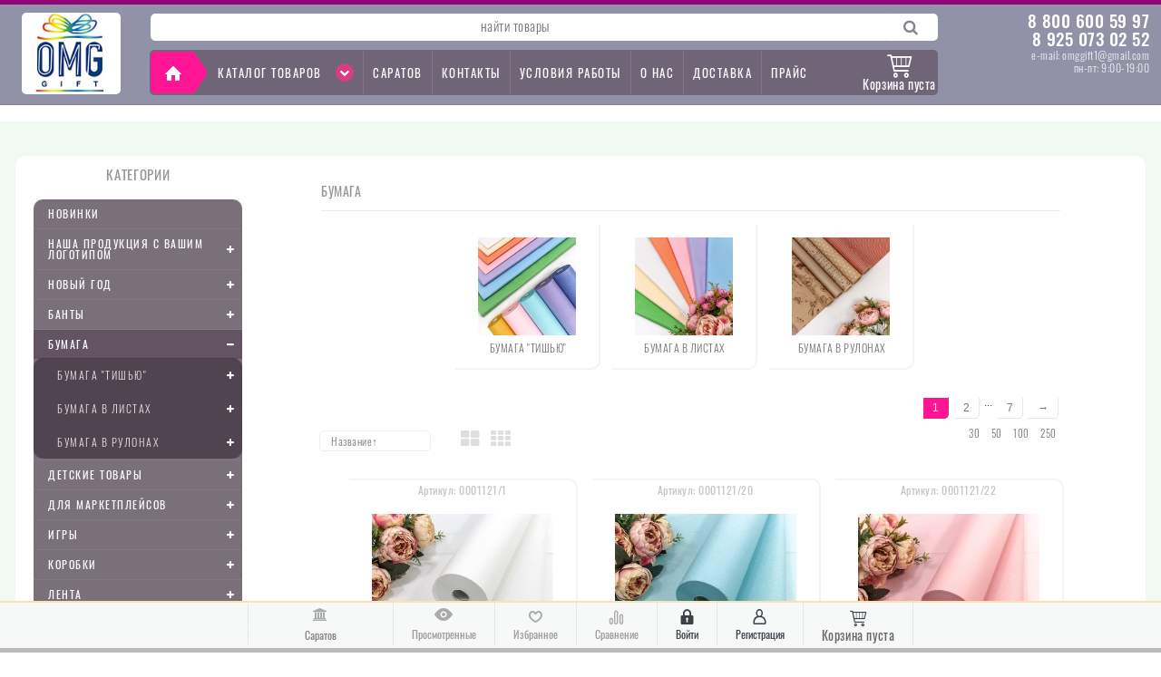

--- FILE ---
content_type: text/html; charset=utf-8
request_url: https://saratov.omg-gift.ru/category/bumaga/
body_size: 41305
content:
<!DOCTYPE html>
<!--[if IE 8]><html class="no-js ie8"><![endif]-->
<!--[if gt IE 8]><html class="no-js gt-ie8"><![endif]-->
<!--[if !IE]><!--><html class="no-js"><!--<![endif]-->
    <head><meta http-equiv="Content-Type" content="text/html; charset=utf-8"/><title>Саратов: упаковочные пленка и бумага заказать недорого оптом</title><meta name="Keywords" content="Саратов: упаковочные пленка и бумага заказать недорого оптом" /><meta name="Description" content="Саратов: упаковочные пленка и бумага заказать недорого оптом. Мы реализуем широкий ассортимент продукции по оптовым ценам. Рады предложить качественный и актуальный товар и хорошие цены." /><link rel="shortcut icon" href="/favicon.ico"/><link rel="preload" href="/wa-data/public/site/themes/your_shop/igaponov/css/fonts/Oswald/static/Oswald-ExtraLight.ttf" as="font" type="font/woff2" crossorigin><link rel="preload" href="/wa-data/public/site/themes/your_shop/igaponov/css/fonts/Oswald/static/Oswald-Light.ttf" as="font" type="font/woff2" crossorigin><link rel="preload" href="/wa-data/public/site/themes/your_shop/igaponov/css/fonts/Oswald/static/Oswald-Regular.ttf" as="font" type="font/woff2" crossorigin><link rel="preload" href="/wa-data/public/site/themes/your_shop/igaponov/css/fonts/Oswald/static/Oswald-Bold.ttf" as="font" type="font/woff2" crossorigin><link rel="preload" href="/wa-data/public/site/themes/your_shop/igaponov/css/fonts/Amatic_SC/AmaticSC-Bold.ttf" as="font" type="font/woff2" crossorigin><link rel="preload" href="/wa-data/public/site/themes/your_shop/igaponov/css/fonts/fontawesome-webfont.woff2?v=4.3.0" as="font" type="font/woff2" crossorigin><link rel="preload" href="/wa-data/public/site/themes/your_shop/igaponov/css/fonts/yourshop.ttf" as="font" type="font/woff2" crossorigin><link rel="preload" href="/wa-data/public/site/themes/your_shop/igaponov/css/fonts/yourshop.ttf?-c8kats" as="font" type="font/woff2" crossorigin><!-- rss --><script type="text/javascript" src="/wa-content/js/jquery/jquery-1.11.1.min.js"></script>                <script src="//code.jivo.ru/widget/HfkZWx78SE" async></script>
        
                                                                                                                        
<style>



    body { background: #000034; }
 .main-wrapper, body {  background-color: #000034; } #da-slider { background: url("/wa-data/public/shop/themes/your_shop/img/patterns/pattern5.png") repeat; }




a, a.selected,
.product-list .h5 a:hover,
.slider-custom .s-nav:hover i,
#go-top:hover a,
.filters.stylish-form input[type="radio"]:checked + label,
.filters.stylish-form input[type="checkbox"]:checked + label,
.filters label:hover,
.f-view:hover, .f-view.active,
.catalog-sub ul.menu-h a:hover,
.slider-prev .fa:hover,
.slider-next .fa:hover,
#products-per-page a.selected,
#products-per-page a:hover,
.categories-tree ul.menu-v a.selected,
.categories-tree ul.menu-v a:hover,
.categories-tree .h4 a:hover,
.categories-tree .h4 a.selected,
.subscribe-block-heading,
#user-auth-provider li a:hover,
#cancel-affiliate,
#top-fixed a:hover,
.currencies li:hover,
.pages-block > ul ul.menu-v li:hover > a,
.colored, .fly-form a.colored,
ul.menu-h.categories-list > li:hover > a, ul.menu-h.categories-list a:hover,
ul.menu-h.categories-list > li.open > a,
ul.menu-h.categories-list > li.selected > a,
#horizontal-menu .dropdown li:hover > a,
#horizontal-menu .dropdown li.selected > a,
#horizontal-menu ul.menu-v.dropdown.appear-menu .dropdown-holder a:hover,
#horizontal-menu ul.menu-v.dropdown.appear-menu .dropdown-holder li.selected > a,
#horizontal-menu ul.menu-v.dropdown.appear-menu .dropdown-holder .category-heading a:hover,
.da-arrows span:hover i,
.bx-wrapper .bx-controls-direction a:hover i,
a.fly-open-link,
.checkout-progressbar .step a:hover,
.news-block .h4 a:hover,
.cart-page .product-name:hover,
.table .product a:hover,
#yourshop .category-sidebar ul.menu-v.brands li a:hover,
#yourshop .category-sidebar ul.menu-v.brands li.selected a,
#yourshop .category-sidebar a.selected,
#yourshop .categories-tree ul.menu-v a.selected,
#yourshop .categories-tree .h4 a.selected,
#yourshop ul.menu-v.dropdown.categories-tree li a.selected,
table.compare a:hover,
.categories-tree .appear-menu .dropdown-holder a:hover,
.categories-tree .appear-menu .dropdown-holder .category-heading > a:hover,
.categories-tree .appear-menu .dropdown-holder li.selected > .category-heading > a,
.categories-tree .appear-menu .dropdown-holder li.selected > a,
.mobile-categories-block ul.menu-v a,
.action-icon:hover i, .action-icon.active i,
.top-fixed-menu > li > a:hover i.ys,
.lazyloading-paging ul.menu-h > li.selected > a,
#blog-list a:hover, #blog-list li.selected a,
.categories-tree ul.menu-v a:hover,
.categories-tree .h4 a:hover,
ul.menu-v.dropdown.categories-tree li a:hover,
.post-stream a:hover,
.post-stream .more a,
ul.albums a:hover,
.hub-aside-nav ul li a:hover,
.topic-form ul.menu-h li a:hover,
.credentials .username a:hover,
.credentials .username:hover,
ul.category-list li a.category-name:hover,
ul.topics li .summary > a:hover,
ul.sorting a:hover,
ul.sorting li.selected a,
ul.author-nav li.selected a,
.authors .username:hover,
#yourshop-settings .setting-block a:hover,
.not-mobile .product-item .image-thumbs-nav:hover { color: #01b7bb; }

a.theme-hover:hover { color: #01b7bb !important; }

@media only screen and (max-width: 985px) {
    #yourshop .category-sidebar ul.menu-v.brands li a:hover, #yourshop .category-sidebar a:hover,
    #yourshop .filter-block > a:hover, #yourshop .categories-tree ul.menu-v a:hover, #yourshop .categories-tree .h4 a:hover,
    #yourshop ul.menu-v.dropdown.categories-tree li a:hover { color: #01b7bb; }
}

.stylish-form:not(#foo) input[type="checkbox"]:checked + label .stylish-wrap,
.stylish-form:not(#foo) input[type="radio"]:checked + label .stylish-wrap { color: #01b7bb; }

.wa-subscribe-form input[type='text']:focus,
.image-thumb a.selected img,
#yourshop .yourshop-form input[type="text"].on-focus,
#yourshop .yourshop-form input[type="password"].on-focus,
#yourshop .yourshop-form textarea.on-focus,
#yourshop .yourshop-form select.on-focus,
#yourshop .yourshop-form input[type="text"]:focus,
#yourshop .yourshop-form input[type="password"]:focus,
#yourshop .yourshop-form textarea:focus,
#yourshop .yourshop-form select:focus,
.filter-delete,
#yourshop .quickorder-value input:focus,
#yourshop .quickorder-value textarea:focus,
#yourshop .yourshop-form select:focus,
.product-list .sku-thumbs,
.not-mobile .product-list .product-item.has-images.type-thumbs:hover,
.not-mobile .product-list .sku-thumbs img:hover,
.not-mobile .product-list .sku-thumbs img.selected { border-color: #01b7bb; }

.stylish-form:not(#foo) input[type="checkbox"]:checked + label .stylish-wrap { border: 1px solid #01b7bb; background-color: #01b7bb; }

.info-banner .h5 a:hover { color: #01b7bb !important; }

.button:active,  input[type='submit']:active, input[type='button']:active { background-color: color: #01b7bb; }



.button, input[type='submit'], input[type='button'],
input[type='submit'].disabled.active, .button.disabled.active,
input[type='submit'].active:disabled, .button.active:disabled,
input[type='button'].disabled.active,
input[type='button'].active:disabled,
#horizontal-menu,
ul.menu-h.categories-list .dropdown li:hover:before,
ul.menu-h.categories-list .dropdown li.selected:before,
ul.menu-h.categories-list .first.category-list > a > span,
ul.menu-h.categories-list .first.category-list.open > a > span,
.news-block time,
.bounce-popup,
.categories-tree .collapsible-icon:hover,
.product-page .categories-tree .collapsible-icon:hover,
#product-tabs li.selected:before, #product-tabs li:hover:before,
#yourshop .da-slide .da-link:hover,
#yourshop .flexdiscount-form .coupon-button,
.da-dots span.da-dots-current,
.mobile-categories-block ul.menu-v li > a:hover,
.mobile-categories-block ul.menu-v li.selected > a,
.post-stream time,
#yourshop .bx-wrapper .bx-pager.bx-default-pager a.active:after { background-color: #5ddcdf; }

#yourshop .da-dots span.da-dots-current:after,
#yourshop .bx-wrapper .bx-pager.bx-default-pager a.active:after{ border-color: #5ddcdf; }

.bounce-popup:after { border-bottom-color: #5ddcdf; }



.top-fixed-menu > li > a:hover,
.top-fixed-menu > li:hover > a,
.currency-block:hover a,
#horizontal-menu .home a:hover,
#horizontal-menu .mobile-menu:hover,
#horizontal-menu .mobile-menu.selected,
ul.menu-h.categories-list > li:hover > a,
ul.menu-h.categories-list > li.open > a,
ul.menu-h.categories-list > li.selected > a,
ul.menu-v.dropdown li:hover,
ul.menu-v.dropdown li.selected,
.mobile-categories-block  .collapsible-icon:hover,
.mobile-categories-block  .br-coll-icon:hover,
.checkout-progressbar .step,
.checkout-progressbar .step:after,
.checkout-progressbar .step.selected.last,
#horizontal-menu ul.menu-v.dropdown.appear-menu .dropdown-holder,
.categories-tree .appear-menu .dropdown-holder { background-color: #191c36; }

ul.menu-h.categories-list .first.category-list > a i,
.button, input[type='submit'], input[type='button'],
.product-list h5 a,
.cart-page .delete:hover,
.cart-page .quantity .fa:hover,
input[type='submit']:disabled:hover,input[type='button']:disabled:hover, .button:disabled:hover,
#yourshop .category-sidebar .userbox a { color: #191c36; }

#horizontal-menu .home a:hover:after { border-left-color: #191c36; }
.checkout-progressbar .step:before { border-color: #191c36; }



ul.menu-v.dropdown, ul.menu-v.dropdown li ul, #go-top, .currencies, .fly-cart, .fly-form,
.categories-tree .appear-menu .dropdown-holder, #top-fixed,
.not-mobile #horizontal-menu div.more:hover .more-block,
.pagination a:hover, .pagination li.selected a, .yourshop-footer-popup { background-color: #22284f; }

@media only screen and (max-width: 985px) {
    #yourshop .category-sidebar, .has-mobile-sidebar .sidebar { background-color: #22284f; }
}



#horizontal-menu .home a::after, #horizontal-menu .home a,
ul.menu-h.categories-list > li > a { border-left-color: #01b0bb; }
#horizontal-menu .home a, #horizontal-menu .more-block { background-color: #01b0bb; }



.top-fixed-menu > li > a,  .currency-block, #horizontal-menu .dropdown li,
#horizontal-menu ul.menu-v.dropdown.vertical li ul { border-color: #4d5070; }



.top-fixed-menu > li > a i.ys { color: #98a3bf; }







































@media only screen and (max-width: 985px) {  }


























</style>

<link rel="stylesheet" href="/wa-data/public/site/themes/your_shop/yourshop.min.css?1.3.1.1229" /><script type="text/javascript" src="/wa-data/public/site/themes/your_shop/yourshop.min.js?v=1.3.1.1229"></script><script type="text/javascript">window.js_onload = [];window.js_onload_inline = [];window.css_onload = [];/*window.css_onload.push('https://fonts.googleapis.com/css?family=Roboto:400,400italic,500,700,700italic&amp;subset=latin,cyrillic-ext,latin-ext,cyrillic');*/ window.css_onload.push("/wa-content/font/ruble/arial/fontface.css");window.css_onload.push("/wa-data/public/site/themes/your_shop/igaponov/css/yourshop-icons.min.css");window.js_onload.push("/wa-data/public/site/themes/your_shop/onload.js?v=1.3.1.1229");</script><link href="/wa-apps/shop/plugins/bdg/css/shopBdgPlugin.css?8.16.0" rel="stylesheet">
<link href="/wa-apps/shop/plugins/revolutionslider/css/revolution/settings.css?1.2.0" rel="stylesheet">
<link href="https://saratov.omg-gift.ru/wa-apps/shop/plugins/copyright//css/copyright.disable_save_image.css" rel="stylesheet">
 <!--[if lt IE 9]><script type="text/javascript" src="http://html5shiv.googlecode.com/svn/trunk/html5.js"></script><![endif]--><script type="text/javascript">jQuery(document).ready(function ($) {$.yourshop = {xhr: [],locale: "ru_RU",shopUrl: "/",shopCartUrl: "/cart/",siteUrl: "/",activePath: "/home/c9533/omg-gift.ru/docs/wa-data/public/shop/themes/your_shop",ruble: "html",mobile: 0,lazyloading: 1,htmlSliderSpeed: 5000,photosSliderSpeed: 7000,searchAutocomplete: 1,sidebarBrandsHide: 1,featuresHide: 1,filterHide: 1,currency: '<span class="ruble">Р</span>',minorderCount: 0,messages: {'ru_RU': {"Added":"Добавлено","Wish+list":"Избранное","Loading": "Идет загрузка","decrease": "уменьшить","increase": "увеличить","Wait, please. Information is loading": "Пожалуйста, подождите. Данные загружаются","Go to product page": "Страница товара","Do you really want to delete product from cart?": "Вы уверены, что хотите удалить товар из корзины?","Delete": "Удалить","delete": "удалить","Added to cart": "Добавлено в корзину","Viewed+products": "Просмотренные+товары","Remove from Viewed list?": "Удалить из просмотренных товаров?","Remove from compare list?": "Удалить из сравнения?","Added to compare list": "Добавлено к сравнению","Add to compare list?": "Добавить к сравнению?","Removed from compare list": "Удалено из сравнения","Wish+list": "Избранное","Remove from Wish list?": "Удалить из избранного?","Added to Wish list": "Добавлено в избранное","Add to Wish list?": "Добавить в избранное?","Removed from Wish list": "Удалено из избранного","No products": "Товары отсутствуют","SKU": "Артикул","Show all": "Показать все","Empty": "Отсутствует","Cart is empty": "Корзина пуста"}},translate: function (message) {if (typeof this.messages[this.locale] !== 'undefined' && this.messages[this.locale][message]) {return this.messages[this.locale][message];}return message;}};});</script><script src="/wa-apps/shop/plugins/flexdiscount/js/flexdiscountFrontend.min.js?4.38.0"></script>
<script src="/wa-apps/shop/plugins/bdg/js/jquery.colorhelpers.js?8.16.0"></script>
<script src="/wa-apps/shop/plugins/bdg/js/shopBdgPlugin.js?8.16.0"></script>
<script src="https://saratov.omg-gift.ru/wa-apps/shop/plugins/copyright//js/copyright.disable_save_image.js"></script>
<script src="/wa-apps/shop/plugins/revolutionslider/js/revolution/jquery.themepunch.tools.min.js?1.2.0"></script>
<script src="/wa-apps/shop/plugins/revolutionslider/js/revolution/jquery.themepunch.revolution.min.js?1.2.0"></script>
<script src="/wa-apps/shop/plugins/revolutionslider/js/revolution/extensions/revolution.extension.carousel.min.js?1.2.0"></script>
 

        <meta name="yandex-verification" content="66ef876c4c2d154a" />

 

    <script type="text/javascript" src="/wa-data/public/shop/themes/your_shop/igaponov/vide-0.5.1/dist/jquery.vide.min.js"></script>
    


    <link href="/wa-data/public/shop/themes/your_shop/yourshop.shop.min.css?1.3.1.1229" rel="stylesheet" type="text/css">
    
    <script type="text/javascript" src="/wa-data/public/shop/themes/your_shop/yourshop.shop.min.js?v=1.3.1.1229"></script>
    <script type="text/javascript">
        window.js_onload.push("/wa-data/public/shop/themes/your_shop/onload.js");
                    window.js_onload.push("/wa-content/js/jquery-ui/jquery.ui.core.min.js");
            window.js_onload.push("/wa-content/js/jquery-ui/jquery.ui.widget.min.js");
            window.js_onload.push("/wa-content/js/jquery-ui/jquery.ui.mouse.min.js");
            window.js_onload.push("/wa-content/js/jquery-ui/jquery.ui.slider.min.js");
            window.js_onload.push("/wa-data/public/shop/themes/your_shop/filter.min.js");
                
                            window.js_onload.push("/wa-content/js/jquery-plugins/jquery.retina.min.js?v1.14.10");
            window.js_onload_inline.push("$('.bxslider img:not(\".lazy-slide\"),.product-list img,.related img, .thumbs-container img, #zoom, .cart img').retina();");
                window.js_onload.push("/wa-apps/shop/js/lazy.load.js?v=1.3.1.1229");
        window.js_onload.push("/wa-data/public/shop/themes/your_shop/lazyloading.min.js");
    </script>


<!-- plugin hook: 'frontend_head' -->

<style>i.icon16-flexdiscount.loading{background-image:url(https://saratov.omg-gift.ru/wa-apps/shop/plugins/flexdiscount/img/loading16.gif)}i.flexdiscount-big-loading{background:url(https://saratov.omg-gift.ru/wa-apps/shop/plugins/flexdiscount/img/loading.gif) no-repeat}.fl-is-loading > * { opacity: 0.3; }.fl-is-loading { position:relative }.fl-is-loading:after{ position:absolute; top:0;left:0;content:"";width:100%;height:100%; background:url(https://saratov.omg-gift.ru/wa-apps/shop/plugins/flexdiscount/img/loader2.gif) center center no-repeat}.fl-loader-2:after{ position:absolute; top:0;left:0;content:"";width:100%;height:100%; background:url(/wa-content/img/loading16.gif) center center no-repeat}i.icon16-flexdiscount{background-repeat:no-repeat;height:16px;width:16px;display:inline-block;text-indent:-9999px;text-decoration:none!important;vertical-align:top;margin:-.1em .25em 0 0}i.flexdiscount-big-loading{display:inline-block;width:32px;height:32px;margin:15px 0}.flexdiscount-coup-del-block,.flexdiscount-loader{display:none}.align-center{text-align:center}.flexdiscount-coup-result,.flexdiscount-form,.flexdiscount-price-block,.flexdiscount-user-affiliate,.flexdiscount-user-discounts{margin:10px 0}.flexdiscount-coup-result{color:green}.flexdiscount-coup-result.flexdiscount-error{color:red}.flexdiscount-max-affiliate,.flexdiscount-max-discount{font-size:1.5em;color:#c03;font-weight:600}.flexdiscount-coupon-delete:before{content:'x';padding:5px;-webkit-border-radius:50%;-moz-border-radius:50%;border-radius:50%;border:2px solid red;width:.5em;height:.5em;display:inline-block;text-align:center;line-height:.5em;margin-right:5px;font-size:1.3em;color:red;font-weight:700;vertical-align:middle}.flexdiscount-price-block{display:inline-block}.flexdiscount-product-discount{display:table}.flexdiscount-my-content>div{padding:10px}.flexdiscount-discounts-affiliate{color:#c03;background:#fff4b4;padding:5px 10px;border-radius:20px}/***********************
 *
 * ru: Блок Доступных скидок и бонусов
 * en: Available discount and bonuses
 *
************************/

/**
* Обертка
* Wrap
*/
.flexdiscount-available-discount { }
/**
* Блок вывода Доступных скидок и бонусов
* Available discount and bonuses
*/
.flexdiscount-alldiscounts { clear: none; background-color: #FFFFFF; border: 1px solid #DDDDDD; -webkit-border-radius: 4px; -moz-border-radius: 4px; border-radius: 4px; margin: 10px 0; }
/**
* Шапка
* Header block
*/
.flexdiscount-alldiscounts-heading { background: #fff4b4; text-transform: uppercase; -webkit-border-top-left-radius: 3px; -moz-border-top-left-radius: 3px; border-top-left-radius: 3px; -webkit-border-top-right-radius: 3px; -moz-border-top-right-radius: 3px; border-top-right-radius: 3px; padding: 10px 15px;}
/**
* Заголовок шапки
* Header text
*/
.flexdiscount-alldiscounts-heading .h3 { font-size: 14px; margin: 0; padding: 0; color: #444;}
/**
* Внутренний отступ основной части
* Padding of the block body
*/
.flexdiscount-alldiscounts-body, .flexdiscount-alldiscounts .flexdiscount-body { padding: 15px; }
/*
* Ширина таблицы
* Width table
*/
.flexdiscount-alldiscounts table { width: 100%; }
/*
* Внешний отступ неупорядоченных списков
* Margin of unordered lists
*/
.flexdiscount-alldiscounts ul { margin: 0; }
/*
* Стили таблицы
* Table styles
*/
.flexdiscount-alldiscounts .flexdiscount-table { border-left: 1px solid #000; border-top: 1px solid #000; width: 100%; margin: 0; }
/*
* Стили заголовков и ячеек таблицы
* Table cells styles
*/
.flexdiscount-alldiscounts .flexdiscount-table td, .flexdiscount-alldiscounts .flexdiscount-table th { color: #000; border: 1px solid #000; padding: 5px; }
.fl-discount-skus { margin-bottom: 10px; }
tr.fl-discount-skus td { padding: 10px 5px; }

/***********************
 *
 * ru: Блок Действующих скидок и бонусов
 * en: Product active discounts and bonuses
 *
************************/

/**
* Обертка
* Wrap
*/
.flexdiscount-product-discount { display: table; }
/**
* Блок вывода Действующих скидок и бонусов
* Product active discounts and bonuses block
*/
.flexdiscount-pd-block { background-color: #FFFFFF; border: 1px solid #DDDDDD; -webkit-border-radius: 4px; -moz-border-radius: 4px; border-radius: 4px; margin: 10px 0; }
/**
* Шапка
* Header block
*/
.flexdiscount-pd-block .flexdiscount-heading, #yourshop .flexdiscount-pd-block .flexdiscount-heading { background: #163bdb; text-transform: uppercase; border-color: #DDDDDD; color: #333333; -webkit-border-top-left-radius: 3px; -moz-border-top-left-radius: 3px; border-top-left-radius: 3px; -webkit-border-top-right-radius: 3px; -moz-border-top-right-radius: 3px; border-top-right-radius: 3px; padding: 10px 15px;}
/**
* Заголовок шапки
* Header text
*/
.flexdiscount-pd-block .flexdiscount-heading .h3 { font-size: 14px; margin: 0; padding: 0; color: #fff;}
/**
* Внутренний отступ основной части
* Padding of the block body
*/
.flexdiscount-pd-block .flexdiscount-body { padding: 15px; }
/*
* Внешний отступ неупорядоченных списков
* Margin of unordered lists
*/
.flexdiscount-pd-block ul { margin: 0; }
/*
* Стили таблицы
* Table styles
*/
.flexdiscount-pd-block .flexdiscount-table { border-left: 1px solid #000; border-top: 1px solid #000; width: 100%; margin: 0; }
/*
* Стили заголовков и ячеек таблицы
* Table cells styles
*/
.flexdiscount-pd-block .flexdiscount-table td, .flexdiscount-pd-block .flexdiscount-table th { color: #000; border: 1px solid #000; padding: 5px; }

/***********************
 *
 * ru: Активные скидок и бонусов
 * en: Active discounts and bonuses block
 *
************************/

/**
* Обертка
* Wrap
*/
.flexdiscount-user-discounts { }
/**
* Блок вывода активных скидок и бонусов
* Active discounts and bonuses block
*/
.flexdiscount-discounts { clear: both; overflow: hidden; background-color: #FFFFFF; border: 1px solid #ddd; margin: 10px 0; }
/**
* Шапка
* Header block
*/
.flexdiscount-discounts-heading { background: #eee; text-transform: uppercase; color: #333333; padding: 10px 15px; }
/**
* Заголовок шапки
* Header text
*/
.flexdiscount-discounts-heading .h3 { font-size: 14px; margin: 0; color: #444; }
/**
* Внутренний отступ основной части
* Padding of the block body
*/
.flexdiscount-discounts-body { padding: 0; }
/*
* Ширина таблицы
* Width table
*/
.flexdiscount-discounts table { width: 100%; }
/*
* Стили неупорядоченных списков
* Styles of unordered lists
*/
.flexdiscount-discounts-body ul { list-style: none; padding: 0; margin: 0; }
.flexdiscount-discounts-body li { padding: 10px 15px; background-color: #fefce3; margin: 5px 0; }
/*
* Стили для размера скидки
* Styles for discount
*/
.flexdiscount-discounts-price { color: #e8385c; display: inline-block; }

/***********************
 *
 * ru: Дополнительная форма ввода купонов
 * en: Additional coupon form
 *
************************/

/*
* Цвет сообщения о успешно введенном купоне
* Message color about successfully entered coupon
*/
.flexdiscount-coup-result { color: green; }
/*
* Цвет сообщения о неверно введенном купоне
* Message color about incorrectly entered coupon
*/
.flexdiscount-coup-result.flexdiscount-error { color: #ff0000; }
/**
* Крестик удаления купона
* Delete coupon cross
*/
.flexdiscount-coupon-delete:before { content: 'x'; padding: 5px; -webkit-border-radius: 50%; -moz-border-radius: 50%; border-radius: 50%; border: 2px solid #ff0000; width: .5em; height: .5em; display: inline-block; text-align: center; line-height: .5em; margin-right: 5px; font-size: 1.3em; color: #ff0000; font-weight: bold; vertical-align: middle; }

/***********************
 *
 * ru: Блок правил запрета
 * en: Deny discounts block
 *
************************/

/**
* Обертка
* Wrap
*/
.flexdiscount-deny-discount { }
/**
* Блок вывода правил запрета
* Deny discounts block
*/
.flexdiscount-denydiscounts { clear: none; background-color: #FFFFFF; border: 1px solid #DDDDDD; -webkit-border-radius: 4px; -moz-border-radius: 4px; border-radius: 4px; margin: 10px 0; }
/**
* Шапка
* Header block
*/
.flexdiscount-denydiscounts-heading { background: #ff0000; text-transform: uppercase; -webkit-border-top-left-radius: 3px; -moz-border-top-left-radius: 3px; border-top-left-radius: 3px; -webkit-border-top-right-radius: 3px; -moz-border-top-right-radius: 3px; border-top-right-radius: 3px; padding: 10px 15px;}
/**
* Заголовок шапки
* Header text
*/
.flexdiscount-denydiscounts-heading .h3 { font-size: 14px; margin: 0; padding: 0; color: #fff;}
/**
* Внутренний отступ основной части
* Padding of the block body
*/
.flexdiscount-denydiscounts-body, .flexdiscount-denydiscounts .flexdiscount-body { padding: 15px; }
/*
* Ширина таблицы
* Width table
*/
.flexdiscount-denydiscounts table { width: 100%; }
/*
* Внешний отступ неупорядоченных списков
* Margin of unordered lists
*/
.flexdiscount-denydiscounts ul { margin: 0; }
/*
* Стили таблицы
* Table styles
*/
.flexdiscount-denydiscounts .flexdiscount-table { border-left: 1px solid #000; border-top: 1px solid #000; width: 100%; margin: 0; }
/*
* Стили заголовков и ячеек таблицы
* Table cells styles
*/
.flexdiscount-denydiscounts .flexdiscount-table td, .flexdiscount-denydiscounts .flexdiscount-table th { color: #000; border: 1px solid #000; padding: 5px; }

/***********************
 *
 * ru: Блок цены со скидкой
 * en: Block of price with discount
 *
************************/

/*
* Обертка
* Wrap
*/
.flexdiscount-price-block { display: inline-block; }

/***********************
 *
 * ru: Скидки в личном кабинете
 * en: Discounts in customer account
 *
************************/

/*
* Обертка
* Wrap
*/
.flexdiscount-my-content > div { padding: 10px; }

/***********************
 *
 * ru: Остальные стили
 * en: Other styles
 *
************************/

/*
* Бонусы
* Bonuses
*/
.flexdiscount-discounts-affiliate { color: #c03; background: #fff4b4; padding: 5px 10px; border-radius: 20px; }
/**
* Максимальное значение скидок и бонусов в блоках Доступных и Действующих скидок
* Maximum value of discount and bonuses in Available discounts block and Product discounts block
*/
.flexdiscount-max-discount, .flexdiscount-max-affiliate { font-size: 1.3em; color: #c03; font-weight: 600; }</style><script>$(function() {$.flexdiscountFrontend = new FlexdiscountPluginFrontend({urls: {couponAddUrl: '/flexdiscount/couponAdd/',updateDiscountUrl: '/flexdiscount/update/',refreshCartUrl: '/flexdiscount/cartUpdate/',deleteUrl: '/flexdiscount/couponDelete/',cartSaveUrl: {shop: '/cart/save/',plugin: '/my/'},cartDeleteUrl: {shop: '/cart/delete/',plugin: '/my/'},cartAddUrl: {shop: '/cart/add/',plugin: '/my/'}},updateInfoblocks: 1,hideDefaultAffiliateBlock: '',ss8forceUpdate: '0',addAffiliateBlock: 0,loaderType: '',locale: 'ru_RU',settings: {"enable_frontend_cart_hook":0},ss8UpdateAfterPayment: 0,shopVersion: '8.16.0.41'});});</script><script type="text/javascript">
$(function(){

$.shopBdgPlugin.init({
	// расстояние от ярлыка к ярлыку по вертикали в px
	interval: 35,
	// уровень прозрачности от 0 до 1
	transparency: 0.9
});

})
</script><meta property="og:type" content="article" />
<meta property="og:title" content="Подарочная и упаковочная бумага оптом купить в Москве дешево" />
<meta property="og:description" content="Подарочная и упаковочная бумага оптом купить в Москве дешево. Производитель. Широкий ассортимент, низкие цены, скидки. Доставка по РФ!" />
<meta property="og:url" content="https://saratov.omg-gift.ru/category/bumaga/" />
         
                                                                                                                                                                                                                                                                                                                                                                                                                                                                                                                                                                                                                                                                                                                                                                                                                                                                                                                                                                                                                                                                                                                                                                                                            
<style>



    body { background: #000034; }
 body { background-image: url(/wa-data/public/site/themes/your_shop/img/patterns/pattern13.png);  background-repeat: repeat; } .main-wrapper, body { background-image: url(/wa-data/public/site/themes/your_shop/img/patterns/pattern13.png);  background-repeat: repeat; background-color: #000034; color: #444444; } #da-slider { background: url("/wa-data/public/shop/themes/your_shop/img/patterns/pattern5.png") repeat; }




a, a.selected,
.product-list .h5 a:hover,
.slider-custom .s-nav:hover i,
#go-top:hover a,
.filters.stylish-form input[type="radio"]:checked + label,
.filters.stylish-form input[type="checkbox"]:checked + label,
.filters label:hover,
.f-view:hover, .f-view.active,
.catalog-sub ul.menu-h a:hover,
.slider-prev .fa:hover,
.slider-next .fa:hover,
#products-per-page a.selected,
#products-per-page a:hover,
.categories-tree ul.menu-v a.selected,
.categories-tree ul.menu-v a:hover,
.categories-tree .h4 a:hover,
.categories-tree .h4 a.selected,
.subscribe-block-heading,
#user-auth-provider li a:hover,
#cancel-affiliate,
#top-fixed a:hover,
.currencies li:hover,
.pages-block > ul ul.menu-v li:hover > a,
.colored, .fly-form a.colored,
ul.menu-h.categories-list > li:hover > a, ul.menu-h.categories-list a:hover,
ul.menu-h.categories-list > li.open > a,
ul.menu-h.categories-list > li.selected > a,
#horizontal-menu .dropdown li:hover > a,
#horizontal-menu .dropdown li.selected > a,
#horizontal-menu ul.menu-v.dropdown.appear-menu .dropdown-holder a:hover,
#horizontal-menu ul.menu-v.dropdown.appear-menu .dropdown-holder li.selected > a,
#horizontal-menu ul.menu-v.dropdown.appear-menu .dropdown-holder .category-heading a:hover,
.da-arrows span:hover i,
.bx-wrapper .bx-controls-direction a:hover i,
a.fly-open-link,
.checkout-progressbar .step a:hover,
.news-block .h4 a:hover,
.cart-page .product-name:hover,
.table .product a:hover,
#yourshop .category-sidebar ul.menu-v.brands li a:hover,
#yourshop .category-sidebar ul.menu-v.brands li.selected a,
#yourshop .category-sidebar a.selected,
#yourshop .categories-tree ul.menu-v a.selected,
#yourshop .categories-tree .h4 a.selected,
#yourshop ul.menu-v.dropdown.categories-tree li a.selected,
table.compare a:hover,
.categories-tree .appear-menu .dropdown-holder a:hover,
.categories-tree .appear-menu .dropdown-holder .category-heading > a:hover,
.categories-tree .appear-menu .dropdown-holder li.selected > .category-heading > a,
.categories-tree .appear-menu .dropdown-holder li.selected > a,
.mobile-categories-block ul.menu-v a,
.action-icon:hover i, .action-icon.active i,
.top-fixed-menu > li > a:hover i.ys,
.lazyloading-paging ul.menu-h > li.selected > a,
#blog-list a:hover, #blog-list li.selected a,
.categories-tree ul.menu-v a:hover,
.categories-tree .h4 a:hover,
ul.menu-v.dropdown.categories-tree li a:hover,
.post-stream a:hover,
.post-stream .more a,
ul.albums a:hover,
.hub-aside-nav ul li a:hover,
.topic-form ul.menu-h li a:hover,
.credentials .username a:hover,
.credentials .username:hover,
ul.category-list li a.category-name:hover,
ul.topics li .summary > a:hover,
ul.sorting a:hover,
ul.sorting li.selected a,
ul.author-nav li.selected a,
.authors .username:hover,
#yourshop-settings .setting-block a:hover,
.not-mobile .product-item .image-thumbs-nav:hover { color: #8f519b; }

a.theme-hover:hover { color: #8f519b !important; }

@media only screen and (max-width: 985px) {
    #yourshop .category-sidebar ul.menu-v.brands li a:hover, #yourshop .category-sidebar a:hover,
    #yourshop .filter-block > a:hover, #yourshop .categories-tree ul.menu-v a:hover, #yourshop .categories-tree .h4 a:hover,
    #yourshop ul.menu-v.dropdown.categories-tree li a:hover { color: #8f519b; }
}

.stylish-form:not(#foo) input[type="checkbox"]:checked + label .stylish-wrap,
.stylish-form:not(#foo) input[type="radio"]:checked + label .stylish-wrap { color: #8f519b; }

.wa-subscribe-form input[type='text']:focus,
.image-thumb a.selected img,
#yourshop .yourshop-form input[type="text"].on-focus,
#yourshop .yourshop-form input[type="password"].on-focus,
#yourshop .yourshop-form textarea.on-focus,
#yourshop .yourshop-form select.on-focus,
#yourshop .yourshop-form input[type="text"]:focus,
#yourshop .yourshop-form input[type="password"]:focus,
#yourshop .yourshop-form textarea:focus,
#yourshop .yourshop-form select:focus,
.filter-delete,
#yourshop .quickorder-value input:focus,
#yourshop .quickorder-value textarea:focus,
#yourshop .yourshop-form select:focus,
.product-list .sku-thumbs,
.not-mobile .product-list .product-item.has-images.type-thumbs:hover,
.not-mobile .product-list .sku-thumbs img:hover,
.not-mobile .product-list .sku-thumbs img.selected { border-color: #8f519b; }

.stylish-form:not(#foo) input[type="checkbox"]:checked + label .stylish-wrap { border: 1px solid #8f519b; background-color: #8f519b; }

.info-banner .h5 a:hover { color: #8f519b !important; }

.button:active,  input[type='submit']:active, input[type='button']:active { background-color: color: #8f519b; }



.button, input[type='submit'], input[type='button'],
input[type='submit'].disabled.active, .button.disabled.active,
input[type='submit'].active:disabled, .button.active:disabled,
input[type='button'].disabled.active,
input[type='button'].active:disabled,
#horizontal-menu,
ul.menu-h.categories-list .dropdown li:hover:before,
ul.menu-h.categories-list .dropdown li.selected:before,
ul.menu-h.categories-list .first.category-list > a > span,
ul.menu-h.categories-list .first.category-list.open > a > span,
.news-block time,
.bounce-popup,
.categories-tree .collapsible-icon:hover,
.product-page .categories-tree .collapsible-icon:hover,
#product-tabs li.selected:before, #product-tabs li:hover:before,
#yourshop .da-slide .da-link:hover,
#yourshop .flexdiscount-form .coupon-button,
.da-dots span.da-dots-current,
.mobile-categories-block ul.menu-v li > a:hover,
.mobile-categories-block ul.menu-v li.selected > a,
.post-stream time,
#yourshop .bx-wrapper .bx-pager.bx-default-pager a.active:after { background-color: #8f519b; }

#yourshop .da-dots span.da-dots-current:after,
#yourshop .bx-wrapper .bx-pager.bx-default-pager a.active:after{ border-color: #8f519b; }

.bounce-popup:after { border-bottom-color: #8f519b; }



.top-fixed-menu > li > a:hover,
.top-fixed-menu > li:hover > a,
.currency-block:hover a,
#horizontal-menu .home a:hover,
#horizontal-menu .mobile-menu:hover,
#horizontal-menu .mobile-menu.selected,
ul.menu-h.categories-list > li:hover > a,
ul.menu-h.categories-list > li.open > a,
ul.menu-h.categories-list > li.selected > a,
ul.menu-v.dropdown li:hover,
ul.menu-v.dropdown li.selected,
.mobile-categories-block  .collapsible-icon:hover,
.mobile-categories-block  .br-coll-icon:hover,
.checkout-progressbar .step,
.checkout-progressbar .step:after,
.checkout-progressbar .step.selected.last,
#horizontal-menu ul.menu-v.dropdown.appear-menu .dropdown-holder,
.categories-tree .appear-menu .dropdown-holder { background-color: #303036; }

ul.menu-h.categories-list .first.category-list > a i,
.button, input[type='submit'], input[type='button'],
.product-list h5 a,
.cart-page .delete:hover,
.cart-page .quantity .fa:hover,
input[type='submit']:disabled:hover,input[type='button']:disabled:hover, .button:disabled:hover,
#yourshop .category-sidebar .userbox a { color: #303036; }

#horizontal-menu .home a:hover:after { border-left-color: #303036; }
.checkout-progressbar .step:before { border-color: #303036; }



ul.menu-v.dropdown, ul.menu-v.dropdown li ul, #go-top, .currencies, .fly-cart, .fly-form,
.categories-tree .appear-menu .dropdown-holder, #top-fixed,
.not-mobile #horizontal-menu div.more:hover .more-block,
.pagination a:hover, .pagination li.selected a, .yourshop-footer-popup { background-color: #f7f8f8; }

@media only screen and (max-width: 985px) {
    #yourshop .category-sidebar, .has-mobile-sidebar .sidebar { background-color: #f7f8f8; }
}



#horizontal-menu .home a::after, #horizontal-menu .home a,
ul.menu-h.categories-list > li > a { border-left-color: ; }
#horizontal-menu .home a, #horizontal-menu .more-block { background-color: ; }



.top-fixed-menu > li > a,  .currency-block, #horizontal-menu .dropdown li,
#horizontal-menu ul.menu-v.dropdown.vertical li ul { border-color: #625f6c; }



.top-fixed-menu > li > a i.ys { color: #3f3f48; }





   .top-fixed-menu > li > a:hover, .top-fixed-menu > li:hover > a { background: #ffffff; }
   .top-fixed-menu > li > a, .fly-name a, .fly-name, .fly-discount, .fly-total, .currencies li, .fly-form .h2, .fly-form a, .fly-form,
   .fly-form .close { color: #3f3f48; }
   .top-fixed-menu > li > a, .currency-block { border-color: #e6e6e6; }
   .indicator { background: #8f519b; }
   .top-fixed-menu .price.colored { color: #f03c63; }
   .fly-quantity a:hover i.ys { color: #8f519b; }
   .fly-discount { background: #c9c9c7; }
   .bounce-popup { color: #ffffff; }



   .header-top { background: #eaebeb; }
   .pages-block > ul > li > a { color: #444444; }
   .pages-block a:hover, .pages-block > ul > li > a.selected { color: #8f519b; }
   .pages-block > ul > li:hover { border-bottom-color: #8f519b; }
   .pages-block > ul ul.menu-v a { color: #3f3f48; }
   .pages-block > ul ul.menu-v li:hover { background: #f0f1f1; }
   .search-button:hover, .search-button.active { background: #8f519b; }
   .search form.hidden-search .search-input-field { border-top-color: #8f519b; }
   .search form.hidden-search::before { border-bottom-color: #8f519b; }



   .header-bottom .phone { color: #8f519b; }
   .header-bottom .workhours { color: #afafaf; }



   ul.menu-h.categories-list > li > a, ul.menu-h.categories-list .first.category-list > a i,
   .mobile-menu { color: #ffffff; }
   ul.menu-h.categories-list > li:hover > a, ul.menu-h.categories-list > li.open > a,
   ul.menu-h.categories-list > li.selected > a,
   .mobile-menu:hover, .mobile-menu.selected { color: #c58cd0; }
   #horizontal-menu .home a:after { border-left-color: #693b71; }
   #horizontal-menu .home a, #horizontal-menu .more-block { background-color: #693b71; }
   #horizontal-menu .home a:hover:after { border-left-color: #5a3561; }
   #horizontal-menu .home a:hover, .not-mobile #horizontal-menu div.more:hover .more-block { background-color: #5a3561; }
    #horizontal-menu .home a, ul.menu-h.categories-list > li > a { border-left-color: #a875b3; }
    #horizontal-menu ul.menu-v.dropdown, #horizontal-menu ul.menu-v.dropdown li ul { background-color: #303036; }
    ul.menu-h.categories-list .dropdown li a, #horizontal-menu div.more a { color: #ffffff; }
    ul.menu-h.categories-list .dropdown li a:hover, ul.menu-v.dropdown li.selected > a, #horizontal-menu .dropdown li:hover > a,
    #horizontal-menu .dropdown li.selected > a, #horizontal-menu div.more a:hover { color: #c58cd0; }
    ul.menu-v.dropdown li:hover, ul.menu-v.dropdown li.selected { background-color: #282830; }
    #horizontal-menu ul.menu-v.dropdown.appear-menu .dropdown-holder a { color: #adb5b6; }
    #horizontal-menu ul.menu-v.dropdown.appear-menu .dropdown-holder a:hover,
    #horizontal-menu ul.menu-v.dropdown.appear-menu .dropdown-holder .category-heading a:hover { color: #c58cd0; }
    #horizontal-menu ul.menu-v.dropdown.appear-menu .dropdown-holder ul i { color: #ffffff; }
    #horizontal-menu ul.menu-v.dropdown.appear-menu .dropdown-holder ul i { background-color: #8f519b; }
    #horizontal-menu ul.menu-v.dropdown.appear-menu .dropdown-holder ul i:hover { background-color: #c58cd0; }



    .mobile-categories-block ul.menu-v a { color: #3f3f48; }
    .mobile-categories-block .collapsible-icon { color: #ffffff; }
    .mobile-categories-block .collapsible-icon:hover { color: #ffffff; }
    .mobile-categories-block .collapsible-icon { background-color: #7e4988; }
    .mobile-categories-block .collapsible-icon:hover { background-color: #c58cd0; }









    #yourshop .da-slide .h2 { color: #444444; }
    #yourshop .da-slide p.da-text { color: #444444; }
    #yourshop .da-slide p { color: #78597e; }
    #yourshop .da-slide .da-link { background-color: #ab73b5; }
    #yourshop .da-slide .da-link { border-color: #8d419b; }
    .da-slide .h2 .rating-block i { color: #ab73b5; }
    .da-slide .h2 { border-bottom-color: #e9d2eb; }






    .pagination a:hover, .pagination li.selected a { color: #ffffff; }
    .pagination a:hover, .pagination li.selected a { background-color: #8f519b; }
    .pagination a { border-color: #848484; }
    .categories-tree .collapsible-icon:hover,  .categories-tree .appear-menu .dropdown-holder ul i:hover { color: #ffffff; }






                            
@media only screen and (max-width: 985px) {  #yourshop .category-sidebar, .has-mobile-sidebar .sidebar { color: #3f3f48; } #yourshop .category-sidebar ul.menu-v.brands li a, #yourshop .category-sidebar a, #yourshop .filter-block > a,
     #yourshop .categories-tree ul.menu-v a, #yourshop .categories-tree .h4 a, #yourshop ul.menu-v.dropdown.categories-tree li a,
     #yourshop .category-sidebar .slider-controls .slider-prev .fa:hover::after, #yourshop .filter-block a i { color: #3f3f48; } #yourshop .category-sidebar .heading { color: #3f3f48; } #yourshop .categories-tree .collapsible-icon { color: #ffffff; } #yourshop .categories-tree .collapsible-icon:hover { color: #ffffff; } #yourshop .categories-tree .collapsible-icon { background-color: #8f519b; } #yourshop .categories-tree .collapsible-icon:hover { background-color: #c58cd0; } }



    .news-block time, .post-stream time { color: #ffffff; }



    .footer-pages .column a:hover { color: #c58cd0; }



    .subscribe-block-heading { color: #c58cd0; }
    .mini-subscribe .wa-subscribe-form input[type='text'] { color: #c58cd0; }
    .mini-subscribe .wa-after-submit, .footer .mini-subscribe .wa-after-submit { color: #c58cd0; }
    .mini-subscribe .wa-subscribe-form input[type='submit'] { color: #ffffff; }






    #go-top { background-color: #dedfdf; }
    #go-top a { color: #303036; }



    .button, input[type='submit'], input[type='button'], #yourshop .flexdiscount-form .coupon-button { color: #ffffff; }



    .action-icon:hover i { color: #ffffff; }





</style>


        
    </head>
    <body id="yourshop" class='shop lightpurple not-mobile'>
        <div class="body-border">
        
        <div id="fb-root"></div>
        <div class="main-wrapper fixed-menu has-mobile-sidebar not-limited">
            <div id="top-fixed">
                <div class="wrap">                    <div class="align-center">
                        <ul class="top-fixed-menu">
                            
                                                                                        <li class="mobile-block s-sidebar">
                                    <a href="javascript:void(0)" title="Открыть меню" class="f-open-sidebar"><i class="fa fa-angle-double-right"></i></a>
                                </li>
                            
                                                            <li class="mobile-block header-menu-block">
                                    <a href="javascript:void(0)" title="Сменить меню"><i class="fa fa-bars"></i></a>
                                </li>
                                                        
                                                                <li class="currency-block">
                                    
                                    <div class="region-name-bottom">
                                            <i class="fa fa-bank" style="display: inline-block;"></i>
                                    </div>
                                     <a id="region-name" href="javascript:void(0)" class="no-hover">
                                        <span class="region-2 bottom">
                                                                                                                                                                                                                                                                                                                                                                                                                                                                                                                                                                                                                                                                                                                                                                                                                                                                                                                                                                                                Саратов                                                                                                                                                                 
                                                                                                                        </span>
                                    </a>
                                    <ul class="currencies">
                                        <li><a href="https://omg-gift.ru">Москва</a></li>
                                        <li><a href="https://barnaul.omg-gift.ru">Барнаул</a></li>
                                        <li><a href="https://vladivostok.omg-gift.ru">Владивосток</a></li>
                                        <li><a href="https://volgograd.omg-gift.ru">Волгоград</a></li>
                                        <li><a href="https://voronezh.omg-gift.ru">Воронеж</a></li>
                                        <li><a href="https://grozny.omg-gift.ru">Грозный</a></li>
                                        <li><a href="https://ekaterinburg.omg-gift.ru">Екатеринбург</a></li>
                                        <li><a href="https://irkutsk.omg-gift.ru">Иркутск</a></li>
                                        <li><a href="https://izhevsk.omg-gift.ru">Ижевск</a></li>
                                        <li><a href="https://kaliningrad.omg-gift.ru">Калининград</a></li>
                                        <li><a href="https://kazan.omg-gift.ru">Казань</a></li>
                                        <li><a href="https://krasnodar.omg-gift.ru">Краснодар</a></li>
                                        <li><a href="https://krasnoyarsk.omg-gift.ru">Красноярск</a></li>
                                        <li><a href="https://mahachkala.omg-gift.ru">Махачкала</a></li>
                                        <li><a href="https://naberezhnye-chelny.omg-gift.ru">Набережные Челны</a></li>
                                        <li><a href="https://nizhniy-novgorod.omg-gift.ru">Нижний Новгород</a></li>
                                        <li><a href="https://novosibirsk.omg-gift.ru">Новосибирск</a></li>
                                        <li><a href="https://omsk.omg-gift.ru">Омск</a></li>
                                        <li><a href="https://perm.omg-gift.ru">Пермь</a></li>
                                        <li><a href="https://pyatigorsk.omg-gift.ru">Пятигорск</a></li>
                                        <li><a href="https://rostov.omg-gift.ru">Ростов-на-Дону</a></li>
                                        <li><a href="https://samara.omg-gift.ru">Самара</a></li>
                                        <li><a href="https://spb.omg-gift.ru">Санкт-Петербург</a></li>
                                        <li><a href="https://saratov.omg-gift.ru">Саратов</a></li>
                                        <li><a href="https://stavropol.omg-gift.ru">Ставрополь</a></li>
                                        <li><a href="https://tolyatti.omg-gift.ru">Тольятти</a></li>
                                        <li><a href="https://tyumen.omg-gift.ru">Тюмень</a></li>
                                        <li><a href="https://ufa.omg-gift.ru">Уфа</a></li> 
                                        <li><a href="https://khabarovsk.omg-gift.ru">Хабаровск</a></li>
                                        <li><a href="https://chelyabinsk.omg-gift.ru">Челябинск</a></li>
                                    </ul>
                                                                                            <li class="has-popup">
                                    <a class="viewed-block grey" href="javascript:void(0)" title='Просмотренные'>
                                        <div class="viewed-block-inner">
                                            <i class="ys ys-eye" style="display: inline-block;"></i>
                                            <span class="indicator">0</span>
                                        </div>
                                        <span>Просмотренные</span>
                                    </a>
                                                                            <div class="fly-form white-popup viewed">
                                            <div class="content">
                                                                                                    <div class="empty-field">Товары отсутствуют</div>
                                                                                            </div>
                                        </div>
                                                                    </li>
                                                                                                                        <li class="has-popup">
                                    <a class="favourite-block grey" href="javascript:void(0)" title='Избранное'>
                                        <div>
                                            <i class="ys ys-heart" style="display: inline-block;"></i>
                                            <span class="indicator">0</span>
                                        </div>
                                        <span>Избранное</span>
                                    </a>
                                                                            <div class="fly-form white-popup favourite">
                                            <div class="content">
                                                                                                    <div class="empty-field">Товары отсутствуют</div>
                                                                                            </div>
                                        </div>
                                                                    </li>
                                                                                        <li class="has-popup compare-block">
                                    <a class="compare-block grey" href="javascript:void(0)" title='Сравнивать нечего'>
                                        <div>
                                            <i class="ys ys-compare" style="display: inline-block;"></i>
                                            <span class="indicator">0</span>
                                        </div>
                                        <span>Сравнение</span>
                                    </a>
                                                                            <div class="fly-form white-popup compare">
                                            <div class="content">
                                                                                                    <div class="empty-field">Товары отсутствуют</div>
                                                                                            </div>
                                        </div>
                                                                        
                                </li>
                                                                                                                            <li class="auth-block">
                                        <a href="https://saratov.omg-gift.ru/login/" title="Войти" rel="nofollow" class="fly-auth"><div><i class="ys ys-locked" style="display: inline-block;"></i></div> <span>Войти</span></a>
                                    </li>
                                    <li class="auth-block">
                                        <a href="https://saratov.omg-gift.ru/signup/" title="Зарегистрироваться" rel="nofollow" class="fly-auth"><div><i class="ys ys-user" style="display: inline-block;"></i></div> <span>Регистрация</span></a>
                                    </li>
                                                                                                                                                                                        <li id="cart" class="has-popup">
                                    <a href="javascript:void(0)" data-url="/cart/" class="no-hover" title="Корзина">
                                        <div>
                                            <i style="display: inline-block;" class="ys ys-cart"></i>
                                            <span class="indicator" style="display: none;">0</span>
                                        </div>
                                        <span class="price colored cart-total cart-float-bottom">Корзина пуста</span>
                                    
                                    
                                    </a>
                                </li>
                                                                
                                
                                                    </ul>
                    </div>
                </div>            </div>

            

<div id="header">
            <div class="header-top">
            <div class="wrap">                <div class="pages-block float-left"></div>
                
                            </div>        </div>
                <div class="wrap mobile-block search-block">
            <div class="search">
                <form method="get" action="/search/">
                       <input type="search" class="search-input-field" name="query" value="" placeholder='Найти товары' />
                       <input type="submit" class="search-submit" value='' />
                </form>
                <a class="search-button active" href="javascript:void(0)"><i class="fa fa-search"></i></a>
            </div>
        </div>
                <div class="header-bottom type-20 with-search-block">
                        <div class="wrap">
                        <div class="header-type-custom">
                
                                        <div class="logo">
        <a href="/">
            <img src="/wa-data/public/site/themes/your_shop/img/logo.jpg?v1607109969?1.3.1.1229" alt="omg-gift.ru" />
        </a>
        
        
        
    </div>

                    
                    <div class="header-mobile-type">
                                            <div class="mobile-colored-phone">
                                                            <div class="colored phone">8 800 600 59 97</div>
                                    
                                <div class="colored phone">+7 925 073 02 52</div>
                                <div class="header-email">e-mail: omggift1@gmail.com</div>
                                <div class="header-workhours">пн-пт: 9:00-19:00</div>
                                                    </div>  
                                        
                    </div>
                                                  
        
        
        <div class="search">
                        <form method="get" action="/search/">
                   <input type="search" name="query" value="" class="search-input-field" placeholder='Найти товары' />
                   <input type="submit" class="search-submit" value='' />
            </form>
            <a class="search-button active" href="javascript:void(0)"><i class="fa fa-search"></i></a>
                        
            
            
            
            
                
    












 



<div id="horizontal-menu" >
        <div class="wrap menu-100">
        <div class="home">
        <a href="/" title='На главную'><i class="ys ys-home"></i></a>
    </div>
    <div class="mobile-block">
        <a href="javascript:void(0)" class="mobile-menu" title="Меню">каталог</a>
    </div>
    <div class="categories-block">
        <ul class="menu-h categories-list plus-align-left">
                        
                

                                                                                                    <li class="first category-list">
                            <a href="javascript:void(0)" title="Каталог товаров">Каталог товаров <span><i class="fa fa-chevron-down"></i></span></a>
                            
                            <ul class="menu-v dropdown vertical-menu appear-menu">
                                                                     <li>
                                        <a href="/category/novinki_1/" title="Новинки">
                                            Новинки
                                                                                        
                                        </a>
                                        
                                        
                                    </li>
                                                                     <li>
                                        <a href="/category/vash-logotip/" title="Наша продукция с Вашим логотипом">
                                            Наша продукция с Вашим логотипом
                                                                                        
                                        </a>
                                        
                                        
                                    </li>
                                                                     <li>
                                        <a href="/category/ng/" title="Новый год">
                                            Новый год
                                                                                        
                                        </a>
                                        
                                        
                                    </li>
                                                                     <li>
                                        <a href="/category/banty/" title="Банты">
                                            Банты
                                                                                        
                                        </a>
                                        
                                        
                                    </li>
                                                                     <li class="selected">
                                        <a href="/category/bumaga/" title="Бумага">
                                            Бумага
                                                                                        
                                        </a>
                                        
                                        
                                    </li>
                                                                     <li>
                                        <a href="/category/tovary-dlya-detey/" title="Детские товары">
                                            Детские товары
                                                                                        
                                        </a>
                                        
                                        
                                    </li>
                                                                     <li>
                                        <a href="/category/upakovka-dlya-marketpleysov/" title="Для маркетплейсов">
                                            Для маркетплейсов
                                                                                        
                                        </a>
                                        
                                        
                                    </li>
                                                                     <li>
                                        <a href="/category/igry/" title="Игры">
                                            Игры
                                                                                        
                                        </a>
                                        
                                        
                                    </li>
                                                                     <li>
                                        <a href="/category/korobki/" title="Коробки">
                                            Коробки
                                                                                        
                                        </a>
                                        
                                        
                                    </li>
                                                                     <li>
                                        <a href="/category/20160311/" title="Лента">
                                            Лента
                                                                                        
                                        </a>
                                        
                                        
                                    </li>
                                                                     <li>
                                        <a href="/category/meshochki/" title="Мешочки">
                                            Мешочки
                                                                                        
                                        </a>
                                        
                                        
                                    </li>
                                                                     <li>
                                        <a href="/category/napolnitel/" title="Наполнитель">
                                            Наполнитель
                                                                                        
                                        </a>
                                        
                                        
                                    </li>
                                                                     <li>
                                        <a href="/category/otkrytki-i-konverty/" title="Открытки и конверты">
                                            Открытки и конверты
                                                                                        
                                        </a>
                                        
                                        
                                    </li>
                                                                     <li>
                                        <a href="/category/packs/" title="Пакеты">
                                            Пакеты
                                                                                        
                                        </a>
                                        
                                        
                                    </li>
                                                                     <li>
                                        <a href="/category/plyonka/" title="Плёнка упаковочная">
                                            Плёнка упаковочная
                                                                                        
                                        </a>
                                        
                                        
                                    </li>
                                                                     <li>
                                        <a href="/category/svechi/" title="Свечи">
                                            Свечи
                                                                                        
                                        </a>
                                        
                                        
                                    </li>
                                                                     <li>
                                        <a href="/category/upakovka-dlya-tsvetov/" title="Флористика">
                                            Флористика
                                                                                        
                                        </a>
                                        
                                        
                                    </li>
                                                                     <li>
                                        <a href="/category/vesyolyy-mir/" title="Шарики воздушные">
                                            Шарики воздушные
                                                                                        
                                        </a>
                                        
                                        
                                    </li>
                                                                     <li>
                                        <a href="/category/prazdnichnaya-i-suvenirnaya-atributika/" title="Разное">
                                            Разное
                                                                                        
                                        </a>
                                        
                                        
                                    </li>
                                                            </ul>
                        </li>
                                    
                

                            
            

            
            

            
                                                                                        
                                
                                                                <li class="dropdown-submenu margin-left-85">
                                    
                                     <a href="#">
                                        <span class="region-2">
                                                                                                                                                                                                                                                                                                                                                                                                                                                                                                                                                                                                                                                                                                                                                                                                                                                                                                                                                                                                Саратов                                                                                                                                                                 
                                                                                                                        </span>
                                    </a>
                                    <ul class="menu-v dropdown vertical-menu appear-menu left-0-px">
                                       <li><a href="https://omg-gift.ru">Москва</a></li>
                                        <li><a href="https://barnaul.omg-gift.ru">Барнаул</a></li>
                                        <li><a href="https://vladivostok.omg-gift.ru">Владивосток</a></li>
                                        <li><a href="https://volgograd.omg-gift.ru">Волгоград</a></li>
                                        <li><a href="https://voronezh.omg-gift.ru">Воронеж</a></li>
                                        <li><a href="https://grozny.omg-gift.ru">Грозный</a></li>
                                        <li><a href="https://ekaterinburg.omg-gift.ru">Екатеринбург</a></li>
                                        <li><a href="https://irkutsk.omg-gift.ru">Иркутск</a></li>
                                        <li><a href="https://izhevsk.omg-gift.ru">Ижевск</a></li>
                                        <li><a href="https://kaliningrad.omg-gift.ru">Калининград</a></li>
                                        <li><a href="https://kazan.omg-gift.ru">Казань</a></li>
                                        <li><a href="https://krasnodar.omg-gift.ru">Краснодар</a></li>
                                        <li><a href="https://krasnoyarsk.omg-gift.ru">Красноярск</a></li>
                                        <li><a href="https://mahachkala.omg-gift.ru">Махачкала</a></li>
                                        <li><a href="https://naberezhnye-chelny.omg-gift.ru">Набережные Челны</a></li>
                                        <li><a href="https://nizhniy-novgorod.omg-gift.ru">Нижний Новгород</a></li>
                                        <li><a href="https://novosibirsk.omg-gift.ru">Новосибирск</a></li>
                                        <li><a href="https://omsk.omg-gift.ru">Омск</a></li>
                                        <li><a href="https://perm.omg-gift.ru">Пермь</a></li>
                                        <li><a href="https://pyatigorsk.omg-gift.ru">Пятигорск</a></li>
                                        <li><a href="https://rostov.omg-gift.ru">Ростов-на-Дону</a></li>
                                        <li><a href="https://samara.omg-gift.ru">Самара</a></li>
                                        <li><a href="https://spb.omg-gift.ru">Санкт-Петербург</a></li>
                                        <li><a href="https://saratov.omg-gift.ru">Саратов</a></li>
                                        <li><a href="https://stavropol.omg-gift.ru">Ставрополь</a></li>
                                        <li><a href="https://tolyatti.omg-gift.ru">Тольятти</a></li>
                                        <li><a href="https://tyumen.omg-gift.ru">Тюмень</a></li>
                                        <li><a href="https://ufa.omg-gift.ru">Уфа</a></li> 
                                        <li><a href="https://khabarovsk.omg-gift.ru">Хабаровск</a></li>
                                        <li><a href="https://chelyabinsk.omg-gift.ru">Челябинск</a></li>
                                </ul>
                                                            <li class="">
                            <a href="/contacts2/" title='контакты'>контакты</a>
                            
                        </li>
                                            <li class="">
                            <a href="/price/" title='Условия работы'>Условия работы</a>
                            
                        </li>
                                            <li class="">
                            <a href="/o-nas/" title='о нас'>о нас</a>
                            
                        </li>
                                            <li class="">
                            <a href="/dostavka/" title='доставка'>доставка</a>
                            
                        </li>
                                                    
                <li><a href="https://omg-gift.ru/mprices/" title='прайс'>прайс</a></li>
            
                                                                                </ul>
    </div>
        
                <div class="top-cart-category">
                    
                                    <a href="/cart/" class="no-hover" title="Корзина">
                                        <div>
                                            <i style="display: inline-block;" class="ys ys-cart"></i>
                                            <span class="indicator" style="display: none;">0</span>
                                        </div>
                                        <span class="price colored cart-total">Корзина пуста</span>
                                    </a>
                                                                    
                    </div>
               </div>
    </div>
        
    
               
               
</div>

<div class="mobile-categories-block">
        
            

                            <ul class="menu-v">
                                            <li class="">
                            <a href="/category/novinki_1/" title='Новинки'>
                                Новинки
                                                                
                            </a>
                            
                            
                        </li>
                                            <li class="">
                            <a href="/category/vash-logotip/" title='Наша продукция с Вашим логотипом'>
                                Наша продукция с Вашим логотипом
                                                                
                            </a>
                            
                            
                        </li>
                                            <li class="">
                            <a href="/category/ng/" title='Новый год'>
                                Новый год
                                                                
                            </a>
                            
                            
                        </li>
                                            <li class="">
                            <a href="/category/banty/" title='Банты'>
                                Банты
                                                                
                            </a>
                            
                            
                        </li>
                                            <li class=" selected">
                            <a href="/category/bumaga/" title='Бумага'>
                                Бумага
                                                                
                            </a>
                            
                            
                        </li>
                                            <li class="">
                            <a href="/category/tovary-dlya-detey/" title='Детские товары'>
                                Детские товары
                                                                
                            </a>
                            
                            
                        </li>
                                            <li class="">
                            <a href="/category/upakovka-dlya-marketpleysov/" title='Для маркетплейсов'>
                                Для маркетплейсов
                                                                
                            </a>
                            
                            
                        </li>
                                            <li class="">
                            <a href="/category/igry/" title='Игры'>
                                Игры
                                                                
                            </a>
                            
                            
                        </li>
                                            <li class="">
                            <a href="/category/korobki/" title='Коробки'>
                                Коробки
                                                                
                            </a>
                            
                            
                        </li>
                                            <li class="">
                            <a href="/category/20160311/" title='Лента'>
                                Лента
                                                                
                            </a>
                            
                            
                        </li>
                                            <li class="">
                            <a href="/category/meshochki/" title='Мешочки'>
                                Мешочки
                                                                
                            </a>
                            
                            
                        </li>
                                            <li class="">
                            <a href="/category/napolnitel/" title='Наполнитель'>
                                Наполнитель
                                                                
                            </a>
                            
                            
                        </li>
                                            <li class="">
                            <a href="/category/otkrytki-i-konverty/" title='Открытки и конверты'>
                                Открытки и конверты
                                                                
                            </a>
                            
                            
                        </li>
                                            <li class="">
                            <a href="/category/packs/" title='Пакеты'>
                                Пакеты
                                                                
                            </a>
                            
                            
                        </li>
                                            <li class="">
                            <a href="/category/plyonka/" title='Плёнка упаковочная'>
                                Плёнка упаковочная
                                                                
                            </a>
                            
                            
                        </li>
                                            <li class="">
                            <a href="/category/svechi/" title='Свечи'>
                                Свечи
                                                                
                            </a>
                            
                            
                        </li>
                                            <li class="">
                            <a href="/category/upakovka-dlya-tsvetov/" title='Флористика'>
                                Флористика
                                                                
                            </a>
                            
                            
                        </li>
                                            <li class="">
                            <a href="/category/vesyolyy-mir/" title='Шарики воздушные'>
                                Шарики воздушные
                                                                
                            </a>
                            
                            
                        </li>
                                            <li class="">
                            <a href="/category/prazdnichnaya-i-suvenirnaya-atributika/" title='Разное'>
                                Разное
                                                                
                            </a>
                            
                            
                        </li>
                                    </ul>
            
            
                    
        

        
        

        
                                    <ul class="menu-v">
                                                                <li class="">
                            <a href="/contacts2/" title='контакты'>
                                контакты
                                
                            </a>
                            
                        </li>
                                            <li class="">
                            <a href="/price/" title='Условия работы'>
                                Условия работы
                                
                            </a>
                            
                        </li>
                                            <li class="">
                            <a href="/o-nas/" title='о нас'>
                                о нас
                                
                            </a>
                            
                        </li>
                                            <li class="">
                            <a href="/dostavka/" title='доставка'>
                                доставка
                                
                            </a>
                            
                        </li>
                                    </ul>
                                                        
    
    
</div>
            
        </div>
    
                            <div class="header-bl-2 align-left mobile-align-center default-view">
                    
            <div class="colored phone"><a href="8 800 600 59 97">8 800 600 59 97</a></div>
                
            <div class="colored phone"><a href="7 925 073 02 52">8 925 073 02 52</a></div>
            <div class="header-email">e-mail: omggift1@gmail.com</div>
            <div class="header-workhours">пн-пт: 9:00-19:00</div>
          
                                            
                <div class="s-schedule-wrapper js-schedule-wrapper">
                    <div class="s-label-wrapper">
                        <span class="s-label js-show-schedule" title="Часы работы">
                        Часы работы
                        </span>
                        <i class="fa fa-chevron-down"></i>
                    </div>
                    <div class="hidden">
                        <div class="s-days-wrapper">
                                                            <div class="s-day-wrapper">
                                    <div class="s-date">Понедельник</div>
                                    <div class="s-value">
                                                                                    <div class="s-time">09:00 — 19:00</div>
                                                                            </div>
                                </div>
                                                            <div class="s-day-wrapper">
                                    <div class="s-date">Вторник</div>
                                    <div class="s-value">
                                                                                    <div class="s-time">09:00 — 19:00</div>
                                                                            </div>
                                </div>
                                                            <div class="s-day-wrapper">
                                    <div class="s-date">Среда</div>
                                    <div class="s-value">
                                                                                    <div class="s-time">09:00 — 19:00</div>
                                                                            </div>
                                </div>
                                                            <div class="s-day-wrapper">
                                    <div class="s-date">Четверг</div>
                                    <div class="s-value">
                                                                                    <div class="s-time">09:00 — 19:00</div>
                                                                            </div>
                                </div>
                                                            <div class="s-day-wrapper">
                                    <div class="s-date">Пятница</div>
                                    <div class="s-value">
                                                                                    <div class="s-time">09:00 — 19:00</div>
                                                                            </div>
                                </div>
                                                            <div class="s-day-wrapper">
                                    <div class="s-date">Суббота</div>
                                    <div class="s-value">
                                                                                    <div class="s-text">выходной</div>
                                                                            </div>
                                </div>
                                                            <div class="s-day-wrapper">
                                    <div class="s-date">Воскресенье</div>
                                    <div class="s-value">
                                                                                    <div class="s-text">выходной</div>
                                                                            </div>
                                </div>
                                                        <span title="Закрыть" class="s-close-icon js-close-schedule">X</span>
                        </div>
                    </div>
                </div>
            
                            </div>
                            </div>
                        </div>
                        
        </div>
    </div>

           

            <div class="clear-both"></div>
            <!-- MAIN CONTENT -->
            <div class="content">
                
                                    <div class='padded'>
                        <!-- plugin hook: 'frontend_header' -->
                        
                                            </div>
                
                


<div  class="header-background-2"></div>
<div class="wrap-catalog">
    <div class="wrap-catalog-2">
        <div class="wrap category-content">
        
            













<div id="sidebar-categories" class="category-sidebar">
    <div id='sidebar-cat-content'>
        
        <!-- plugin hook: 'frontend_nav' -->


<!-- plugin hook: 'frontend_nav_aux' -->



        
        

                                    
                                                
                                                    
            
            
                <div class="sidebar-block">
                                            <div class="heading">Категории</div>
                                        <ul class="categories-tree menu-v default-sidebar dropdown">
                                                                                            <li class="accordeon-menu">
                                                        <div class="h4">
                                <a href="/category/novinki_1/" title="Новинки">
                                                                       Новинки
                                                                    </a>
                            </div>
                                                    </li>
                                                                                            <li class="accordeon-menu">
                                                        <div class="h4">
                                <a href="/category/vash-logotip/" title="Наша продукция с Вашим логотипом">
                                   <i class="fa fa-plus collapsible-icon" title="Развернуть" data-toggle="Свернуть"></i>                                    Наша продукция с Вашим логотипом
                                                                    </a>
                            </div>
                                                                                                                                                                
    <ul class="menu-v l0 hidden no-dropdown">
                    <li>
                                <a href="/category/konverty-s-vashim-logotipom/" title="Конверты с Вашим логотипом (от 20000 шт./ 150000 руб.)" >
                                      Конверты с Вашим логотипом (от 20000 шт./ 150000 руб.)
                                   </a>
                
                            </li>
                    <li>
                                <a href="/category/korobki-s-vashim-logotipom/" title="Коробки с Вашим логотипом (от 1000 наборов/5000 шт./ 150000 руб.)" >
                                      Коробки с Вашим логотипом (от 1000 наборов/5000 шт./ 150000 руб.)
                                   </a>
                
                            </li>
                    <li>
                                <a href="/category/lenty-s-vashim-logotipom/" title="Ленты с Вашим логотипом (от 10000 м/ 150000 руб.)" >
                                      Ленты с Вашим логотипом (от 10000 м/ 150000 руб.)
                                   </a>
                
                            </li>
                    <li>
                                <a href="/category/meshochki-s-vashim-logotipom/" title="Мешочки с Вашим логотипом (от 10000 шт./ 150000 руб.)" >
                                      Мешочки с Вашим логотипом (от 10000 шт./ 150000 руб.)
                                   </a>
                
                            </li>
                    <li>
                                <a href="/category/pakety-s-vashim-logotipom/" title="Пакеты с Вашим логотипом (от 10000 шт./ 150000 руб.)" >
                                      Пакеты с Вашим логотипом (от 10000 шт./ 150000 руб.)
                                   </a>
                
                            </li>
            </ul>

                                                                                    </li>
                                                                                            <li class="accordeon-menu">
                                                        <div class="h4">
                                <a href="/category/ng/" title="Новый год">
                                   <i class="fa fa-plus collapsible-icon" title="Развернуть" data-toggle="Свернуть"></i>                                    Новый год
                                                                    </a>
                            </div>
                                                                                                                                                                
    <ul class="menu-v l0 hidden no-dropdown">
                    <li>
                                <a href="/category/bantiki-novogdnie/" title="Банты новогодние" >
                                      Банты новогодние
                                   </a>
                
                            </li>
                    <li>
                                <a href="/category/bumaga-novgodnyaya/" title="Бумага новогодняя" >
                                      Бумага новогодняя
                                   </a>
                
                            </li>
                    <li>
                                <a href="/category/konverty-novogodnie/" title="Конверты новогодние" >
                                      Конверты новогодние
                                   </a>
                
                            </li>
                    <li>
                                <a href="/category/korobki-novogodnie/" title="Коробки новогодние" >
                                      Коробки новогодние
                                   </a>
                
                            </li>
                    <li>
                                <a href="/category/lenta-novogodnyaya/" title="Лента новогодняя" >
                                      Лента новогодняя
                                   </a>
                
                            </li>
                    <li>
                                <a href="/category/meshochki-novogodnie/" title="Мешочки новогодние" >
                                      Мешочки новогодние
                                   </a>
                
                            </li>
                    <li>
                                <a href="/category/otkrytki-novogodnie/" title="Открытки новогодние" >
                                      Открытки новогодние
                                   </a>
                
                            </li>
                    <li>
                                <a href="/category/pakety-novogodnie/" title="Пакеты новогодние" >
                                      Пакеты новогодние
                                   </a>
                
                            </li>
                    <li>
                                <a href="/category/plenka-novogodnyaya/" title="Плёнка новогодняя" >
                                      Плёнка новогодняя
                                   </a>
                
                            </li>
            </ul>

                                                                                    </li>
                                                                                            <li class="accordeon-menu">
                                                        <div class="h4">
                                <a href="/category/banty/" title="Банты">
                                   <i class="fa fa-plus collapsible-icon" title="Развернуть" data-toggle="Свернуть"></i>                                    Банты
                                                                    </a>
                            </div>
                                                                                                                                                                
    <ul class="menu-v l0 hidden no-dropdown">
                    <li>
                                <a href="/category/kat-bant-babochka/" title="Бант-бабочка" >
                                      Бант-бабочка
                                   </a>
                
                            </li>
                    <li>
                                <a href="/category/bant-zvezda/" title="Бант-звезда" >
                                      Бант-звезда
                                   </a>
                
                            </li>
                    <li>
                                <a href="/category/bant-shar/" title="Бант-шар" >
                                      Бант-шар
                                   </a>
                
                            </li>
            </ul>

                                                                                    </li>
                                                                                            <li class="accordeon-menu">
                                                        <div class="h4">
                                <a href="/category/bumaga/" title="Бумага" class="selected">
                                   <i class="fa fa-minus collapsible-icon" title="Свернуть" data-toggle="Развернуть"></i>                                    Бумага
                                                                    </a>
                            </div>
                                                                                                                                                                
    <ul class="menu-v l0 no-dropdown">
                    <li>
                                <a href="/category/bumaga-tishyu/" title="Бумага &quot;Тишью&quot;" >
                   <i class="fa fa-plus collapsible-icon" title="Развернуть" data-toggle="Свернуть"></i>                   Бумага &quot;Тишью&quot;
                                   </a>
                
                                                                    
    <ul class="menu-v l1 hidden no-dropdown">
                    <li>
                                <a href="/category/bumaga-tishyu-v-listah/" title="Бумага &quot;Тишью&quot; в листах" >
                                      Бумага &quot;Тишью&quot; в листах
                                   </a>
                
                            </li>
                    <li>
                                <a href="/category/bumaga-tishyu-v-rulonakh/" title="Бумага &quot;Тишью&quot; в рулонах" >
                                      Бумага &quot;Тишью&quot; в рулонах
                                   </a>
                
                            </li>
            </ul>

                            </li>
                    <li>
                                <a href="/category/v-listakh/" title="Бумага в листах" >
                   <i class="fa fa-plus collapsible-icon" title="Развернуть" data-toggle="Свернуть"></i>                   Бумага в листах
                                   </a>
                
                                                                    
    <ul class="menu-v l1 hidden no-dropdown">
                    <li>
                                <a href="/category/bumaga-70100-sm/" title="Бумага 70*100 см" >
                                      Бумага 70*100 см
                                   </a>
                
                            </li>
            </ul>

                            </li>
                    <li>
                                <a href="/category/bumaga-v-rulonakh/" title="Бумага в рулонах" >
                   <i class="fa fa-plus collapsible-icon" title="Развернуть" data-toggle="Свернуть"></i>                   Бумага в рулонах
                                   </a>
                
                                                                    
    <ul class="menu-v l1 hidden no-dropdown">
                    <li>
                                <a href="/category/bumaga-kraft-rul/" title="Бумага Крафт" >
                                      Бумага Крафт
                                   </a>
                
                            </li>
            </ul>

                            </li>
            </ul>

                                                                                    </li>
                                                                                            <li class="accordeon-menu">
                                                        <div class="h4">
                                <a href="/category/tovary-dlya-detey/" title="Детские товары">
                                   <i class="fa fa-plus collapsible-icon" title="Развернуть" data-toggle="Свернуть"></i>                                    Детские товары
                                                                    </a>
                            </div>
                                                                                                                                                                
    <ul class="menu-v l0 hidden no-dropdown">
                    <li>
                                <a href="/category/detskie-korobki/" title="Детские коробки" >
                                      Детские коробки
                                   </a>
                
                            </li>
                    <li>
                                <a href="/category/detskie-pakety/" title="Детские пакеты" >
                                      Детские пакеты
                                   </a>
                
                            </li>
                    <li>
                                <a href="/category/detskie-sportivnye-tovary/" title="Детские спортивные товары" >
                                      Детские спортивные товары
                                   </a>
                
                            </li>
            </ul>

                                                                                    </li>
                                                                                            <li class="accordeon-menu">
                                                        <div class="h4">
                                <a href="/category/upakovka-dlya-marketpleysov/" title="Для маркетплейсов">
                                   <i class="fa fa-plus collapsible-icon" title="Развернуть" data-toggle="Свернуть"></i>                                    Для маркетплейсов
                                                                    </a>
                            </div>
                                                                                                                                                                
    <ul class="menu-v l0 hidden no-dropdown">
                    <li>
                                <a href="/category/bumaga-dlya-marketpleysov/" title="Бумага (для маркетплейсов)" >
                                      Бумага (для маркетплейсов)
                                   </a>
                
                            </li>
                    <li>
                                <a href="/category/instrumenty-dlya-marketpleysov/" title="Инструменты и расходные материалы (для маркетплейсов)" >
                                      Инструменты и расходные материалы (для маркетплейсов)
                                   </a>
                
                            </li>
                    <li>
                                <a href="/category/korobki-dlya-mp/" title="Коробки (для маркетплейсов)" >
                                      Коробки (для маркетплейсов)
                                   </a>
                
                            </li>
                    <li>
                                <a href="/category/pakety-dlya-mp/" title="Пакеты (для маркетплейсов)" >
                   <i class="fa fa-plus collapsible-icon" title="Развернуть" data-toggle="Свернуть"></i>                   Пакеты (для маркетплейсов)
                                   </a>
                
                                                                    
    <ul class="menu-v l1 hidden no-dropdown">
                    <li>
                                <a href="/category/pakety-kraft-dlya-marketpleysov/" title="Пакеты крафт (для маркетплейсов)" >
                                      Пакеты крафт (для маркетплейсов)
                                   </a>
                
                            </li>
                    <li>
                                <a href="/category/pakety-kurerskie-dlya-mp/" title="Пакеты курьерские (для маркетплейсов)" >
                                      Пакеты курьерские (для маркетплейсов)
                                   </a>
                
                            </li>
                    <li>
                                <a href="/category/pakety-slaydery-dlya-mp/" title="Пакеты слайдеры (для маркетплейсов)" >
                                      Пакеты слайдеры (для маркетплейсов)
                                   </a>
                
                            </li>
                    <li>
                                <a href="/category/pakety-s-klapanom-dlya-mp/" title="Пакеты с клапаном (для маркетплейсов)" >
                                      Пакеты с клапаном (для маркетплейсов)
                                   </a>
                
                            </li>
            </ul>

                            </li>
                    <li>
                                <a href="/category/rezinki-dlya-deneg-mp/" title="Резинки для денег (МП)" >
                                      Резинки для денег (МП)
                                   </a>
                
                            </li>
                    <li>
                                <a href="/category/skotch-dlya-mp/" title="Скотч (для маркетплейсов)" >
                                      Скотч (для маркетплейсов)
                                   </a>
                
                            </li>
                    <li>
                                <a href="/category/termoetiketki-dlya-marketpleysov/" title="Термоэтикетки (для маркетплейсов)" >
                                      Термоэтикетки (для маркетплейсов)
                                   </a>
                
                            </li>
            </ul>

                                                                                    </li>
                                                                                            <li class="accordeon-menu">
                                                        <div class="h4">
                                <a href="/category/igry/" title="Игры">
                                   <i class="fa fa-plus collapsible-icon" title="Развернуть" data-toggle="Свернуть"></i>                                    Игры
                                                                    </a>
                            </div>
                                                                                                                                                                
    <ul class="menu-v l0 hidden no-dropdown">
                    <li>
                                <a href="/category/detskie-igry/" title="Детские игры" >
                                      Детские игры
                                   </a>
                
                            </li>
            </ul>

                                                                                    </li>
                                                                                            <li class="accordeon-menu">
                                                        <div class="h4">
                                <a href="/category/korobki/" title="Коробки">
                                   <i class="fa fa-plus collapsible-icon" title="Развернуть" data-toggle="Свернуть"></i>                                    Коробки
                                                                    </a>
                            </div>
                                                                                                                                                                
    <ul class="menu-v l0 hidden no-dropdown">
                    <li>
                                <a href="/category/korobki-nabory/" title="Коробки наборы" >
                   <i class="fa fa-plus collapsible-icon" title="Развернуть" data-toggle="Свернуть"></i>                   Коробки наборы
                                   </a>
                
                                                                    
    <ul class="menu-v l1 hidden no-dropdown">
                    <li>
                                <a href="/category/korobki-nabory-kraft/" title="Коробки наборы крафт" >
                                      Коробки наборы крафт
                                   </a>
                
                            </li>
                    <li>
                                <a href="/category/korobki-nabory-knizhka/" title="Коробки наборы &quot;Книжка&quot;" >
                                      Коробки наборы &quot;Книжка&quot;
                                   </a>
                
                            </li>
                    <li>
                                <a href="/category/korobki-nabory-lyulka/" title="Коробки наборы &quot;Люлька&quot;" >
                                      Коробки наборы &quot;Люлька&quot;
                                   </a>
                
                            </li>
                    <li>
                                <a href="/category/korobki-nabory-serdtse/" title="Коробки наборы &quot;Сердце&quot;" >
                                      Коробки наборы &quot;Сердце&quot;
                                   </a>
                
                            </li>
                    <li>
                                <a href="/category/korobki-nabory-chemodan/" title="Коробки наборы &quot;Чемодан&quot;" >
                                      Коробки наборы &quot;Чемодан&quot;
                                   </a>
                
                            </li>
                    <li>
                                <a href="/category/korobki-nabory-kvadratnye/" title="Коробки наборы квадратные" >
                                      Коробки наборы квадратные
                                   </a>
                
                            </li>
                    <li>
                                <a href="/category/korobki-nabory-usechyonnyy-konus/" title="Коробки наборы конус" >
                                      Коробки наборы конус
                                   </a>
                
                            </li>
                    <li>
                                <a href="/category/korobki-nabory-kruglye/" title="Коробки наборы круглые" >
                                      Коробки наборы круглые
                                   </a>
                
                            </li>
                    <li>
                                <a href="/category/korobki-nabory-kuby/" title="Коробки наборы кубы" >
                                      Коробки наборы кубы
                                   </a>
                
                            </li>
                    <li>
                                <a href="/category/korobki-nabory-ovalnye/" title="Коробки наборы овальные" >
                                      Коробки наборы овальные
                                   </a>
                
                            </li>
                    <li>
                                <a href="/category/korobki-nabory-pryamougolnye/" title="Коробки наборы прямоугольные" >
                                      Коробки наборы прямоугольные
                                   </a>
                
                            </li>
                    <li>
                                <a href="/category/korobki-nabory-tsilindry/" title="Коробки наборы цилиндры" >
                                      Коробки наборы цилиндры
                                   </a>
                
                            </li>
            </ul>

                            </li>
                    <li>
                                <a href="/category/korobki-odinochnye/" title="Коробки одиночные" >
                   <i class="fa fa-plus collapsible-icon" title="Развернуть" data-toggle="Свернуть"></i>                   Коробки одиночные
                                   </a>
                
                                                                    
    <ul class="menu-v l1 hidden no-dropdown">
                    <li>
                                <a href="/category/korobki-kraft/" title="Коробки одиночные крафт" >
                                      Коробки одиночные крафт
                                   </a>
                
                            </li>
                    <li>
                                <a href="/category/720170/" title="Коробки одиночные &quot;Буква&quot;" >
                                      Коробки одиночные &quot;Буква&quot;
                                   </a>
                
                            </li>
                    <li>
                                <a href="/category/korobki-odinochnye-vaza-dlya-tsvetov/" title="Коробки одиночные &quot;Ваза для цветов&quot;" >
                                      Коробки одиночные &quot;Ваза для цветов&quot;
                                   </a>
                
                            </li>
                    <li>
                                <a href="/category/konvert-korobki/" title="Коробки одиночные &quot;Конверт&quot;" >
                                      Коробки одиночные &quot;Конверт&quot;
                                   </a>
                
                            </li>
                    <li>
                                <a href="/category/korobki-odinochnye-serdtse/" title="Коробки одиночные &quot;Сердце&quot;" >
                                      Коробки одиночные &quot;Сердце&quot;
                                   </a>
                
                            </li>
                    <li>
                                <a href="/category/korobki-odinochnye-vosmiugolnye/" title="Коробки одиночные восьмиугольные" >
                                      Коробки одиночные восьмиугольные
                                   </a>
                
                            </li>
                    <li>
                                <a href="/category/korobki-odinochnye-iz-orgstekla/" title="Коробки одиночные из оргстекла" >
                                      Коробки одиночные из оргстекла
                                   </a>
                
                            </li>
                    <li>
                                <a href="/category/korobki-odinochnye-kvadratnye/" title="Коробки одиночные квадратные" >
                                      Коробки одиночные квадратные
                                   </a>
                
                            </li>
                    <li>
                                <a href="/category/korobki-odinochnye-kruglye/" title="Коробки одиночные круглые" >
                                      Коробки одиночные круглые
                                   </a>
                
                            </li>
                    <li>
                                <a href="/category/korobki-odinochnye-kuby/" title="Коробки одиночные кубы" >
                                      Коробки одиночные кубы
                                   </a>
                
                            </li>
                    <li>
                                <a href="/category/korobki-odinochnye-pryamougolnye/" title="Коробки одиночные прямоугольные" >
                                      Коробки одиночные прямоугольные
                                   </a>
                
                            </li>
                    <li>
                                <a href="/category/korobki-odinochnye-sbornye/" title="Коробки одиночные сборные" >
                                      Коробки одиночные сборные
                                   </a>
                
                            </li>
                    <li>
                                <a href="/category/korobki-odinochnye-tsilindry/" title="Коробки одиночные цилиндры" >
                                      Коробки одиночные цилиндры
                                   </a>
                
                            </li>
            </ul>

                            </li>
                    <li>
                                <a href="/category/korobki-yuvelirnye/" title="Коробки ювелирные" >
                                      Коробки ювелирные
                                   </a>
                
                            </li>
            </ul>

                                                                                    </li>
                                                                                            <li class="accordeon-menu">
                                                        <div class="h4">
                                <a href="/category/20160311/" title="Лента">
                                   <i class="fa fa-plus collapsible-icon" title="Развернуть" data-toggle="Свернуть"></i>                                    Лента
                                                                    </a>
                            </div>
                                                                                                                                                                
    <ul class="menu-v l0 hidden no-dropdown">
                    <li>
                                <a href="/category/lenta-klassa-a/" title="Лента Атласная Полиэстер" >
                   <i class="fa fa-plus collapsible-icon" title="Развернуть" data-toggle="Свернуть"></i>                   Лента Атласная Полиэстер
                                   </a>
                
                                                                    
    <ul class="menu-v l1 hidden no-dropdown">
                    <li>
                                <a href="/category/lenta-atlasnaya-poliester-klass-a/" title="Лента Атласная Полиэстер класс А" >
                   <i class="fa fa-plus collapsible-icon" title="Развернуть" data-toggle="Свернуть"></i>                   Лента Атласная Полиэстер класс А
                                   </a>
                
                                                                    
    <ul class="menu-v l2 hidden no-dropdown">
                    <li>
                                <a href="/category/pol-1-sm/" title="Лента Атласная Полиэстер класс А 1 см" >
                                      Лента Атласная Полиэстер класс А 1 см
                                   </a>
                
                            </li>
                    <li>
                                <a href="/category/pol-15-sm/" title="Лента Атласная Полиэстер класс А 1,5 см" >
                                      Лента Атласная Полиэстер класс А 1,5 см
                                   </a>
                
                            </li>
                    <li>
                                <a href="/category/pol-25-sm/" title="Лента Атласная Полиэстер класс А 2,5 см" >
                                      Лента Атласная Полиэстер класс А 2,5 см
                                   </a>
                
                            </li>
                    <li>
                                <a href="/category/pol-38-sm/" title="Лента Атласная Полиэстер класс А 3,8 см" >
                                      Лента Атласная Полиэстер класс А 3,8 см
                                   </a>
                
                            </li>
                    <li>
                                <a href="/category/pol-50-sm/" title="Лента Атласная Полиэстер класс А 5,0 см" >
                                      Лента Атласная Полиэстер класс А 5,0 см
                                   </a>
                
                            </li>
            </ul>

                            </li>
                    <li>
                                <a href="/category/lenta-atlasnaya-poliester-s-pechatyu/" title="Лента Атласная Полиэстер с печатью" >
                                      Лента Атласная Полиэстер с печатью
                                   </a>
                
                            </li>
            </ul>

                            </li>
                    <li>
                                <a href="/category/lenta-atlasnaya/" title="Лента Атласная Сатин" >
                   <i class="fa fa-plus collapsible-icon" title="Развернуть" data-toggle="Свернуть"></i>                   Лента Атласная Сатин
                                   </a>
                
                                                                    
    <ul class="menu-v l1 hidden no-dropdown">
                    <li>
                                <a href="/category/lenta-atlasnaya-satin-0-3-sm/" title="Лента Атласная Сатин 0,3 см" >
                                      Лента Атласная Сатин 0,3 см
                                   </a>
                
                            </li>
                    <li>
                                <a href="/category/sat-06-sm/" title="Лента Атласная Сатин 0,6 см" >
                                      Лента Атласная Сатин 0,6 см
                                   </a>
                
                            </li>
                    <li>
                                <a href="/category/sat-12-sm/" title="Лента Атласная Сатин 1,2 см" >
                                      Лента Атласная Сатин 1,2 см
                                   </a>
                
                            </li>
                    <li>
                                <a href="/category/lenta-atlasnaya-satin-1-5-sm/" title="Лента Атласная Сатин 1,5 см" >
                                      Лента Атласная Сатин 1,5 см
                                   </a>
                
                            </li>
                    <li>
                                <a href="/category/sat-2-sm/" title="Лента Атласная Сатин 2 см" >
                                      Лента Атласная Сатин 2 см
                                   </a>
                
                            </li>
                    <li>
                                <a href="/category/sat-25-sm/" title="Лента Атласная Сатин 2,5 см" >
                                      Лента Атласная Сатин 2,5 см
                                   </a>
                
                            </li>
                    <li>
                                <a href="/category/goroh-25-sm/" title="Лента Атласная Сатин Горох 2,5 см" >
                                      Лента Атласная Сатин Горох 2,5 см
                                   </a>
                
                            </li>
                    <li>
                                <a href="/category/sat-38-sm/" title="Лента Атласная Сатин 3,8 см" >
                                      Лента Атласная Сатин 3,8 см
                                   </a>
                
                            </li>
                    <li>
                                <a href="/category/goroh-38-sm/" title="Лента Атласная Сатин Горох 3,8 см" >
                                      Лента Атласная Сатин Горох 3,8 см
                                   </a>
                
                            </li>
                    <li>
                                <a href="/category/sat-5-sm/" title="Лента Атласная Сатин 5 см" >
                                      Лента Атласная Сатин 5 см
                                   </a>
                
                            </li>
                    <li>
                                <a href="/category/sat-10-sm/" title="Лента Атласная Сатин 10 см" >
                                      Лента Атласная Сатин 10 см
                                   </a>
                
                            </li>
            </ul>

                            </li>
                    <li>
                                <a href="/category/lenta-barkhat/" title="Лента Бархат" >
                   <i class="fa fa-plus collapsible-icon" title="Развернуть" data-toggle="Свернуть"></i>                   Лента Бархат
                                   </a>
                
                                                                    
    <ul class="menu-v l1 hidden no-dropdown">
                    <li>
                                <a href="/category/lenta-barkhat-1-2-sm/" title="Лента Бархат 1,2 см" >
                                      Лента Бархат 1,2 см
                                   </a>
                
                            </li>
                    <li>
                                <a href="/category/lenta-barkhat-2-5-sm/" title="Лента Бархат 2,5 см" >
                                      Лента Бархат 2,5 см
                                   </a>
                
                            </li>
            </ul>

                            </li>
                    <li>
                                <a href="/category/lenta-iz-lna/" title="Лента Лён" >
                   <i class="fa fa-plus collapsible-icon" title="Развернуть" data-toggle="Свернуть"></i>                   Лента Лён
                                   </a>
                
                                                                    
    <ul class="menu-v l1 hidden no-dropdown">
                    <li>
                                <a href="/category/len-25-sm/" title="Лента Лён 2,5 см" >
                                      Лента Лён 2,5 см
                                   </a>
                
                            </li>
                    <li>
                                <a href="/category/len-4-sm/" title="Лента Лён 4 см" >
                                      Лента Лён 4 см
                                   </a>
                
                            </li>
            </ul>

                            </li>
                    <li>
                                <a href="/category/lenta-organza/" title="Лента Органза" >
                   <i class="fa fa-plus collapsible-icon" title="Развернуть" data-toggle="Свернуть"></i>                   Лента Органза
                                   </a>
                
                                                                    
    <ul class="menu-v l1 hidden no-dropdown">
                    <li>
                                <a href="/category/lenta-organza-1-5-sm/" title="Лента Органза 1,5 см" >
                                      Лента Органза 1,5 см
                                   </a>
                
                            </li>
                    <li>
                                <a href="/category/org-25-sm/" title="Лента Органза 2,5 см" >
                                      Лента Органза 2,5 см
                                   </a>
                
                            </li>
                    <li>
                                <a href="/category/org-28-sm/" title="Лента Органза 2,8 см" >
                                      Лента Органза 2,8 см
                                   </a>
                
                            </li>
                    <li>
                                <a href="/category/lenta-organza-4-sm/" title="Лента Органза 4 см" >
                                      Лента Органза 4 см
                                   </a>
                
                            </li>
            </ul>

                            </li>
                    <li>
                                <a href="/category/lenta-parcha/" title="Лента Парча" >
                   <i class="fa fa-plus collapsible-icon" title="Развернуть" data-toggle="Свернуть"></i>                   Лента Парча
                                   </a>
                
                                                                    
    <ul class="menu-v l1 hidden no-dropdown">
                    <li>
                                <a href="/category/par-25-sm/" title="Лента Парча 2,5 см" >
                                      Лента Парча 2,5 см
                                   </a>
                
                            </li>
                    <li>
                                <a href="/category/par-38-sm/" title="Лента Парча 3,8 см" >
                                      Лента Парча 3,8 см
                                   </a>
                
                            </li>
            </ul>

                            </li>
                    <li>
                                <a href="/category/lenta/" title="Лента Полипропилен" >
                   <i class="fa fa-plus collapsible-icon" title="Развернуть" data-toggle="Свернуть"></i>                   Лента Полипропилен
                                   </a>
                
                                                                    
    <ul class="menu-v l1 hidden no-dropdown">
                    <li>
                                <a href="/category/polipr-05-sm/" title="Лента Полипропилен (бобина) 0,5 см" >
                                      Лента Полипропилен (бобина) 0,5 см
                                   </a>
                
                            </li>
                    <li>
                                <a href="/category/polipr-2-sm/" title="Лента Полипропилен 2 см" >
                                      Лента Полипропилен 2 см
                                   </a>
                
                            </li>
                    <li>
                                <a href="/category/polipr-3-sm/" title="Лента Полипропилен 3 см" >
                                      Лента Полипропилен 3 см
                                   </a>
                
                            </li>
            </ul>

                            </li>
                    <li>
                                <a href="/category/lenta-poliester/" title="Лента Полиэстер" >
                   <i class="fa fa-plus collapsible-icon" title="Развернуть" data-toggle="Свернуть"></i>                   Лента Полиэстер
                                   </a>
                
                                                                    
    <ul class="menu-v l1 hidden no-dropdown">
                    <li>
                                <a href="/category/lenta-poliester-v-polosku/" title="Лента Полиэстер в полоску" >
                   <i class="fa fa-plus collapsible-icon" title="Развернуть" data-toggle="Свернуть"></i>                   Лента Полиэстер в полоску
                                   </a>
                
                                                                    
    <ul class="menu-v l2 hidden no-dropdown">
                    <li>
                                <a href="/category/vpolosku-25-sm/" title="Лента полиэстер в полоску 2,5 см" >
                                      Лента полиэстер в полоску 2,5 см
                                   </a>
                
                            </li>
                    <li>
                                <a href="/category/vpolosku-26-sm/" title="Лента полиэстер в полоску 2,6 см" >
                                      Лента полиэстер в полоску 2,6 см
                                   </a>
                
                            </li>
            </ul>

                            </li>
                    <li>
                                <a href="/category/lenta-poliester-s-bakhromoy/" title="Лента Полиэстер с зигзагом" >
                   <i class="fa fa-plus collapsible-icon" title="Развернуть" data-toggle="Свернуть"></i>                   Лента Полиэстер с зигзагом
                                   </a>
                
                                                                    
    <ul class="menu-v l2 hidden no-dropdown">
                    <li>
                                <a href="/category/zigzag-15-sm/" title="Лента Полиэстер с зигзагом 1,5 см" >
                                      Лента Полиэстер с зигзагом 1,5 см
                                   </a>
                
                            </li>
                    <li>
                                <a href="/category/zigzag-25-sm/" title="Лента Полиэстер с зигзагом 2,5 см" >
                                      Лента Полиэстер с зигзагом 2,5 см
                                   </a>
                
                            </li>
                    <li>
                                <a href="/category/zigzag-38-sm/" title="Лента Полиэстер с зигзагом 3,8 см" >
                                      Лента Полиэстер с зигзагом 3,8 см
                                   </a>
                
                            </li>
            </ul>

                            </li>
            </ul>

                            </li>
                    <li>
                                <a href="/category/lenta-reps/" title="Лента Репсовая" >
                   <i class="fa fa-plus collapsible-icon" title="Развернуть" data-toggle="Свернуть"></i>                   Лента Репсовая
                                   </a>
                
                                                                    
    <ul class="menu-v l1 hidden no-dropdown">
                    <li>
                                <a href="/category/lenta-repsovaya-gorokh/" title="Лента Репсовая Горох" >
                                      Лента Репсовая Горох
                                   </a>
                
                            </li>
                    <li>
                                <a href="/category/rep-12-sm/" title="Лента Репсовая 1,2 см" >
                                      Лента Репсовая 1,2 см
                                   </a>
                
                            </li>
                    <li>
                                <a href="/category/rep-25-sm/" title="Лента Репсовая 2,5 см" >
                                      Лента Репсовая 2,5 см
                                   </a>
                
                            </li>
            </ul>

                            </li>
            </ul>

                                                                                    </li>
                                                                                            <li class="accordeon-menu">
                                                        <div class="h4">
                                <a href="/category/meshochki/" title="Мешочки">
                                   <i class="fa fa-plus collapsible-icon" title="Развернуть" data-toggle="Свернуть"></i>                                    Мешочки
                                                                    </a>
                            </div>
                                                                                                                                                                
    <ul class="menu-v l0 hidden no-dropdown">
                    <li>
                                <a href="/category/meshochki-atlasnye/" title="Мешочки атласные" >
                                      Мешочки атласные
                                   </a>
                
                            </li>
                    <li>
                                <a href="/category/meshochki-barkhatnye/" title="Мешочки бархатные" >
                                      Мешочки бархатные
                                   </a>
                
                            </li>
                    <li>
                                <a href="/category/meshochki-iz-lna/" title="Мешочки из льна и мешковины" >
                                      Мешочки из льна и мешковины
                                   </a>
                
                            </li>
                    <li>
                                <a href="/category/meshochki-iz-organzy/" title="Мешочки из органзы" >
                                      Мешочки из органзы
                                   </a>
                
                            </li>
            </ul>

                                                                                    </li>
                                                                                            <li class="accordeon-menu">
                                                        <div class="h4">
                                <a href="/category/napolnitel/" title="Наполнитель">
                                   <i class="fa fa-plus collapsible-icon" title="Развернуть" data-toggle="Свернуть"></i>                                    Наполнитель
                                                                    </a>
                            </div>
                                                                                                                                                                
    <ul class="menu-v l0 hidden no-dropdown">
                    <li>
                                <a href="/category/napolnitel-bumazhnyy/" title="Наполнитель бумажный" >
                                      Наполнитель бумажный
                                   </a>
                
                            </li>
            </ul>

                                                                                    </li>
                                                                                            <li class="accordeon-menu">
                                                        <div class="h4">
                                <a href="/category/otkrytki-i-konverty/" title="Открытки и конверты">
                                   <i class="fa fa-plus collapsible-icon" title="Развернуть" data-toggle="Свернуть"></i>                                    Открытки и конверты
                                                                    </a>
                            </div>
                                                                                                                                                                
    <ul class="menu-v l0 hidden no-dropdown">
                    <li>
                                <a href="/category/konverty-podarochnye/" title="Конверты подарочные" >
                   <i class="fa fa-plus collapsible-icon" title="Развернуть" data-toggle="Свернуть"></i>                   Конверты подарочные
                                   </a>
                
                                                                    
    <ul class="menu-v l1 hidden no-dropdown">
                    <li>
                                <a href="/category/konverty-podarochnye-den-rozhdeniya/" title="Конверты подарочные &quot;День рождения&quot;" >
                                      Конверты подарочные &quot;День рождения&quot;
                                   </a>
                
                            </li>
                    <li>
                                <a href="/category/konverty-podarochnye-pozdravlyaem/" title="Конверты подарочные &quot;Поздравляем&quot;" >
                                      Конверты подарочные &quot;Поздравляем&quot;
                                   </a>
                
                            </li>
                    <li>
                                <a href="/category/konverty-podarochnye-pozdravlyayu/" title="Конверты подарочные &quot;Поздравляю&quot;" >
                                      Конверты подарочные &quot;Поздравляю&quot;
                                   </a>
                
                            </li>
                    <li>
                                <a href="/category/konverty-podarochnye-svadba/" title="Конверты подарочные &quot;Свадьба&quot;" >
                                      Конверты подарочные &quot;Свадьба&quot;
                                   </a>
                
                            </li>
                    <li>
                                <a href="/category/konverty-podarochnye-tsvety/" title="Конверты подарочные &quot;Цветы&quot;" >
                                      Конверты подарочные &quot;Цветы&quot;
                                   </a>
                
                            </li>
                    <li>
                                <a href="/category/konverty-podarochnye-raznye/" title="Конверты подарочные разные" >
                                      Конверты подарочные разные
                                   </a>
                
                            </li>
            </ul>

                            </li>
                    <li>
                                <a href="/category/otkrytki/" title="Открытки" >
                                      Открытки
                                   </a>
                
                            </li>
            </ul>

                                                                                    </li>
                                                                                            <li class="accordeon-menu">
                                                        <div class="h4">
                                <a href="/category/packs/" title="Пакеты">
                                   <i class="fa fa-plus collapsible-icon" title="Развернуть" data-toggle="Свернуть"></i>                                    Пакеты
                                                                    </a>
                            </div>
                                                                                                                                                                
    <ul class="menu-v l0 hidden no-dropdown">
                    <li>
                                <a href="/category/lux/" title="Пакеты &quot;Люкс&quot; из плотной бумаги" >
                                      Пакеты &quot;Люкс&quot; из плотной бумаги
                                   </a>
                
                            </li>
                    <li>
                                <a href="/category/new-year/" title="Пакеты &quot;Новый Год&quot;" >
                                      Пакеты &quot;Новый Год&quot;
                                   </a>
                
                            </li>
                    <li>
                                <a href="/category/golograficheskie/" title="Пакеты голографические" >
                                      Пакеты голографические
                                   </a>
                
                            </li>
                    <li>
                                <a href="/category/for-children/" title="Пакеты детские" >
                                      Пакеты детские
                                   </a>
                
                            </li>
                    <li>
                                <a href="/category/kraft/" title="Пакеты Крафт" >
                                      Пакеты Крафт
                                   </a>
                
                            </li>
                    <li>
                                <a href="/category/for-men/" title="Пакеты мужские" >
                                      Пакеты мужские
                                   </a>
                
                            </li>
                    <li>
                                <a href="/category/plastikovye/" title="Пакеты пластиковые" >
                                      Пакеты пластиковые
                                   </a>
                
                            </li>
                    <li>
                                <a href="/category/packs-proz-packs/" title="Пакеты упаковочные" >
                   <i class="fa fa-plus collapsible-icon" title="Развернуть" data-toggle="Свернуть"></i>                   Пакеты упаковочные
                                   </a>
                
                                                                    
    <ul class="menu-v l1 hidden no-dropdown">
                    <li>
                                <a href="/category/kurerskie-pakety/" title="Пакеты курьерские" >
                                      Пакеты курьерские
                                   </a>
                
                            </li>
                    <li>
                                <a href="/category/pakety-s-klapanm/" title="Пакеты с клапаном" >
                                      Пакеты с клапаном
                                   </a>
                
                            </li>
                    <li>
                                <a href="/category/slayderu/" title="Пакеты слайдеры" >
                                      Пакеты слайдеры
                                   </a>
                
                            </li>
            </ul>

                            </li>
            </ul>

                                                                                    </li>
                                                                                            <li class="accordeon-menu">
                                                        <div class="h4">
                                <a href="/category/plyonka/" title="Плёнка упаковочная">
                                   <i class="fa fa-plus collapsible-icon" title="Развернуть" data-toggle="Свернуть"></i>                                    Плёнка упаковочная
                                                                    </a>
                            </div>
                                                                                                                                                                
    <ul class="menu-v l0 hidden no-dropdown">
                    <li>
                                <a href="/category/material-dlya-upakovki/" title="парча, сетка, фетр" >
                                      парча, сетка, фетр
                                   </a>
                
                            </li>
                    <li>
                                <a href="/category/plyonka-tishyu-laminirovannaya/" title="плёнка &quot;Тишью&quot; ламинированная" >
                   <i class="fa fa-plus collapsible-icon" title="Развернуть" data-toggle="Свернуть"></i>                   плёнка &quot;Тишью&quot; ламинированная
                                   </a>
                
                                                                    
    <ul class="menu-v l1 hidden no-dropdown">
                    <li>
                                <a href="/category/plyonka-tishyu-v-listakh/" title="Плёнка &quot;Тишью&quot; в листах" >
                                      Плёнка &quot;Тишью&quot; в листах
                                   </a>
                
                            </li>
                    <li>
                                <a href="/category/plyonka-tishyu-v-rulonakh/" title="Плёнка &quot;Тишью&quot; в рулонах" >
                                      Плёнка &quot;Тишью&quot; в рулонах
                                   </a>
                
                            </li>
            </ul>

                            </li>
                    <li>
                                <a href="/category/plyonka-v-listah/" title="Плёнка в листах" >
                   <i class="fa fa-plus collapsible-icon" title="Развернуть" data-toggle="Свернуть"></i>                   Плёнка в листах
                                   </a>
                
                                                                    
    <ul class="menu-v l1 hidden no-dropdown">
                    <li>
                                <a href="/category/001460/" title="Плёнка 1460 58*58 см" >
                                      Плёнка 1460 58*58 см
                                   </a>
                
                            </li>
                    <li>
                                <a href="/category/plyonka-56-5-56-5-sm-1614/" title="Плёнка 1614 56,5*56,5 см" >
                                      Плёнка 1614 56,5*56,5 см
                                   </a>
                
                            </li>
                    <li>
                                <a href="/category/plyonka-56-5-56-5-sm-1615/" title="Плёнка 1615 56,5*56,5 см" >
                                      Плёнка 1615 56,5*56,5 см
                                   </a>
                
                            </li>
                    <li>
                                <a href="/category/plyonka-56-5-56-5-sm-1616/" title="Плёнка 1616 56,5*56,5 см" >
                                      Плёнка 1616 56,5*56,5 см
                                   </a>
                
                            </li>
                    <li>
                                <a href="/category/001330/" title="Плёнка 1630 57*57 см" >
                                      Плёнка 1630 57*57 см
                                   </a>
                
                            </li>
                    <li>
                                <a href="/category/001331/" title="Плёнка 1631 55*55 см" >
                                      Плёнка 1631 55*55 см
                                   </a>
                
                            </li>
                    <li>
                                <a href="/category/plyonka-57-57-sm-1632/" title="Плёнка 1632 57*57 см" >
                                      Плёнка 1632 57*57 см
                                   </a>
                
                            </li>
                    <li>
                                <a href="/category/plyonka-57-57-sm-1633/" title="Плёнка 1633 57*57 см" >
                                      Плёнка 1633 57*57 см
                                   </a>
                
                            </li>
                    <li>
                                <a href="/category/001340/" title="Плёнка 1640 58*58 см" >
                                      Плёнка 1640 58*58 см
                                   </a>
                
                            </li>
                    <li>
                                <a href="/category/001450/" title="Плёнка 1650 58*58 см" >
                                      Плёнка 1650 58*58 см
                                   </a>
                
                            </li>
                    <li>
                                <a href="/category/001367/" title="Плёнка 1667 (001367) 58*58 см" >
                                      Плёнка 1667 (001367) 58*58 см
                                   </a>
                
                            </li>
                    <li>
                                <a href="/category/001369/" title="Плёнка 1669 58*58 см" >
                                      Плёнка 1669 58*58 см
                                   </a>
                
                            </li>
                    <li>
                                <a href="/category/001392/" title="Плёнка 1692 (001392) 58*58 см" >
                                      Плёнка 1692 (001392) 58*58 см
                                   </a>
                
                            </li>
                    <li>
                                <a href="/category/plyonka-60-60-sm-001398/" title="Плёнка 1698 55*55 см" >
                                      Плёнка 1698 55*55 см
                                   </a>
                
                            </li>
                    <li>
                                <a href="/category/plyonka-70100-golografiya/" title="Плёнка 70*100 см Голография" >
                                      Плёнка 70*100 см Голография
                                   </a>
                
                            </li>
            </ul>

                            </li>
                    <li>
                                <a href="/category/plyonka-v-rulonakh/" title="Плёнка в рулонах" >
                   <i class="fa fa-plus collapsible-icon" title="Развернуть" data-toggle="Свернуть"></i>                   Плёнка в рулонах
                                   </a>
                
                                                                    
    <ul class="menu-v l1 hidden no-dropdown">
                    <li>
                                <a href="/category/plyonka-dlya-upakovki/" title="Плёнка для упаковки" >
                   <i class="fa fa-plus collapsible-icon" title="Развернуть" data-toggle="Свернуть"></i>                   Плёнка для упаковки
                                   </a>
                
                                                                    
    <ul class="menu-v l2 hidden no-dropdown">
                    <li>
                                <a href="/category/plyonka-0-7-10-m-1738/" title="Плёнка 0,7*10 м 1738" >
                                      Плёнка 0,7*10 м 1738
                                   </a>
                
                            </li>
                    <li>
                                <a href="/category/plyonka-dlya-upakovki-1-10m-novogodnyaya/" title="Плёнка 1*10 м &quot;Новогодняя&quot;" >
                                      Плёнка 1*10 м &quot;Новогодняя&quot;
                                   </a>
                
                            </li>
            </ul>

                            </li>
                    <li>
                                <a href="/category/plyonka-chistaya/" title="Плёнка чистая" >
                                      Плёнка чистая
                                   </a>
                
                            </li>
                    <li>
                                <a href="/category/001342/" title="Плёнка 0,58*5 м 1642" >
                                      Плёнка 0,58*5 м 1642
                                   </a>
                
                            </li>
                    <li>
                                <a href="/category/001301/" title="Плёнка 1601 0,58*10 м" >
                                      Плёнка 1601 0,58*10 м
                                   </a>
                
                            </li>
                    <li>
                                <a href="/category/001302/" title="Плёнка 1602 (001302) 0,58*10 м" >
                                      Плёнка 1602 (001302) 0,58*10 м
                                   </a>
                
                            </li>
                    <li>
                                <a href="/category/001304/" title="Плёнка 1604 0,58*10 м" >
                                      Плёнка 1604 0,58*10 м
                                   </a>
                
                            </li>
                    <li>
                                <a href="/category/001306/" title="Плёнка 001306 0,58*10 м" >
                                      Плёнка 001306 0,58*10 м
                                   </a>
                
                            </li>
                    <li>
                                <a href="/category/001311/" title="Плёнка 1611 0,58*10 м" >
                                      Плёнка 1611 0,58*10 м
                                   </a>
                
                            </li>
                    <li>
                                <a href="/category/001319/" title="Плёнка 1619 0,58*10 м" >
                                      Плёнка 1619 0,58*10 м
                                   </a>
                
                            </li>
                    <li>
                                <a href="/category/001324/" title="Плёнка 1624 0,58*10 м" >
                                      Плёнка 1624 0,58*10 м
                                   </a>
                
                            </li>
                    <li>
                                <a href="/category/001325/" title="Плёнка 001325 0,58*10 м" >
                                      Плёнка 001325 0,58*10 м
                                   </a>
                
                            </li>
                    <li>
                                <a href="/category/plyonka-0-57-10-m-1634/" title="Плёнка 1634 0,57*10 м" >
                                      Плёнка 1634 0,57*10 м
                                   </a>
                
                            </li>
                    <li>
                                <a href="/category/plyonka-0-57-10-m-1636/" title="Плёнка 1636 0,57*10 м" >
                                      Плёнка 1636 0,57*10 м
                                   </a>
                
                            </li>
                    <li>
                                <a href="/category/001338/" title="Плёнка 1638 0,58*10 м" >
                                      Плёнка 1638 0,58*10 м
                                   </a>
                
                            </li>
                    <li>
                                <a href="/category/001353/" title="Плёнка 001353 0,58*10 м" >
                                      Плёнка 001353 0,58*10 м
                                   </a>
                
                            </li>
                    <li>
                                <a href="/category/001357/" title="Плёнка 1657 (001357) 0,58*10 м" >
                                      Плёнка 1657 (001357) 0,58*10 м
                                   </a>
                
                            </li>
                    <li>
                                <a href="/category/plyonka-0-58-10-m-1660/" title="Плёнка 1660 0,58*10 м" >
                                      Плёнка 1660 0,58*10 м
                                   </a>
                
                            </li>
                    <li>
                                <a href="/category/001362/" title="Плёнка 1662 0,58*10 м" >
                                      Плёнка 1662 0,58*10 м
                                   </a>
                
                            </li>
                    <li>
                                <a href="/category/001363/" title="Плёнка 1663 0,57*10 м" >
                                      Плёнка 1663 0,57*10 м
                                   </a>
                
                            </li>
                    <li>
                                <a href="/category/001365/" title="Плёнка 1665 0,58*10 м" >
                                      Плёнка 1665 0,58*10 м
                                   </a>
                
                            </li>
                    <li>
                                <a href="/category/0013671/" title="Плёнка 001371 0,58*10 м" >
                                      Плёнка 001371 0,58*10 м
                                   </a>
                
                            </li>
                    <li>
                                <a href="/category/001377/" title="Плёнка 1677 0,58*10 м" >
                                      Плёнка 1677 0,58*10 м
                                   </a>
                
                            </li>
                    <li>
                                <a href="/category/001386/" title="Плёнка 001386 0,58*10 м" >
                                      Плёнка 001386 0,58*10 м
                                   </a>
                
                            </li>
                    <li>
                                <a href="/category/001387/" title="Плёнка 001387 0,58*10 м" >
                                      Плёнка 001387 0,58*10 м
                                   </a>
                
                            </li>
                    <li>
                                <a href="/category/001388/" title="Плёнка 001388 0,58*10 м" >
                                      Плёнка 001388 0,58*10 м
                                   </a>
                
                            </li>
                    <li>
                                <a href="/category/001389/" title="Плёнка 001389 0,58*10 м" >
                                      Плёнка 001389 0,58*10 м
                                   </a>
                
                            </li>
                    <li>
                                <a href="/category/001390/" title="Плёнка 001390 0,58*10 м" >
                                      Плёнка 001390 0,58*10 м
                                   </a>
                
                            </li>
                    <li>
                                <a href="/category/001391/" title="Плёнка 1691 0,58*10 м" >
                                      Плёнка 1691 0,58*10 м
                                   </a>
                
                            </li>
                    <li>
                                <a href="/category/plyonka-58-sm-800-g-1804/" title="Плёнка 1804 58 см 800 г" >
                                      Плёнка 1804 58 см 800 г
                                   </a>
                
                            </li>
                    <li>
                                <a href="/category/plyonka-58-sm-800-g-1824/" title="Плёнка 1824 58 см 800 г" >
                                      Плёнка 1824 58 см 800 г
                                   </a>
                
                            </li>
                    <li>
                                <a href="/category/001920/" title="Плёнка 1838 58 см 800 г" >
                                      Плёнка 1838 58 см 800 г
                                   </a>
                
                            </li>
                    <li>
                                <a href="/category/001820/" title="Плёнка 1857 58 см 800 г" >
                                      Плёнка 1857 58 см 800 г
                                   </a>
                
                            </li>
                    <li>
                                <a href="/category/plyonka-0-58-35-m-1877/" title="Плёнка 1877 58 см 800 г" >
                                      Плёнка 1877 58 см 800 г
                                   </a>
                
                            </li>
                    <li>
                                <a href="/category/plyonka-0-58-35-m-1891/" title="Плёнка 1891 58 см 800 г" >
                                      Плёнка 1891 58 см 800 г
                                   </a>
                
                            </li>
                    <li>
                                <a href="/category/001802/" title="Плёнка 001802 0,6*10 м" >
                                      Плёнка 001802 0,6*10 м
                                   </a>
                
                            </li>
                    <li>
                                <a href="/category/00070810/" title="Плёнка 0,7*8,1 м 00070810" >
                                      Плёнка 0,7*8,1 м 00070810
                                   </a>
                
                            </li>
            </ul>

                            </li>
            </ul>

                                                                                    </li>
                                                                                            <li class="accordeon-menu">
                                                        <div class="h4">
                                <a href="/category/svechi/" title="Свечи">
                                   <i class="fa fa-plus collapsible-icon" title="Развернуть" data-toggle="Свернуть"></i>                                    Свечи
                                                                    </a>
                            </div>
                                                                                                                                                                
    <ul class="menu-v l0 hidden no-dropdown">
                    <li>
                                <a href="/category/svechi-dlya-torta/" title="Свечи праздничные" >
                                      Свечи праздничные
                                   </a>
                
                            </li>
                    <li>
                                <a href="/category/svechi-bukvy/" title="Свечи буквы" >
                                      Свечи буквы
                                   </a>
                
                            </li>
                    <li>
                                <a href="/category/svechi-tsifry/" title="Свечи цифры" >
                                      Свечи цифры
                                   </a>
                
                            </li>
                    <li>
                                <a href="/category/svechi-dlya-torta_1/" title="Свечи для торта" >
                                      Свечи для торта
                                   </a>
                
                            </li>
                    <li>
                                <a href="/category/svechi-chaynye-tabletki/" title="Свечи-таблетки" >
                                      Свечи-таблетки
                                   </a>
                
                            </li>
            </ul>

                                                                                    </li>
                                                                                            <li class="accordeon-menu">
                                                        <div class="h4">
                                <a href="/category/upakovka-dlya-tsvetov/" title="Флористика">
                                   <i class="fa fa-plus collapsible-icon" title="Развернуть" data-toggle="Свернуть"></i>                                    Флористика
                                                                    </a>
                            </div>
                                                                                                                                                                
    <ul class="menu-v l0 hidden no-dropdown">
                    <li>
                                <a href="/category/bumaga-floristicheskaya/" title="бумага" >
                   <i class="fa fa-plus collapsible-icon" title="Развернуть" data-toggle="Свернуть"></i>                   бумага
                                   </a>
                
                                                                    
    <ul class="menu-v l1 hidden no-dropdown">
                    <li>
                                <a href="/category/v-listakh-floristika/" title="бумага в листах" >
                   <i class="fa fa-plus collapsible-icon" title="Развернуть" data-toggle="Свернуть"></i>                   бумага в листах
                                   </a>
                
                                                                    
    <ul class="menu-v l2 hidden no-dropdown">
                    <li>
                                <a href="/category/bumaga-70100-sm-1/" title="Бумага 70*100 см" >
                                      Бумага 70*100 см
                                   </a>
                
                            </li>
            </ul>

                            </li>
                    <li>
                                <a href="/category/v-rulonakh-floristika/" title="бумага в рулонах" >
                   <i class="fa fa-plus collapsible-icon" title="Развернуть" data-toggle="Свернуть"></i>                   бумага в рулонах
                                   </a>
                
                                                                    
    <ul class="menu-v l2 hidden no-dropdown">
                    <li>
                                <a href="/category/bumaga-kraft-floristicheskaya/" title="Бумага Крафт флористическая" >
                                      Бумага Крафт флористическая
                                   </a>
                
                            </li>
            </ul>

                            </li>
                    <li>
                                <a href="/category/tishyu-floristika/" title="тишью" >
                   <i class="fa fa-plus collapsible-icon" title="Развернуть" data-toggle="Свернуть"></i>                   тишью
                                   </a>
                
                                                                    
    <ul class="menu-v l2 hidden no-dropdown">
                    <li>
                                <a href="/category/tishyu-v-listakh-floristika/" title="тишью в листах" >
                   <i class="fa fa-plus collapsible-icon" title="Развернуть" data-toggle="Свернуть"></i>                   тишью в листах
                                   </a>
                
                                                                    
    <ul class="menu-v l3 hidden no-dropdown">
                    <li>
                                <a href="/category/tishyu-v-listakh-10-sht-floristika/" title="тишью в листах 10 шт" >
                                      тишью в листах 10 шт
                                   </a>
                
                            </li>
                    <li>
                                <a href="/category/tishyu-v-listakh-50-sht-floristika/" title="тишью в листах 50 шт" >
                                      тишью в листах 50 шт
                                   </a>
                
                            </li>
            </ul>

                            </li>
            </ul>

                            </li>
                    <li>
                                <a href="/category/foamiran/" title="фоамиран" >
                                      фоамиран
                                   </a>
                
                            </li>
            </ul>

                            </li>
                    <li>
                                <a href="/category/yemkosti-dlya-tsvetov/" title="емкости для цветов" >
                   <i class="fa fa-plus collapsible-icon" title="Развернуть" data-toggle="Свернуть"></i>                   емкости для цветов
                                   </a>
                
                                                                    
    <ul class="menu-v l1 hidden no-dropdown">
                    <li>
                                <a href="/category/vazy-plastikovye/" title="Вазы" >
                                      Вазы
                                   </a>
                
                            </li>
                    <li>
                                <a href="/category/korziny-dlya-tsvetov/" title="Корзины цветочные" >
                                      Корзины цветочные
                                   </a>
                
                            </li>
            </ul>

                            </li>
                    <li>
                                <a href="/category/instrumenty-floristicheskie/" title="инструменты" >
                   <i class="fa fa-plus collapsible-icon" title="Развернуть" data-toggle="Свернуть"></i>                   инструменты
                                   </a>
                
                                                                    
    <ul class="menu-v l1 hidden no-dropdown">
                    <li>
                                <a href="/category/dispensery-skotcha/" title="диспенсеры скотча" >
                                      диспенсеры скотча
                                   </a>
                
                            </li>
                    <li>
                                <a href="/category/nozhnitsy-sadovye_1/" title="ножницы садовые" >
                                      ножницы садовые
                                   </a>
                
                            </li>
                    <li>
                                <a href="/category/nozhnitsy-floristicheskie/" title="ножницы флористические" >
                                      ножницы флористические
                                   </a>
                
                            </li>
                    <li>
                                <a href="/category/sekatory/" title="секаторы" >
                                      секаторы
                                   </a>
                
                            </li>
                    <li>
                                <a href="/category/skoby-dlya-steplero/" title="скобы для степлеров" >
                                      скобы для степлеров
                                   </a>
                
                            </li>
                    <li>
                                <a href="/category/steplery/" title="степлеры" >
                                      степлеры
                                   </a>
                
                            </li>
                    <li>
                                <a href="/category/shiposnimateli/" title="шипосниматели" >
                                      шипосниматели
                                   </a>
                
                            </li>
            </ul>

                            </li>
                    <li>
                                <a href="/category/korobki-tsvetochnye/" title="коробки цветочные" >
                   <i class="fa fa-plus collapsible-icon" title="Развернуть" data-toggle="Свернуть"></i>                   коробки цветочные
                                   </a>
                
                                                                    
    <ul class="menu-v l1 hidden no-dropdown">
                    <li>
                                <a href="/category/vaza-dlya-tsvetov-korobki/" title="ваза для цветов (коробки)" >
                                      ваза для цветов (коробки)
                                   </a>
                
                            </li>
                    <li>
                                <a href="/category/konvert-korobki/" title="конверт (коробки)" >
                                      конверт (коробки)
                                   </a>
                
                            </li>
                    <li>
                                <a href="/category/lyulka-korobki/" title="люлька (коробки)" >
                                      люлька (коробки)
                                   </a>
                
                            </li>
                    <li>
                                <a href="/category/orgsteklo-korobki/" title="оргстекло (коробки)" >
                                      оргстекло (коробки)
                                   </a>
                
                            </li>
                    <li>
                                <a href="/category/pryamougolnik-korobki/" title="прямоугольник (коробки)" >
                                      прямоугольник (коробки)
                                   </a>
                
                            </li>
                    <li>
                                <a href="/category/tsilin/" title="цилиндр (коробки)" >
                                      цилиндр (коробки)
                                   </a>
                
                            </li>
            </ul>

                            </li>
                    <li>
                                <a href="/category/lenta-floristicheskaya/" title="лента" >
                   <i class="fa fa-plus collapsible-icon" title="Развернуть" data-toggle="Свернуть"></i>                   лента
                                   </a>
                
                                                                    
    <ul class="menu-v l1 hidden no-dropdown">
                    <li>
                                <a href="/category/lenta-atlasnaya-poliester-floristicheskaya/" title="Лента Атласная Полиэстер" >
                   <i class="fa fa-plus collapsible-icon" title="Развернуть" data-toggle="Свернуть"></i>                   Лента Атласная Полиэстер
                                   </a>
                
                                                                    
    <ul class="menu-v l2 hidden no-dropdown">
                    <li>
                                <a href="/category/lenta-atlasnaya-poliester-klass-a-floristicheskaya/" title="Лента Атласная Полиэстер класс А" >
                   <i class="fa fa-plus collapsible-icon" title="Развернуть" data-toggle="Свернуть"></i>                   Лента Атласная Полиэстер класс А
                                   </a>
                
                                                                    
    <ul class="menu-v l3 hidden no-dropdown">
                    <li>
                                <a href="/category/lenta-atlasnaya-poliester-klass-a-1-sm-floristicheskaya/" title="Лента Атласная Полиэстер класс А 1 см" >
                                      Лента Атласная Полиэстер класс А 1 см
                                   </a>
                
                            </li>
                    <li>
                                <a href="/category/lenta-atlasnaya-poliester-klass-a-1-5-sm-floristicheskaya/" title="Лента Атласная Полиэстер класс А 1,5 см" >
                                      Лента Атласная Полиэстер класс А 1,5 см
                                   </a>
                
                            </li>
                    <li>
                                <a href="/category/lenta-atlasnaya-poliester-klass-a-2-5-sm-floristicheskaya/" title="Лента Атласная Полиэстер класс А 2,5 см" >
                                      Лента Атласная Полиэстер класс А 2,5 см
                                   </a>
                
                            </li>
                    <li>
                                <a href="/category/lenta-atlasnaya-poliester-klass-a-3-8-sm-floristicheskaya/" title="Лента Атласная Полиэстер класс А 3,8 см" >
                                      Лента Атласная Полиэстер класс А 3,8 см
                                   </a>
                
                            </li>
                    <li>
                                <a href="/category/lenta-atlasnaya-poliester-klass-a-5-0-sm-floristicheskaya/" title="Лента Атласная Полиэстер класс А 5,0 см" >
                                      Лента Атласная Полиэстер класс А 5,0 см
                                   </a>
                
                            </li>
            </ul>

                            </li>
                    <li>
                                <a href="/category/lenta-atlasnaya-poliester-s-pechatyu-floristicheskaya/" title="Лента Атласная Полиэстер с печатью" >
                                      Лента Атласная Полиэстер с печатью
                                   </a>
                
                            </li>
            </ul>

                            </li>
                    <li>
                                <a href="/category/lenta-atlasnaya-satin-floristicheskaya/" title="Лента Атласная Сатин" >
                   <i class="fa fa-plus collapsible-icon" title="Развернуть" data-toggle="Свернуть"></i>                   Лента Атласная Сатин
                                   </a>
                
                                                                    
    <ul class="menu-v l2 hidden no-dropdown">
                    <li>
                                <a href="/category/lenta-atlasnaya-satin-0-3-sm-floristicheskaya/" title="Лента Атласная Сатин 0,3 см" >
                                      Лента Атласная Сатин 0,3 см
                                   </a>
                
                            </li>
                    <li>
                                <a href="/category/lenta-atlasnaya-satin-0-6-sm-floristicheskaya/" title="Лента Атласная Сатин 0,6 см" >
                                      Лента Атласная Сатин 0,6 см
                                   </a>
                
                            </li>
                    <li>
                                <a href="/category/lenta-atlasnaya-satin-1-2-sm-floristicheskaya/" title="Лента Атласная Сатин 1,2 см" >
                                      Лента Атласная Сатин 1,2 см
                                   </a>
                
                            </li>
                    <li>
                                <a href="/category/lenta-atlasnaya-satin-1-5-sm-floristicheskaya/" title="Лента Атласная Сатин 1,5 см" >
                                      Лента Атласная Сатин 1,5 см
                                   </a>
                
                            </li>
                    <li>
                                <a href="/category/lenta-atlasnaya-satin-2-sm-floristicheskaya/" title="Лента Атласная Сатин 2 см" >
                                      Лента Атласная Сатин 2 см
                                   </a>
                
                            </li>
                    <li>
                                <a href="/category/lenta-atlasnaya-satin-2-5-sm-floristicheskaya/" title="Лента Атласная Сатин 2,5 см" >
                                      Лента Атласная Сатин 2,5 см
                                   </a>
                
                            </li>
                    <li>
                                <a href="/category/lenta-atlasnaya-satin-gorokh-2-5-sm-floristicheskaya/" title="Лента Атласная Сатин Горох 2,5 см" >
                                      Лента Атласная Сатин Горох 2,5 см
                                   </a>
                
                            </li>
                    <li>
                                <a href="/category/lenta-atlasnaya-satin-3-8-sm-floristicheskaya/" title="Лента Атласная Сатин 3,8 см" >
                                      Лента Атласная Сатин 3,8 см
                                   </a>
                
                            </li>
                    <li>
                                <a href="/category/lenta-atlasnaya-satin-gorokh-3-8-sm-floristicheskaya/" title="Лента Атласная Сатин Горох 3,8 см" >
                                      Лента Атласная Сатин Горох 3,8 см
                                   </a>
                
                            </li>
                    <li>
                                <a href="/category/lenta-atlasnaya-satin-5-sm-floristicheskaya/" title="Лента Атласная Сатин 5 см" >
                                      Лента Атласная Сатин 5 см
                                   </a>
                
                            </li>
                    <li>
                                <a href="/category/lenta-atlasnaya-satin-10-sm-floristicheskaya/" title="Лента Атласная Сатин 10 см" >
                                      Лента Атласная Сатин 10 см
                                   </a>
                
                            </li>
            </ul>

                            </li>
                    <li>
                                <a href="/category/lenta-barkhat-floristicheskaya/" title="Лента Бархат" >
                   <i class="fa fa-plus collapsible-icon" title="Развернуть" data-toggle="Свернуть"></i>                   Лента Бархат
                                   </a>
                
                                                                    
    <ul class="menu-v l2 hidden no-dropdown">
                    <li>
                                <a href="/category/lenta-barkhat-1-2-sm-floristicheskaya/" title="Лента Бархат 1,2 см" >
                                      Лента Бархат 1,2 см
                                   </a>
                
                            </li>
                    <li>
                                <a href="/category/lenta-barkhat-2-5-sm-floristicheskaya/" title="Лента Бархат 2,5 см" >
                                      Лента Бархат 2,5 см
                                   </a>
                
                            </li>
            </ul>

                            </li>
                    <li>
                                <a href="/category/lenta-lyon-floristicheskaya/" title="Лента Лён" >
                   <i class="fa fa-plus collapsible-icon" title="Развернуть" data-toggle="Свернуть"></i>                   Лента Лён
                                   </a>
                
                                                                    
    <ul class="menu-v l2 hidden no-dropdown">
                    <li>
                                <a href="/category/lenta-lyon-2-5-sm-floristicheskaya/" title="Лента Лён 2,5 см" >
                                      Лента Лён 2,5 см
                                   </a>
                
                            </li>
                    <li>
                                <a href="/category/lenta-lyon-4-sm-floristicheskaya/" title="Лента Лён 4 см" >
                                      Лента Лён 4 см
                                   </a>
                
                            </li>
            </ul>

                            </li>
                    <li>
                                <a href="/category/lenta-organza-floristicheskaya/" title="Лента Органза" >
                   <i class="fa fa-plus collapsible-icon" title="Развернуть" data-toggle="Свернуть"></i>                   Лента Органза
                                   </a>
                
                                                                    
    <ul class="menu-v l2 hidden no-dropdown">
                    <li>
                                <a href="/category/lenta-organza-1-5-sm-floristicheskaya/" title="Лента Органза 1,5 см" >
                                      Лента Органза 1,5 см
                                   </a>
                
                            </li>
                    <li>
                                <a href="/category/lenta-organza-2-5-sm-floristicheskaya/" title="Лента Органза 2,5 см флористическая" >
                                      Лента Органза 2,5 см флористическая
                                   </a>
                
                            </li>
                    <li>
                                <a href="/category/lenta-organza-2-8-sm-floristicheskaya/" title="Лента Органза 2,8 см флористическая" >
                                      Лента Органза 2,8 см флористическая
                                   </a>
                
                            </li>
                    <li>
                                <a href="/category/lenta-organza-4-sm-floristicheskaya/" title="Лента Органза 4 см флористическая" >
                                      Лента Органза 4 см флористическая
                                   </a>
                
                            </li>
            </ul>

                            </li>
                    <li>
                                <a href="/category/lenta-parcha-floristicheskaya/" title="Лента Парча" >
                   <i class="fa fa-plus collapsible-icon" title="Развернуть" data-toggle="Свернуть"></i>                   Лента Парча
                                   </a>
                
                                                                    
    <ul class="menu-v l2 hidden no-dropdown">
                    <li>
                                <a href="/category/lenta-parcha-2-5-sm-floristicheskaya/" title="Лента Парча 2,5 см" >
                                      Лента Парча 2,5 см
                                   </a>
                
                            </li>
                    <li>
                                <a href="/category/lenta-parcha-3-8-sm-floristicheskaya/" title="Лента Парча 3,8 см" >
                                      Лента Парча 3,8 см
                                   </a>
                
                            </li>
            </ul>

                            </li>
                    <li>
                                <a href="/category/lenta-polipropilen-floristicheskaya/" title="Лента Полипропилен" >
                   <i class="fa fa-plus collapsible-icon" title="Развернуть" data-toggle="Свернуть"></i>                   Лента Полипропилен
                                   </a>
                
                                                                    
    <ul class="menu-v l2 hidden no-dropdown">
                    <li>
                                <a href="/category/lenta-polipropilen-bobina-0-5-sm-floristicheskaya/" title="Лента Полипропилен (бобина) 0,5 см" >
                                      Лента Полипропилен (бобина) 0,5 см
                                   </a>
                
                            </li>
                    <li>
                                <a href="/category/lenta-polipropilen-2-sm-floristicheskaya/" title="Лента Полипропилен 2 см" >
                                      Лента Полипропилен 2 см
                                   </a>
                
                            </li>
                    <li>
                                <a href="/category/lenta-polipropilen-3-sm-floristicheskaya/" title="Лента Полипропилен 3 см" >
                                      Лента Полипропилен 3 см
                                   </a>
                
                            </li>
            </ul>

                            </li>
                    <li>
                                <a href="/category/lenta-poliester-floristicheskaya/" title="Лента Полиэстер" >
                   <i class="fa fa-plus collapsible-icon" title="Развернуть" data-toggle="Свернуть"></i>                   Лента Полиэстер
                                   </a>
                
                                                                    
    <ul class="menu-v l2 hidden no-dropdown">
                    <li>
                                <a href="/category/lenta-poliester-v-polosku-floristicheskaya/" title="Лента Полиэстер в полоску" >
                   <i class="fa fa-plus collapsible-icon" title="Развернуть" data-toggle="Свернуть"></i>                   Лента Полиэстер в полоску
                                   </a>
                
                                                                    
    <ul class="menu-v l3 hidden no-dropdown">
                    <li>
                                <a href="/category/lenta-poliester-v-polosku-2-5-sm-floristicheskaya/" title="Лента полиэстер в полоску 2,5 см" >
                                      Лента полиэстер в полоску 2,5 см
                                   </a>
                
                            </li>
                    <li>
                                <a href="/category/lenta-poliester-v-polosku-2-6-sm-floristicheskaya/" title="Лента полиэстер в полоску 2,6 см" >
                                      Лента полиэстер в полоску 2,6 см
                                   </a>
                
                            </li>
            </ul>

                            </li>
                    <li>
                                <a href="/category/lenta-poliester-s-zigzagom-floristicheskaya/" title="Лента Полиэстер с зигзагом" >
                   <i class="fa fa-plus collapsible-icon" title="Развернуть" data-toggle="Свернуть"></i>                   Лента Полиэстер с зигзагом
                                   </a>
                
                                                                    
    <ul class="menu-v l3 hidden no-dropdown">
                    <li>
                                <a href="/category/lenta-poliester-s-zigzagom-1-5-sm-floristicheskaya/" title="Лента Полиэстер с зигзагом 1,5 см" >
                                      Лента Полиэстер с зигзагом 1,5 см
                                   </a>
                
                            </li>
                    <li>
                                <a href="/category/lenta-poliester-s-zigzagom-2-5-sm-floristicheskaya/" title="Лента Полиэстер с зигзагом 2,5 см" >
                                      Лента Полиэстер с зигзагом 2,5 см
                                   </a>
                
                            </li>
                    <li>
                                <a href="/category/lenta-poliester-s-zigzagom-3-8-sm-floristicheskaya/" title="Лента Полиэстер с зигзагом 3,8 см" >
                                      Лента Полиэстер с зигзагом 3,8 см
                                   </a>
                
                            </li>
            </ul>

                            </li>
            </ul>

                            </li>
                    <li>
                                <a href="/category/lenta-repsovaya-floristicheskaya/" title="Лента Репсовая" >
                   <i class="fa fa-plus collapsible-icon" title="Развернуть" data-toggle="Свернуть"></i>                   Лента Репсовая
                                   </a>
                
                                                                    
    <ul class="menu-v l2 hidden no-dropdown">
                    <li>
                                <a href="/category/lenta-repsovaya-gorokh-floristicheskaya/" title="Лента Репсовая Горох" >
                                      Лента Репсовая Горох
                                   </a>
                
                            </li>
                    <li>
                                <a href="/category/lenta-repsovaya-1-2-sm-floristicheskaya/" title="Лента Репсовая 1,2 см" >
                                      Лента Репсовая 1,2 см
                                   </a>
                
                            </li>
                    <li>
                                <a href="/category/lenta-repsovaya-2-5-sm-floristicheskaya/" title="Лента Репсовая 2,5 см" >
                                      Лента Репсовая 2,5 см
                                   </a>
                
                            </li>
            </ul>

                            </li>
                    <li>
                                <a href="/category/teyp-lenta/" title="Тейп лента" >
                                      Тейп лента
                                   </a>
                
                            </li>
            </ul>

                            </li>
                    <li>
                                <a href="/category/dekorativnye-tsvety-mylo/" title="мыльные цветы" >
                   <i class="fa fa-plus collapsible-icon" title="Развернуть" data-toggle="Свернуть"></i>                   мыльные цветы
                                   </a>
                
                                                                    
    <ul class="menu-v l1 hidden no-dropdown">
                    <li>
                                <a href="/category/tsvety-mylo-podsolnukh-8-sm-420054/" title="Цветы-мыло &quot;Гербера&quot; 420054" >
                                      Цветы-мыло &quot;Гербера&quot; 420054
                                   </a>
                
                            </li>
                    <li>
                                <a href="/category/420052/" title="Цветы-мыло &quot;Гортензия&quot; 420052" >
                                      Цветы-мыло &quot;Гортензия&quot; 420052
                                   </a>
                
                            </li>
                    <li>
                                <a href="/category/420059/" title="Цветы-мыло &quot;Пион&quot; 420059" >
                                      Цветы-мыло &quot;Пион&quot; 420059
                                   </a>
                
                            </li>
                    <li>
                                <a href="/category/420055x4/" title="Цветы-мыло &quot;Роза&quot; 420055, 420058" >
                                      Цветы-мыло &quot;Роза&quot; 420055, 420058
                                   </a>
                
                            </li>
                    <li>
                                <a href="/category/420053/" title="Цветы-мыло &quot;Роза большая&quot; 420053" >
                                      Цветы-мыло &quot;Роза большая&quot; 420053
                                   </a>
                
                            </li>
                    <li>
                                <a href="/category/420058/" title="Палочки для цветов" >
                                      Палочки для цветов
                                   </a>
                
                            </li>
            </ul>

                            </li>
                    <li>
                                <a href="/category/palochki-i-stebli/" title="палочки и стебли" >
                                      палочки и стебли
                                   </a>
                
                            </li>
                    <li>
                                <a href="/category/provoloka-dlya-tsvetov/" title="проволока флористическая" >
                                      проволока флористическая
                                   </a>
                
                            </li>
                    <li>
                                <a href="/category/pakety-dlya-tsvetov/" title="пакеты для цветов" >
                   <i class="fa fa-plus collapsible-icon" title="Развернуть" data-toggle="Свернуть"></i>                   пакеты для цветов
                                   </a>
                
                                                                    
    <ul class="menu-v l1 hidden no-dropdown">
                    <li>
                                <a href="/category/pakety-vaza-dlya-tsvetov/" title="Пакеты &quot;Ваза для цветов&quot;" >
                                      Пакеты &quot;Ваза для цветов&quot;
                                   </a>
                
                            </li>
                    <li>
                                <a href="/category/plyonka-konus-dlya-tsvetov/" title="Пакеты &quot;Конус для цветов&quot;" >
                                      Пакеты &quot;Конус для цветов&quot;
                                   </a>
                
                            </li>
            </ul>

                            </li>
                    <li>
                                <a href="/category/plyonka-floristicheskaya/" title="плёнка" >
                   <i class="fa fa-plus collapsible-icon" title="Развернуть" data-toggle="Свернуть"></i>                   плёнка
                                   </a>
                
                                                                    
    <ul class="menu-v l1 hidden no-dropdown">
                    <li>
                                <a href="/category/lyon-floristicheskiy/" title="Лён" >
                                      Лён
                                   </a>
                
                            </li>
                    <li>
                                <a href="/category/plyonka-tishyu-laminirovannaya-floristicheskaya/" title="плёнка &quot;Тишью&quot; ламинированная" >
                   <i class="fa fa-plus collapsible-icon" title="Развернуть" data-toggle="Свернуть"></i>                   плёнка &quot;Тишью&quot; ламинированная
                                   </a>
                
                                                                    
    <ul class="menu-v l2 hidden no-dropdown">
                    <li>
                                <a href="/category/plyonka-tishyu-v-listakh-floristicheskaya/" title="плёнка &quot;Тишью&quot; в листах" >
                                      плёнка &quot;Тишью&quot; в листах
                                   </a>
                
                            </li>
                    <li>
                                <a href="/category/plyonka-tishyu-v-rulonakh-floristicheskaya/" title="плёнка &quot;Тишью&quot; в рулонах" >
                                      плёнка &quot;Тишью&quot; в рулонах
                                   </a>
                
                            </li>
            </ul>

                            </li>
                    <li>
                                <a href="/category/plyonka-v-listakh-floristicheskaya/" title="плёнка в листах" >
                   <i class="fa fa-plus collapsible-icon" title="Развернуть" data-toggle="Свернуть"></i>                   плёнка в листах
                                   </a>
                
                                                                    
    <ul class="menu-v l2 hidden no-dropdown">
                    <li>
                                <a href="/category/plyonka-1460-58-58-sm-floristicheskaya/" title="Плёнка 1460 58*58 см" >
                                      Плёнка 1460 58*58 см
                                   </a>
                
                            </li>
                    <li>
                                <a href="/category/plyonka-1614-56-5-56-5-sm-floristicheskaya/" title="Плёнка 1614 56,5*56,5 см" >
                                      Плёнка 1614 56,5*56,5 см
                                   </a>
                
                            </li>
                    <li>
                                <a href="/category/plyonka-1615-56-5-56-5-sm-floristicheskaya/" title="Плёнка 1615 56,5*56,5 см" >
                                      Плёнка 1615 56,5*56,5 см
                                   </a>
                
                            </li>
                    <li>
                                <a href="/category/plyonka-1616-56-5-56-5-sm-floristicheskaya/" title="Плёнка 1616 56,5*56,5 см" >
                                      Плёнка 1616 56,5*56,5 см
                                   </a>
                
                            </li>
                    <li>
                                <a href="/category/plyonka-1630-57-57-sm-floristicheskaya/" title="Плёнка 1630 57*57 см" >
                                      Плёнка 1630 57*57 см
                                   </a>
                
                            </li>
                    <li>
                                <a href="/category/plyonka-1631-55-55-sm-floristicheskaya/" title="Плёнка 1631 55*55 см" >
                                      Плёнка 1631 55*55 см
                                   </a>
                
                            </li>
                    <li>
                                <a href="/category/plyonka-1632-57-57-sm-floristicheskaya/" title="Плёнка 1632 57*57 см" >
                                      Плёнка 1632 57*57 см
                                   </a>
                
                            </li>
                    <li>
                                <a href="/category/plyonka-1633-57-57-sm-floristicheskaya/" title="Плёнка 1633 57*57 см" >
                                      Плёнка 1633 57*57 см
                                   </a>
                
                            </li>
                    <li>
                                <a href="/category/plyonka-1640-58-58-sm-floristicheskaya/" title="Плёнка 1640 58*58 см" >
                                      Плёнка 1640 58*58 см
                                   </a>
                
                            </li>
                    <li>
                                <a href="/category/plyonka-1650-58-58-sm-floristicheskaya/" title="Плёнка 1650 58*58 см" >
                                      Плёнка 1650 58*58 см
                                   </a>
                
                            </li>
                    <li>
                                <a href="/category/plyonka-1667-001367-58-58-sm-floristicheskaya/" title="Плёнка 1667 (001367) 58*58 см" >
                                      Плёнка 1667 (001367) 58*58 см
                                   </a>
                
                            </li>
                    <li>
                                <a href="/category/plyonka-1669-58-58-sm-floristicheskaya/" title="Плёнка 1669 58*58 см" >
                                      Плёнка 1669 58*58 см
                                   </a>
                
                            </li>
                    <li>
                                <a href="/category/plyonka-1692-001392-58-58-sm-floristicheskaya/" title="Плёнка 1692 (001392) 58*58 см" >
                                      Плёнка 1692 (001392) 58*58 см
                                   </a>
                
                            </li>
                    <li>
                                <a href="/category/plyonka-1698-55-55-sm-floristicheskaya/" title="Плёнка 1698 55*55 см" >
                                      Плёнка 1698 55*55 см
                                   </a>
                
                            </li>
                    <li>
                                <a href="/category/plyonka-70-100-sm-golografiya-floristicheskaya/" title="Плёнка 70*100 см Голография" >
                                      Плёнка 70*100 см Голография
                                   </a>
                
                            </li>
            </ul>

                            </li>
                    <li>
                                <a href="/category/plyonka-v-rulonakh-floristicheskaya/" title="Плёнка в рулонах" >
                   <i class="fa fa-plus collapsible-icon" title="Развернуть" data-toggle="Свернуть"></i>                   Плёнка в рулонах
                                   </a>
                
                                                                    
    <ul class="menu-v l2 hidden no-dropdown">
                    <li>
                                <a href="/category/plyonka-dlya-upakovki-floristicheskaya/" title="Плёнка для упаковки" >
                   <i class="fa fa-plus collapsible-icon" title="Развернуть" data-toggle="Свернуть"></i>                   Плёнка для упаковки
                                   </a>
                
                                                                    
    <ul class="menu-v l3 hidden no-dropdown">
                    <li>
                                <a href="/category/plyonka-0-7-10-m-1738-floristicheskaya/" title="Плёнка 0,7*10 м 1738" >
                                      Плёнка 0,7*10 м 1738
                                   </a>
                
                            </li>
                    <li>
                                <a href="/category/plyonka-1-10-m-novogodnyaya-floristicheskaya/" title="Плёнка 1*10 м &quot;Новогодняя&quot;" >
                                      Плёнка 1*10 м &quot;Новогодняя&quot;
                                   </a>
                
                            </li>
            </ul>

                            </li>
                    <li>
                                <a href="/category/plyonka-chistaya-floristicheskaya/" title="Плёнка чистая" >
                                      Плёнка чистая
                                   </a>
                
                            </li>
                    <li>
                                <a href="/category/plyonka-0-58-5-m-1642-floristicheskaya/" title="Плёнка 0,58*5 м 1642" >
                                      Плёнка 0,58*5 м 1642
                                   </a>
                
                            </li>
                    <li>
                                <a href="/category/plyonka-1601-0-58-10-m-floristicheskaya/" title="Плёнка 1601 0,58*10 м" >
                                      Плёнка 1601 0,58*10 м
                                   </a>
                
                            </li>
                    <li>
                                <a href="/category/plyonka-1602-001302-0-58-10-m-floristicheskaya/" title="Плёнка 1602 (001302) 0,58*10 м" >
                                      Плёнка 1602 (001302) 0,58*10 м
                                   </a>
                
                            </li>
                    <li>
                                <a href="/category/plyonka-1604-0-58-10-m-floristicheskaya/" title="Плёнка 1604 0,58*10 м" >
                                      Плёнка 1604 0,58*10 м
                                   </a>
                
                            </li>
                    <li>
                                <a href="/category/plyonka-001306-0-58-10-m-floristicheskaya/" title="Плёнка 001306 0,58*10 м" >
                                      Плёнка 001306 0,58*10 м
                                   </a>
                
                            </li>
                    <li>
                                <a href="/category/plyonka-1611-0-58-10-m-floristicheskaya/" title="Плёнка 1611 0,58*10 м" >
                                      Плёнка 1611 0,58*10 м
                                   </a>
                
                            </li>
                    <li>
                                <a href="/category/plyonka-1619-0-58-10-m-floristicheskaya/" title="Плёнка 1619 0,58*10 м" >
                                      Плёнка 1619 0,58*10 м
                                   </a>
                
                            </li>
                    <li>
                                <a href="/category/plyonka-1624-0-58-10-m-floristicheskaya/" title="Плёнка 1624 0,58*10 м" >
                                      Плёнка 1624 0,58*10 м
                                   </a>
                
                            </li>
                    <li>
                                <a href="/category/plyonka-001325-0-58-10-m-floristicheskaya/" title="Плёнка 001325 0,58*10 м" >
                                      Плёнка 001325 0,58*10 м
                                   </a>
                
                            </li>
                    <li>
                                <a href="/category/plyonka-1634-0-57-10-m-floristicheskaya/" title="Плёнка 1634 0,57*10 м" >
                                      Плёнка 1634 0,57*10 м
                                   </a>
                
                            </li>
                    <li>
                                <a href="/category/plyonka-1636-0-57-10-m-floristicheskaya/" title="Плёнка 1636 0,57*10 м" >
                                      Плёнка 1636 0,57*10 м
                                   </a>
                
                            </li>
                    <li>
                                <a href="/category/plyonka-1638-0-58-10-m-floristicheskaya/" title="Плёнка 1638 0,58*10 м" >
                                      Плёнка 1638 0,58*10 м
                                   </a>
                
                            </li>
                    <li>
                                <a href="/category/plyonka-001353-0-58-10-m-floristicheskaya/" title="Плёнка 001353 0,58*10 м" >
                                      Плёнка 001353 0,58*10 м
                                   </a>
                
                            </li>
                    <li>
                                <a href="/category/plyonka-1657-001357-0-58-10-m-floristicheskaya/" title="Плёнка 1657 (001357) 0,58*10 м" >
                                      Плёнка 1657 (001357) 0,58*10 м
                                   </a>
                
                            </li>
                    <li>
                                <a href="/category/plyonka-1660-0-58-10-m-floristicheskaya/" title="Плёнка 1660 0,58*10 м" >
                                      Плёнка 1660 0,58*10 м
                                   </a>
                
                            </li>
                    <li>
                                <a href="/category/plyonka-1662-0-58-10-m-floristicheskaya/" title="Плёнка 1662 0,58*10 м" >
                                      Плёнка 1662 0,58*10 м
                                   </a>
                
                            </li>
                    <li>
                                <a href="/category/plyonka-1663-0-57-10-m-floristicheskaya/" title="Плёнка 1663 0,57*10 м" >
                                      Плёнка 1663 0,57*10 м
                                   </a>
                
                            </li>
                    <li>
                                <a href="/category/plyonka-1665-0-58-10-m-floristicheskaya/" title="Плёнка 1665 0,58*10 м" >
                                      Плёнка 1665 0,58*10 м
                                   </a>
                
                            </li>
                    <li>
                                <a href="/category/plyonka-001371-0-58-10-m-floristicheskaya/" title="Плёнка 001371 0,58*10 м" >
                                      Плёнка 001371 0,58*10 м
                                   </a>
                
                            </li>
                    <li>
                                <a href="/category/plyonka-1677-0-58-10-m-floristicheskaya/" title="Плёнка 1677 0,58*10 м" >
                                      Плёнка 1677 0,58*10 м
                                   </a>
                
                            </li>
                    <li>
                                <a href="/category/plyonka-001386-0-58-10-m-floristicheskaya/" title="Плёнка 001386 0,58*10 м" >
                                      Плёнка 001386 0,58*10 м
                                   </a>
                
                            </li>
                    <li>
                                <a href="/category/plyonka-001387-0-58-10-m-floristicheskaya/" title="Плёнка 001387 0,58*10 м" >
                                      Плёнка 001387 0,58*10 м
                                   </a>
                
                            </li>
                    <li>
                                <a href="/category/plyonka-001388-0-58-10-m-floristicheskaya/" title="Плёнка 001388 0,58*10 м" >
                                      Плёнка 001388 0,58*10 м
                                   </a>
                
                            </li>
                    <li>
                                <a href="/category/plyonka-001389-0-58-10-m-floristicheskaya/" title="Плёнка 001389 0,58*10 м" >
                                      Плёнка 001389 0,58*10 м
                                   </a>
                
                            </li>
                    <li>
                                <a href="/category/plyonka-001390-0-58-10-m-floristicheskaya/" title="Плёнка 001390 0,58*10 м" >
                                      Плёнка 001390 0,58*10 м
                                   </a>
                
                            </li>
                    <li>
                                <a href="/category/plyonka-1691-0-58-10-m-floristicheskaya/" title="Плёнка 1691 0,58*10 м" >
                                      Плёнка 1691 0,58*10 м
                                   </a>
                
                            </li>
                    <li>
                                <a href="/category/plyonka-1804-58-sm-800-g-floristicheskaya/" title="Плёнка 1804 58 см 800 г" >
                                      Плёнка 1804 58 см 800 г
                                   </a>
                
                            </li>
                    <li>
                                <a href="/category/plyonka-1824-58-sm-800-g-floristicheskaya/" title="Плёнка 1824 58 см 800 г" >
                                      Плёнка 1824 58 см 800 г
                                   </a>
                
                            </li>
                    <li>
                                <a href="/category/plyonka-1838-58-sm-800-g-floristicheskaya/" title="Плёнка 1838 58 см 800 г" >
                                      Плёнка 1838 58 см 800 г
                                   </a>
                
                            </li>
                    <li>
                                <a href="/category/plyonka-1857-58-sm-800-g-floristicheskaya/" title="Плёнка 1857 58 см 800 г" >
                                      Плёнка 1857 58 см 800 г
                                   </a>
                
                            </li>
                    <li>
                                <a href="/category/plyonka-1877-58-sm-800-g-floristicheskaya/" title="Плёнка 1877 58 см 800 г" >
                                      Плёнка 1877 58 см 800 г
                                   </a>
                
                            </li>
                    <li>
                                <a href="/category/plyonka-1891-58-sm-800-g-floristicheskaya/" title="Плёнка 1891 58 см 800 г" >
                                      Плёнка 1891 58 см 800 г
                                   </a>
                
                            </li>
                    <li>
                                <a href="/category/plyonka-001802-0-6-10-m-floristicheskaya/" title="Плёнка 001802 0,6*10 м" >
                                      Плёнка 001802 0,6*10 м
                                   </a>
                
                            </li>
                    <li>
                                <a href="/category/plyonka-0-7-8-1-m-00070810-floristicheskaya/" title="Плёнка 0,7*8,1 м 00070810" >
                                      Плёнка 0,7*8,1 м 00070810
                                   </a>
                
                            </li>
            </ul>

                            </li>
            </ul>

                            </li>
                    <li>
                                <a href="/category/rezinki-dlya-deneg/" title="Резинки для денег" >
                                      Резинки для денег
                                   </a>
                
                            </li>
                    <li>
                                <a href="/category/skotch-upakovochnyy/" title="скотч упаковочный" >
                   <i class="fa fa-plus collapsible-icon" title="Развернуть" data-toggle="Свернуть"></i>                   скотч упаковочный
                                   </a>
                
                                                                    
    <ul class="menu-v l1 hidden no-dropdown">
                    <li>
                                <a href="/category/skotch/" title="Скотч двухсторонний" >
                                      Скотч двухсторонний
                                   </a>
                
                            </li>
                    <li>
                                <a href="/category/skotch-prozrachnyy-kantselyarskiy/" title="Скотч прозрачный (канцелярский)" >
                                      Скотч прозрачный (канцелярский)
                                   </a>
                
                            </li>
            </ul>

                            </li>
                    <li>
                                <a href="/category/sukhotsvety/" title="сухоцветы" >
                                      сухоцветы
                                   </a>
                
                            </li>
                    <li>
                                <a href="/category/termokley-i-kleevye-pistolety/" title="термоклей и клеевые пистолеты" >
                                      термоклей и клеевые пистолеты
                                   </a>
                
                            </li>
                    <li>
                                <a href="/category/tsvetochnye-aksessuary/" title="цветочные аксессуары" >
                                      цветочные аксессуары
                                   </a>
                
                            </li>
                    <li>
                                <a href="/category/shiposnimateli/" title="шипосниматели" >
                                      шипосниматели
                                   </a>
                
                            </li>
                    <li>
                                <a href="/category/shpagat/" title="шпагат" >
                   <i class="fa fa-plus collapsible-icon" title="Развернуть" data-toggle="Свернуть"></i>                   шпагат
                                   </a>
                
                                                                    
    <ul class="menu-v l1 hidden no-dropdown">
                    <li>
                                <a href="/category/bechevka/" title="бечевка" >
                   <i class="fa fa-plus collapsible-icon" title="Развернуть" data-toggle="Свернуть"></i>                   бечевка
                                   </a>
                
                                                                    
    <ul class="menu-v l2 hidden no-dropdown">
                    <li>
                                <a href="/category/bechevka/" title="бечевка бумажная" >
                                      бечевка бумажная
                                   </a>
                
                            </li>
                    <li>
                                <a href="/category/bechevka-lnyanaya/" title="бечевка льняная" >
                                      бечевка льняная
                                   </a>
                
                            </li>
            </ul>

                            </li>
                    <li>
                                <a href="/category/verevka/" title="веревка" >
                                      веревка
                                   </a>
                
                            </li>
                    <li>
                                <a href="/category/rafiya/" title="рафия" >
                                      рафия
                                   </a>
                
                            </li>
            </ul>

                            </li>
            </ul>

                                                                                    </li>
                                                                                            <li class="accordeon-menu">
                                                        <div class="h4">
                                <a href="/category/vesyolyy-mir/" title="Шарики воздушные">
                                   <i class="fa fa-plus collapsible-icon" title="Развернуть" data-toggle="Свернуть"></i>                                    Шарики воздушные
                                                                    </a>
                            </div>
                                                                                                                                                                
    <ul class="menu-v l0 hidden no-dropdown">
                    <li>
                                <a href="/category/aksessuary-dlya-sharov-vozdushnykh/" title="Аксессуары для шариков" >
                   <i class="fa fa-plus collapsible-icon" title="Развернуть" data-toggle="Свернуть"></i>                   Аксессуары для шариков
                                   </a>
                
                                                                    
    <ul class="menu-v l1 hidden no-dropdown">
                    <li>
                                <a href="/category/palochki-dlya-sharikov/" title="Палочки для шариков" >
                                      Палочки для шариков
                                   </a>
                
                            </li>
                    <li>
                                <a href="/category/rozetki-zazhimy-dlya-sharikov/" title="Розетки-зажимы для шариков" >
                                      Розетки-зажимы для шариков
                                   </a>
                
                            </li>
            </ul>

                            </li>
                    <li>
                                <a href="/category/shary-vozdushnye-iz-lateksa/" title="Шары надувные праздничные латексные" >
                   <i class="fa fa-plus collapsible-icon" title="Развернуть" data-toggle="Свернуть"></i>                   Шары надувные праздничные латексные
                                   </a>
                
                                                                    
    <ul class="menu-v l1 hidden no-dropdown">
                    <li>
                                <a href="/category/shary-lateksnye-prazdnichnye-mramor/" title="Шары латексные праздничные мрамор" >
                                      Шары латексные праздничные мрамор
                                   </a>
                
                            </li>
                    <li>
                                <a href="/category/shary-iz-lateksa-makarun/" title="Шары праздничные макарун латексные" >
                                      Шары праздничные макарун латексные
                                   </a>
                
                            </li>
                    <li>
                                <a href="/category/shary-iz-lateksa-metallik/" title="Шары латексные праздничные надувные (металлик)" >
                                      Шары латексные праздничные надувные (металлик)
                                   </a>
                
                            </li>
                    <li>
                                <a href="/category/shary-iz-lateksa-pastel/" title="Шары праздничные надувные пастель латексные" >
                                      Шары праздничные надувные пастель латексные
                                   </a>
                
                            </li>
                    <li>
                                <a href="/category/shary-iz-lateksa-perlamutr/" title="Шары латексные праздничные перламутр" >
                                      Шары латексные праздничные перламутр
                                   </a>
                
                            </li>
                    <li>
                                <a href="/category/shary-iz-lateksa-s-konfetti/" title="Шары с конфетти латексные надувные" >
                                      Шары с конфетти латексные надувные
                                   </a>
                
                            </li>
                    <li>
                                <a href="/category/shary-iz-lateksa-s-risunkom/" title="Шары с рисунком латексные праздничные" >
                                      Шары с рисунком латексные праздничные
                                   </a>
                
                            </li>
                    <li>
                                <a href="/category/shary-iz-lateksa-khrom/" title="Шары надувные хром латексные" >
                                      Шары надувные хром латексные
                                   </a>
                
                            </li>
            </ul>

                            </li>
                    <li>
                                <a href="/category/shary-vozdushnye-iz-folgi/" title="Шары надувные фольгированные праздничные" >
                   <i class="fa fa-plus collapsible-icon" title="Развернуть" data-toggle="Свернуть"></i>                   Шары надувные фольгированные праздничные
                                   </a>
                
                                                                    
    <ul class="menu-v l1 hidden no-dropdown">
                    <li>
                                <a href="/category/shary-tsifry/" title="Шары надувные фольгированные праздничные (цифры)" >
                                      Шары надувные фольгированные праздничные (цифры)
                                   </a>
                
                            </li>
            </ul>

                            </li>
            </ul>

                                                                                    </li>
                                                                                            <li class="accordeon-menu">
                                                        <div class="h4">
                                <a href="/category/prazdnichnaya-i-suvenirnaya-atributika/" title="Разное">
                                   <i class="fa fa-plus collapsible-icon" title="Развернуть" data-toggle="Свернуть"></i>                                    Разное
                                                                    </a>
                            </div>
                                                                                                                                                                
    <ul class="menu-v l0 hidden no-dropdown">
                    <li>
                                <a href="/category/cosmetichki/" title="Косметички ПВХ" >
                                      Косметички ПВХ
                                   </a>
                
                            </li>
                    <li>
                                <a href="/category/medali-i-lenty/" title="Медали и ленты" >
                                      Медали и ленты
                                   </a>
                
                            </li>
                    <li>
                                <a href="/category/termoetiketki/" title="Термоэтикетки" >
                                      Термоэтикетки
                                   </a>
                
                            </li>
                    <li>
                                <a href="/category/toppery/" title="Топперы для тортов" >
                                      Топперы для тортов
                                   </a>
                
                            </li>
                    <li>
                                <a href="/category/flagi/" title="Флаги" >
                                      Флаги
                                   </a>
                
                            </li>
            </ul>

                                                                                    </li>
                                        </ul>
                    <ul class="categories-tree menu-v mobile-sidebar  dropdown">
                                                    <li class='accordeon-menu'>
                                                                <div class="h4">
                                    <a href="/category/novinki_1/" title="Новинки">
                                                                                Новинки
                                                                            </a>
                                </div>
                                                            </li>
                                                    <li class='accordeon-menu'>
                                                                <div class="h4">
                                    <a href="/category/vash-logotip/" title="Наша продукция с Вашим логотипом">
                                        <i class="fa fa-plus collapsible-icon" title="Развернуть" data-toggle="Свернуть"></i>                                        Наша продукция с Вашим логотипом
                                                                            </a>
                                </div>
                                                                                                                                        
    <ul class="menu-v l0 hidden no-dropdown">
                    <li>
                                <a href="/category/konverty-s-vashim-logotipom/" title="Конверты с Вашим логотипом (от 20000 шт./ 150000 руб.)" >
                                      Конверты с Вашим логотипом (от 20000 шт./ 150000 руб.)
                                   </a>
                
                            </li>
                    <li>
                                <a href="/category/korobki-s-vashim-logotipom/" title="Коробки с Вашим логотипом (от 1000 наборов/5000 шт./ 150000 руб.)" >
                                      Коробки с Вашим логотипом (от 1000 наборов/5000 шт./ 150000 руб.)
                                   </a>
                
                            </li>
                    <li>
                                <a href="/category/lenty-s-vashim-logotipom/" title="Ленты с Вашим логотипом (от 10000 м/ 150000 руб.)" >
                                      Ленты с Вашим логотипом (от 10000 м/ 150000 руб.)
                                   </a>
                
                            </li>
                    <li>
                                <a href="/category/meshochki-s-vashim-logotipom/" title="Мешочки с Вашим логотипом (от 10000 шт./ 150000 руб.)" >
                                      Мешочки с Вашим логотипом (от 10000 шт./ 150000 руб.)
                                   </a>
                
                            </li>
                    <li>
                                <a href="/category/pakety-s-vashim-logotipom/" title="Пакеты с Вашим логотипом (от 10000 шт./ 150000 руб.)" >
                                      Пакеты с Вашим логотипом (от 10000 шт./ 150000 руб.)
                                   </a>
                
                            </li>
            </ul>

                                                            </li>
                                                    <li class='accordeon-menu'>
                                                                <div class="h4">
                                    <a href="/category/ng/" title="Новый год">
                                        <i class="fa fa-plus collapsible-icon" title="Развернуть" data-toggle="Свернуть"></i>                                        Новый год
                                                                            </a>
                                </div>
                                                                                                                                        
    <ul class="menu-v l0 hidden no-dropdown">
                    <li>
                                <a href="/category/bantiki-novogdnie/" title="Банты новогодние" >
                                      Банты новогодние
                                   </a>
                
                            </li>
                    <li>
                                <a href="/category/bumaga-novgodnyaya/" title="Бумага новогодняя" >
                                      Бумага новогодняя
                                   </a>
                
                            </li>
                    <li>
                                <a href="/category/konverty-novogodnie/" title="Конверты новогодние" >
                                      Конверты новогодние
                                   </a>
                
                            </li>
                    <li>
                                <a href="/category/korobki-novogodnie/" title="Коробки новогодние" >
                                      Коробки новогодние
                                   </a>
                
                            </li>
                    <li>
                                <a href="/category/lenta-novogodnyaya/" title="Лента новогодняя" >
                                      Лента новогодняя
                                   </a>
                
                            </li>
                    <li>
                                <a href="/category/meshochki-novogodnie/" title="Мешочки новогодние" >
                                      Мешочки новогодние
                                   </a>
                
                            </li>
                    <li>
                                <a href="/category/otkrytki-novogodnie/" title="Открытки новогодние" >
                                      Открытки новогодние
                                   </a>
                
                            </li>
                    <li>
                                <a href="/category/pakety-novogodnie/" title="Пакеты новогодние" >
                                      Пакеты новогодние
                                   </a>
                
                            </li>
                    <li>
                                <a href="/category/plenka-novogodnyaya/" title="Плёнка новогодняя" >
                                      Плёнка новогодняя
                                   </a>
                
                            </li>
            </ul>

                                                            </li>
                                                    <li class='accordeon-menu'>
                                                                <div class="h4">
                                    <a href="/category/banty/" title="Банты">
                                        <i class="fa fa-plus collapsible-icon" title="Развернуть" data-toggle="Свернуть"></i>                                        Банты
                                                                            </a>
                                </div>
                                                                                                                                        
    <ul class="menu-v l0 hidden no-dropdown">
                    <li>
                                <a href="/category/kat-bant-babochka/" title="Бант-бабочка" >
                                      Бант-бабочка
                                   </a>
                
                            </li>
                    <li>
                                <a href="/category/bant-zvezda/" title="Бант-звезда" >
                                      Бант-звезда
                                   </a>
                
                            </li>
                    <li>
                                <a href="/category/bant-shar/" title="Бант-шар" >
                                      Бант-шар
                                   </a>
                
                            </li>
            </ul>

                                                            </li>
                                                    <li class='accordeon-menu'>
                                                                <div class="h4">
                                    <a href="/category/bumaga/" title="Бумага" class="selected">
                                        <i class="fa fa-minus collapsible-icon" title="Свернуть" data-toggle="Развернуть"></i>                                        Бумага
                                                                            </a>
                                </div>
                                                                                                                                        
    <ul class="menu-v l0 no-dropdown">
                    <li>
                                <a href="/category/bumaga-tishyu/" title="Бумага &quot;Тишью&quot;" >
                   <i class="fa fa-plus collapsible-icon" title="Развернуть" data-toggle="Свернуть"></i>                   Бумага &quot;Тишью&quot;
                                   </a>
                
                                                                    
    <ul class="menu-v l1 hidden no-dropdown">
                    <li>
                                <a href="/category/bumaga-tishyu-v-listah/" title="Бумага &quot;Тишью&quot; в листах" >
                                      Бумага &quot;Тишью&quot; в листах
                                   </a>
                
                            </li>
                    <li>
                                <a href="/category/bumaga-tishyu-v-rulonakh/" title="Бумага &quot;Тишью&quot; в рулонах" >
                                      Бумага &quot;Тишью&quot; в рулонах
                                   </a>
                
                            </li>
            </ul>

                            </li>
                    <li>
                                <a href="/category/v-listakh/" title="Бумага в листах" >
                   <i class="fa fa-plus collapsible-icon" title="Развернуть" data-toggle="Свернуть"></i>                   Бумага в листах
                                   </a>
                
                                                                    
    <ul class="menu-v l1 hidden no-dropdown">
                    <li>
                                <a href="/category/bumaga-70100-sm/" title="Бумага 70*100 см" >
                                      Бумага 70*100 см
                                   </a>
                
                            </li>
            </ul>

                            </li>
                    <li>
                                <a href="/category/bumaga-v-rulonakh/" title="Бумага в рулонах" >
                   <i class="fa fa-plus collapsible-icon" title="Развернуть" data-toggle="Свернуть"></i>                   Бумага в рулонах
                                   </a>
                
                                                                    
    <ul class="menu-v l1 hidden no-dropdown">
                    <li>
                                <a href="/category/bumaga-kraft-rul/" title="Бумага Крафт" >
                                      Бумага Крафт
                                   </a>
                
                            </li>
            </ul>

                            </li>
            </ul>

                                                            </li>
                                                    <li class='accordeon-menu'>
                                                                <div class="h4">
                                    <a href="/category/tovary-dlya-detey/" title="Детские товары">
                                        <i class="fa fa-plus collapsible-icon" title="Развернуть" data-toggle="Свернуть"></i>                                        Детские товары
                                                                            </a>
                                </div>
                                                                                                                                        
    <ul class="menu-v l0 hidden no-dropdown">
                    <li>
                                <a href="/category/detskie-korobki/" title="Детские коробки" >
                                      Детские коробки
                                   </a>
                
                            </li>
                    <li>
                                <a href="/category/detskie-pakety/" title="Детские пакеты" >
                                      Детские пакеты
                                   </a>
                
                            </li>
                    <li>
                                <a href="/category/detskie-sportivnye-tovary/" title="Детские спортивные товары" >
                                      Детские спортивные товары
                                   </a>
                
                            </li>
            </ul>

                                                            </li>
                                                    <li class='accordeon-menu'>
                                                                <div class="h4">
                                    <a href="/category/upakovka-dlya-marketpleysov/" title="Для маркетплейсов">
                                        <i class="fa fa-plus collapsible-icon" title="Развернуть" data-toggle="Свернуть"></i>                                        Для маркетплейсов
                                                                            </a>
                                </div>
                                                                                                                                        
    <ul class="menu-v l0 hidden no-dropdown">
                    <li>
                                <a href="/category/bumaga-dlya-marketpleysov/" title="Бумага (для маркетплейсов)" >
                                      Бумага (для маркетплейсов)
                                   </a>
                
                            </li>
                    <li>
                                <a href="/category/instrumenty-dlya-marketpleysov/" title="Инструменты и расходные материалы (для маркетплейсов)" >
                                      Инструменты и расходные материалы (для маркетплейсов)
                                   </a>
                
                            </li>
                    <li>
                                <a href="/category/korobki-dlya-mp/" title="Коробки (для маркетплейсов)" >
                                      Коробки (для маркетплейсов)
                                   </a>
                
                            </li>
                    <li>
                                <a href="/category/pakety-dlya-mp/" title="Пакеты (для маркетплейсов)" >
                   <i class="fa fa-plus collapsible-icon" title="Развернуть" data-toggle="Свернуть"></i>                   Пакеты (для маркетплейсов)
                                   </a>
                
                                                                    
    <ul class="menu-v l1 hidden no-dropdown">
                    <li>
                                <a href="/category/pakety-kraft-dlya-marketpleysov/" title="Пакеты крафт (для маркетплейсов)" >
                                      Пакеты крафт (для маркетплейсов)
                                   </a>
                
                            </li>
                    <li>
                                <a href="/category/pakety-kurerskie-dlya-mp/" title="Пакеты курьерские (для маркетплейсов)" >
                                      Пакеты курьерские (для маркетплейсов)
                                   </a>
                
                            </li>
                    <li>
                                <a href="/category/pakety-slaydery-dlya-mp/" title="Пакеты слайдеры (для маркетплейсов)" >
                                      Пакеты слайдеры (для маркетплейсов)
                                   </a>
                
                            </li>
                    <li>
                                <a href="/category/pakety-s-klapanom-dlya-mp/" title="Пакеты с клапаном (для маркетплейсов)" >
                                      Пакеты с клапаном (для маркетплейсов)
                                   </a>
                
                            </li>
            </ul>

                            </li>
                    <li>
                                <a href="/category/rezinki-dlya-deneg-mp/" title="Резинки для денег (МП)" >
                                      Резинки для денег (МП)
                                   </a>
                
                            </li>
                    <li>
                                <a href="/category/skotch-dlya-mp/" title="Скотч (для маркетплейсов)" >
                                      Скотч (для маркетплейсов)
                                   </a>
                
                            </li>
                    <li>
                                <a href="/category/termoetiketki-dlya-marketpleysov/" title="Термоэтикетки (для маркетплейсов)" >
                                      Термоэтикетки (для маркетплейсов)
                                   </a>
                
                            </li>
            </ul>

                                                            </li>
                                                    <li class='accordeon-menu'>
                                                                <div class="h4">
                                    <a href="/category/igry/" title="Игры">
                                        <i class="fa fa-plus collapsible-icon" title="Развернуть" data-toggle="Свернуть"></i>                                        Игры
                                                                            </a>
                                </div>
                                                                                                                                        
    <ul class="menu-v l0 hidden no-dropdown">
                    <li>
                                <a href="/category/detskie-igry/" title="Детские игры" >
                                      Детские игры
                                   </a>
                
                            </li>
            </ul>

                                                            </li>
                                                    <li class='accordeon-menu'>
                                                                <div class="h4">
                                    <a href="/category/korobki/" title="Коробки">
                                        <i class="fa fa-plus collapsible-icon" title="Развернуть" data-toggle="Свернуть"></i>                                        Коробки
                                                                            </a>
                                </div>
                                                                                                                                        
    <ul class="menu-v l0 hidden no-dropdown">
                    <li>
                                <a href="/category/korobki-nabory/" title="Коробки наборы" >
                   <i class="fa fa-plus collapsible-icon" title="Развернуть" data-toggle="Свернуть"></i>                   Коробки наборы
                                   </a>
                
                                                                    
    <ul class="menu-v l1 hidden no-dropdown">
                    <li>
                                <a href="/category/korobki-nabory-kraft/" title="Коробки наборы крафт" >
                                      Коробки наборы крафт
                                   </a>
                
                            </li>
                    <li>
                                <a href="/category/korobki-nabory-knizhka/" title="Коробки наборы &quot;Книжка&quot;" >
                                      Коробки наборы &quot;Книжка&quot;
                                   </a>
                
                            </li>
                    <li>
                                <a href="/category/korobki-nabory-lyulka/" title="Коробки наборы &quot;Люлька&quot;" >
                                      Коробки наборы &quot;Люлька&quot;
                                   </a>
                
                            </li>
                    <li>
                                <a href="/category/korobki-nabory-serdtse/" title="Коробки наборы &quot;Сердце&quot;" >
                                      Коробки наборы &quot;Сердце&quot;
                                   </a>
                
                            </li>
                    <li>
                                <a href="/category/korobki-nabory-chemodan/" title="Коробки наборы &quot;Чемодан&quot;" >
                                      Коробки наборы &quot;Чемодан&quot;
                                   </a>
                
                            </li>
                    <li>
                                <a href="/category/korobki-nabory-kvadratnye/" title="Коробки наборы квадратные" >
                                      Коробки наборы квадратные
                                   </a>
                
                            </li>
                    <li>
                                <a href="/category/korobki-nabory-usechyonnyy-konus/" title="Коробки наборы конус" >
                                      Коробки наборы конус
                                   </a>
                
                            </li>
                    <li>
                                <a href="/category/korobki-nabory-kruglye/" title="Коробки наборы круглые" >
                                      Коробки наборы круглые
                                   </a>
                
                            </li>
                    <li>
                                <a href="/category/korobki-nabory-kuby/" title="Коробки наборы кубы" >
                                      Коробки наборы кубы
                                   </a>
                
                            </li>
                    <li>
                                <a href="/category/korobki-nabory-ovalnye/" title="Коробки наборы овальные" >
                                      Коробки наборы овальные
                                   </a>
                
                            </li>
                    <li>
                                <a href="/category/korobki-nabory-pryamougolnye/" title="Коробки наборы прямоугольные" >
                                      Коробки наборы прямоугольные
                                   </a>
                
                            </li>
                    <li>
                                <a href="/category/korobki-nabory-tsilindry/" title="Коробки наборы цилиндры" >
                                      Коробки наборы цилиндры
                                   </a>
                
                            </li>
            </ul>

                            </li>
                    <li>
                                <a href="/category/korobki-odinochnye/" title="Коробки одиночные" >
                   <i class="fa fa-plus collapsible-icon" title="Развернуть" data-toggle="Свернуть"></i>                   Коробки одиночные
                                   </a>
                
                                                                    
    <ul class="menu-v l1 hidden no-dropdown">
                    <li>
                                <a href="/category/korobki-kraft/" title="Коробки одиночные крафт" >
                                      Коробки одиночные крафт
                                   </a>
                
                            </li>
                    <li>
                                <a href="/category/720170/" title="Коробки одиночные &quot;Буква&quot;" >
                                      Коробки одиночные &quot;Буква&quot;
                                   </a>
                
                            </li>
                    <li>
                                <a href="/category/korobki-odinochnye-vaza-dlya-tsvetov/" title="Коробки одиночные &quot;Ваза для цветов&quot;" >
                                      Коробки одиночные &quot;Ваза для цветов&quot;
                                   </a>
                
                            </li>
                    <li>
                                <a href="/category/konvert-korobki/" title="Коробки одиночные &quot;Конверт&quot;" >
                                      Коробки одиночные &quot;Конверт&quot;
                                   </a>
                
                            </li>
                    <li>
                                <a href="/category/korobki-odinochnye-serdtse/" title="Коробки одиночные &quot;Сердце&quot;" >
                                      Коробки одиночные &quot;Сердце&quot;
                                   </a>
                
                            </li>
                    <li>
                                <a href="/category/korobki-odinochnye-vosmiugolnye/" title="Коробки одиночные восьмиугольные" >
                                      Коробки одиночные восьмиугольные
                                   </a>
                
                            </li>
                    <li>
                                <a href="/category/korobki-odinochnye-iz-orgstekla/" title="Коробки одиночные из оргстекла" >
                                      Коробки одиночные из оргстекла
                                   </a>
                
                            </li>
                    <li>
                                <a href="/category/korobki-odinochnye-kvadratnye/" title="Коробки одиночные квадратные" >
                                      Коробки одиночные квадратные
                                   </a>
                
                            </li>
                    <li>
                                <a href="/category/korobki-odinochnye-kruglye/" title="Коробки одиночные круглые" >
                                      Коробки одиночные круглые
                                   </a>
                
                            </li>
                    <li>
                                <a href="/category/korobki-odinochnye-kuby/" title="Коробки одиночные кубы" >
                                      Коробки одиночные кубы
                                   </a>
                
                            </li>
                    <li>
                                <a href="/category/korobki-odinochnye-pryamougolnye/" title="Коробки одиночные прямоугольные" >
                                      Коробки одиночные прямоугольные
                                   </a>
                
                            </li>
                    <li>
                                <a href="/category/korobki-odinochnye-sbornye/" title="Коробки одиночные сборные" >
                                      Коробки одиночные сборные
                                   </a>
                
                            </li>
                    <li>
                                <a href="/category/korobki-odinochnye-tsilindry/" title="Коробки одиночные цилиндры" >
                                      Коробки одиночные цилиндры
                                   </a>
                
                            </li>
            </ul>

                            </li>
                    <li>
                                <a href="/category/korobki-yuvelirnye/" title="Коробки ювелирные" >
                                      Коробки ювелирные
                                   </a>
                
                            </li>
            </ul>

                                                            </li>
                                                    <li class='accordeon-menu'>
                                                                <div class="h4">
                                    <a href="/category/20160311/" title="Лента">
                                        <i class="fa fa-plus collapsible-icon" title="Развернуть" data-toggle="Свернуть"></i>                                        Лента
                                                                            </a>
                                </div>
                                                                                                                                        
    <ul class="menu-v l0 hidden no-dropdown">
                    <li>
                                <a href="/category/lenta-klassa-a/" title="Лента Атласная Полиэстер" >
                   <i class="fa fa-plus collapsible-icon" title="Развернуть" data-toggle="Свернуть"></i>                   Лента Атласная Полиэстер
                                   </a>
                
                                                                    
    <ul class="menu-v l1 hidden no-dropdown">
                    <li>
                                <a href="/category/lenta-atlasnaya-poliester-klass-a/" title="Лента Атласная Полиэстер класс А" >
                   <i class="fa fa-plus collapsible-icon" title="Развернуть" data-toggle="Свернуть"></i>                   Лента Атласная Полиэстер класс А
                                   </a>
                
                                                                    
    <ul class="menu-v l2 hidden no-dropdown">
                    <li>
                                <a href="/category/pol-1-sm/" title="Лента Атласная Полиэстер класс А 1 см" >
                                      Лента Атласная Полиэстер класс А 1 см
                                   </a>
                
                            </li>
                    <li>
                                <a href="/category/pol-15-sm/" title="Лента Атласная Полиэстер класс А 1,5 см" >
                                      Лента Атласная Полиэстер класс А 1,5 см
                                   </a>
                
                            </li>
                    <li>
                                <a href="/category/pol-25-sm/" title="Лента Атласная Полиэстер класс А 2,5 см" >
                                      Лента Атласная Полиэстер класс А 2,5 см
                                   </a>
                
                            </li>
                    <li>
                                <a href="/category/pol-38-sm/" title="Лента Атласная Полиэстер класс А 3,8 см" >
                                      Лента Атласная Полиэстер класс А 3,8 см
                                   </a>
                
                            </li>
                    <li>
                                <a href="/category/pol-50-sm/" title="Лента Атласная Полиэстер класс А 5,0 см" >
                                      Лента Атласная Полиэстер класс А 5,0 см
                                   </a>
                
                            </li>
            </ul>

                            </li>
                    <li>
                                <a href="/category/lenta-atlasnaya-poliester-s-pechatyu/" title="Лента Атласная Полиэстер с печатью" >
                                      Лента Атласная Полиэстер с печатью
                                   </a>
                
                            </li>
            </ul>

                            </li>
                    <li>
                                <a href="/category/lenta-atlasnaya/" title="Лента Атласная Сатин" >
                   <i class="fa fa-plus collapsible-icon" title="Развернуть" data-toggle="Свернуть"></i>                   Лента Атласная Сатин
                                   </a>
                
                                                                    
    <ul class="menu-v l1 hidden no-dropdown">
                    <li>
                                <a href="/category/lenta-atlasnaya-satin-0-3-sm/" title="Лента Атласная Сатин 0,3 см" >
                                      Лента Атласная Сатин 0,3 см
                                   </a>
                
                            </li>
                    <li>
                                <a href="/category/sat-06-sm/" title="Лента Атласная Сатин 0,6 см" >
                                      Лента Атласная Сатин 0,6 см
                                   </a>
                
                            </li>
                    <li>
                                <a href="/category/sat-12-sm/" title="Лента Атласная Сатин 1,2 см" >
                                      Лента Атласная Сатин 1,2 см
                                   </a>
                
                            </li>
                    <li>
                                <a href="/category/lenta-atlasnaya-satin-1-5-sm/" title="Лента Атласная Сатин 1,5 см" >
                                      Лента Атласная Сатин 1,5 см
                                   </a>
                
                            </li>
                    <li>
                                <a href="/category/sat-2-sm/" title="Лента Атласная Сатин 2 см" >
                                      Лента Атласная Сатин 2 см
                                   </a>
                
                            </li>
                    <li>
                                <a href="/category/sat-25-sm/" title="Лента Атласная Сатин 2,5 см" >
                                      Лента Атласная Сатин 2,5 см
                                   </a>
                
                            </li>
                    <li>
                                <a href="/category/goroh-25-sm/" title="Лента Атласная Сатин Горох 2,5 см" >
                                      Лента Атласная Сатин Горох 2,5 см
                                   </a>
                
                            </li>
                    <li>
                                <a href="/category/sat-38-sm/" title="Лента Атласная Сатин 3,8 см" >
                                      Лента Атласная Сатин 3,8 см
                                   </a>
                
                            </li>
                    <li>
                                <a href="/category/goroh-38-sm/" title="Лента Атласная Сатин Горох 3,8 см" >
                                      Лента Атласная Сатин Горох 3,8 см
                                   </a>
                
                            </li>
                    <li>
                                <a href="/category/sat-5-sm/" title="Лента Атласная Сатин 5 см" >
                                      Лента Атласная Сатин 5 см
                                   </a>
                
                            </li>
                    <li>
                                <a href="/category/sat-10-sm/" title="Лента Атласная Сатин 10 см" >
                                      Лента Атласная Сатин 10 см
                                   </a>
                
                            </li>
            </ul>

                            </li>
                    <li>
                                <a href="/category/lenta-barkhat/" title="Лента Бархат" >
                   <i class="fa fa-plus collapsible-icon" title="Развернуть" data-toggle="Свернуть"></i>                   Лента Бархат
                                   </a>
                
                                                                    
    <ul class="menu-v l1 hidden no-dropdown">
                    <li>
                                <a href="/category/lenta-barkhat-1-2-sm/" title="Лента Бархат 1,2 см" >
                                      Лента Бархат 1,2 см
                                   </a>
                
                            </li>
                    <li>
                                <a href="/category/lenta-barkhat-2-5-sm/" title="Лента Бархат 2,5 см" >
                                      Лента Бархат 2,5 см
                                   </a>
                
                            </li>
            </ul>

                            </li>
                    <li>
                                <a href="/category/lenta-iz-lna/" title="Лента Лён" >
                   <i class="fa fa-plus collapsible-icon" title="Развернуть" data-toggle="Свернуть"></i>                   Лента Лён
                                   </a>
                
                                                                    
    <ul class="menu-v l1 hidden no-dropdown">
                    <li>
                                <a href="/category/len-25-sm/" title="Лента Лён 2,5 см" >
                                      Лента Лён 2,5 см
                                   </a>
                
                            </li>
                    <li>
                                <a href="/category/len-4-sm/" title="Лента Лён 4 см" >
                                      Лента Лён 4 см
                                   </a>
                
                            </li>
            </ul>

                            </li>
                    <li>
                                <a href="/category/lenta-organza/" title="Лента Органза" >
                   <i class="fa fa-plus collapsible-icon" title="Развернуть" data-toggle="Свернуть"></i>                   Лента Органза
                                   </a>
                
                                                                    
    <ul class="menu-v l1 hidden no-dropdown">
                    <li>
                                <a href="/category/lenta-organza-1-5-sm/" title="Лента Органза 1,5 см" >
                                      Лента Органза 1,5 см
                                   </a>
                
                            </li>
                    <li>
                                <a href="/category/org-25-sm/" title="Лента Органза 2,5 см" >
                                      Лента Органза 2,5 см
                                   </a>
                
                            </li>
                    <li>
                                <a href="/category/org-28-sm/" title="Лента Органза 2,8 см" >
                                      Лента Органза 2,8 см
                                   </a>
                
                            </li>
                    <li>
                                <a href="/category/lenta-organza-4-sm/" title="Лента Органза 4 см" >
                                      Лента Органза 4 см
                                   </a>
                
                            </li>
            </ul>

                            </li>
                    <li>
                                <a href="/category/lenta-parcha/" title="Лента Парча" >
                   <i class="fa fa-plus collapsible-icon" title="Развернуть" data-toggle="Свернуть"></i>                   Лента Парча
                                   </a>
                
                                                                    
    <ul class="menu-v l1 hidden no-dropdown">
                    <li>
                                <a href="/category/par-25-sm/" title="Лента Парча 2,5 см" >
                                      Лента Парча 2,5 см
                                   </a>
                
                            </li>
                    <li>
                                <a href="/category/par-38-sm/" title="Лента Парча 3,8 см" >
                                      Лента Парча 3,8 см
                                   </a>
                
                            </li>
            </ul>

                            </li>
                    <li>
                                <a href="/category/lenta/" title="Лента Полипропилен" >
                   <i class="fa fa-plus collapsible-icon" title="Развернуть" data-toggle="Свернуть"></i>                   Лента Полипропилен
                                   </a>
                
                                                                    
    <ul class="menu-v l1 hidden no-dropdown">
                    <li>
                                <a href="/category/polipr-05-sm/" title="Лента Полипропилен (бобина) 0,5 см" >
                                      Лента Полипропилен (бобина) 0,5 см
                                   </a>
                
                            </li>
                    <li>
                                <a href="/category/polipr-2-sm/" title="Лента Полипропилен 2 см" >
                                      Лента Полипропилен 2 см
                                   </a>
                
                            </li>
                    <li>
                                <a href="/category/polipr-3-sm/" title="Лента Полипропилен 3 см" >
                                      Лента Полипропилен 3 см
                                   </a>
                
                            </li>
            </ul>

                            </li>
                    <li>
                                <a href="/category/lenta-poliester/" title="Лента Полиэстер" >
                   <i class="fa fa-plus collapsible-icon" title="Развернуть" data-toggle="Свернуть"></i>                   Лента Полиэстер
                                   </a>
                
                                                                    
    <ul class="menu-v l1 hidden no-dropdown">
                    <li>
                                <a href="/category/lenta-poliester-v-polosku/" title="Лента Полиэстер в полоску" >
                   <i class="fa fa-plus collapsible-icon" title="Развернуть" data-toggle="Свернуть"></i>                   Лента Полиэстер в полоску
                                   </a>
                
                                                                    
    <ul class="menu-v l2 hidden no-dropdown">
                    <li>
                                <a href="/category/vpolosku-25-sm/" title="Лента полиэстер в полоску 2,5 см" >
                                      Лента полиэстер в полоску 2,5 см
                                   </a>
                
                            </li>
                    <li>
                                <a href="/category/vpolosku-26-sm/" title="Лента полиэстер в полоску 2,6 см" >
                                      Лента полиэстер в полоску 2,6 см
                                   </a>
                
                            </li>
            </ul>

                            </li>
                    <li>
                                <a href="/category/lenta-poliester-s-bakhromoy/" title="Лента Полиэстер с зигзагом" >
                   <i class="fa fa-plus collapsible-icon" title="Развернуть" data-toggle="Свернуть"></i>                   Лента Полиэстер с зигзагом
                                   </a>
                
                                                                    
    <ul class="menu-v l2 hidden no-dropdown">
                    <li>
                                <a href="/category/zigzag-15-sm/" title="Лента Полиэстер с зигзагом 1,5 см" >
                                      Лента Полиэстер с зигзагом 1,5 см
                                   </a>
                
                            </li>
                    <li>
                                <a href="/category/zigzag-25-sm/" title="Лента Полиэстер с зигзагом 2,5 см" >
                                      Лента Полиэстер с зигзагом 2,5 см
                                   </a>
                
                            </li>
                    <li>
                                <a href="/category/zigzag-38-sm/" title="Лента Полиэстер с зигзагом 3,8 см" >
                                      Лента Полиэстер с зигзагом 3,8 см
                                   </a>
                
                            </li>
            </ul>

                            </li>
            </ul>

                            </li>
                    <li>
                                <a href="/category/lenta-reps/" title="Лента Репсовая" >
                   <i class="fa fa-plus collapsible-icon" title="Развернуть" data-toggle="Свернуть"></i>                   Лента Репсовая
                                   </a>
                
                                                                    
    <ul class="menu-v l1 hidden no-dropdown">
                    <li>
                                <a href="/category/lenta-repsovaya-gorokh/" title="Лента Репсовая Горох" >
                                      Лента Репсовая Горох
                                   </a>
                
                            </li>
                    <li>
                                <a href="/category/rep-12-sm/" title="Лента Репсовая 1,2 см" >
                                      Лента Репсовая 1,2 см
                                   </a>
                
                            </li>
                    <li>
                                <a href="/category/rep-25-sm/" title="Лента Репсовая 2,5 см" >
                                      Лента Репсовая 2,5 см
                                   </a>
                
                            </li>
            </ul>

                            </li>
            </ul>

                                                            </li>
                                                    <li class='accordeon-menu'>
                                                                <div class="h4">
                                    <a href="/category/meshochki/" title="Мешочки">
                                        <i class="fa fa-plus collapsible-icon" title="Развернуть" data-toggle="Свернуть"></i>                                        Мешочки
                                                                            </a>
                                </div>
                                                                                                                                        
    <ul class="menu-v l0 hidden no-dropdown">
                    <li>
                                <a href="/category/meshochki-atlasnye/" title="Мешочки атласные" >
                                      Мешочки атласные
                                   </a>
                
                            </li>
                    <li>
                                <a href="/category/meshochki-barkhatnye/" title="Мешочки бархатные" >
                                      Мешочки бархатные
                                   </a>
                
                            </li>
                    <li>
                                <a href="/category/meshochki-iz-lna/" title="Мешочки из льна и мешковины" >
                                      Мешочки из льна и мешковины
                                   </a>
                
                            </li>
                    <li>
                                <a href="/category/meshochki-iz-organzy/" title="Мешочки из органзы" >
                                      Мешочки из органзы
                                   </a>
                
                            </li>
            </ul>

                                                            </li>
                                                    <li class='accordeon-menu'>
                                                                <div class="h4">
                                    <a href="/category/napolnitel/" title="Наполнитель">
                                        <i class="fa fa-plus collapsible-icon" title="Развернуть" data-toggle="Свернуть"></i>                                        Наполнитель
                                                                            </a>
                                </div>
                                                                                                                                        
    <ul class="menu-v l0 hidden no-dropdown">
                    <li>
                                <a href="/category/napolnitel-bumazhnyy/" title="Наполнитель бумажный" >
                                      Наполнитель бумажный
                                   </a>
                
                            </li>
            </ul>

                                                            </li>
                                                    <li class='accordeon-menu'>
                                                                <div class="h4">
                                    <a href="/category/otkrytki-i-konverty/" title="Открытки и конверты">
                                        <i class="fa fa-plus collapsible-icon" title="Развернуть" data-toggle="Свернуть"></i>                                        Открытки и конверты
                                                                            </a>
                                </div>
                                                                                                                                        
    <ul class="menu-v l0 hidden no-dropdown">
                    <li>
                                <a href="/category/konverty-podarochnye/" title="Конверты подарочные" >
                   <i class="fa fa-plus collapsible-icon" title="Развернуть" data-toggle="Свернуть"></i>                   Конверты подарочные
                                   </a>
                
                                                                    
    <ul class="menu-v l1 hidden no-dropdown">
                    <li>
                                <a href="/category/konverty-podarochnye-den-rozhdeniya/" title="Конверты подарочные &quot;День рождения&quot;" >
                                      Конверты подарочные &quot;День рождения&quot;
                                   </a>
                
                            </li>
                    <li>
                                <a href="/category/konverty-podarochnye-pozdravlyaem/" title="Конверты подарочные &quot;Поздравляем&quot;" >
                                      Конверты подарочные &quot;Поздравляем&quot;
                                   </a>
                
                            </li>
                    <li>
                                <a href="/category/konverty-podarochnye-pozdravlyayu/" title="Конверты подарочные &quot;Поздравляю&quot;" >
                                      Конверты подарочные &quot;Поздравляю&quot;
                                   </a>
                
                            </li>
                    <li>
                                <a href="/category/konverty-podarochnye-svadba/" title="Конверты подарочные &quot;Свадьба&quot;" >
                                      Конверты подарочные &quot;Свадьба&quot;
                                   </a>
                
                            </li>
                    <li>
                                <a href="/category/konverty-podarochnye-tsvety/" title="Конверты подарочные &quot;Цветы&quot;" >
                                      Конверты подарочные &quot;Цветы&quot;
                                   </a>
                
                            </li>
                    <li>
                                <a href="/category/konverty-podarochnye-raznye/" title="Конверты подарочные разные" >
                                      Конверты подарочные разные
                                   </a>
                
                            </li>
            </ul>

                            </li>
                    <li>
                                <a href="/category/otkrytki/" title="Открытки" >
                                      Открытки
                                   </a>
                
                            </li>
            </ul>

                                                            </li>
                                                    <li class='accordeon-menu'>
                                                                <div class="h4">
                                    <a href="/category/packs/" title="Пакеты">
                                        <i class="fa fa-plus collapsible-icon" title="Развернуть" data-toggle="Свернуть"></i>                                        Пакеты
                                                                            </a>
                                </div>
                                                                                                                                        
    <ul class="menu-v l0 hidden no-dropdown">
                    <li>
                                <a href="/category/lux/" title="Пакеты &quot;Люкс&quot; из плотной бумаги" >
                                      Пакеты &quot;Люкс&quot; из плотной бумаги
                                   </a>
                
                            </li>
                    <li>
                                <a href="/category/new-year/" title="Пакеты &quot;Новый Год&quot;" >
                                      Пакеты &quot;Новый Год&quot;
                                   </a>
                
                            </li>
                    <li>
                                <a href="/category/golograficheskie/" title="Пакеты голографические" >
                                      Пакеты голографические
                                   </a>
                
                            </li>
                    <li>
                                <a href="/category/for-children/" title="Пакеты детские" >
                                      Пакеты детские
                                   </a>
                
                            </li>
                    <li>
                                <a href="/category/kraft/" title="Пакеты Крафт" >
                                      Пакеты Крафт
                                   </a>
                
                            </li>
                    <li>
                                <a href="/category/for-men/" title="Пакеты мужские" >
                                      Пакеты мужские
                                   </a>
                
                            </li>
                    <li>
                                <a href="/category/plastikovye/" title="Пакеты пластиковые" >
                                      Пакеты пластиковые
                                   </a>
                
                            </li>
                    <li>
                                <a href="/category/packs-proz-packs/" title="Пакеты упаковочные" >
                   <i class="fa fa-plus collapsible-icon" title="Развернуть" data-toggle="Свернуть"></i>                   Пакеты упаковочные
                                   </a>
                
                                                                    
    <ul class="menu-v l1 hidden no-dropdown">
                    <li>
                                <a href="/category/kurerskie-pakety/" title="Пакеты курьерские" >
                                      Пакеты курьерские
                                   </a>
                
                            </li>
                    <li>
                                <a href="/category/pakety-s-klapanm/" title="Пакеты с клапаном" >
                                      Пакеты с клапаном
                                   </a>
                
                            </li>
                    <li>
                                <a href="/category/slayderu/" title="Пакеты слайдеры" >
                                      Пакеты слайдеры
                                   </a>
                
                            </li>
            </ul>

                            </li>
            </ul>

                                                            </li>
                                                    <li class='accordeon-menu'>
                                                                <div class="h4">
                                    <a href="/category/plyonka/" title="Плёнка упаковочная">
                                        <i class="fa fa-plus collapsible-icon" title="Развернуть" data-toggle="Свернуть"></i>                                        Плёнка упаковочная
                                                                            </a>
                                </div>
                                                                                                                                        
    <ul class="menu-v l0 hidden no-dropdown">
                    <li>
                                <a href="/category/material-dlya-upakovki/" title="парча, сетка, фетр" >
                                      парча, сетка, фетр
                                   </a>
                
                            </li>
                    <li>
                                <a href="/category/plyonka-tishyu-laminirovannaya/" title="плёнка &quot;Тишью&quot; ламинированная" >
                   <i class="fa fa-plus collapsible-icon" title="Развернуть" data-toggle="Свернуть"></i>                   плёнка &quot;Тишью&quot; ламинированная
                                   </a>
                
                                                                    
    <ul class="menu-v l1 hidden no-dropdown">
                    <li>
                                <a href="/category/plyonka-tishyu-v-listakh/" title="Плёнка &quot;Тишью&quot; в листах" >
                                      Плёнка &quot;Тишью&quot; в листах
                                   </a>
                
                            </li>
                    <li>
                                <a href="/category/plyonka-tishyu-v-rulonakh/" title="Плёнка &quot;Тишью&quot; в рулонах" >
                                      Плёнка &quot;Тишью&quot; в рулонах
                                   </a>
                
                            </li>
            </ul>

                            </li>
                    <li>
                                <a href="/category/plyonka-v-listah/" title="Плёнка в листах" >
                   <i class="fa fa-plus collapsible-icon" title="Развернуть" data-toggle="Свернуть"></i>                   Плёнка в листах
                                   </a>
                
                                                                    
    <ul class="menu-v l1 hidden no-dropdown">
                    <li>
                                <a href="/category/001460/" title="Плёнка 1460 58*58 см" >
                                      Плёнка 1460 58*58 см
                                   </a>
                
                            </li>
                    <li>
                                <a href="/category/plyonka-56-5-56-5-sm-1614/" title="Плёнка 1614 56,5*56,5 см" >
                                      Плёнка 1614 56,5*56,5 см
                                   </a>
                
                            </li>
                    <li>
                                <a href="/category/plyonka-56-5-56-5-sm-1615/" title="Плёнка 1615 56,5*56,5 см" >
                                      Плёнка 1615 56,5*56,5 см
                                   </a>
                
                            </li>
                    <li>
                                <a href="/category/plyonka-56-5-56-5-sm-1616/" title="Плёнка 1616 56,5*56,5 см" >
                                      Плёнка 1616 56,5*56,5 см
                                   </a>
                
                            </li>
                    <li>
                                <a href="/category/001330/" title="Плёнка 1630 57*57 см" >
                                      Плёнка 1630 57*57 см
                                   </a>
                
                            </li>
                    <li>
                                <a href="/category/001331/" title="Плёнка 1631 55*55 см" >
                                      Плёнка 1631 55*55 см
                                   </a>
                
                            </li>
                    <li>
                                <a href="/category/plyonka-57-57-sm-1632/" title="Плёнка 1632 57*57 см" >
                                      Плёнка 1632 57*57 см
                                   </a>
                
                            </li>
                    <li>
                                <a href="/category/plyonka-57-57-sm-1633/" title="Плёнка 1633 57*57 см" >
                                      Плёнка 1633 57*57 см
                                   </a>
                
                            </li>
                    <li>
                                <a href="/category/001340/" title="Плёнка 1640 58*58 см" >
                                      Плёнка 1640 58*58 см
                                   </a>
                
                            </li>
                    <li>
                                <a href="/category/001450/" title="Плёнка 1650 58*58 см" >
                                      Плёнка 1650 58*58 см
                                   </a>
                
                            </li>
                    <li>
                                <a href="/category/001367/" title="Плёнка 1667 (001367) 58*58 см" >
                                      Плёнка 1667 (001367) 58*58 см
                                   </a>
                
                            </li>
                    <li>
                                <a href="/category/001369/" title="Плёнка 1669 58*58 см" >
                                      Плёнка 1669 58*58 см
                                   </a>
                
                            </li>
                    <li>
                                <a href="/category/001392/" title="Плёнка 1692 (001392) 58*58 см" >
                                      Плёнка 1692 (001392) 58*58 см
                                   </a>
                
                            </li>
                    <li>
                                <a href="/category/plyonka-60-60-sm-001398/" title="Плёнка 1698 55*55 см" >
                                      Плёнка 1698 55*55 см
                                   </a>
                
                            </li>
                    <li>
                                <a href="/category/plyonka-70100-golografiya/" title="Плёнка 70*100 см Голография" >
                                      Плёнка 70*100 см Голография
                                   </a>
                
                            </li>
            </ul>

                            </li>
                    <li>
                                <a href="/category/plyonka-v-rulonakh/" title="Плёнка в рулонах" >
                   <i class="fa fa-plus collapsible-icon" title="Развернуть" data-toggle="Свернуть"></i>                   Плёнка в рулонах
                                   </a>
                
                                                                    
    <ul class="menu-v l1 hidden no-dropdown">
                    <li>
                                <a href="/category/plyonka-dlya-upakovki/" title="Плёнка для упаковки" >
                   <i class="fa fa-plus collapsible-icon" title="Развернуть" data-toggle="Свернуть"></i>                   Плёнка для упаковки
                                   </a>
                
                                                                    
    <ul class="menu-v l2 hidden no-dropdown">
                    <li>
                                <a href="/category/plyonka-0-7-10-m-1738/" title="Плёнка 0,7*10 м 1738" >
                                      Плёнка 0,7*10 м 1738
                                   </a>
                
                            </li>
                    <li>
                                <a href="/category/plyonka-dlya-upakovki-1-10m-novogodnyaya/" title="Плёнка 1*10 м &quot;Новогодняя&quot;" >
                                      Плёнка 1*10 м &quot;Новогодняя&quot;
                                   </a>
                
                            </li>
            </ul>

                            </li>
                    <li>
                                <a href="/category/plyonka-chistaya/" title="Плёнка чистая" >
                                      Плёнка чистая
                                   </a>
                
                            </li>
                    <li>
                                <a href="/category/001342/" title="Плёнка 0,58*5 м 1642" >
                                      Плёнка 0,58*5 м 1642
                                   </a>
                
                            </li>
                    <li>
                                <a href="/category/001301/" title="Плёнка 1601 0,58*10 м" >
                                      Плёнка 1601 0,58*10 м
                                   </a>
                
                            </li>
                    <li>
                                <a href="/category/001302/" title="Плёнка 1602 (001302) 0,58*10 м" >
                                      Плёнка 1602 (001302) 0,58*10 м
                                   </a>
                
                            </li>
                    <li>
                                <a href="/category/001304/" title="Плёнка 1604 0,58*10 м" >
                                      Плёнка 1604 0,58*10 м
                                   </a>
                
                            </li>
                    <li>
                                <a href="/category/001306/" title="Плёнка 001306 0,58*10 м" >
                                      Плёнка 001306 0,58*10 м
                                   </a>
                
                            </li>
                    <li>
                                <a href="/category/001311/" title="Плёнка 1611 0,58*10 м" >
                                      Плёнка 1611 0,58*10 м
                                   </a>
                
                            </li>
                    <li>
                                <a href="/category/001319/" title="Плёнка 1619 0,58*10 м" >
                                      Плёнка 1619 0,58*10 м
                                   </a>
                
                            </li>
                    <li>
                                <a href="/category/001324/" title="Плёнка 1624 0,58*10 м" >
                                      Плёнка 1624 0,58*10 м
                                   </a>
                
                            </li>
                    <li>
                                <a href="/category/001325/" title="Плёнка 001325 0,58*10 м" >
                                      Плёнка 001325 0,58*10 м
                                   </a>
                
                            </li>
                    <li>
                                <a href="/category/plyonka-0-57-10-m-1634/" title="Плёнка 1634 0,57*10 м" >
                                      Плёнка 1634 0,57*10 м
                                   </a>
                
                            </li>
                    <li>
                                <a href="/category/plyonka-0-57-10-m-1636/" title="Плёнка 1636 0,57*10 м" >
                                      Плёнка 1636 0,57*10 м
                                   </a>
                
                            </li>
                    <li>
                                <a href="/category/001338/" title="Плёнка 1638 0,58*10 м" >
                                      Плёнка 1638 0,58*10 м
                                   </a>
                
                            </li>
                    <li>
                                <a href="/category/001353/" title="Плёнка 001353 0,58*10 м" >
                                      Плёнка 001353 0,58*10 м
                                   </a>
                
                            </li>
                    <li>
                                <a href="/category/001357/" title="Плёнка 1657 (001357) 0,58*10 м" >
                                      Плёнка 1657 (001357) 0,58*10 м
                                   </a>
                
                            </li>
                    <li>
                                <a href="/category/plyonka-0-58-10-m-1660/" title="Плёнка 1660 0,58*10 м" >
                                      Плёнка 1660 0,58*10 м
                                   </a>
                
                            </li>
                    <li>
                                <a href="/category/001362/" title="Плёнка 1662 0,58*10 м" >
                                      Плёнка 1662 0,58*10 м
                                   </a>
                
                            </li>
                    <li>
                                <a href="/category/001363/" title="Плёнка 1663 0,57*10 м" >
                                      Плёнка 1663 0,57*10 м
                                   </a>
                
                            </li>
                    <li>
                                <a href="/category/001365/" title="Плёнка 1665 0,58*10 м" >
                                      Плёнка 1665 0,58*10 м
                                   </a>
                
                            </li>
                    <li>
                                <a href="/category/0013671/" title="Плёнка 001371 0,58*10 м" >
                                      Плёнка 001371 0,58*10 м
                                   </a>
                
                            </li>
                    <li>
                                <a href="/category/001377/" title="Плёнка 1677 0,58*10 м" >
                                      Плёнка 1677 0,58*10 м
                                   </a>
                
                            </li>
                    <li>
                                <a href="/category/001386/" title="Плёнка 001386 0,58*10 м" >
                                      Плёнка 001386 0,58*10 м
                                   </a>
                
                            </li>
                    <li>
                                <a href="/category/001387/" title="Плёнка 001387 0,58*10 м" >
                                      Плёнка 001387 0,58*10 м
                                   </a>
                
                            </li>
                    <li>
                                <a href="/category/001388/" title="Плёнка 001388 0,58*10 м" >
                                      Плёнка 001388 0,58*10 м
                                   </a>
                
                            </li>
                    <li>
                                <a href="/category/001389/" title="Плёнка 001389 0,58*10 м" >
                                      Плёнка 001389 0,58*10 м
                                   </a>
                
                            </li>
                    <li>
                                <a href="/category/001390/" title="Плёнка 001390 0,58*10 м" >
                                      Плёнка 001390 0,58*10 м
                                   </a>
                
                            </li>
                    <li>
                                <a href="/category/001391/" title="Плёнка 1691 0,58*10 м" >
                                      Плёнка 1691 0,58*10 м
                                   </a>
                
                            </li>
                    <li>
                                <a href="/category/plyonka-58-sm-800-g-1804/" title="Плёнка 1804 58 см 800 г" >
                                      Плёнка 1804 58 см 800 г
                                   </a>
                
                            </li>
                    <li>
                                <a href="/category/plyonka-58-sm-800-g-1824/" title="Плёнка 1824 58 см 800 г" >
                                      Плёнка 1824 58 см 800 г
                                   </a>
                
                            </li>
                    <li>
                                <a href="/category/001920/" title="Плёнка 1838 58 см 800 г" >
                                      Плёнка 1838 58 см 800 г
                                   </a>
                
                            </li>
                    <li>
                                <a href="/category/001820/" title="Плёнка 1857 58 см 800 г" >
                                      Плёнка 1857 58 см 800 г
                                   </a>
                
                            </li>
                    <li>
                                <a href="/category/plyonka-0-58-35-m-1877/" title="Плёнка 1877 58 см 800 г" >
                                      Плёнка 1877 58 см 800 г
                                   </a>
                
                            </li>
                    <li>
                                <a href="/category/plyonka-0-58-35-m-1891/" title="Плёнка 1891 58 см 800 г" >
                                      Плёнка 1891 58 см 800 г
                                   </a>
                
                            </li>
                    <li>
                                <a href="/category/001802/" title="Плёнка 001802 0,6*10 м" >
                                      Плёнка 001802 0,6*10 м
                                   </a>
                
                            </li>
                    <li>
                                <a href="/category/00070810/" title="Плёнка 0,7*8,1 м 00070810" >
                                      Плёнка 0,7*8,1 м 00070810
                                   </a>
                
                            </li>
            </ul>

                            </li>
            </ul>

                                                            </li>
                                                    <li class='accordeon-menu'>
                                                                <div class="h4">
                                    <a href="/category/svechi/" title="Свечи">
                                        <i class="fa fa-plus collapsible-icon" title="Развернуть" data-toggle="Свернуть"></i>                                        Свечи
                                                                            </a>
                                </div>
                                                                                                                                        
    <ul class="menu-v l0 hidden no-dropdown">
                    <li>
                                <a href="/category/svechi-dlya-torta/" title="Свечи праздничные" >
                                      Свечи праздничные
                                   </a>
                
                            </li>
                    <li>
                                <a href="/category/svechi-bukvy/" title="Свечи буквы" >
                                      Свечи буквы
                                   </a>
                
                            </li>
                    <li>
                                <a href="/category/svechi-tsifry/" title="Свечи цифры" >
                                      Свечи цифры
                                   </a>
                
                            </li>
                    <li>
                                <a href="/category/svechi-dlya-torta_1/" title="Свечи для торта" >
                                      Свечи для торта
                                   </a>
                
                            </li>
                    <li>
                                <a href="/category/svechi-chaynye-tabletki/" title="Свечи-таблетки" >
                                      Свечи-таблетки
                                   </a>
                
                            </li>
            </ul>

                                                            </li>
                                                    <li class='accordeon-menu'>
                                                                <div class="h4">
                                    <a href="/category/upakovka-dlya-tsvetov/" title="Флористика">
                                        <i class="fa fa-plus collapsible-icon" title="Развернуть" data-toggle="Свернуть"></i>                                        Флористика
                                                                            </a>
                                </div>
                                                                                                                                        
    <ul class="menu-v l0 hidden no-dropdown">
                    <li>
                                <a href="/category/bumaga-floristicheskaya/" title="бумага" >
                   <i class="fa fa-plus collapsible-icon" title="Развернуть" data-toggle="Свернуть"></i>                   бумага
                                   </a>
                
                                                                    
    <ul class="menu-v l1 hidden no-dropdown">
                    <li>
                                <a href="/category/v-listakh-floristika/" title="бумага в листах" >
                   <i class="fa fa-plus collapsible-icon" title="Развернуть" data-toggle="Свернуть"></i>                   бумага в листах
                                   </a>
                
                                                                    
    <ul class="menu-v l2 hidden no-dropdown">
                    <li>
                                <a href="/category/bumaga-70100-sm-1/" title="Бумага 70*100 см" >
                                      Бумага 70*100 см
                                   </a>
                
                            </li>
            </ul>

                            </li>
                    <li>
                                <a href="/category/v-rulonakh-floristika/" title="бумага в рулонах" >
                   <i class="fa fa-plus collapsible-icon" title="Развернуть" data-toggle="Свернуть"></i>                   бумага в рулонах
                                   </a>
                
                                                                    
    <ul class="menu-v l2 hidden no-dropdown">
                    <li>
                                <a href="/category/bumaga-kraft-floristicheskaya/" title="Бумага Крафт флористическая" >
                                      Бумага Крафт флористическая
                                   </a>
                
                            </li>
            </ul>

                            </li>
                    <li>
                                <a href="/category/tishyu-floristika/" title="тишью" >
                   <i class="fa fa-plus collapsible-icon" title="Развернуть" data-toggle="Свернуть"></i>                   тишью
                                   </a>
                
                                                                    
    <ul class="menu-v l2 hidden no-dropdown">
                    <li>
                                <a href="/category/tishyu-v-listakh-floristika/" title="тишью в листах" >
                   <i class="fa fa-plus collapsible-icon" title="Развернуть" data-toggle="Свернуть"></i>                   тишью в листах
                                   </a>
                
                                                                    
    <ul class="menu-v l3 hidden no-dropdown">
                    <li>
                                <a href="/category/tishyu-v-listakh-10-sht-floristika/" title="тишью в листах 10 шт" >
                                      тишью в листах 10 шт
                                   </a>
                
                            </li>
                    <li>
                                <a href="/category/tishyu-v-listakh-50-sht-floristika/" title="тишью в листах 50 шт" >
                                      тишью в листах 50 шт
                                   </a>
                
                            </li>
            </ul>

                            </li>
            </ul>

                            </li>
                    <li>
                                <a href="/category/foamiran/" title="фоамиран" >
                                      фоамиран
                                   </a>
                
                            </li>
            </ul>

                            </li>
                    <li>
                                <a href="/category/yemkosti-dlya-tsvetov/" title="емкости для цветов" >
                   <i class="fa fa-plus collapsible-icon" title="Развернуть" data-toggle="Свернуть"></i>                   емкости для цветов
                                   </a>
                
                                                                    
    <ul class="menu-v l1 hidden no-dropdown">
                    <li>
                                <a href="/category/vazy-plastikovye/" title="Вазы" >
                                      Вазы
                                   </a>
                
                            </li>
                    <li>
                                <a href="/category/korziny-dlya-tsvetov/" title="Корзины цветочные" >
                                      Корзины цветочные
                                   </a>
                
                            </li>
            </ul>

                            </li>
                    <li>
                                <a href="/category/instrumenty-floristicheskie/" title="инструменты" >
                   <i class="fa fa-plus collapsible-icon" title="Развернуть" data-toggle="Свернуть"></i>                   инструменты
                                   </a>
                
                                                                    
    <ul class="menu-v l1 hidden no-dropdown">
                    <li>
                                <a href="/category/dispensery-skotcha/" title="диспенсеры скотча" >
                                      диспенсеры скотча
                                   </a>
                
                            </li>
                    <li>
                                <a href="/category/nozhnitsy-sadovye_1/" title="ножницы садовые" >
                                      ножницы садовые
                                   </a>
                
                            </li>
                    <li>
                                <a href="/category/nozhnitsy-floristicheskie/" title="ножницы флористические" >
                                      ножницы флористические
                                   </a>
                
                            </li>
                    <li>
                                <a href="/category/sekatory/" title="секаторы" >
                                      секаторы
                                   </a>
                
                            </li>
                    <li>
                                <a href="/category/skoby-dlya-steplero/" title="скобы для степлеров" >
                                      скобы для степлеров
                                   </a>
                
                            </li>
                    <li>
                                <a href="/category/steplery/" title="степлеры" >
                                      степлеры
                                   </a>
                
                            </li>
                    <li>
                                <a href="/category/shiposnimateli/" title="шипосниматели" >
                                      шипосниматели
                                   </a>
                
                            </li>
            </ul>

                            </li>
                    <li>
                                <a href="/category/korobki-tsvetochnye/" title="коробки цветочные" >
                   <i class="fa fa-plus collapsible-icon" title="Развернуть" data-toggle="Свернуть"></i>                   коробки цветочные
                                   </a>
                
                                                                    
    <ul class="menu-v l1 hidden no-dropdown">
                    <li>
                                <a href="/category/vaza-dlya-tsvetov-korobki/" title="ваза для цветов (коробки)" >
                                      ваза для цветов (коробки)
                                   </a>
                
                            </li>
                    <li>
                                <a href="/category/konvert-korobki/" title="конверт (коробки)" >
                                      конверт (коробки)
                                   </a>
                
                            </li>
                    <li>
                                <a href="/category/lyulka-korobki/" title="люлька (коробки)" >
                                      люлька (коробки)
                                   </a>
                
                            </li>
                    <li>
                                <a href="/category/orgsteklo-korobki/" title="оргстекло (коробки)" >
                                      оргстекло (коробки)
                                   </a>
                
                            </li>
                    <li>
                                <a href="/category/pryamougolnik-korobki/" title="прямоугольник (коробки)" >
                                      прямоугольник (коробки)
                                   </a>
                
                            </li>
                    <li>
                                <a href="/category/tsilin/" title="цилиндр (коробки)" >
                                      цилиндр (коробки)
                                   </a>
                
                            </li>
            </ul>

                            </li>
                    <li>
                                <a href="/category/lenta-floristicheskaya/" title="лента" >
                   <i class="fa fa-plus collapsible-icon" title="Развернуть" data-toggle="Свернуть"></i>                   лента
                                   </a>
                
                                                                    
    <ul class="menu-v l1 hidden no-dropdown">
                    <li>
                                <a href="/category/lenta-atlasnaya-poliester-floristicheskaya/" title="Лента Атласная Полиэстер" >
                   <i class="fa fa-plus collapsible-icon" title="Развернуть" data-toggle="Свернуть"></i>                   Лента Атласная Полиэстер
                                   </a>
                
                                                                    
    <ul class="menu-v l2 hidden no-dropdown">
                    <li>
                                <a href="/category/lenta-atlasnaya-poliester-klass-a-floristicheskaya/" title="Лента Атласная Полиэстер класс А" >
                   <i class="fa fa-plus collapsible-icon" title="Развернуть" data-toggle="Свернуть"></i>                   Лента Атласная Полиэстер класс А
                                   </a>
                
                                                                    
    <ul class="menu-v l3 hidden no-dropdown">
                    <li>
                                <a href="/category/lenta-atlasnaya-poliester-klass-a-1-sm-floristicheskaya/" title="Лента Атласная Полиэстер класс А 1 см" >
                                      Лента Атласная Полиэстер класс А 1 см
                                   </a>
                
                            </li>
                    <li>
                                <a href="/category/lenta-atlasnaya-poliester-klass-a-1-5-sm-floristicheskaya/" title="Лента Атласная Полиэстер класс А 1,5 см" >
                                      Лента Атласная Полиэстер класс А 1,5 см
                                   </a>
                
                            </li>
                    <li>
                                <a href="/category/lenta-atlasnaya-poliester-klass-a-2-5-sm-floristicheskaya/" title="Лента Атласная Полиэстер класс А 2,5 см" >
                                      Лента Атласная Полиэстер класс А 2,5 см
                                   </a>
                
                            </li>
                    <li>
                                <a href="/category/lenta-atlasnaya-poliester-klass-a-3-8-sm-floristicheskaya/" title="Лента Атласная Полиэстер класс А 3,8 см" >
                                      Лента Атласная Полиэстер класс А 3,8 см
                                   </a>
                
                            </li>
                    <li>
                                <a href="/category/lenta-atlasnaya-poliester-klass-a-5-0-sm-floristicheskaya/" title="Лента Атласная Полиэстер класс А 5,0 см" >
                                      Лента Атласная Полиэстер класс А 5,0 см
                                   </a>
                
                            </li>
            </ul>

                            </li>
                    <li>
                                <a href="/category/lenta-atlasnaya-poliester-s-pechatyu-floristicheskaya/" title="Лента Атласная Полиэстер с печатью" >
                                      Лента Атласная Полиэстер с печатью
                                   </a>
                
                            </li>
            </ul>

                            </li>
                    <li>
                                <a href="/category/lenta-atlasnaya-satin-floristicheskaya/" title="Лента Атласная Сатин" >
                   <i class="fa fa-plus collapsible-icon" title="Развернуть" data-toggle="Свернуть"></i>                   Лента Атласная Сатин
                                   </a>
                
                                                                    
    <ul class="menu-v l2 hidden no-dropdown">
                    <li>
                                <a href="/category/lenta-atlasnaya-satin-0-3-sm-floristicheskaya/" title="Лента Атласная Сатин 0,3 см" >
                                      Лента Атласная Сатин 0,3 см
                                   </a>
                
                            </li>
                    <li>
                                <a href="/category/lenta-atlasnaya-satin-0-6-sm-floristicheskaya/" title="Лента Атласная Сатин 0,6 см" >
                                      Лента Атласная Сатин 0,6 см
                                   </a>
                
                            </li>
                    <li>
                                <a href="/category/lenta-atlasnaya-satin-1-2-sm-floristicheskaya/" title="Лента Атласная Сатин 1,2 см" >
                                      Лента Атласная Сатин 1,2 см
                                   </a>
                
                            </li>
                    <li>
                                <a href="/category/lenta-atlasnaya-satin-1-5-sm-floristicheskaya/" title="Лента Атласная Сатин 1,5 см" >
                                      Лента Атласная Сатин 1,5 см
                                   </a>
                
                            </li>
                    <li>
                                <a href="/category/lenta-atlasnaya-satin-2-sm-floristicheskaya/" title="Лента Атласная Сатин 2 см" >
                                      Лента Атласная Сатин 2 см
                                   </a>
                
                            </li>
                    <li>
                                <a href="/category/lenta-atlasnaya-satin-2-5-sm-floristicheskaya/" title="Лента Атласная Сатин 2,5 см" >
                                      Лента Атласная Сатин 2,5 см
                                   </a>
                
                            </li>
                    <li>
                                <a href="/category/lenta-atlasnaya-satin-gorokh-2-5-sm-floristicheskaya/" title="Лента Атласная Сатин Горох 2,5 см" >
                                      Лента Атласная Сатин Горох 2,5 см
                                   </a>
                
                            </li>
                    <li>
                                <a href="/category/lenta-atlasnaya-satin-3-8-sm-floristicheskaya/" title="Лента Атласная Сатин 3,8 см" >
                                      Лента Атласная Сатин 3,8 см
                                   </a>
                
                            </li>
                    <li>
                                <a href="/category/lenta-atlasnaya-satin-gorokh-3-8-sm-floristicheskaya/" title="Лента Атласная Сатин Горох 3,8 см" >
                                      Лента Атласная Сатин Горох 3,8 см
                                   </a>
                
                            </li>
                    <li>
                                <a href="/category/lenta-atlasnaya-satin-5-sm-floristicheskaya/" title="Лента Атласная Сатин 5 см" >
                                      Лента Атласная Сатин 5 см
                                   </a>
                
                            </li>
                    <li>
                                <a href="/category/lenta-atlasnaya-satin-10-sm-floristicheskaya/" title="Лента Атласная Сатин 10 см" >
                                      Лента Атласная Сатин 10 см
                                   </a>
                
                            </li>
            </ul>

                            </li>
                    <li>
                                <a href="/category/lenta-barkhat-floristicheskaya/" title="Лента Бархат" >
                   <i class="fa fa-plus collapsible-icon" title="Развернуть" data-toggle="Свернуть"></i>                   Лента Бархат
                                   </a>
                
                                                                    
    <ul class="menu-v l2 hidden no-dropdown">
                    <li>
                                <a href="/category/lenta-barkhat-1-2-sm-floristicheskaya/" title="Лента Бархат 1,2 см" >
                                      Лента Бархат 1,2 см
                                   </a>
                
                            </li>
                    <li>
                                <a href="/category/lenta-barkhat-2-5-sm-floristicheskaya/" title="Лента Бархат 2,5 см" >
                                      Лента Бархат 2,5 см
                                   </a>
                
                            </li>
            </ul>

                            </li>
                    <li>
                                <a href="/category/lenta-lyon-floristicheskaya/" title="Лента Лён" >
                   <i class="fa fa-plus collapsible-icon" title="Развернуть" data-toggle="Свернуть"></i>                   Лента Лён
                                   </a>
                
                                                                    
    <ul class="menu-v l2 hidden no-dropdown">
                    <li>
                                <a href="/category/lenta-lyon-2-5-sm-floristicheskaya/" title="Лента Лён 2,5 см" >
                                      Лента Лён 2,5 см
                                   </a>
                
                            </li>
                    <li>
                                <a href="/category/lenta-lyon-4-sm-floristicheskaya/" title="Лента Лён 4 см" >
                                      Лента Лён 4 см
                                   </a>
                
                            </li>
            </ul>

                            </li>
                    <li>
                                <a href="/category/lenta-organza-floristicheskaya/" title="Лента Органза" >
                   <i class="fa fa-plus collapsible-icon" title="Развернуть" data-toggle="Свернуть"></i>                   Лента Органза
                                   </a>
                
                                                                    
    <ul class="menu-v l2 hidden no-dropdown">
                    <li>
                                <a href="/category/lenta-organza-1-5-sm-floristicheskaya/" title="Лента Органза 1,5 см" >
                                      Лента Органза 1,5 см
                                   </a>
                
                            </li>
                    <li>
                                <a href="/category/lenta-organza-2-5-sm-floristicheskaya/" title="Лента Органза 2,5 см флористическая" >
                                      Лента Органза 2,5 см флористическая
                                   </a>
                
                            </li>
                    <li>
                                <a href="/category/lenta-organza-2-8-sm-floristicheskaya/" title="Лента Органза 2,8 см флористическая" >
                                      Лента Органза 2,8 см флористическая
                                   </a>
                
                            </li>
                    <li>
                                <a href="/category/lenta-organza-4-sm-floristicheskaya/" title="Лента Органза 4 см флористическая" >
                                      Лента Органза 4 см флористическая
                                   </a>
                
                            </li>
            </ul>

                            </li>
                    <li>
                                <a href="/category/lenta-parcha-floristicheskaya/" title="Лента Парча" >
                   <i class="fa fa-plus collapsible-icon" title="Развернуть" data-toggle="Свернуть"></i>                   Лента Парча
                                   </a>
                
                                                                    
    <ul class="menu-v l2 hidden no-dropdown">
                    <li>
                                <a href="/category/lenta-parcha-2-5-sm-floristicheskaya/" title="Лента Парча 2,5 см" >
                                      Лента Парча 2,5 см
                                   </a>
                
                            </li>
                    <li>
                                <a href="/category/lenta-parcha-3-8-sm-floristicheskaya/" title="Лента Парча 3,8 см" >
                                      Лента Парча 3,8 см
                                   </a>
                
                            </li>
            </ul>

                            </li>
                    <li>
                                <a href="/category/lenta-polipropilen-floristicheskaya/" title="Лента Полипропилен" >
                   <i class="fa fa-plus collapsible-icon" title="Развернуть" data-toggle="Свернуть"></i>                   Лента Полипропилен
                                   </a>
                
                                                                    
    <ul class="menu-v l2 hidden no-dropdown">
                    <li>
                                <a href="/category/lenta-polipropilen-bobina-0-5-sm-floristicheskaya/" title="Лента Полипропилен (бобина) 0,5 см" >
                                      Лента Полипропилен (бобина) 0,5 см
                                   </a>
                
                            </li>
                    <li>
                                <a href="/category/lenta-polipropilen-2-sm-floristicheskaya/" title="Лента Полипропилен 2 см" >
                                      Лента Полипропилен 2 см
                                   </a>
                
                            </li>
                    <li>
                                <a href="/category/lenta-polipropilen-3-sm-floristicheskaya/" title="Лента Полипропилен 3 см" >
                                      Лента Полипропилен 3 см
                                   </a>
                
                            </li>
            </ul>

                            </li>
                    <li>
                                <a href="/category/lenta-poliester-floristicheskaya/" title="Лента Полиэстер" >
                   <i class="fa fa-plus collapsible-icon" title="Развернуть" data-toggle="Свернуть"></i>                   Лента Полиэстер
                                   </a>
                
                                                                    
    <ul class="menu-v l2 hidden no-dropdown">
                    <li>
                                <a href="/category/lenta-poliester-v-polosku-floristicheskaya/" title="Лента Полиэстер в полоску" >
                   <i class="fa fa-plus collapsible-icon" title="Развернуть" data-toggle="Свернуть"></i>                   Лента Полиэстер в полоску
                                   </a>
                
                                                                    
    <ul class="menu-v l3 hidden no-dropdown">
                    <li>
                                <a href="/category/lenta-poliester-v-polosku-2-5-sm-floristicheskaya/" title="Лента полиэстер в полоску 2,5 см" >
                                      Лента полиэстер в полоску 2,5 см
                                   </a>
                
                            </li>
                    <li>
                                <a href="/category/lenta-poliester-v-polosku-2-6-sm-floristicheskaya/" title="Лента полиэстер в полоску 2,6 см" >
                                      Лента полиэстер в полоску 2,6 см
                                   </a>
                
                            </li>
            </ul>

                            </li>
                    <li>
                                <a href="/category/lenta-poliester-s-zigzagom-floristicheskaya/" title="Лента Полиэстер с зигзагом" >
                   <i class="fa fa-plus collapsible-icon" title="Развернуть" data-toggle="Свернуть"></i>                   Лента Полиэстер с зигзагом
                                   </a>
                
                                                                    
    <ul class="menu-v l3 hidden no-dropdown">
                    <li>
                                <a href="/category/lenta-poliester-s-zigzagom-1-5-sm-floristicheskaya/" title="Лента Полиэстер с зигзагом 1,5 см" >
                                      Лента Полиэстер с зигзагом 1,5 см
                                   </a>
                
                            </li>
                    <li>
                                <a href="/category/lenta-poliester-s-zigzagom-2-5-sm-floristicheskaya/" title="Лента Полиэстер с зигзагом 2,5 см" >
                                      Лента Полиэстер с зигзагом 2,5 см
                                   </a>
                
                            </li>
                    <li>
                                <a href="/category/lenta-poliester-s-zigzagom-3-8-sm-floristicheskaya/" title="Лента Полиэстер с зигзагом 3,8 см" >
                                      Лента Полиэстер с зигзагом 3,8 см
                                   </a>
                
                            </li>
            </ul>

                            </li>
            </ul>

                            </li>
                    <li>
                                <a href="/category/lenta-repsovaya-floristicheskaya/" title="Лента Репсовая" >
                   <i class="fa fa-plus collapsible-icon" title="Развернуть" data-toggle="Свернуть"></i>                   Лента Репсовая
                                   </a>
                
                                                                    
    <ul class="menu-v l2 hidden no-dropdown">
                    <li>
                                <a href="/category/lenta-repsovaya-gorokh-floristicheskaya/" title="Лента Репсовая Горох" >
                                      Лента Репсовая Горох
                                   </a>
                
                            </li>
                    <li>
                                <a href="/category/lenta-repsovaya-1-2-sm-floristicheskaya/" title="Лента Репсовая 1,2 см" >
                                      Лента Репсовая 1,2 см
                                   </a>
                
                            </li>
                    <li>
                                <a href="/category/lenta-repsovaya-2-5-sm-floristicheskaya/" title="Лента Репсовая 2,5 см" >
                                      Лента Репсовая 2,5 см
                                   </a>
                
                            </li>
            </ul>

                            </li>
                    <li>
                                <a href="/category/teyp-lenta/" title="Тейп лента" >
                                      Тейп лента
                                   </a>
                
                            </li>
            </ul>

                            </li>
                    <li>
                                <a href="/category/dekorativnye-tsvety-mylo/" title="мыльные цветы" >
                   <i class="fa fa-plus collapsible-icon" title="Развернуть" data-toggle="Свернуть"></i>                   мыльные цветы
                                   </a>
                
                                                                    
    <ul class="menu-v l1 hidden no-dropdown">
                    <li>
                                <a href="/category/tsvety-mylo-podsolnukh-8-sm-420054/" title="Цветы-мыло &quot;Гербера&quot; 420054" >
                                      Цветы-мыло &quot;Гербера&quot; 420054
                                   </a>
                
                            </li>
                    <li>
                                <a href="/category/420052/" title="Цветы-мыло &quot;Гортензия&quot; 420052" >
                                      Цветы-мыло &quot;Гортензия&quot; 420052
                                   </a>
                
                            </li>
                    <li>
                                <a href="/category/420059/" title="Цветы-мыло &quot;Пион&quot; 420059" >
                                      Цветы-мыло &quot;Пион&quot; 420059
                                   </a>
                
                            </li>
                    <li>
                                <a href="/category/420055x4/" title="Цветы-мыло &quot;Роза&quot; 420055, 420058" >
                                      Цветы-мыло &quot;Роза&quot; 420055, 420058
                                   </a>
                
                            </li>
                    <li>
                                <a href="/category/420053/" title="Цветы-мыло &quot;Роза большая&quot; 420053" >
                                      Цветы-мыло &quot;Роза большая&quot; 420053
                                   </a>
                
                            </li>
                    <li>
                                <a href="/category/420058/" title="Палочки для цветов" >
                                      Палочки для цветов
                                   </a>
                
                            </li>
            </ul>

                            </li>
                    <li>
                                <a href="/category/palochki-i-stebli/" title="палочки и стебли" >
                                      палочки и стебли
                                   </a>
                
                            </li>
                    <li>
                                <a href="/category/provoloka-dlya-tsvetov/" title="проволока флористическая" >
                                      проволока флористическая
                                   </a>
                
                            </li>
                    <li>
                                <a href="/category/pakety-dlya-tsvetov/" title="пакеты для цветов" >
                   <i class="fa fa-plus collapsible-icon" title="Развернуть" data-toggle="Свернуть"></i>                   пакеты для цветов
                                   </a>
                
                                                                    
    <ul class="menu-v l1 hidden no-dropdown">
                    <li>
                                <a href="/category/pakety-vaza-dlya-tsvetov/" title="Пакеты &quot;Ваза для цветов&quot;" >
                                      Пакеты &quot;Ваза для цветов&quot;
                                   </a>
                
                            </li>
                    <li>
                                <a href="/category/plyonka-konus-dlya-tsvetov/" title="Пакеты &quot;Конус для цветов&quot;" >
                                      Пакеты &quot;Конус для цветов&quot;
                                   </a>
                
                            </li>
            </ul>

                            </li>
                    <li>
                                <a href="/category/plyonka-floristicheskaya/" title="плёнка" >
                   <i class="fa fa-plus collapsible-icon" title="Развернуть" data-toggle="Свернуть"></i>                   плёнка
                                   </a>
                
                                                                    
    <ul class="menu-v l1 hidden no-dropdown">
                    <li>
                                <a href="/category/lyon-floristicheskiy/" title="Лён" >
                                      Лён
                                   </a>
                
                            </li>
                    <li>
                                <a href="/category/plyonka-tishyu-laminirovannaya-floristicheskaya/" title="плёнка &quot;Тишью&quot; ламинированная" >
                   <i class="fa fa-plus collapsible-icon" title="Развернуть" data-toggle="Свернуть"></i>                   плёнка &quot;Тишью&quot; ламинированная
                                   </a>
                
                                                                    
    <ul class="menu-v l2 hidden no-dropdown">
                    <li>
                                <a href="/category/plyonka-tishyu-v-listakh-floristicheskaya/" title="плёнка &quot;Тишью&quot; в листах" >
                                      плёнка &quot;Тишью&quot; в листах
                                   </a>
                
                            </li>
                    <li>
                                <a href="/category/plyonka-tishyu-v-rulonakh-floristicheskaya/" title="плёнка &quot;Тишью&quot; в рулонах" >
                                      плёнка &quot;Тишью&quot; в рулонах
                                   </a>
                
                            </li>
            </ul>

                            </li>
                    <li>
                                <a href="/category/plyonka-v-listakh-floristicheskaya/" title="плёнка в листах" >
                   <i class="fa fa-plus collapsible-icon" title="Развернуть" data-toggle="Свернуть"></i>                   плёнка в листах
                                   </a>
                
                                                                    
    <ul class="menu-v l2 hidden no-dropdown">
                    <li>
                                <a href="/category/plyonka-1460-58-58-sm-floristicheskaya/" title="Плёнка 1460 58*58 см" >
                                      Плёнка 1460 58*58 см
                                   </a>
                
                            </li>
                    <li>
                                <a href="/category/plyonka-1614-56-5-56-5-sm-floristicheskaya/" title="Плёнка 1614 56,5*56,5 см" >
                                      Плёнка 1614 56,5*56,5 см
                                   </a>
                
                            </li>
                    <li>
                                <a href="/category/plyonka-1615-56-5-56-5-sm-floristicheskaya/" title="Плёнка 1615 56,5*56,5 см" >
                                      Плёнка 1615 56,5*56,5 см
                                   </a>
                
                            </li>
                    <li>
                                <a href="/category/plyonka-1616-56-5-56-5-sm-floristicheskaya/" title="Плёнка 1616 56,5*56,5 см" >
                                      Плёнка 1616 56,5*56,5 см
                                   </a>
                
                            </li>
                    <li>
                                <a href="/category/plyonka-1630-57-57-sm-floristicheskaya/" title="Плёнка 1630 57*57 см" >
                                      Плёнка 1630 57*57 см
                                   </a>
                
                            </li>
                    <li>
                                <a href="/category/plyonka-1631-55-55-sm-floristicheskaya/" title="Плёнка 1631 55*55 см" >
                                      Плёнка 1631 55*55 см
                                   </a>
                
                            </li>
                    <li>
                                <a href="/category/plyonka-1632-57-57-sm-floristicheskaya/" title="Плёнка 1632 57*57 см" >
                                      Плёнка 1632 57*57 см
                                   </a>
                
                            </li>
                    <li>
                                <a href="/category/plyonka-1633-57-57-sm-floristicheskaya/" title="Плёнка 1633 57*57 см" >
                                      Плёнка 1633 57*57 см
                                   </a>
                
                            </li>
                    <li>
                                <a href="/category/plyonka-1640-58-58-sm-floristicheskaya/" title="Плёнка 1640 58*58 см" >
                                      Плёнка 1640 58*58 см
                                   </a>
                
                            </li>
                    <li>
                                <a href="/category/plyonka-1650-58-58-sm-floristicheskaya/" title="Плёнка 1650 58*58 см" >
                                      Плёнка 1650 58*58 см
                                   </a>
                
                            </li>
                    <li>
                                <a href="/category/plyonka-1667-001367-58-58-sm-floristicheskaya/" title="Плёнка 1667 (001367) 58*58 см" >
                                      Плёнка 1667 (001367) 58*58 см
                                   </a>
                
                            </li>
                    <li>
                                <a href="/category/plyonka-1669-58-58-sm-floristicheskaya/" title="Плёнка 1669 58*58 см" >
                                      Плёнка 1669 58*58 см
                                   </a>
                
                            </li>
                    <li>
                                <a href="/category/plyonka-1692-001392-58-58-sm-floristicheskaya/" title="Плёнка 1692 (001392) 58*58 см" >
                                      Плёнка 1692 (001392) 58*58 см
                                   </a>
                
                            </li>
                    <li>
                                <a href="/category/plyonka-1698-55-55-sm-floristicheskaya/" title="Плёнка 1698 55*55 см" >
                                      Плёнка 1698 55*55 см
                                   </a>
                
                            </li>
                    <li>
                                <a href="/category/plyonka-70-100-sm-golografiya-floristicheskaya/" title="Плёнка 70*100 см Голография" >
                                      Плёнка 70*100 см Голография
                                   </a>
                
                            </li>
            </ul>

                            </li>
                    <li>
                                <a href="/category/plyonka-v-rulonakh-floristicheskaya/" title="Плёнка в рулонах" >
                   <i class="fa fa-plus collapsible-icon" title="Развернуть" data-toggle="Свернуть"></i>                   Плёнка в рулонах
                                   </a>
                
                                                                    
    <ul class="menu-v l2 hidden no-dropdown">
                    <li>
                                <a href="/category/plyonka-dlya-upakovki-floristicheskaya/" title="Плёнка для упаковки" >
                   <i class="fa fa-plus collapsible-icon" title="Развернуть" data-toggle="Свернуть"></i>                   Плёнка для упаковки
                                   </a>
                
                                                                    
    <ul class="menu-v l3 hidden no-dropdown">
                    <li>
                                <a href="/category/plyonka-0-7-10-m-1738-floristicheskaya/" title="Плёнка 0,7*10 м 1738" >
                                      Плёнка 0,7*10 м 1738
                                   </a>
                
                            </li>
                    <li>
                                <a href="/category/plyonka-1-10-m-novogodnyaya-floristicheskaya/" title="Плёнка 1*10 м &quot;Новогодняя&quot;" >
                                      Плёнка 1*10 м &quot;Новогодняя&quot;
                                   </a>
                
                            </li>
            </ul>

                            </li>
                    <li>
                                <a href="/category/plyonka-chistaya-floristicheskaya/" title="Плёнка чистая" >
                                      Плёнка чистая
                                   </a>
                
                            </li>
                    <li>
                                <a href="/category/plyonka-0-58-5-m-1642-floristicheskaya/" title="Плёнка 0,58*5 м 1642" >
                                      Плёнка 0,58*5 м 1642
                                   </a>
                
                            </li>
                    <li>
                                <a href="/category/plyonka-1601-0-58-10-m-floristicheskaya/" title="Плёнка 1601 0,58*10 м" >
                                      Плёнка 1601 0,58*10 м
                                   </a>
                
                            </li>
                    <li>
                                <a href="/category/plyonka-1602-001302-0-58-10-m-floristicheskaya/" title="Плёнка 1602 (001302) 0,58*10 м" >
                                      Плёнка 1602 (001302) 0,58*10 м
                                   </a>
                
                            </li>
                    <li>
                                <a href="/category/plyonka-1604-0-58-10-m-floristicheskaya/" title="Плёнка 1604 0,58*10 м" >
                                      Плёнка 1604 0,58*10 м
                                   </a>
                
                            </li>
                    <li>
                                <a href="/category/plyonka-001306-0-58-10-m-floristicheskaya/" title="Плёнка 001306 0,58*10 м" >
                                      Плёнка 001306 0,58*10 м
                                   </a>
                
                            </li>
                    <li>
                                <a href="/category/plyonka-1611-0-58-10-m-floristicheskaya/" title="Плёнка 1611 0,58*10 м" >
                                      Плёнка 1611 0,58*10 м
                                   </a>
                
                            </li>
                    <li>
                                <a href="/category/plyonka-1619-0-58-10-m-floristicheskaya/" title="Плёнка 1619 0,58*10 м" >
                                      Плёнка 1619 0,58*10 м
                                   </a>
                
                            </li>
                    <li>
                                <a href="/category/plyonka-1624-0-58-10-m-floristicheskaya/" title="Плёнка 1624 0,58*10 м" >
                                      Плёнка 1624 0,58*10 м
                                   </a>
                
                            </li>
                    <li>
                                <a href="/category/plyonka-001325-0-58-10-m-floristicheskaya/" title="Плёнка 001325 0,58*10 м" >
                                      Плёнка 001325 0,58*10 м
                                   </a>
                
                            </li>
                    <li>
                                <a href="/category/plyonka-1634-0-57-10-m-floristicheskaya/" title="Плёнка 1634 0,57*10 м" >
                                      Плёнка 1634 0,57*10 м
                                   </a>
                
                            </li>
                    <li>
                                <a href="/category/plyonka-1636-0-57-10-m-floristicheskaya/" title="Плёнка 1636 0,57*10 м" >
                                      Плёнка 1636 0,57*10 м
                                   </a>
                
                            </li>
                    <li>
                                <a href="/category/plyonka-1638-0-58-10-m-floristicheskaya/" title="Плёнка 1638 0,58*10 м" >
                                      Плёнка 1638 0,58*10 м
                                   </a>
                
                            </li>
                    <li>
                                <a href="/category/plyonka-001353-0-58-10-m-floristicheskaya/" title="Плёнка 001353 0,58*10 м" >
                                      Плёнка 001353 0,58*10 м
                                   </a>
                
                            </li>
                    <li>
                                <a href="/category/plyonka-1657-001357-0-58-10-m-floristicheskaya/" title="Плёнка 1657 (001357) 0,58*10 м" >
                                      Плёнка 1657 (001357) 0,58*10 м
                                   </a>
                
                            </li>
                    <li>
                                <a href="/category/plyonka-1660-0-58-10-m-floristicheskaya/" title="Плёнка 1660 0,58*10 м" >
                                      Плёнка 1660 0,58*10 м
                                   </a>
                
                            </li>
                    <li>
                                <a href="/category/plyonka-1662-0-58-10-m-floristicheskaya/" title="Плёнка 1662 0,58*10 м" >
                                      Плёнка 1662 0,58*10 м
                                   </a>
                
                            </li>
                    <li>
                                <a href="/category/plyonka-1663-0-57-10-m-floristicheskaya/" title="Плёнка 1663 0,57*10 м" >
                                      Плёнка 1663 0,57*10 м
                                   </a>
                
                            </li>
                    <li>
                                <a href="/category/plyonka-1665-0-58-10-m-floristicheskaya/" title="Плёнка 1665 0,58*10 м" >
                                      Плёнка 1665 0,58*10 м
                                   </a>
                
                            </li>
                    <li>
                                <a href="/category/plyonka-001371-0-58-10-m-floristicheskaya/" title="Плёнка 001371 0,58*10 м" >
                                      Плёнка 001371 0,58*10 м
                                   </a>
                
                            </li>
                    <li>
                                <a href="/category/plyonka-1677-0-58-10-m-floristicheskaya/" title="Плёнка 1677 0,58*10 м" >
                                      Плёнка 1677 0,58*10 м
                                   </a>
                
                            </li>
                    <li>
                                <a href="/category/plyonka-001386-0-58-10-m-floristicheskaya/" title="Плёнка 001386 0,58*10 м" >
                                      Плёнка 001386 0,58*10 м
                                   </a>
                
                            </li>
                    <li>
                                <a href="/category/plyonka-001387-0-58-10-m-floristicheskaya/" title="Плёнка 001387 0,58*10 м" >
                                      Плёнка 001387 0,58*10 м
                                   </a>
                
                            </li>
                    <li>
                                <a href="/category/plyonka-001388-0-58-10-m-floristicheskaya/" title="Плёнка 001388 0,58*10 м" >
                                      Плёнка 001388 0,58*10 м
                                   </a>
                
                            </li>
                    <li>
                                <a href="/category/plyonka-001389-0-58-10-m-floristicheskaya/" title="Плёнка 001389 0,58*10 м" >
                                      Плёнка 001389 0,58*10 м
                                   </a>
                
                            </li>
                    <li>
                                <a href="/category/plyonka-001390-0-58-10-m-floristicheskaya/" title="Плёнка 001390 0,58*10 м" >
                                      Плёнка 001390 0,58*10 м
                                   </a>
                
                            </li>
                    <li>
                                <a href="/category/plyonka-1691-0-58-10-m-floristicheskaya/" title="Плёнка 1691 0,58*10 м" >
                                      Плёнка 1691 0,58*10 м
                                   </a>
                
                            </li>
                    <li>
                                <a href="/category/plyonka-1804-58-sm-800-g-floristicheskaya/" title="Плёнка 1804 58 см 800 г" >
                                      Плёнка 1804 58 см 800 г
                                   </a>
                
                            </li>
                    <li>
                                <a href="/category/plyonka-1824-58-sm-800-g-floristicheskaya/" title="Плёнка 1824 58 см 800 г" >
                                      Плёнка 1824 58 см 800 г
                                   </a>
                
                            </li>
                    <li>
                                <a href="/category/plyonka-1838-58-sm-800-g-floristicheskaya/" title="Плёнка 1838 58 см 800 г" >
                                      Плёнка 1838 58 см 800 г
                                   </a>
                
                            </li>
                    <li>
                                <a href="/category/plyonka-1857-58-sm-800-g-floristicheskaya/" title="Плёнка 1857 58 см 800 г" >
                                      Плёнка 1857 58 см 800 г
                                   </a>
                
                            </li>
                    <li>
                                <a href="/category/plyonka-1877-58-sm-800-g-floristicheskaya/" title="Плёнка 1877 58 см 800 г" >
                                      Плёнка 1877 58 см 800 г
                                   </a>
                
                            </li>
                    <li>
                                <a href="/category/plyonka-1891-58-sm-800-g-floristicheskaya/" title="Плёнка 1891 58 см 800 г" >
                                      Плёнка 1891 58 см 800 г
                                   </a>
                
                            </li>
                    <li>
                                <a href="/category/plyonka-001802-0-6-10-m-floristicheskaya/" title="Плёнка 001802 0,6*10 м" >
                                      Плёнка 001802 0,6*10 м
                                   </a>
                
                            </li>
                    <li>
                                <a href="/category/plyonka-0-7-8-1-m-00070810-floristicheskaya/" title="Плёнка 0,7*8,1 м 00070810" >
                                      Плёнка 0,7*8,1 м 00070810
                                   </a>
                
                            </li>
            </ul>

                            </li>
            </ul>

                            </li>
                    <li>
                                <a href="/category/rezinki-dlya-deneg/" title="Резинки для денег" >
                                      Резинки для денег
                                   </a>
                
                            </li>
                    <li>
                                <a href="/category/skotch-upakovochnyy/" title="скотч упаковочный" >
                   <i class="fa fa-plus collapsible-icon" title="Развернуть" data-toggle="Свернуть"></i>                   скотч упаковочный
                                   </a>
                
                                                                    
    <ul class="menu-v l1 hidden no-dropdown">
                    <li>
                                <a href="/category/skotch/" title="Скотч двухсторонний" >
                                      Скотч двухсторонний
                                   </a>
                
                            </li>
                    <li>
                                <a href="/category/skotch-prozrachnyy-kantselyarskiy/" title="Скотч прозрачный (канцелярский)" >
                                      Скотч прозрачный (канцелярский)
                                   </a>
                
                            </li>
            </ul>

                            </li>
                    <li>
                                <a href="/category/sukhotsvety/" title="сухоцветы" >
                                      сухоцветы
                                   </a>
                
                            </li>
                    <li>
                                <a href="/category/termokley-i-kleevye-pistolety/" title="термоклей и клеевые пистолеты" >
                                      термоклей и клеевые пистолеты
                                   </a>
                
                            </li>
                    <li>
                                <a href="/category/tsvetochnye-aksessuary/" title="цветочные аксессуары" >
                                      цветочные аксессуары
                                   </a>
                
                            </li>
                    <li>
                                <a href="/category/shiposnimateli/" title="шипосниматели" >
                                      шипосниматели
                                   </a>
                
                            </li>
                    <li>
                                <a href="/category/shpagat/" title="шпагат" >
                   <i class="fa fa-plus collapsible-icon" title="Развернуть" data-toggle="Свернуть"></i>                   шпагат
                                   </a>
                
                                                                    
    <ul class="menu-v l1 hidden no-dropdown">
                    <li>
                                <a href="/category/bechevka/" title="бечевка" >
                   <i class="fa fa-plus collapsible-icon" title="Развернуть" data-toggle="Свернуть"></i>                   бечевка
                                   </a>
                
                                                                    
    <ul class="menu-v l2 hidden no-dropdown">
                    <li>
                                <a href="/category/bechevka/" title="бечевка бумажная" >
                                      бечевка бумажная
                                   </a>
                
                            </li>
                    <li>
                                <a href="/category/bechevka-lnyanaya/" title="бечевка льняная" >
                                      бечевка льняная
                                   </a>
                
                            </li>
            </ul>

                            </li>
                    <li>
                                <a href="/category/verevka/" title="веревка" >
                                      веревка
                                   </a>
                
                            </li>
                    <li>
                                <a href="/category/rafiya/" title="рафия" >
                                      рафия
                                   </a>
                
                            </li>
            </ul>

                            </li>
            </ul>

                                                            </li>
                                                    <li class='accordeon-menu'>
                                                                <div class="h4">
                                    <a href="/category/vesyolyy-mir/" title="Шарики воздушные">
                                        <i class="fa fa-plus collapsible-icon" title="Развернуть" data-toggle="Свернуть"></i>                                        Шарики воздушные
                                                                            </a>
                                </div>
                                                                                                                                        
    <ul class="menu-v l0 hidden no-dropdown">
                    <li>
                                <a href="/category/aksessuary-dlya-sharov-vozdushnykh/" title="Аксессуары для шариков" >
                   <i class="fa fa-plus collapsible-icon" title="Развернуть" data-toggle="Свернуть"></i>                   Аксессуары для шариков
                                   </a>
                
                                                                    
    <ul class="menu-v l1 hidden no-dropdown">
                    <li>
                                <a href="/category/palochki-dlya-sharikov/" title="Палочки для шариков" >
                                      Палочки для шариков
                                   </a>
                
                            </li>
                    <li>
                                <a href="/category/rozetki-zazhimy-dlya-sharikov/" title="Розетки-зажимы для шариков" >
                                      Розетки-зажимы для шариков
                                   </a>
                
                            </li>
            </ul>

                            </li>
                    <li>
                                <a href="/category/shary-vozdushnye-iz-lateksa/" title="Шары надувные праздничные латексные" >
                   <i class="fa fa-plus collapsible-icon" title="Развернуть" data-toggle="Свернуть"></i>                   Шары надувные праздничные латексные
                                   </a>
                
                                                                    
    <ul class="menu-v l1 hidden no-dropdown">
                    <li>
                                <a href="/category/shary-lateksnye-prazdnichnye-mramor/" title="Шары латексные праздничные мрамор" >
                                      Шары латексные праздничные мрамор
                                   </a>
                
                            </li>
                    <li>
                                <a href="/category/shary-iz-lateksa-makarun/" title="Шары праздничные макарун латексные" >
                                      Шары праздничные макарун латексные
                                   </a>
                
                            </li>
                    <li>
                                <a href="/category/shary-iz-lateksa-metallik/" title="Шары латексные праздничные надувные (металлик)" >
                                      Шары латексные праздничные надувные (металлик)
                                   </a>
                
                            </li>
                    <li>
                                <a href="/category/shary-iz-lateksa-pastel/" title="Шары праздничные надувные пастель латексные" >
                                      Шары праздничные надувные пастель латексные
                                   </a>
                
                            </li>
                    <li>
                                <a href="/category/shary-iz-lateksa-perlamutr/" title="Шары латексные праздничные перламутр" >
                                      Шары латексные праздничные перламутр
                                   </a>
                
                            </li>
                    <li>
                                <a href="/category/shary-iz-lateksa-s-konfetti/" title="Шары с конфетти латексные надувные" >
                                      Шары с конфетти латексные надувные
                                   </a>
                
                            </li>
                    <li>
                                <a href="/category/shary-iz-lateksa-s-risunkom/" title="Шары с рисунком латексные праздничные" >
                                      Шары с рисунком латексные праздничные
                                   </a>
                
                            </li>
                    <li>
                                <a href="/category/shary-iz-lateksa-khrom/" title="Шары надувные хром латексные" >
                                      Шары надувные хром латексные
                                   </a>
                
                            </li>
            </ul>

                            </li>
                    <li>
                                <a href="/category/shary-vozdushnye-iz-folgi/" title="Шары надувные фольгированные праздничные" >
                   <i class="fa fa-plus collapsible-icon" title="Развернуть" data-toggle="Свернуть"></i>                   Шары надувные фольгированные праздничные
                                   </a>
                
                                                                    
    <ul class="menu-v l1 hidden no-dropdown">
                    <li>
                                <a href="/category/shary-tsifry/" title="Шары надувные фольгированные праздничные (цифры)" >
                                      Шары надувные фольгированные праздничные (цифры)
                                   </a>
                
                            </li>
            </ul>

                            </li>
            </ul>

                                                            </li>
                                                    <li class='accordeon-menu'>
                                                                <div class="h4">
                                    <a href="/category/prazdnichnaya-i-suvenirnaya-atributika/" title="Разное">
                                        <i class="fa fa-plus collapsible-icon" title="Развернуть" data-toggle="Свернуть"></i>                                        Разное
                                                                            </a>
                                </div>
                                                                                                                                        
    <ul class="menu-v l0 hidden no-dropdown">
                    <li>
                                <a href="/category/cosmetichki/" title="Косметички ПВХ" >
                                      Косметички ПВХ
                                   </a>
                
                            </li>
                    <li>
                                <a href="/category/medali-i-lenty/" title="Медали и ленты" >
                                      Медали и ленты
                                   </a>
                
                            </li>
                    <li>
                                <a href="/category/termoetiketki/" title="Термоэтикетки" >
                                      Термоэтикетки
                                   </a>
                
                            </li>
                    <li>
                                <a href="/category/toppery/" title="Топперы для тортов" >
                                      Топперы для тортов
                                   </a>
                
                            </li>
                    <li>
                                <a href="/category/flagi/" title="Флаги" >
                                      Флаги
                                   </a>
                
                            </li>
            </ul>

                                                            </li>
                                            </ul>
                </div>
                    
                    <div class="sidebar-block"><div class="filters stylish-form ajax">
    <form method="get" action="/category/bumaga/">
                                                        <div class="price-filter">
                                        <div class="heading small">Цена</div>
                    <div id="slider-price" class="slider-range"></div>
                    <div class="price-inputs">
                        от <input type="text" class="width50px min f-price" name="price_min"  placeholder="29">
                        до <input type="text" class="width50px max f-price" name="price_max"  placeholder="2420"> руб.
                    </div>
                </div>
                                                </form>
</div></div>
        
        

                                    
        

        
        
        

        
        

        
        

            </div>
 </div>
    

    
    <div class="content-sidebar">
                <div class="category-name-and-announcement">
            <div class="category-name-h1">
                <h1 class="category-name">
                    Бумага
                </h1>
            </div>
            
            
        </div>
        <!-- plugin hook: 'frontend_category' -->
        
        
        <!-- description -->
        
        <!-- subcategories -->
                                                                                <div class="catalog-sub with-images">
                        <ul class="menu-h">
                                                            <li>
                                    <a href="/category/bumaga-tishyu/" title="Бумага &quot;Тишью&quot;" class='image'>
                                                                                                    
                                <img src="/wa-data/public/shop/wmimageincatPlugin/categories/2605/image_583.jpg" alt='Бумага &quot;Тишью&quot;' style="max-width: 108px;max-height: 108px;" />
            
                                                                            </a>
                                    <div class="catalog-sub-description"><a href="/category/bumaga-tishyu/" title="Бумага &quot;Тишью&quot;">Бумага &quot;Тишью&quot;</a></div>
                                </li>
                                                            <li>
                                    <a href="/category/v-listakh/" title="Бумага в листах" class='image'>
                                                                                                    
                                <img src="/wa-data/public/shop/wmimageincatPlugin/categories/2273/image_267.jpg" alt='Бумага в листах' style="max-width: 108px;max-height: 108px;" />
            
                                                                            </a>
                                    <div class="catalog-sub-description"><a href="/category/v-listakh/" title="Бумага в листах">Бумага в листах</a></div>
                                </li>
                                                            <li>
                                    <a href="/category/bumaga-v-rulonakh/" title="Бумага в рулонах" class='image'>
                                                                                                    
                                <img src="/wa-data/public/shop/wmimageincatPlugin/categories/2274/image_266.jpg" alt='Бумага в рулонах' style="max-width: 108px;max-height: 108px;" />
            
                                                                            </a>
                                    <div class="catalog-sub-description"><a href="/category/bumaga-v-rulonakh/" title="Бумага в рулонах">Бумага в рулонах</a></div>
                                </li>
                                                    </ul>
                    </div>
                                            
        <div id="product-list">
                            


<div class="found-info">
    
            <div class="float-right ">
            <ul class="pagination"><li class="selected"><a href="/category/bumaga/">1</a></li><li><a href="/category/bumaga/?page=2">2</a></li><li><span>...</span></li><li><a href="/category/bumaga/?page=7">7</a></li><li><a class="inline-link" href="/category/bumaga/?page=2"><span class='arial-font'>→</span></a></li></ul>
        </div>
    </div>

<div class="sort-view">
   <div class="float-left">

        
                    <!-- sorting -->
                                    <div class="sorting">
                
                <div class="active-sort">
                    <form action="/category/bumaga/">
                        <select id="sorting-select">
                                                                                        <option value="" data-id="rating">Оценка покупателей</option>
                                                                                            <option value="" data-id="total_sales">Хиты продаж</option>
                                                                                            <option value="" data-id="price">Цена</option>
                                                                                            <option value="" data-id="name"selected>Название</option>
                                                                                            <option value="" data-id="create_datetime">Дата добавления</option>
                                                                                            <option value="" data-id="stock">В наличии</option>
                                                                                    </select>
                    </form>
                    <ul id="sorting-block">
                                                    <li data-id="rating"><a href="?sort=rating&order=desc">Оценка покупателей</a></li>
                                                    <li data-id="total_sales"><a href="?sort=total_sales&order=desc">Хиты продаж</a></li>
                                                    <li data-id="price"><a href="?sort=price&order=asc">Цена</a></li>
                                                    <li data-id="name"><a href="?sort=name&order=desc">Название <i class="sort-asc"></i></a></li>
                                                    <li data-id="create_datetime"><a href="?sort=create_datetime&order=desc">Дата добавления</a></li>
                                                    <li data-id="stock"><a href="?sort=stock&order=desc">В наличии</a></li>
                                            </ul>
                </div>
            </div>
        
        
                <a href="javascript:void(0)" title="Плиткой" class="f-view active" data-view='thumbs'><i class="fa fa-th-large"></i></a>        <a href="javascript:void(0)" title="Маленькая плитка" class="f-view" data-view='thumbs-small'><i class="fa fa-th"></i></a>                    </div>

    <div class="float-right">

        
                                                                                                                                    <ul id='products-per-page'>
                                                                                    <li><a href="/category/bumaga/" title="30"  data-perpage="30">30</a></li>
                                                                                                                <li><a href="/category/bumaga/" title=" 50"  data-perpage=" 50"> 50</a></li>
                                                                                                                <li><a href="/category/bumaga/" title=" 100"  data-perpage=" 100"> 100</a></li>
                                                                                                                <li><a href="/category/bumaga/" title=" 250"  data-perpage=" 250"> 250</a></li>
                                                                            </ul>
                                    
                    
    </div>
</div>
            <div class="mobile-block s-sidebar s-mobile-filter"><span class="button"><i class="fa fa-filter"></i> Open filter</span></div>
    


                                                                                                                                                                                                                                                                                                                                                                                                                                                                                                                                                                                                                                                                                                                                                                                                                                                                                                                                                                                                                                                                                                                                                                                                                                                                                                                                                                                            
<ul class="product-list has-thumbs-slider show-cat-thumbs thumbs">

    
        
            
        
                            
        <li itemscope itemtype ="http://schema.org/Product" data-id="19375" class="product-item not-mobile">

            
            
            <form class="addtocart" method="post"  action="/cart/add/">

                
                <div class="sku">Артикул: 0001121/1</div>
                <div class="image" data-small="&lt;img itemprop=&quot;image&quot; alt=&quot;Бумага &amp;quot;Тишью&amp;quot; 0,5*120м 17г Белый 1/16 Арт: 0001121/1&quot; title=&quot;Бумага &amp;amp;quot;Тишью&amp;amp;quot; 0,5*120м 17г Белый 1/16 Арт: 0001121/1&quot; src=&quot;/wa-data/public/shop/products/75/93/19375/images/62210/62210.96x96.jpg&quot;&gt;">

                    
                    
                    
                                                            
                    
                                            <a href="/product/00011001-7-1/" title="Бумага &quot;Тишью&quot; 0,5*120м 17г Белый 1/16 Арт: 0001121/1" class="product-image">
                                                                       <img itemprop="image" alt="Бумага &quot;Тишью&quot; 0,5*120м 17г Белый 1/16 Арт: 0001121/1" title="Бумага &amp;quot;Тишью&amp;quot; 0,5*120м 17г Белый 1/16 Арт: 0001121/1" src="/wa-data/public/shop/products/75/93/19375/images/62210/62210.200x0.jpg">
                                            </a>

                    
                                        
                    
                                        
                    
                    
                </div>
                <h5 >
                    <a href="/product/00011001-7-1/" title="Бумага &quot;Тишью&quot; 0,5*120м 17г Белый 1/16 Арт: 0001121/1">
                        <span class="thumbs">Бумага &quot;Тишью&quot; 0,5*120м 17г Белый 1/16 Арт: 0001121/1</span>
                        

                        
                                            </a>
                </h5>
                                
                <div class="rating table"></div>
                <div itemprop="offers" itemscope itemtype="http://schema.org/Offer" class="offers">
                    <div class="prices">
                                                <span class="price" itemprop="price">627,25 <span class="ruble">Р</span></span>
                    </div>
                                        
                    <div class="addtocart-form">
                        
                            <div class="quantity">

                                <div class="quantity-block">
                                    <a href="javascript:void(0)" class="f-quantity-minus" title="уменьшить"><i class="fa fa-chevron-left"></i></a>
                                    <input type="text" name="quantity" id="3" value="3" />
                                    <input type="hidden" name="wholesale" value="1" />
                                    <input type="hidden" name="min-quantity" value="3" />
                                    <a href="javascript:void(0)" class="f-quantity-plus" title="увеличить"><i class="fa fa-chevron-right"></i></a>
                                </div>
                            </div>
                            
                            
                                                    <a href="javascript:void(0)" class="action-icon compare-link" data-product="19375" title="Добавить к сравнению?"><i class="ys ys-compare"></i></a>
                                                                            <input type="hidden" name="product_id" value="19375" />
                            <input type="submit" value="Купить" />
                            <link itemprop="availability" href="http://schema.org/InStock" />
                                                <meta itemprop="price" content="627.25">
                        <meta itemprop="priceCurrency" content="RUB">                                                    <a href="javascript:void(0)" class="action-icon favourite-link" data-product="19375" title="Добавить в избранное?"><i class="ys ys-heart"></i></a>
                                            </div>
                    <div class="rating thumbs"></div>
                </div>
            </form>
        </li>
            
        
                            
        <li itemscope itemtype ="http://schema.org/Product" data-id="19379" class="product-item not-mobile">

            
            
            <form class="addtocart" method="post"  action="/cart/add/">

                
                <div class="sku">Артикул: 0001121/20</div>
                <div class="image" data-small="&lt;img itemprop=&quot;image&quot; alt=&quot;Бумага &amp;quot;Тишью&amp;quot; 0,5*120м 17г Голубой 1/16 Арт: 0001121/20&quot; title=&quot;Бумага &amp;amp;quot;Тишью&amp;amp;quot; 0,5*120м 17г Голубой 1/16 Арт: 0001121/20&quot; src=&quot;/wa-data/public/shop/products/79/93/19379/images/62214/62214.96x96.jpg&quot;&gt;">

                    
                    
                    
                                                            
                    
                                            <a href="/product/00011001-7-1-4/" title="Бумага &quot;Тишью&quot; 0,5*120м 17г Голубой 1/16 Арт: 0001121/20" class="product-image">
                                                                       <img itemprop="image" alt="Бумага &quot;Тишью&quot; 0,5*120м 17г Голубой 1/16 Арт: 0001121/20" title="Бумага &amp;quot;Тишью&amp;quot; 0,5*120м 17г Голубой 1/16 Арт: 0001121/20" src="/wa-data/public/shop/products/79/93/19379/images/62214/62214.200x0.jpg">
                                            </a>

                    
                                        
                    
                                        
                    
                    
                </div>
                <h5 >
                    <a href="/product/00011001-7-1-4/" title="Бумага &quot;Тишью&quot; 0,5*120м 17г Голубой 1/16 Арт: 0001121/20">
                        <span class="thumbs">Бумага &quot;Тишью&quot; 0,5*120м 17г Голубой 1/16 Арт: 0001121/20</span>
                        

                        
                                            </a>
                </h5>
                                
                <div class="rating table"></div>
                <div itemprop="offers" itemscope itemtype="http://schema.org/Offer" class="offers">
                    <div class="prices">
                                                <span class="price" itemprop="price">627,25 <span class="ruble">Р</span></span>
                    </div>
                                        
                    <div class="addtocart-form">
                        
                            <div class="quantity">

                                <div class="quantity-block">
                                    <a href="javascript:void(0)" class="f-quantity-minus" title="уменьшить"><i class="fa fa-chevron-left"></i></a>
                                    <input type="text" name="quantity" id="3" value="3" />
                                    <input type="hidden" name="wholesale" value="1" />
                                    <input type="hidden" name="min-quantity" value="3" />
                                    <a href="javascript:void(0)" class="f-quantity-plus" title="увеличить"><i class="fa fa-chevron-right"></i></a>
                                </div>
                            </div>
                            
                            
                                                    <a href="javascript:void(0)" class="action-icon compare-link" data-product="19379" title="Добавить к сравнению?"><i class="ys ys-compare"></i></a>
                                                                            <input type="hidden" name="product_id" value="19379" />
                            <input type="submit" value="Купить" />
                            <link itemprop="availability" href="http://schema.org/InStock" />
                                                <meta itemprop="price" content="627.25">
                        <meta itemprop="priceCurrency" content="RUB">                                                    <a href="javascript:void(0)" class="action-icon favourite-link" data-product="19379" title="Добавить в избранное?"><i class="ys ys-heart"></i></a>
                                            </div>
                    <div class="rating thumbs"></div>
                </div>
            </form>
        </li>
            
        
                            
        <li itemscope itemtype ="http://schema.org/Product" data-id="19380" class="product-item not-mobile">

            
            
            <form class="addtocart" method="post"  action="/cart/add/">

                
                <div class="sku">Артикул: 0001121/22</div>
                <div class="image" data-small="&lt;img itemprop=&quot;image&quot; alt=&quot;Бумага &amp;quot;Тишью&amp;quot; 0,5*120м 17г Светло-розовый 1/16 Арт: 0001121/22&quot; title=&quot;Бумага &amp;amp;quot;Тишью&amp;amp;quot; 0,5*120м 17г Светло-розовый 1/16 Арт: 0001121/22&quot; src=&quot;/wa-data/public/shop/products/80/93/19380/images/62215/62215.96x96.jpg&quot;&gt;">

                    
                    
                    
                                                            
                    
                                            <a href="/product/00011001-7-1-5/" title="Бумага &quot;Тишью&quot; 0,5*120м 17г Светло-розовый 1/16 Арт: 0001121/22" class="product-image">
                                                                       <img itemprop="image" alt="Бумага &quot;Тишью&quot; 0,5*120м 17г Светло-розовый 1/16 Арт: 0001121/22" title="Бумага &amp;quot;Тишью&amp;quot; 0,5*120м 17г Светло-розовый 1/16 Арт: 0001121/22" src="/wa-data/public/shop/products/80/93/19380/images/62215/62215.200x0.jpg">
                                            </a>

                    
                                        
                    
                                        
                    
                    
                </div>
                <h5 >
                    <a href="/product/00011001-7-1-5/" title="Бумага &quot;Тишью&quot; 0,5*120м 17г Светло-розовый 1/16 Арт: 0001121/22">
                        <span class="thumbs">Бумага &quot;Тишью&quot; 0,5*120м 17г Светло-розовый 1/16 Арт: 0001121/22</span>
                        

                        
                                            </a>
                </h5>
                                
                <div class="rating table"></div>
                <div itemprop="offers" itemscope itemtype="http://schema.org/Offer" class="offers">
                    <div class="prices">
                                                <span class="price" itemprop="price">627,25 <span class="ruble">Р</span></span>
                    </div>
                                        
                    <div class="addtocart-form">
                        
                            <div class="quantity">

                                <div class="quantity-block">
                                    <a href="javascript:void(0)" class="f-quantity-minus" title="уменьшить"><i class="fa fa-chevron-left"></i></a>
                                    <input type="text" name="quantity" id="3" value="3" />
                                    <input type="hidden" name="wholesale" value="1" />
                                    <input type="hidden" name="min-quantity" value="3" />
                                    <a href="javascript:void(0)" class="f-quantity-plus" title="увеличить"><i class="fa fa-chevron-right"></i></a>
                                </div>
                            </div>
                            
                            
                                                    <a href="javascript:void(0)" class="action-icon compare-link" data-product="19380" title="Добавить к сравнению?"><i class="ys ys-compare"></i></a>
                                                                            <input type="hidden" name="product_id" value="19380" />
                            <input type="submit" value="Купить" />
                            <link itemprop="availability" href="http://schema.org/InStock" />
                                                <meta itemprop="price" content="627.25">
                        <meta itemprop="priceCurrency" content="RUB">                                                    <a href="javascript:void(0)" class="action-icon favourite-link" data-product="19380" title="Добавить в избранное?"><i class="ys ys-heart"></i></a>
                                            </div>
                    <div class="rating thumbs"></div>
                </div>
            </form>
        </li>
            
        
                            
        <li itemscope itemtype ="http://schema.org/Product" data-id="19377" class="product-item not-mobile">

            
            
            <form class="addtocart" method="post"  action="/cart/add/">

                
                <div class="sku">Артикул: 0001121/6</div>
                <div class="image" data-small="&lt;img itemprop=&quot;image&quot; alt=&quot;Бумага &amp;quot;Тишью&amp;quot; 0,5*120м 17г Светло-серый 1/16 Арт: 0001121/6&quot; title=&quot;Бумага &amp;amp;quot;Тишью&amp;amp;quot; 0,5*120м 17г Светло-серый 1/16 Арт: 0001121/6&quot; src=&quot;/wa-data/public/shop/products/77/93/19377/images/62212/62212.96x96.jpg&quot;&gt;">

                    
                    
                    
                                                            
                    
                                            <a href="/product/00011001-7-1-2/" title="Бумага &quot;Тишью&quot; 0,5*120м 17г Светло-серый 1/16 Арт: 0001121/6" class="product-image">
                                                                       <img itemprop="image" alt="Бумага &quot;Тишью&quot; 0,5*120м 17г Светло-серый 1/16 Арт: 0001121/6" title="Бумага &amp;quot;Тишью&amp;quot; 0,5*120м 17г Светло-серый 1/16 Арт: 0001121/6" src="/wa-data/public/shop/products/77/93/19377/images/62212/62212.200x0.jpg">
                                            </a>

                    
                                        
                    
                                        
                    
                    
                </div>
                <h5 >
                    <a href="/product/00011001-7-1-2/" title="Бумага &quot;Тишью&quot; 0,5*120м 17г Светло-серый 1/16 Арт: 0001121/6">
                        <span class="thumbs">Бумага &quot;Тишью&quot; 0,5*120м 17г Светло-серый 1/16 Арт: 0001121/6</span>
                        

                        
                                            </a>
                </h5>
                                
                <div class="rating table"></div>
                <div itemprop="offers" itemscope itemtype="http://schema.org/Offer" class="offers">
                    <div class="prices">
                                                <span class="price" itemprop="price">627,25 <span class="ruble">Р</span></span>
                    </div>
                                        
                    <div class="addtocart-form">
                        
                            <div class="quantity">

                                <div class="quantity-block">
                                    <a href="javascript:void(0)" class="f-quantity-minus" title="уменьшить"><i class="fa fa-chevron-left"></i></a>
                                    <input type="text" name="quantity" id="3" value="3" />
                                    <input type="hidden" name="wholesale" value="1" />
                                    <input type="hidden" name="min-quantity" value="3" />
                                    <a href="javascript:void(0)" class="f-quantity-plus" title="увеличить"><i class="fa fa-chevron-right"></i></a>
                                </div>
                            </div>
                            
                            
                                                    <a href="javascript:void(0)" class="action-icon compare-link" data-product="19377" title="Добавить к сравнению?"><i class="ys ys-compare"></i></a>
                                                                            <input type="hidden" name="product_id" value="19377" />
                            <input type="submit" value="Купить" />
                            <link itemprop="availability" href="http://schema.org/InStock" />
                                                <meta itemprop="price" content="627.25">
                        <meta itemprop="priceCurrency" content="RUB">                                                    <a href="javascript:void(0)" class="action-icon favourite-link" data-product="19377" title="Добавить в избранное?"><i class="ys ys-heart"></i></a>
                                            </div>
                    <div class="rating thumbs"></div>
                </div>
            </form>
        </li>
            
        
                            
        <li itemscope itemtype ="http://schema.org/Product" data-id="19378" class="product-item not-mobile">

            
            
            <form class="addtocart" method="post"  action="/cart/add/">

                
                <div class="sku">Артикул: 0001121/19</div>
                <div class="image" data-small="&lt;img itemprop=&quot;image&quot; alt=&quot;Бумага &amp;quot;Тишью&amp;quot; 0,5*120м 17г Синий 1/16 Арт: 0001121/19&quot; title=&quot;Бумага &amp;amp;quot;Тишью&amp;amp;quot; 0,5*120м 17г Синий 1/16 Арт: 0001121/19&quot; src=&quot;/wa-data/public/shop/products/78/93/19378/images/62213/62213.96x96.jpg&quot;&gt;">

                    
                    
                    
                                                            
                    
                                            <a href="/product/00011001-7-1-3/" title="Бумага &quot;Тишью&quot; 0,5*120м 17г Синий 1/16 Арт: 0001121/19" class="product-image">
                                                                       <img itemprop="image" alt="Бумага &quot;Тишью&quot; 0,5*120м 17г Синий 1/16 Арт: 0001121/19" title="Бумага &amp;quot;Тишью&amp;quot; 0,5*120м 17г Синий 1/16 Арт: 0001121/19" src="/wa-data/public/shop/products/78/93/19378/images/62213/62213.200x0.jpg">
                                            </a>

                    
                                        
                    
                                        
                    
                    
                </div>
                <h5 >
                    <a href="/product/00011001-7-1-3/" title="Бумага &quot;Тишью&quot; 0,5*120м 17г Синий 1/16 Арт: 0001121/19">
                        <span class="thumbs">Бумага &quot;Тишью&quot; 0,5*120м 17г Синий 1/16 Арт: 0001121/19</span>
                        

                        
                                            </a>
                </h5>
                                
                <div class="rating table"></div>
                <div itemprop="offers" itemscope itemtype="http://schema.org/Offer" class="offers">
                    <div class="prices">
                                                <span class="price" itemprop="price">627,25 <span class="ruble">Р</span></span>
                    </div>
                                        
                    <div class="addtocart-form">
                        
                            <div class="quantity">

                                <div class="quantity-block">
                                    <a href="javascript:void(0)" class="f-quantity-minus" title="уменьшить"><i class="fa fa-chevron-left"></i></a>
                                    <input type="text" name="quantity" id="3" value="3" />
                                    <input type="hidden" name="wholesale" value="1" />
                                    <input type="hidden" name="min-quantity" value="3" />
                                    <a href="javascript:void(0)" class="f-quantity-plus" title="увеличить"><i class="fa fa-chevron-right"></i></a>
                                </div>
                            </div>
                            
                            
                                                    <a href="javascript:void(0)" class="action-icon compare-link" data-product="19378" title="Добавить к сравнению?"><i class="ys ys-compare"></i></a>
                                                                            <input type="hidden" name="product_id" value="19378" />
                            <input type="submit" value="Купить" />
                            <link itemprop="availability" href="http://schema.org/InStock" />
                                                <meta itemprop="price" content="627.25">
                        <meta itemprop="priceCurrency" content="RUB">                                                    <a href="javascript:void(0)" class="action-icon favourite-link" data-product="19378" title="Добавить в избранное?"><i class="ys ys-heart"></i></a>
                                            </div>
                    <div class="rating thumbs"></div>
                </div>
            </form>
        </li>
            
        
                            
        <li itemscope itemtype ="http://schema.org/Product" data-id="19382" class="product-item not-mobile">

            
            
            <form class="addtocart" method="post"  action="/cart/add/">

                
                <div class="sku">Артикул: 0001121/27</div>
                <div class="image" data-small="&lt;img itemprop=&quot;image&quot; alt=&quot;Бумага &amp;quot;Тишью&amp;quot; 0,5*120м 17г Сиреневый 1/16 Арт: 0001121/27&quot; title=&quot;Бумага &amp;amp;quot;Тишью&amp;amp;quot; 0,5*120м 17г Сиреневый 1/16 Арт: 0001121/27&quot; src=&quot;/wa-data/public/shop/products/82/93/19382/images/62217/62217.96x96.jpg&quot;&gt;">

                    
                    
                    
                                                            
                    
                                            <a href="/product/00011001-7-1-7/" title="Бумага &quot;Тишью&quot; 0,5*120м 17г Сиреневый 1/16 Арт: 0001121/27" class="product-image">
                                                                       <img itemprop="image" alt="Бумага &quot;Тишью&quot; 0,5*120м 17г Сиреневый 1/16 Арт: 0001121/27" title="Бумага &amp;quot;Тишью&amp;quot; 0,5*120м 17г Сиреневый 1/16 Арт: 0001121/27" src="/wa-data/public/shop/products/82/93/19382/images/62217/62217.200x0.jpg">
                                            </a>

                    
                                        
                    
                                        
                    
                    
                </div>
                <h5 >
                    <a href="/product/00011001-7-1-7/" title="Бумага &quot;Тишью&quot; 0,5*120м 17г Сиреневый 1/16 Арт: 0001121/27">
                        <span class="thumbs">Бумага &quot;Тишью&quot; 0,5*120м 17г Сиреневый 1/16 Арт: 0001121/27</span>
                        

                        
                                            </a>
                </h5>
                                
                <div class="rating table"></div>
                <div itemprop="offers" itemscope itemtype="http://schema.org/Offer" class="offers">
                    <div class="prices">
                                                <span class="price" itemprop="price">627,25 <span class="ruble">Р</span></span>
                    </div>
                                        
                    <div class="addtocart-form">
                        
                            <div class="quantity">

                                <div class="quantity-block">
                                    <a href="javascript:void(0)" class="f-quantity-minus" title="уменьшить"><i class="fa fa-chevron-left"></i></a>
                                    <input type="text" name="quantity" id="3" value="3" />
                                    <input type="hidden" name="wholesale" value="1" />
                                    <input type="hidden" name="min-quantity" value="3" />
                                    <a href="javascript:void(0)" class="f-quantity-plus" title="увеличить"><i class="fa fa-chevron-right"></i></a>
                                </div>
                            </div>
                            
                            
                                                    <a href="javascript:void(0)" class="action-icon compare-link" data-product="19382" title="Добавить к сравнению?"><i class="ys ys-compare"></i></a>
                                                                            <input type="hidden" name="product_id" value="19382" />
                            <input type="submit" value="Купить" />
                            <link itemprop="availability" href="http://schema.org/InStock" />
                                                <meta itemprop="price" content="627.25">
                        <meta itemprop="priceCurrency" content="RUB">                                                    <a href="javascript:void(0)" class="action-icon favourite-link" data-product="19382" title="Добавить в избранное?"><i class="ys ys-heart"></i></a>
                                            </div>
                    <div class="rating thumbs"></div>
                </div>
            </form>
        </li>
            
        
                            
        <li itemscope itemtype ="http://schema.org/Product" data-id="19381" class="product-item not-mobile">

            
            
            <form class="addtocart" method="post"  action="/cart/add/">

                
                <div class="sku">Артикул: 0001121/23</div>
                <div class="image" data-small="&lt;img itemprop=&quot;image&quot; alt=&quot;Бумага &amp;quot;Тишью&amp;quot; 0,5*120м 17г Чёрный 1/16 Арт: 0001121/23&quot; title=&quot;Бумага &amp;amp;quot;Тишью&amp;amp;quot; 0,5*120м 17г Чёрный 1/16 Арт: 0001121/23&quot; src=&quot;/wa-data/public/shop/products/81/93/19381/images/62216/62216.96x96.jpg&quot;&gt;">

                    
                    
                    
                                                            
                    
                                            <a href="/product/00011001-7-1-6/" title="Бумага &quot;Тишью&quot; 0,5*120м 17г Чёрный 1/16 Арт: 0001121/23" class="product-image">
                                                                       <img itemprop="image" alt="Бумага &quot;Тишью&quot; 0,5*120м 17г Чёрный 1/16 Арт: 0001121/23" title="Бумага &amp;quot;Тишью&amp;quot; 0,5*120м 17г Чёрный 1/16 Арт: 0001121/23" src="/wa-data/public/shop/products/81/93/19381/images/62216/62216.200x0.jpg">
                                            </a>

                    
                                        
                    
                                        
                    
                    
                </div>
                <h5 >
                    <a href="/product/00011001-7-1-6/" title="Бумага &quot;Тишью&quot; 0,5*120м 17г Чёрный 1/16 Арт: 0001121/23">
                        <span class="thumbs">Бумага &quot;Тишью&quot; 0,5*120м 17г Чёрный 1/16 Арт: 0001121/23</span>
                        

                        
                                            </a>
                </h5>
                                
                <div class="rating table"></div>
                <div itemprop="offers" itemscope itemtype="http://schema.org/Offer" class="offers">
                    <div class="prices">
                                                <span class="price" itemprop="price">627,25 <span class="ruble">Р</span></span>
                    </div>
                                        
                    <div class="addtocart-form">
                        
                            <div class="quantity">

                                <div class="quantity-block">
                                    <a href="javascript:void(0)" class="f-quantity-minus" title="уменьшить"><i class="fa fa-chevron-left"></i></a>
                                    <input type="text" name="quantity" id="3" value="3" />
                                    <input type="hidden" name="wholesale" value="1" />
                                    <input type="hidden" name="min-quantity" value="3" />
                                    <a href="javascript:void(0)" class="f-quantity-plus" title="увеличить"><i class="fa fa-chevron-right"></i></a>
                                </div>
                            </div>
                            
                            
                                                    <a href="javascript:void(0)" class="action-icon compare-link" data-product="19381" title="Добавить к сравнению?"><i class="ys ys-compare"></i></a>
                                                                            <input type="hidden" name="product_id" value="19381" />
                            <input type="submit" value="Купить" />
                            <link itemprop="availability" href="http://schema.org/InStock" />
                                                <meta itemprop="price" content="627.25">
                        <meta itemprop="priceCurrency" content="RUB">                                                    <a href="javascript:void(0)" class="action-icon favourite-link" data-product="19381" title="Добавить в избранное?"><i class="ys ys-heart"></i></a>
                                            </div>
                    <div class="rating thumbs"></div>
                </div>
            </form>
        </li>
            
        
                            
        <li itemscope itemtype ="http://schema.org/Product" data-id="17961" class="product-item not-mobile">

            
            
            <form class="addtocart" method="post"  action="/cart/add/">

                
                <div class="sku">Артикул: 0001100/7</div>
                <div class="image" data-small="&lt;img itemprop=&quot;image&quot; alt=&quot;Бумага &amp;quot;Тишью&amp;quot; 0,5*143м Красный 1/16 Арт: 0001100/7&quot; title=&quot;Бумага &amp;amp;quot;Тишью&amp;amp;quot; 0,5*143м Красный 1/16 Арт: 0001100/7&quot; src=&quot;/wa-data/public/shop/products/61/79/17961/images/58322/58322.96x96.jpg&quot;&gt;">

                    
                    
                    
                                                            
                    
                                            <a href="/product/00011001-10/" title="Бумага &quot;Тишью&quot; 0,5*143м Красный 1/16 Арт: 0001100/7" class="product-image">
                                                                       <img itemprop="image" alt="Бумага &quot;Тишью&quot; 0,5*143м Красный 1/16 Арт: 0001100/7" title="Бумага &amp;quot;Тишью&amp;quot; 0,5*143м Красный 1/16 Арт: 0001100/7" src="/wa-data/public/shop/products/61/79/17961/images/58322/58322.200x0.jpg">
                                            </a>

                    
                                        
                    
                                        
                    
                    
                </div>
                <h5 >
                    <a href="/product/00011001-10/" title="Бумага &quot;Тишью&quot; 0,5*143м Красный 1/16 Арт: 0001100/7">
                        <span class="thumbs">Бумага &quot;Тишью&quot; 0,5*143м Красный 1/16 Арт: 0001100/7</span>
                        

                        
                                            </a>
                </h5>
                                
                <div class="rating table"></div>
                <div itemprop="offers" itemscope itemtype="http://schema.org/Offer" class="offers">
                    <div class="prices">
                                                <span class="price" itemprop="price">627,25 <span class="ruble">Р</span></span>
                    </div>
                                        
                    <div class="addtocart-form">
                        
                            <div class="quantity">

                                <div class="quantity-block">
                                    <a href="javascript:void(0)" class="f-quantity-minus" title="уменьшить"><i class="fa fa-chevron-left"></i></a>
                                    <input type="text" name="quantity" id="3" value="3" />
                                    <input type="hidden" name="wholesale" value="1" />
                                    <input type="hidden" name="min-quantity" value="3" />
                                    <a href="javascript:void(0)" class="f-quantity-plus" title="увеличить"><i class="fa fa-chevron-right"></i></a>
                                </div>
                            </div>
                            
                            
                                                    <a href="javascript:void(0)" class="action-icon compare-link" data-product="17961" title="Добавить к сравнению?"><i class="ys ys-compare"></i></a>
                                                                            <input type="hidden" name="product_id" value="17961" />
                            <input type="submit" value="Купить" />
                            <link itemprop="availability" href="http://schema.org/InStock" />
                                                <meta itemprop="price" content="627.25">
                        <meta itemprop="priceCurrency" content="RUB">                                                    <a href="javascript:void(0)" class="action-icon favourite-link" data-product="17961" title="Добавить в избранное?"><i class="ys ys-heart"></i></a>
                                            </div>
                    <div class="rating thumbs"></div>
                </div>
            </form>
        </li>
            
        
                            
        <li itemscope itemtype ="http://schema.org/Product" data-id="17957" class="product-item not-mobile">

            
            
            <form class="addtocart" method="post"  action="/cart/add/">

                
                <div class="sku">Артикул: 0001100/22</div>
                <div class="image" data-small="&lt;img itemprop=&quot;image&quot; alt=&quot;Бумага &amp;quot;Тишью&amp;quot; 0,5*143м Светло-розовый 1/16 Арт: 0001100/22&quot; title=&quot;Бумага &amp;amp;quot;Тишью&amp;amp;quot; 0,5*143м Светло-розовый 1/16 Арт: 0001100/22&quot; src=&quot;/wa-data/public/shop/products/57/79/17957/images/58327/58327.96x96.jpg&quot;&gt;">

                    
                    
                    
                                                            
                    
                                            <a href="/product/00011001-6/" title="Бумага &quot;Тишью&quot; 0,5*143м Светло-розовый 1/16 Арт: 0001100/22" class="product-image">
                                                                       <img itemprop="image" alt="Бумага &quot;Тишью&quot; 0,5*143м Светло-розовый 1/16 Арт: 0001100/22" title="Бумага &amp;quot;Тишью&amp;quot; 0,5*143м Светло-розовый 1/16 Арт: 0001100/22" src="/wa-data/public/shop/products/57/79/17957/images/58327/58327.200x0.jpg">
                                            </a>

                    
                                        
                    
                                        
                    
                    
                </div>
                <h5 >
                    <a href="/product/00011001-6/" title="Бумага &quot;Тишью&quot; 0,5*143м Светло-розовый 1/16 Арт: 0001100/22">
                        <span class="thumbs">Бумага &quot;Тишью&quot; 0,5*143м Светло-розовый 1/16 Арт: 0001100/22</span>
                        

                        
                                            </a>
                </h5>
                                
                <div class="rating table"></div>
                <div itemprop="offers" itemscope itemtype="http://schema.org/Offer" class="offers">
                    <div class="prices">
                                                <span class="price" itemprop="price">627,25 <span class="ruble">Р</span></span>
                    </div>
                                        
                    <div class="addtocart-form disabled">
                        
                            <div class="quantity">

                                <div class="quantity-block">
                                    <a href="javascript:void(0)" class="f-quantity-minus" title="уменьшить"><i class="fa fa-chevron-left"></i></a>
                                    <input type="text" name="quantity" id="3" value="3" />
                                    <input type="hidden" name="wholesale" value="1" />
                                    <input type="hidden" name="min-quantity" value="3" />
                                    <a href="javascript:void(0)" class="f-quantity-plus" title="увеличить"><i class="fa fa-chevron-right"></i></a>
                                </div>
                            </div>
                            
                            
                                                    <a href="javascript:void(0)" class="action-icon compare-link" data-product="17957" title="Добавить к сравнению?"><i class="ys ys-compare"></i></a>
                                                                            <input type="submit" value="Нет в наличии" class="disabled" disabled="disabled" title="Нет в наличии">
                            <link itemprop="availability" href="http://schema.org/OutOfStock" />
                                                <meta itemprop="price" content="627.25">
                        <meta itemprop="priceCurrency" content="RUB">                                                    <a href="javascript:void(0)" class="action-icon favourite-link" data-product="17957" title="Добавить в избранное?"><i class="ys ys-heart"></i></a>
                                            </div>
                    <div class="rating thumbs"></div>
                </div>
            </form>
        </li>
            
        
                            
        <li itemscope itemtype ="http://schema.org/Product" data-id="17964" class="product-item not-mobile">

            
            
            <form class="addtocart" method="post"  action="/cart/add/">

                
                <div class="sku">Артикул: 0001100/6</div>
                <div class="image" data-small="&lt;img itemprop=&quot;image&quot; alt=&quot;Бумага &amp;quot;Тишью&amp;quot; 0,5*143м Светло-серый 1/16 Арт: 0001100/6&quot; title=&quot;Бумага &amp;amp;quot;Тишью&amp;amp;quot; 0,5*143м Светло-серый 1/16 Арт: 0001100/6&quot; src=&quot;/wa-data/public/shop/products/64/79/17964/images/58321/58321.96x96.jpg&quot;&gt;">

                    
                    
                    
                                                            
                    
                                            <a href="/product/00011001-13/" title="Бумага &quot;Тишью&quot; 0,5*143м Светло-серый 1/16 Арт: 0001100/6" class="product-image">
                                                                       <img itemprop="image" alt="Бумага &quot;Тишью&quot; 0,5*143м Светло-серый 1/16 Арт: 0001100/6" title="Бумага &amp;quot;Тишью&amp;quot; 0,5*143м Светло-серый 1/16 Арт: 0001100/6" src="/wa-data/public/shop/products/64/79/17964/images/58321/58321.200x0.jpg">
                                            </a>

                    
                                        
                    
                                        
                    
                    
                </div>
                <h5 >
                    <a href="/product/00011001-13/" title="Бумага &quot;Тишью&quot; 0,5*143м Светло-серый 1/16 Арт: 0001100/6">
                        <span class="thumbs">Бумага &quot;Тишью&quot; 0,5*143м Светло-серый 1/16 Арт: 0001100/6</span>
                        

                        
                                            </a>
                </h5>
                                
                <div class="rating table"></div>
                <div itemprop="offers" itemscope itemtype="http://schema.org/Offer" class="offers">
                    <div class="prices">
                                                <span class="price" itemprop="price">627,25 <span class="ruble">Р</span></span>
                    </div>
                                        
                    <div class="addtocart-form">
                        
                            <div class="quantity">

                                <div class="quantity-block">
                                    <a href="javascript:void(0)" class="f-quantity-minus" title="уменьшить"><i class="fa fa-chevron-left"></i></a>
                                    <input type="text" name="quantity" id="3" value="3" />
                                    <input type="hidden" name="wholesale" value="1" />
                                    <input type="hidden" name="min-quantity" value="3" />
                                    <a href="javascript:void(0)" class="f-quantity-plus" title="увеличить"><i class="fa fa-chevron-right"></i></a>
                                </div>
                            </div>
                            
                            
                                                    <a href="javascript:void(0)" class="action-icon compare-link" data-product="17964" title="Добавить к сравнению?"><i class="ys ys-compare"></i></a>
                                                                            <input type="hidden" name="product_id" value="17964" />
                            <input type="submit" value="Купить" />
                            <link itemprop="availability" href="http://schema.org/InStock" />
                                                <meta itemprop="price" content="627.25">
                        <meta itemprop="priceCurrency" content="RUB">                                                    <a href="javascript:void(0)" class="action-icon favourite-link" data-product="17964" title="Добавить в избранное?"><i class="ys ys-heart"></i></a>
                                            </div>
                    <div class="rating thumbs"></div>
                </div>
            </form>
        </li>
            
        
                            
        <li itemscope itemtype ="http://schema.org/Product" data-id="17954" class="product-item not-mobile">

            
            
            <form class="addtocart" method="post"  action="/cart/add/">

                
                <div class="sku">Артикул: 0001100/9</div>
                <div class="image" data-small="&lt;img itemprop=&quot;image&quot; alt=&quot;Бумага &amp;quot;Тишью&amp;quot; 0,5*143м Серый 1/16 Арт: 0001100/9&quot; title=&quot;Бумага &amp;amp;quot;Тишью&amp;amp;quot; 0,5*143м Серый 1/16 Арт: 0001100/9&quot; src=&quot;/wa-data/public/shop/products/54/79/17954/images/58324/58324.96x96.jpg&quot;&gt;">

                    
                    
                    
                                                            
                    
                                            <a href="/product/00011001-3/" title="Бумага &quot;Тишью&quot; 0,5*143м Серый 1/16 Арт: 0001100/9" class="product-image">
                                                                       <img itemprop="image" alt="Бумага &quot;Тишью&quot; 0,5*143м Серый 1/16 Арт: 0001100/9" title="Бумага &amp;quot;Тишью&amp;quot; 0,5*143м Серый 1/16 Арт: 0001100/9" src="/wa-data/public/shop/products/54/79/17954/images/58324/58324.200x0.jpg">
                                            </a>

                    
                                        
                    
                                        
                    
                    
                </div>
                <h5 >
                    <a href="/product/00011001-3/" title="Бумага &quot;Тишью&quot; 0,5*143м Серый 1/16 Арт: 0001100/9">
                        <span class="thumbs">Бумага &quot;Тишью&quot; 0,5*143м Серый 1/16 Арт: 0001100/9</span>
                        

                        
                                            </a>
                </h5>
                                
                <div class="rating table"></div>
                <div itemprop="offers" itemscope itemtype="http://schema.org/Offer" class="offers">
                    <div class="prices">
                                                <span class="price" itemprop="price">627,25 <span class="ruble">Р</span></span>
                    </div>
                                        
                    <div class="addtocart-form">
                        
                            <div class="quantity">

                                <div class="quantity-block">
                                    <a href="javascript:void(0)" class="f-quantity-minus" title="уменьшить"><i class="fa fa-chevron-left"></i></a>
                                    <input type="text" name="quantity" id="3" value="3" />
                                    <input type="hidden" name="wholesale" value="1" />
                                    <input type="hidden" name="min-quantity" value="3" />
                                    <a href="javascript:void(0)" class="f-quantity-plus" title="увеличить"><i class="fa fa-chevron-right"></i></a>
                                </div>
                            </div>
                            
                            
                                                    <a href="javascript:void(0)" class="action-icon compare-link" data-product="17954" title="Добавить к сравнению?"><i class="ys ys-compare"></i></a>
                                                                            <input type="hidden" name="product_id" value="17954" />
                            <input type="submit" value="Купить" />
                            <link itemprop="availability" href="http://schema.org/InStock" />
                                                <meta itemprop="price" content="627.25">
                        <meta itemprop="priceCurrency" content="RUB">                                                    <a href="javascript:void(0)" class="action-icon favourite-link" data-product="17954" title="Добавить в избранное?"><i class="ys ys-heart"></i></a>
                                            </div>
                    <div class="rating thumbs"></div>
                </div>
            </form>
        </li>
            
        
                            
        <li itemscope itemtype ="http://schema.org/Product" data-id="17955" class="product-item not-mobile">

            
            
            <form class="addtocart" method="post"  action="/cart/add/">

                
                <div class="sku">Артикул: 0001100/19</div>
                <div class="image" data-small="&lt;img itemprop=&quot;image&quot; alt=&quot;Бумага &amp;quot;Тишью&amp;quot; 0,5*143м Синий 1/16 Арт: 0001100/19&quot; title=&quot;Бумага &amp;amp;quot;Тишью&amp;amp;quot; 0,5*143м Синий 1/16 Арт: 0001100/19&quot; src=&quot;/wa-data/public/shop/products/55/79/17955/images/58325/58325.96x96.jpg&quot;&gt;">

                    
                    
                    
                                                            
                    
                                            <a href="/product/00011001-4/" title="Бумага &quot;Тишью&quot; 0,5*143м Синий 1/16 Арт: 0001100/19" class="product-image">
                                                                       <img itemprop="image" alt="Бумага &quot;Тишью&quot; 0,5*143м Синий 1/16 Арт: 0001100/19" title="Бумага &amp;quot;Тишью&amp;quot; 0,5*143м Синий 1/16 Арт: 0001100/19" src="/wa-data/public/shop/products/55/79/17955/images/58325/58325.200x0.jpg">
                                            </a>

                    
                                        
                    
                                        
                    
                    
                </div>
                <h5 >
                    <a href="/product/00011001-4/" title="Бумага &quot;Тишью&quot; 0,5*143м Синий 1/16 Арт: 0001100/19">
                        <span class="thumbs">Бумага &quot;Тишью&quot; 0,5*143м Синий 1/16 Арт: 0001100/19</span>
                        

                        
                                            </a>
                </h5>
                                
                <div class="rating table"></div>
                <div itemprop="offers" itemscope itemtype="http://schema.org/Offer" class="offers">
                    <div class="prices">
                                                <span class="price" itemprop="price">627,25 <span class="ruble">Р</span></span>
                    </div>
                                        
                    <div class="addtocart-form">
                        
                            <div class="quantity">

                                <div class="quantity-block">
                                    <a href="javascript:void(0)" class="f-quantity-minus" title="уменьшить"><i class="fa fa-chevron-left"></i></a>
                                    <input type="text" name="quantity" id="3" value="3" />
                                    <input type="hidden" name="wholesale" value="1" />
                                    <input type="hidden" name="min-quantity" value="3" />
                                    <a href="javascript:void(0)" class="f-quantity-plus" title="увеличить"><i class="fa fa-chevron-right"></i></a>
                                </div>
                            </div>
                            
                            
                                                    <a href="javascript:void(0)" class="action-icon compare-link" data-product="17955" title="Добавить к сравнению?"><i class="ys ys-compare"></i></a>
                                                                            <input type="hidden" name="product_id" value="17955" />
                            <input type="submit" value="Купить" />
                            <link itemprop="availability" href="http://schema.org/InStock" />
                                                <meta itemprop="price" content="627.25">
                        <meta itemprop="priceCurrency" content="RUB">                                                    <a href="javascript:void(0)" class="action-icon favourite-link" data-product="17955" title="Добавить в избранное?"><i class="ys ys-heart"></i></a>
                                            </div>
                    <div class="rating thumbs"></div>
                </div>
            </form>
        </li>
            
        
                            
        <li itemscope itemtype ="http://schema.org/Product" data-id="17960" class="product-item not-mobile">

            
            
            <form class="addtocart" method="post"  action="/cart/add/">

                
                <div class="sku">Артикул: 0001100/27</div>
                <div class="image" data-small="&lt;img itemprop=&quot;image&quot; alt=&quot;Бумага &amp;quot;Тишью&amp;quot; 0,5*143м Сиреневый 1/16 Арт: 0001100/27&quot; title=&quot;Бумага &amp;amp;quot;Тишью&amp;amp;quot; 0,5*143м Сиреневый 1/16 Арт: 0001100/27&quot; src=&quot;/wa-data/public/shop/products/60/79/17960/images/58330/58330.96x96.jpg&quot;&gt;">

                    
                    
                    
                                                            
                    
                                            <a href="/product/00011001-9/" title="Бумага &quot;Тишью&quot; 0,5*143м Сиреневый 1/16 Арт: 0001100/27" class="product-image">
                                                                       <img itemprop="image" alt="Бумага &quot;Тишью&quot; 0,5*143м Сиреневый 1/16 Арт: 0001100/27" title="Бумага &amp;quot;Тишью&amp;quot; 0,5*143м Сиреневый 1/16 Арт: 0001100/27" src="/wa-data/public/shop/products/60/79/17960/images/58330/58330.200x0.jpg">
                                            </a>

                    
                                        
                    
                                        
                    
                    
                </div>
                <h5 >
                    <a href="/product/00011001-9/" title="Бумага &quot;Тишью&quot; 0,5*143м Сиреневый 1/16 Арт: 0001100/27">
                        <span class="thumbs">Бумага &quot;Тишью&quot; 0,5*143м Сиреневый 1/16 Арт: 0001100/27</span>
                        

                        
                                            </a>
                </h5>
                                
                <div class="rating table"></div>
                <div itemprop="offers" itemscope itemtype="http://schema.org/Offer" class="offers">
                    <div class="prices">
                                                <span class="price" itemprop="price">627,25 <span class="ruble">Р</span></span>
                    </div>
                                        
                    <div class="addtocart-form">
                        
                            <div class="quantity">

                                <div class="quantity-block">
                                    <a href="javascript:void(0)" class="f-quantity-minus" title="уменьшить"><i class="fa fa-chevron-left"></i></a>
                                    <input type="text" name="quantity" id="3" value="3" />
                                    <input type="hidden" name="wholesale" value="1" />
                                    <input type="hidden" name="min-quantity" value="3" />
                                    <a href="javascript:void(0)" class="f-quantity-plus" title="увеличить"><i class="fa fa-chevron-right"></i></a>
                                </div>
                            </div>
                            
                            
                                                    <a href="javascript:void(0)" class="action-icon compare-link" data-product="17960" title="Добавить к сравнению?"><i class="ys ys-compare"></i></a>
                                                                            <input type="hidden" name="product_id" value="17960" />
                            <input type="submit" value="Купить" />
                            <link itemprop="availability" href="http://schema.org/InStock" />
                                                <meta itemprop="price" content="627.25">
                        <meta itemprop="priceCurrency" content="RUB">                                                    <a href="javascript:void(0)" class="action-icon favourite-link" data-product="17960" title="Добавить в избранное?"><i class="ys ys-heart"></i></a>
                                            </div>
                    <div class="rating thumbs"></div>
                </div>
            </form>
        </li>
            
        
                            
        <li itemscope itemtype ="http://schema.org/Product" data-id="17958" class="product-item not-mobile">

            
            
            <form class="addtocart" method="post"  action="/cart/add/">

                
                <div class="sku">Артикул: 0001100/23</div>
                <div class="image" data-small="&lt;img itemprop=&quot;image&quot; alt=&quot;Бумага &amp;quot;Тишью&amp;quot; 0,5*143м Чёрный 1/16 Арт: 0001100/23&quot; title=&quot;Бумага &amp;amp;quot;Тишью&amp;amp;quot; 0,5*143м Чёрный 1/16 Арт: 0001100/23&quot; src=&quot;/wa-data/public/shop/products/58/79/17958/images/58328/58328.96x96.jpg&quot;&gt;">

                    
                    
                    
                                                            
                    
                                            <a href="/product/00011001-7/" title="Бумага &quot;Тишью&quot; 0,5*143м Чёрный 1/16 Арт: 0001100/23" class="product-image">
                                                                       <img itemprop="image" alt="Бумага &quot;Тишью&quot; 0,5*143м Чёрный 1/16 Арт: 0001100/23" title="Бумага &amp;quot;Тишью&amp;quot; 0,5*143м Чёрный 1/16 Арт: 0001100/23" src="/wa-data/public/shop/products/58/79/17958/images/58328/58328.200x0.jpg">
                                            </a>

                    
                                        
                    
                                        
                    
                    
                </div>
                <h5 >
                    <a href="/product/00011001-7/" title="Бумага &quot;Тишью&quot; 0,5*143м Чёрный 1/16 Арт: 0001100/23">
                        <span class="thumbs">Бумага &quot;Тишью&quot; 0,5*143м Чёрный 1/16 Арт: 0001100/23</span>
                        

                        
                                            </a>
                </h5>
                                
                <div class="rating table"></div>
                <div itemprop="offers" itemscope itemtype="http://schema.org/Offer" class="offers">
                    <div class="prices">
                                                <span class="price" itemprop="price">627,25 <span class="ruble">Р</span></span>
                    </div>
                                        
                    <div class="addtocart-form">
                        
                            <div class="quantity">

                                <div class="quantity-block">
                                    <a href="javascript:void(0)" class="f-quantity-minus" title="уменьшить"><i class="fa fa-chevron-left"></i></a>
                                    <input type="text" name="quantity" id="3" value="3" />
                                    <input type="hidden" name="wholesale" value="1" />
                                    <input type="hidden" name="min-quantity" value="3" />
                                    <a href="javascript:void(0)" class="f-quantity-plus" title="увеличить"><i class="fa fa-chevron-right"></i></a>
                                </div>
                            </div>
                            
                            
                                                    <a href="javascript:void(0)" class="action-icon compare-link" data-product="17958" title="Добавить к сравнению?"><i class="ys ys-compare"></i></a>
                                                                            <input type="hidden" name="product_id" value="17958" />
                            <input type="submit" value="Купить" />
                            <link itemprop="availability" href="http://schema.org/InStock" />
                                                <meta itemprop="price" content="627.25">
                        <meta itemprop="priceCurrency" content="RUB">                                                    <a href="javascript:void(0)" class="action-icon favourite-link" data-product="17958" title="Добавить в избранное?"><i class="ys ys-heart"></i></a>
                                            </div>
                    <div class="rating thumbs"></div>
                </div>
            </form>
        </li>
            
        
                            
        <li itemscope itemtype ="http://schema.org/Product" data-id="19039" class="product-item not-mobile">

            
            
            <form class="addtocart" method="post"  action="/cart/add/">

                
                <div class="sku">Артикул: 0001200/5</div>
                <div class="image" data-small="&lt;img itemprop=&quot;image&quot; alt=&quot;Бумага &amp;quot;Тишью&amp;quot; Водостойкая 0,5*10м Оранжево-персиковый 1/50 Арт: 0001200/5&quot; title=&quot;Бумага &amp;amp;quot;Тишью&amp;amp;quot; Водостойкая 0,5*10м Оранжево-персиковый 1/50 Арт: 0001200/5&quot; src=&quot;/wa-data/public/shop/products/39/90/19039/images/61369/61369.96x96.jpg&quot;&gt;">

                    
                    
                    
                                                            
                    
                                            <a href="/product/00011001-14-4/" title="Бумага &quot;Тишью&quot; Водостойкая 0,5*10м Оранжево-персиковый 1/50 Арт: 0001200/5" class="product-image">
                                                                       <img itemprop="image" alt="Бумага &quot;Тишью&quot; Водостойкая 0,5*10м Оранжево-персиковый 1/50 Арт: 0001200/5" title="Бумага &amp;quot;Тишью&amp;quot; Водостойкая 0,5*10м Оранжево-персиковый 1/50 Арт: 0001200/5" src="/wa-data/public/shop/products/39/90/19039/images/61369/61369.200x0.jpg">
                                            </a>

                    
                                        
                    
                                        
                    
                    
                </div>
                <h5 >
                    <a href="/product/00011001-14-4/" title="Бумага &quot;Тишью&quot; Водостойкая 0,5*10м Оранжево-персиковый 1/50 Арт: 0001200/5">
                        <span class="thumbs">Бумага &quot;Тишью&quot; Водостойкая 0,5*10м Оранжево-персиковый 1/50 Арт: 0001200/5</span>
                        

                        
                                            </a>
                </h5>
                                
                <div class="rating table"></div>
                <div itemprop="offers" itemscope itemtype="http://schema.org/Offer" class="offers">
                    <div class="prices">
                                                <span class="price" itemprop="price">162,50 <span class="ruble">Р</span></span>
                    </div>
                                        
                    <div class="addtocart-form">
                        
                            <div class="quantity">

                                <div class="quantity-block">
                                    <a href="javascript:void(0)" class="f-quantity-minus" title="уменьшить"><i class="fa fa-chevron-left"></i></a>
                                    <input type="text" name="quantity" id="10" value="10" />
                                    <input type="hidden" name="wholesale" value=5 />
                                    <input type="hidden" name="min-quantity" value="10" />
                                    <a href="javascript:void(0)" class="f-quantity-plus" title="увеличить"><i class="fa fa-chevron-right"></i></a>
                                </div>
                            </div>
                            
                            
                                                    <a href="javascript:void(0)" class="action-icon compare-link" data-product="19039" title="Добавить к сравнению?"><i class="ys ys-compare"></i></a>
                                                                            <input type="hidden" name="product_id" value="19039" />
                            <input type="submit" value="Купить" />
                            <link itemprop="availability" href="http://schema.org/InStock" />
                                                <meta itemprop="price" content="162.5">
                        <meta itemprop="priceCurrency" content="RUB">                                                    <a href="javascript:void(0)" class="action-icon favourite-link" data-product="19039" title="Добавить в избранное?"><i class="ys ys-heart"></i></a>
                                            </div>
                    <div class="rating thumbs"></div>
                </div>
            </form>
        </li>
            
        
                            
        <li itemscope itemtype ="http://schema.org/Product" data-id="19037" class="product-item not-mobile">

            
            
            <form class="addtocart" method="post"  action="/cart/add/">

                
                <div class="sku">Артикул: 0001200/3</div>
                <div class="image" data-small="&lt;img itemprop=&quot;image&quot; alt=&quot;Бумага &amp;quot;Тишью&amp;quot; Водостойкая 0,5*10м Персиковый 1/50 Арт: 0001200/3&quot; title=&quot;Бумага &amp;amp;quot;Тишью&amp;amp;quot; Водостойкая 0,5*10м Персиковый 1/50 Арт: 0001200/3&quot; src=&quot;/wa-data/public/shop/products/37/90/19037/images/61367/61367.96x96.jpg&quot;&gt;">

                    
                    
                    
                                                            
                    
                                            <a href="/product/00011001-14-2/" title="Бумага &quot;Тишью&quot; Водостойкая 0,5*10м Персиковый 1/50 Арт: 0001200/3" class="product-image">
                                                                       <img itemprop="image" alt="Бумага &quot;Тишью&quot; Водостойкая 0,5*10м Персиковый 1/50 Арт: 0001200/3" title="Бумага &amp;quot;Тишью&amp;quot; Водостойкая 0,5*10м Персиковый 1/50 Арт: 0001200/3" src="/wa-data/public/shop/products/37/90/19037/images/61367/61367.200x0.jpg">
                                            </a>

                    
                                        
                    
                                        
                    
                    
                </div>
                <h5 >
                    <a href="/product/00011001-14-2/" title="Бумага &quot;Тишью&quot; Водостойкая 0,5*10м Персиковый 1/50 Арт: 0001200/3">
                        <span class="thumbs">Бумага &quot;Тишью&quot; Водостойкая 0,5*10м Персиковый 1/50 Арт: 0001200/3</span>
                        

                        
                                            </a>
                </h5>
                                
                <div class="rating table"></div>
                <div itemprop="offers" itemscope itemtype="http://schema.org/Offer" class="offers">
                    <div class="prices">
                                                <span class="price" itemprop="price">162,50 <span class="ruble">Р</span></span>
                    </div>
                                        
                    <div class="addtocart-form">
                        
                            <div class="quantity">

                                <div class="quantity-block">
                                    <a href="javascript:void(0)" class="f-quantity-minus" title="уменьшить"><i class="fa fa-chevron-left"></i></a>
                                    <input type="text" name="quantity" id="10" value="10" />
                                    <input type="hidden" name="wholesale" value=5 />
                                    <input type="hidden" name="min-quantity" value="10" />
                                    <a href="javascript:void(0)" class="f-quantity-plus" title="увеличить"><i class="fa fa-chevron-right"></i></a>
                                </div>
                            </div>
                            
                            
                                                    <a href="javascript:void(0)" class="action-icon compare-link" data-product="19037" title="Добавить к сравнению?"><i class="ys ys-compare"></i></a>
                                                                            <input type="hidden" name="product_id" value="19037" />
                            <input type="submit" value="Купить" />
                            <link itemprop="availability" href="http://schema.org/InStock" />
                                                <meta itemprop="price" content="162.5">
                        <meta itemprop="priceCurrency" content="RUB">                                                    <a href="javascript:void(0)" class="action-icon favourite-link" data-product="19037" title="Добавить в избранное?"><i class="ys ys-heart"></i></a>
                                            </div>
                    <div class="rating thumbs"></div>
                </div>
            </form>
        </li>
            
        
                            
        <li itemscope itemtype ="http://schema.org/Product" data-id="19043" class="product-item not-mobile">

            
            
            <form class="addtocart" method="post"  action="/cart/add/">

                
                <div class="sku">Артикул: 0001200/9</div>
                <div class="image" data-small="&lt;img itemprop=&quot;image&quot; alt=&quot;Бумага &amp;quot;Тишью&amp;quot; Водостойкая 0,5*10м Серо-бежевый 1/50 Арт: 0001200/9&quot; title=&quot;Бумага &amp;amp;quot;Тишью&amp;amp;quot; Водостойкая 0,5*10м Серо-бежевый 1/50 Арт: 0001200/9&quot; src=&quot;/wa-data/public/shop/products/43/90/19043/images/61373/61373.96x96.jpg&quot;&gt;">

                    
                    
                    
                                                            
                    
                                            <a href="/product/00011001-14-8/" title="Бумага &quot;Тишью&quot; Водостойкая 0,5*10м Серо-бежевый 1/50 Арт: 0001200/9" class="product-image">
                                                                       <img itemprop="image" alt="Бумага &quot;Тишью&quot; Водостойкая 0,5*10м Серо-бежевый 1/50 Арт: 0001200/9" title="Бумага &amp;quot;Тишью&amp;quot; Водостойкая 0,5*10м Серо-бежевый 1/50 Арт: 0001200/9" src="/wa-data/public/shop/products/43/90/19043/images/61373/61373.200x0.jpg">
                                            </a>

                    
                                        
                    
                                        
                    
                    
                </div>
                <h5 >
                    <a href="/product/00011001-14-8/" title="Бумага &quot;Тишью&quot; Водостойкая 0,5*10м Серо-бежевый 1/50 Арт: 0001200/9">
                        <span class="thumbs">Бумага &quot;Тишью&quot; Водостойкая 0,5*10м Серо-бежевый 1/50 Арт: 0001200/9</span>
                        

                        
                                            </a>
                </h5>
                                
                <div class="rating table"></div>
                <div itemprop="offers" itemscope itemtype="http://schema.org/Offer" class="offers">
                    <div class="prices">
                                                <span class="price" itemprop="price">162,50 <span class="ruble">Р</span></span>
                    </div>
                                        
                    <div class="addtocart-form">
                        
                            <div class="quantity">

                                <div class="quantity-block">
                                    <a href="javascript:void(0)" class="f-quantity-minus" title="уменьшить"><i class="fa fa-chevron-left"></i></a>
                                    <input type="text" name="quantity" id="10" value="10" />
                                    <input type="hidden" name="wholesale" value=5 />
                                    <input type="hidden" name="min-quantity" value="10" />
                                    <a href="javascript:void(0)" class="f-quantity-plus" title="увеличить"><i class="fa fa-chevron-right"></i></a>
                                </div>
                            </div>
                            
                            
                                                    <a href="javascript:void(0)" class="action-icon compare-link" data-product="19043" title="Добавить к сравнению?"><i class="ys ys-compare"></i></a>
                                                                            <input type="hidden" name="product_id" value="19043" />
                            <input type="submit" value="Купить" />
                            <link itemprop="availability" href="http://schema.org/InStock" />
                                                <meta itemprop="price" content="162.5">
                        <meta itemprop="priceCurrency" content="RUB">                                                    <a href="javascript:void(0)" class="action-icon favourite-link" data-product="19043" title="Добавить в избранное?"><i class="ys ys-heart"></i></a>
                                            </div>
                    <div class="rating thumbs"></div>
                </div>
            </form>
        </li>
            
        
                            
        <li itemscope itemtype ="http://schema.org/Product" data-id="19046" class="product-item not-mobile">

            
            
            <form class="addtocart" method="post"  action="/cart/add/">

                
                <div class="sku">Артикул: 0001200/12</div>
                <div class="image" data-small="&lt;img itemprop=&quot;image&quot; alt=&quot;Бумага &amp;quot;Тишью&amp;quot; Водостойкая 0,5*10м Серый 1/50 Арт: 0001200/12&quot; title=&quot;Бумага &amp;amp;quot;Тишью&amp;amp;quot; Водостойкая 0,5*10м Серый 1/50 Арт: 0001200/12&quot; src=&quot;/wa-data/public/shop/products/46/90/19046/images/61376/61376.96x96.jpg&quot;&gt;">

                    
                    
                    
                                                            
                    
                                            <a href="/product/00011001-14-11/" title="Бумага &quot;Тишью&quot; Водостойкая 0,5*10м Серый 1/50 Арт: 0001200/12" class="product-image">
                                                                       <img itemprop="image" alt="Бумага &quot;Тишью&quot; Водостойкая 0,5*10м Серый 1/50 Арт: 0001200/12" title="Бумага &amp;quot;Тишью&amp;quot; Водостойкая 0,5*10м Серый 1/50 Арт: 0001200/12" src="/wa-data/public/shop/products/46/90/19046/images/61376/61376.200x0.jpg">
                                            </a>

                    
                                        
                    
                                        
                    
                    
                </div>
                <h5 >
                    <a href="/product/00011001-14-11/" title="Бумага &quot;Тишью&quot; Водостойкая 0,5*10м Серый 1/50 Арт: 0001200/12">
                        <span class="thumbs">Бумага &quot;Тишью&quot; Водостойкая 0,5*10м Серый 1/50 Арт: 0001200/12</span>
                        

                        
                                            </a>
                </h5>
                                
                <div class="rating table"></div>
                <div itemprop="offers" itemscope itemtype="http://schema.org/Offer" class="offers">
                    <div class="prices">
                                                <span class="price" itemprop="price">162,50 <span class="ruble">Р</span></span>
                    </div>
                                        
                    <div class="addtocart-form">
                        
                            <div class="quantity">

                                <div class="quantity-block">
                                    <a href="javascript:void(0)" class="f-quantity-minus" title="уменьшить"><i class="fa fa-chevron-left"></i></a>
                                    <input type="text" name="quantity" id="10" value="10" />
                                    <input type="hidden" name="wholesale" value=5 />
                                    <input type="hidden" name="min-quantity" value="10" />
                                    <a href="javascript:void(0)" class="f-quantity-plus" title="увеличить"><i class="fa fa-chevron-right"></i></a>
                                </div>
                            </div>
                            
                            
                                                    <a href="javascript:void(0)" class="action-icon compare-link" data-product="19046" title="Добавить к сравнению?"><i class="ys ys-compare"></i></a>
                                                                            <input type="hidden" name="product_id" value="19046" />
                            <input type="submit" value="Купить" />
                            <link itemprop="availability" href="http://schema.org/InStock" />
                                                <meta itemprop="price" content="162.5">
                        <meta itemprop="priceCurrency" content="RUB">                                                    <a href="javascript:void(0)" class="action-icon favourite-link" data-product="19046" title="Добавить в избранное?"><i class="ys ys-heart"></i></a>
                                            </div>
                    <div class="rating thumbs"></div>
                </div>
            </form>
        </li>
            
        
                            
        <li itemscope itemtype ="http://schema.org/Product" data-id="19038" class="product-item not-mobile">

            
            
            <form class="addtocart" method="post"  action="/cart/add/">

                
                <div class="sku">Артикул: 0001200/4</div>
                <div class="image" data-small="&lt;img itemprop=&quot;image&quot; alt=&quot;Бумага &amp;quot;Тишью&amp;quot; Водостойкая 0,5*10м Сиреневый 1/50 Арт: 0001200/4&quot; title=&quot;Бумага &amp;amp;quot;Тишью&amp;amp;quot; Водостойкая 0,5*10м Сиреневый 1/50 Арт: 0001200/4&quot; src=&quot;/wa-data/public/shop/products/38/90/19038/images/61368/61368.96x96.jpg&quot;&gt;">

                    
                    
                    
                                                            
                    
                                            <a href="/product/00011001-14-3/" title="Бумага &quot;Тишью&quot; Водостойкая 0,5*10м Сиреневый 1/50 Арт: 0001200/4" class="product-image">
                                                                       <img itemprop="image" alt="Бумага &quot;Тишью&quot; Водостойкая 0,5*10м Сиреневый 1/50 Арт: 0001200/4" title="Бумага &amp;quot;Тишью&amp;quot; Водостойкая 0,5*10м Сиреневый 1/50 Арт: 0001200/4" src="/wa-data/public/shop/products/38/90/19038/images/61368/61368.200x0.jpg">
                                            </a>

                    
                                        
                    
                                        
                    
                    
                </div>
                <h5 >
                    <a href="/product/00011001-14-3/" title="Бумага &quot;Тишью&quot; Водостойкая 0,5*10м Сиреневый 1/50 Арт: 0001200/4">
                        <span class="thumbs">Бумага &quot;Тишью&quot; Водостойкая 0,5*10м Сиреневый 1/50 Арт: 0001200/4</span>
                        

                        
                                            </a>
                </h5>
                                
                <div class="rating table"></div>
                <div itemprop="offers" itemscope itemtype="http://schema.org/Offer" class="offers">
                    <div class="prices">
                                                <span class="price" itemprop="price">162,50 <span class="ruble">Р</span></span>
                    </div>
                                        
                    <div class="addtocart-form">
                        
                            <div class="quantity">

                                <div class="quantity-block">
                                    <a href="javascript:void(0)" class="f-quantity-minus" title="уменьшить"><i class="fa fa-chevron-left"></i></a>
                                    <input type="text" name="quantity" id="10" value="10" />
                                    <input type="hidden" name="wholesale" value=5 />
                                    <input type="hidden" name="min-quantity" value="10" />
                                    <a href="javascript:void(0)" class="f-quantity-plus" title="увеличить"><i class="fa fa-chevron-right"></i></a>
                                </div>
                            </div>
                            
                            
                                                    <a href="javascript:void(0)" class="action-icon compare-link" data-product="19038" title="Добавить к сравнению?"><i class="ys ys-compare"></i></a>
                                                                            <input type="hidden" name="product_id" value="19038" />
                            <input type="submit" value="Купить" />
                            <link itemprop="availability" href="http://schema.org/InStock" />
                                                <meta itemprop="price" content="162.5">
                        <meta itemprop="priceCurrency" content="RUB">                                                    <a href="javascript:void(0)" class="action-icon favourite-link" data-product="19038" title="Добавить в избранное?"><i class="ys ys-heart"></i></a>
                                            </div>
                    <div class="rating thumbs"></div>
                </div>
            </form>
        </li>
            
        
                            
        <li itemscope itemtype ="http://schema.org/Product" data-id="19757" class="product-item not-mobile">

            
            
            <form class="addtocart" method="post"  action="/cart/add/">

                
                <div class="sku">Артикул: 000102/31</div>
                <div class="image" data-small="&lt;img itemprop=&quot;image&quot; alt=&quot;Бумага в листах &amp;quot;Тишью&amp;quot; 50*66 (10 шт.) 27г Бежевый 1/120 Арт: 000102/31&quot; title=&quot;Бумага в листах &amp;amp;quot;Тишью&amp;amp;quot; 50*66 (10 шт.) 27г Бежевый 1/120 Арт: 000102/31&quot; src=&quot;/wa-data/public/shop/products/57/97/19757/images/62932/62932.96x96.jpg&quot;&gt;">

                    
                    
                    
                                                                                    <div class="-b-" c="#ef122a">Цена за упаковку</div>
                    
                    
                                            <a href="/product/0001001-2-3-1/" title="Бумага в листах &quot;Тишью&quot; 50*66 (10 шт.) 27г Бежевый 1/120 Арт: 000102/31" class="product-image">
                                                                       <img itemprop="image" alt="Бумага в листах &quot;Тишью&quot; 50*66 (10 шт.) 27г Бежевый 1/120 Арт: 000102/31" title="Бумага в листах &amp;quot;Тишью&amp;quot; 50*66 (10 шт.) 27г Бежевый 1/120 Арт: 000102/31" src="/wa-data/public/shop/products/57/97/19757/images/62932/62932.200x0.jpg">
                                            </a>

                    
                                        
                    
                                        
                    
                    
                </div>
                <h5 >
                    <a href="/product/0001001-2-3-1/" title="Бумага в листах &quot;Тишью&quot; 50*66 (10 шт.) 27г Бежевый 1/120 Арт: 000102/31">
                        <span class="thumbs">Бумага в листах &quot;Тишью&quot; 50*66 (10 шт.) 27г Бежевый 1/120 Арт: 000102/31</span>
                        

                        
                                            </a>
                </h5>
                                
                <div class="rating table"></div>
                <div itemprop="offers" itemscope itemtype="http://schema.org/Offer" class="offers">
                    <div class="prices">
                                                <span class="price" itemprop="price">58,50 <span class="ruble">Р</span></span>
                    </div>
                                        
                    <div class="addtocart-form">
                        
                            <div class="quantity">

                                <div class="quantity-block">
                                    <a href="javascript:void(0)" class="f-quantity-minus" title="уменьшить"><i class="fa fa-chevron-left"></i></a>
                                    <input type="text" name="quantity" id="30" value="30" />
                                    <input type="hidden" name="wholesale" value=10 />
                                    <input type="hidden" name="min-quantity" value="30" />
                                    <a href="javascript:void(0)" class="f-quantity-plus" title="увеличить"><i class="fa fa-chevron-right"></i></a>
                                </div>
                            </div>
                            
                            
                                                    <a href="javascript:void(0)" class="action-icon compare-link" data-product="19757" title="Добавить к сравнению?"><i class="ys ys-compare"></i></a>
                                                                            <input type="hidden" name="product_id" value="19757" />
                            <input type="submit" value="Купить" />
                            <link itemprop="availability" href="http://schema.org/InStock" />
                                                <meta itemprop="price" content="58.5">
                        <meta itemprop="priceCurrency" content="RUB">                                                    <a href="javascript:void(0)" class="action-icon favourite-link" data-product="19757" title="Добавить в избранное?"><i class="ys ys-heart"></i></a>
                                            </div>
                    <div class="rating thumbs"></div>
                </div>
            </form>
        </li>
            
        
                            
        <li itemscope itemtype ="http://schema.org/Product" data-id="19764" class="product-item not-mobile">

            
            
            <form class="addtocart" method="post"  action="/cart/add/">

                
                <div class="sku">Артикул: 000102/1</div>
                <div class="image" data-small="&lt;img itemprop=&quot;image&quot; alt=&quot;Бумага в листах &amp;quot;Тишью&amp;quot; 50*66 (10 шт.) 27г Белый 1/120 Арт: 000102/1&quot; title=&quot;Бумага в листах &amp;amp;quot;Тишью&amp;amp;quot; 50*66 (10 шт.) 27г Белый 1/120 Арт: 000102/1&quot; src=&quot;/wa-data/public/shop/products/64/97/19764/images/62902/62902.96x96.jpg&quot;&gt;">

                    
                    
                    
                                                                                    <div class="-b-" c="#ef122a">Цена за упаковку</div>
                    
                    
                                            <a href="/product/0001001-3/" title="Бумага в листах &quot;Тишью&quot; 50*66 (10 шт.) 27г Белый 1/120 Арт: 000102/1" class="product-image">
                                                                       <img itemprop="image" alt="Бумага в листах &quot;Тишью&quot; 50*66 (10 шт.) 27г Белый 1/120 Арт: 000102/1" title="Бумага в листах &amp;quot;Тишью&amp;quot; 50*66 (10 шт.) 27г Белый 1/120 Арт: 000102/1" src="/wa-data/public/shop/products/64/97/19764/images/62902/62902.200x0.jpg">
                                            </a>

                    
                                        
                    
                                        
                    
                    
                </div>
                <h5 >
                    <a href="/product/0001001-3/" title="Бумага в листах &quot;Тишью&quot; 50*66 (10 шт.) 27г Белый 1/120 Арт: 000102/1">
                        <span class="thumbs">Бумага в листах &quot;Тишью&quot; 50*66 (10 шт.) 27г Белый 1/120 Арт: 000102/1</span>
                        

                        
                                            </a>
                </h5>
                                
                <div class="rating table"></div>
                <div itemprop="offers" itemscope itemtype="http://schema.org/Offer" class="offers">
                    <div class="prices">
                                                <span class="price" itemprop="price">58,50 <span class="ruble">Р</span></span>
                    </div>
                                        
                    <div class="addtocart-form">
                        
                            <div class="quantity">

                                <div class="quantity-block">
                                    <a href="javascript:void(0)" class="f-quantity-minus" title="уменьшить"><i class="fa fa-chevron-left"></i></a>
                                    <input type="text" name="quantity" id="30" value="30" />
                                    <input type="hidden" name="wholesale" value=10 />
                                    <input type="hidden" name="min-quantity" value="30" />
                                    <a href="javascript:void(0)" class="f-quantity-plus" title="увеличить"><i class="fa fa-chevron-right"></i></a>
                                </div>
                            </div>
                            
                            
                                                    <a href="javascript:void(0)" class="action-icon compare-link" data-product="19764" title="Добавить к сравнению?"><i class="ys ys-compare"></i></a>
                                                                            <input type="hidden" name="product_id" value="19764" />
                            <input type="submit" value="Купить" />
                            <link itemprop="availability" href="http://schema.org/InStock" />
                                                <meta itemprop="price" content="58.5">
                        <meta itemprop="priceCurrency" content="RUB">                                                    <a href="javascript:void(0)" class="action-icon favourite-link" data-product="19764" title="Добавить в избранное?"><i class="ys ys-heart"></i></a>
                                            </div>
                    <div class="rating thumbs"></div>
                </div>
            </form>
        </li>
            
        
                            
        <li itemscope itemtype ="http://schema.org/Product" data-id="19756" class="product-item not-mobile">

            
            
            <form class="addtocart" method="post"  action="/cart/add/">

                
                <div class="sku">Артикул: 000102/34</div>
                <div class="image" data-small="&lt;img itemprop=&quot;image&quot; alt=&quot;Бумага в листах &amp;quot;Тишью&amp;quot; 50*66 (10 шт.) 27г Натуральный 1/120 Арт: 000102/34&quot; title=&quot;Бумага в листах &amp;amp;quot;Тишью&amp;amp;quot; 50*66 (10 шт.) 27г Натуральный 1/120 Арт: 000102/34&quot; src=&quot;/wa-data/public/shop/products/56/97/19756/images/62894/62894.96x96.jpg&quot;&gt;">

                    
                    
                    
                                                                                    <div class="-b-" c="#ef122a">Цена за упаковку</div>
                    
                    
                                            <a href="/product/0001001-2-6-3/" title="Бумага в листах &quot;Тишью&quot; 50*66 (10 шт.) 27г Натуральный 1/120 Арт: 000102/34" class="product-image">
                                                                       <img itemprop="image" alt="Бумага в листах &quot;Тишью&quot; 50*66 (10 шт.) 27г Натуральный 1/120 Арт: 000102/34" title="Бумага в листах &amp;quot;Тишью&amp;quot; 50*66 (10 шт.) 27г Натуральный 1/120 Арт: 000102/34" src="/wa-data/public/shop/products/56/97/19756/images/62894/62894.200x0.jpg">
                                            </a>

                    
                                        
                    
                                        
                    
                    
                </div>
                <h5 >
                    <a href="/product/0001001-2-6-3/" title="Бумага в листах &quot;Тишью&quot; 50*66 (10 шт.) 27г Натуральный 1/120 Арт: 000102/34">
                        <span class="thumbs">Бумага в листах &quot;Тишью&quot; 50*66 (10 шт.) 27г Натуральный 1/120 Арт: 000102/34</span>
                        

                        
                                            </a>
                </h5>
                                
                <div class="rating table"></div>
                <div itemprop="offers" itemscope itemtype="http://schema.org/Offer" class="offers">
                    <div class="prices">
                                                <span class="price" itemprop="price">58,50 <span class="ruble">Р</span></span>
                    </div>
                                        
                    <div class="addtocart-form">
                        
                            <div class="quantity">

                                <div class="quantity-block">
                                    <a href="javascript:void(0)" class="f-quantity-minus" title="уменьшить"><i class="fa fa-chevron-left"></i></a>
                                    <input type="text" name="quantity" id="30" value="30" />
                                    <input type="hidden" name="wholesale" value=10 />
                                    <input type="hidden" name="min-quantity" value="30" />
                                    <a href="javascript:void(0)" class="f-quantity-plus" title="увеличить"><i class="fa fa-chevron-right"></i></a>
                                </div>
                            </div>
                            
                            
                                                    <a href="javascript:void(0)" class="action-icon compare-link" data-product="19756" title="Добавить к сравнению?"><i class="ys ys-compare"></i></a>
                                                                            <input type="hidden" name="product_id" value="19756" />
                            <input type="submit" value="Купить" />
                            <link itemprop="availability" href="http://schema.org/InStock" />
                                                <meta itemprop="price" content="58.5">
                        <meta itemprop="priceCurrency" content="RUB">                                                    <a href="javascript:void(0)" class="action-icon favourite-link" data-product="19756" title="Добавить в избранное?"><i class="ys ys-heart"></i></a>
                                            </div>
                    <div class="rating thumbs"></div>
                </div>
            </form>
        </li>
            
        
                            
        <li itemscope itemtype ="http://schema.org/Product" data-id="19763" class="product-item not-mobile">

            
            
            <form class="addtocart" method="post"  action="/cart/add/">

                
                <div class="sku">Артикул: 000102/2</div>
                <div class="image" data-small="&lt;img itemprop=&quot;image&quot; alt=&quot;Бумага в листах &amp;quot;Тишью&amp;quot; 50*66 (10 шт.) 27г Розовый 1/120 Арт: 000102/2&quot; title=&quot;Бумага в листах &amp;amp;quot;Тишью&amp;amp;quot; 50*66 (10 шт.) 27г Розовый 1/120 Арт: 000102/2&quot; src=&quot;/wa-data/public/shop/products/63/97/19763/images/62901/62901.96x96.jpg&quot;&gt;">

                    
                    
                    
                                                                                    <div class="-b-" c="#ef122a">Цена за упаковку</div>
                    
                    
                                            <a href="/product/0001002-3/" title="Бумага в листах &quot;Тишью&quot; 50*66 (10 шт.) 27г Розовый 1/120 Арт: 000102/2" class="product-image">
                                                                       <img itemprop="image" alt="Бумага в листах &quot;Тишью&quot; 50*66 (10 шт.) 27г Розовый 1/120 Арт: 000102/2" title="Бумага в листах &amp;quot;Тишью&amp;quot; 50*66 (10 шт.) 27г Розовый 1/120 Арт: 000102/2" src="/wa-data/public/shop/products/63/97/19763/images/62901/62901.200x0.jpg">
                                            </a>

                    
                                        
                    
                                        
                    
                    
                </div>
                <h5 >
                    <a href="/product/0001002-3/" title="Бумага в листах &quot;Тишью&quot; 50*66 (10 шт.) 27г Розовый 1/120 Арт: 000102/2">
                        <span class="thumbs">Бумага в листах &quot;Тишью&quot; 50*66 (10 шт.) 27г Розовый 1/120 Арт: 000102/2</span>
                        

                        
                                            </a>
                </h5>
                                
                <div class="rating table"></div>
                <div itemprop="offers" itemscope itemtype="http://schema.org/Offer" class="offers">
                    <div class="prices">
                                                <span class="price" itemprop="price">58,50 <span class="ruble">Р</span></span>
                    </div>
                                        
                    <div class="addtocart-form">
                        
                            <div class="quantity">

                                <div class="quantity-block">
                                    <a href="javascript:void(0)" class="f-quantity-minus" title="уменьшить"><i class="fa fa-chevron-left"></i></a>
                                    <input type="text" name="quantity" id="30" value="30" />
                                    <input type="hidden" name="wholesale" value=10 />
                                    <input type="hidden" name="min-quantity" value="30" />
                                    <a href="javascript:void(0)" class="f-quantity-plus" title="увеличить"><i class="fa fa-chevron-right"></i></a>
                                </div>
                            </div>
                            
                            
                                                    <a href="javascript:void(0)" class="action-icon compare-link" data-product="19763" title="Добавить к сравнению?"><i class="ys ys-compare"></i></a>
                                                                            <input type="hidden" name="product_id" value="19763" />
                            <input type="submit" value="Купить" />
                            <link itemprop="availability" href="http://schema.org/InStock" />
                                                <meta itemprop="price" content="58.5">
                        <meta itemprop="priceCurrency" content="RUB">                                                    <a href="javascript:void(0)" class="action-icon favourite-link" data-product="19763" title="Добавить в избранное?"><i class="ys ys-heart"></i></a>
                                            </div>
                    <div class="rating thumbs"></div>
                </div>
            </form>
        </li>
            
        
                            
        <li itemscope itemtype ="http://schema.org/Product" data-id="19762" class="product-item not-mobile">

            
            
            <form class="addtocart" method="post"  action="/cart/add/">

                
                <div class="sku">Артикул: 000102/22</div>
                <div class="image" data-small="&lt;img itemprop=&quot;image&quot; alt=&quot;Бумага в листах &amp;quot;Тишью&amp;quot; 50*66 (10 шт.) 27г Светло-розовый 1/120 Арт: 000102/22&quot; title=&quot;Бумага в листах &amp;amp;quot;Тишью&amp;amp;quot; 50*66 (10 шт.) 27г Светло-розовый 1/120 Арт: 000102/22&quot; src=&quot;/wa-data/public/shop/products/62/97/19762/images/62900/62900.96x96.jpg&quot;&gt;">

                    
                    
                    
                                                                                    <div class="-b-" c="#ef122a">Цена за упаковку</div>
                    
                    
                                            <a href="/product/bumaga-tishyu-5066-110-1250-art-00013371-2-23-1-1-1/" title="Бумага в листах &quot;Тишью&quot; 50*66 (10 шт.) 27г Светло-розовый 1/120 Арт: 000102/22" class="product-image">
                                                                       <img itemprop="image" alt="Бумага в листах &quot;Тишью&quot; 50*66 (10 шт.) 27г Светло-розовый 1/120 Арт: 000102/22" title="Бумага в листах &amp;quot;Тишью&amp;quot; 50*66 (10 шт.) 27г Светло-розовый 1/120 Арт: 000102/22" src="/wa-data/public/shop/products/62/97/19762/images/62900/62900.200x0.jpg">
                                            </a>

                    
                                        
                    
                                        
                    
                    
                </div>
                <h5 >
                    <a href="/product/bumaga-tishyu-5066-110-1250-art-00013371-2-23-1-1-1/" title="Бумага в листах &quot;Тишью&quot; 50*66 (10 шт.) 27г Светло-розовый 1/120 Арт: 000102/22">
                        <span class="thumbs">Бумага в листах &quot;Тишью&quot; 50*66 (10 шт.) 27г Светло-розовый 1/120 Арт: 000102/22</span>
                        

                        
                                            </a>
                </h5>
                                
                <div class="rating table"></div>
                <div itemprop="offers" itemscope itemtype="http://schema.org/Offer" class="offers">
                    <div class="prices">
                                                <span class="price" itemprop="price">58,50 <span class="ruble">Р</span></span>
                    </div>
                                        
                    <div class="addtocart-form">
                        
                            <div class="quantity">

                                <div class="quantity-block">
                                    <a href="javascript:void(0)" class="f-quantity-minus" title="уменьшить"><i class="fa fa-chevron-left"></i></a>
                                    <input type="text" name="quantity" id="30" value="30" />
                                    <input type="hidden" name="wholesale" value=10 />
                                    <input type="hidden" name="min-quantity" value="30" />
                                    <a href="javascript:void(0)" class="f-quantity-plus" title="увеличить"><i class="fa fa-chevron-right"></i></a>
                                </div>
                            </div>
                            
                            
                                                    <a href="javascript:void(0)" class="action-icon compare-link" data-product="19762" title="Добавить к сравнению?"><i class="ys ys-compare"></i></a>
                                                                            <input type="hidden" name="product_id" value="19762" />
                            <input type="submit" value="Купить" />
                            <link itemprop="availability" href="http://schema.org/InStock" />
                                                <meta itemprop="price" content="58.5">
                        <meta itemprop="priceCurrency" content="RUB">                                                    <a href="javascript:void(0)" class="action-icon favourite-link" data-product="19762" title="Добавить в избранное?"><i class="ys ys-heart"></i></a>
                                            </div>
                    <div class="rating thumbs"></div>
                </div>
            </form>
        </li>
            
        
                            
        <li itemscope itemtype ="http://schema.org/Product" data-id="19760" class="product-item not-mobile">

            
            
            <form class="addtocart" method="post"  action="/cart/add/">

                
                <div class="sku">Артикул: 000102/9</div>
                <div class="image" data-small="&lt;img itemprop=&quot;image&quot; alt=&quot;Бумага в листах &amp;quot;Тишью&amp;quot; 50*66 (10 шт.) 27г Серый 1/120 Арт: 000102/9&quot; title=&quot;Бумага в листах &amp;amp;quot;Тишью&amp;amp;quot; 50*66 (10 шт.) 27г Серый 1/120 Арт: 000102/9&quot; src=&quot;/wa-data/public/shop/products/60/97/19760/images/62898/62898.96x96.jpg&quot;&gt;">

                    
                    
                    
                                                                                    <div class="-b-" c="#ef122a">Цена за упаковку</div>
                    
                    
                                            <a href="/product/bumaga-tishyu-5066-110-1250-art-00013371-2-8-1-1-1/" title="Бумага в листах &quot;Тишью&quot; 50*66 (10 шт.) 27г Серый 1/120 Арт: 000102/9" class="product-image">
                                                                       <img itemprop="image" alt="Бумага в листах &quot;Тишью&quot; 50*66 (10 шт.) 27г Серый 1/120 Арт: 000102/9" title="Бумага в листах &amp;quot;Тишью&amp;quot; 50*66 (10 шт.) 27г Серый 1/120 Арт: 000102/9" src="/wa-data/public/shop/products/60/97/19760/images/62898/62898.200x0.jpg">
                                            </a>

                    
                                        
                    
                                        
                    
                    
                </div>
                <h5 >
                    <a href="/product/bumaga-tishyu-5066-110-1250-art-00013371-2-8-1-1-1/" title="Бумага в листах &quot;Тишью&quot; 50*66 (10 шт.) 27г Серый 1/120 Арт: 000102/9">
                        <span class="thumbs">Бумага в листах &quot;Тишью&quot; 50*66 (10 шт.) 27г Серый 1/120 Арт: 000102/9</span>
                        

                        
                                            </a>
                </h5>
                                
                <div class="rating table"></div>
                <div itemprop="offers" itemscope itemtype="http://schema.org/Offer" class="offers">
                    <div class="prices">
                                                <span class="price" itemprop="price">58,50 <span class="ruble">Р</span></span>
                    </div>
                                        
                    <div class="addtocart-form">
                        
                            <div class="quantity">

                                <div class="quantity-block">
                                    <a href="javascript:void(0)" class="f-quantity-minus" title="уменьшить"><i class="fa fa-chevron-left"></i></a>
                                    <input type="text" name="quantity" id="30" value="30" />
                                    <input type="hidden" name="wholesale" value=10 />
                                    <input type="hidden" name="min-quantity" value="30" />
                                    <a href="javascript:void(0)" class="f-quantity-plus" title="увеличить"><i class="fa fa-chevron-right"></i></a>
                                </div>
                            </div>
                            
                            
                                                    <a href="javascript:void(0)" class="action-icon compare-link" data-product="19760" title="Добавить к сравнению?"><i class="ys ys-compare"></i></a>
                                                                            <input type="hidden" name="product_id" value="19760" />
                            <input type="submit" value="Купить" />
                            <link itemprop="availability" href="http://schema.org/InStock" />
                                                <meta itemprop="price" content="58.5">
                        <meta itemprop="priceCurrency" content="RUB">                                                    <a href="javascript:void(0)" class="action-icon favourite-link" data-product="19760" title="Добавить в избранное?"><i class="ys ys-heart"></i></a>
                                            </div>
                    <div class="rating thumbs"></div>
                </div>
            </form>
        </li>
            
        
                            
        <li itemscope itemtype ="http://schema.org/Product" data-id="19758" class="product-item not-mobile">

            
            
            <form class="addtocart" method="post"  action="/cart/add/">

                
                <div class="sku">Артикул: 000102/27</div>
                <div class="image" data-small="&lt;img itemprop=&quot;image&quot; alt=&quot;Бумага в листах &amp;quot;Тишью&amp;quot; 50*66 (10 шт.) 27г Сиреневый 1/120 Арт: 000102/27&quot; title=&quot;Бумага в листах &amp;amp;quot;Тишью&amp;amp;quot; 50*66 (10 шт.) 27г Сиреневый 1/120 Арт: 000102/27&quot; src=&quot;/wa-data/public/shop/products/58/97/19758/images/62931/62931.96x96.jpg&quot;&gt;">

                    
                    
                    
                                                                                    <div class="-b-" c="#ef122a">Цена за упаковку</div>
                    
                    
                                            <a href="/product/0001002-1-1/" title="Бумага в листах &quot;Тишью&quot; 50*66 (10 шт.) 27г Сиреневый 1/120 Арт: 000102/27" class="product-image">
                                                                       <img itemprop="image" alt="Бумага в листах &quot;Тишью&quot; 50*66 (10 шт.) 27г Сиреневый 1/120 Арт: 000102/27" title="Бумага в листах &amp;quot;Тишью&amp;quot; 50*66 (10 шт.) 27г Сиреневый 1/120 Арт: 000102/27" src="/wa-data/public/shop/products/58/97/19758/images/62931/62931.200x0.jpg">
                                            </a>

                    
                                        
                    
                                        
                    
                    
                </div>
                <h5 >
                    <a href="/product/0001002-1-1/" title="Бумага в листах &quot;Тишью&quot; 50*66 (10 шт.) 27г Сиреневый 1/120 Арт: 000102/27">
                        <span class="thumbs">Бумага в листах &quot;Тишью&quot; 50*66 (10 шт.) 27г Сиреневый 1/120 Арт: 000102/27</span>
                        

                        
                                            </a>
                </h5>
                                
                <div class="rating table"></div>
                <div itemprop="offers" itemscope itemtype="http://schema.org/Offer" class="offers">
                    <div class="prices">
                                                <span class="price" itemprop="price">58,50 <span class="ruble">Р</span></span>
                    </div>
                                        
                    <div class="addtocart-form">
                        
                            <div class="quantity">

                                <div class="quantity-block">
                                    <a href="javascript:void(0)" class="f-quantity-minus" title="уменьшить"><i class="fa fa-chevron-left"></i></a>
                                    <input type="text" name="quantity" id="30" value="30" />
                                    <input type="hidden" name="wholesale" value=10 />
                                    <input type="hidden" name="min-quantity" value="30" />
                                    <a href="javascript:void(0)" class="f-quantity-plus" title="увеличить"><i class="fa fa-chevron-right"></i></a>
                                </div>
                            </div>
                            
                            
                                                    <a href="javascript:void(0)" class="action-icon compare-link" data-product="19758" title="Добавить к сравнению?"><i class="ys ys-compare"></i></a>
                                                                            <input type="hidden" name="product_id" value="19758" />
                            <input type="submit" value="Купить" />
                            <link itemprop="availability" href="http://schema.org/InStock" />
                                                <meta itemprop="price" content="58.5">
                        <meta itemprop="priceCurrency" content="RUB">                                                    <a href="javascript:void(0)" class="action-icon favourite-link" data-product="19758" title="Добавить в избранное?"><i class="ys ys-heart"></i></a>
                                            </div>
                    <div class="rating thumbs"></div>
                </div>
            </form>
        </li>
            
        
                            
        <li itemscope itemtype ="http://schema.org/Product" data-id="19759" class="product-item not-mobile">

            
            
            <form class="addtocart" method="post"  action="/cart/add/">

                
                <div class="sku">Артикул: 000102/12</div>
                <div class="image" data-small="&lt;img itemprop=&quot;image&quot; alt=&quot;Бумага в листах &amp;quot;Тишью&amp;quot; 50*66 (10 шт.) 27г Тёмно-розовый 1/120 Арт: 000102/12&quot; title=&quot;Бумага в листах &amp;amp;quot;Тишью&amp;amp;quot; 50*66 (10 шт.) 27г Тёмно-розовый 1/120 Арт: 000102/12&quot; src=&quot;/wa-data/public/shop/products/59/97/19759/images/62897/62897.96x96.jpg&quot;&gt;">

                    
                    
                    
                                                                                    <div class="-b-" c="#ef122a">Цена за упаковку</div>
                    
                    
                                            <a href="/product/bumaga-tishyu-5066-110-1250-art-00013371-2-13-1-1-1-1/" title="Бумага в листах &quot;Тишью&quot; 50*66 (10 шт.) 27г Тёмно-розовый 1/120 Арт: 000102/12" class="product-image">
                                                                       <img itemprop="image" alt="Бумага в листах &quot;Тишью&quot; 50*66 (10 шт.) 27г Тёмно-розовый 1/120 Арт: 000102/12" title="Бумага в листах &amp;quot;Тишью&amp;quot; 50*66 (10 шт.) 27г Тёмно-розовый 1/120 Арт: 000102/12" src="/wa-data/public/shop/products/59/97/19759/images/62897/62897.200x0.jpg">
                                            </a>

                    
                                        
                    
                                        
                    
                    
                </div>
                <h5 >
                    <a href="/product/bumaga-tishyu-5066-110-1250-art-00013371-2-13-1-1-1-1/" title="Бумага в листах &quot;Тишью&quot; 50*66 (10 шт.) 27г Тёмно-розовый 1/120 Арт: 000102/12">
                        <span class="thumbs">Бумага в листах &quot;Тишью&quot; 50*66 (10 шт.) 27г Тёмно-розовый 1/120 Арт: 000102/12</span>
                        

                        
                                            </a>
                </h5>
                                
                <div class="rating table"></div>
                <div itemprop="offers" itemscope itemtype="http://schema.org/Offer" class="offers">
                    <div class="prices">
                                                <span class="price" itemprop="price">58,50 <span class="ruble">Р</span></span>
                    </div>
                                        
                    <div class="addtocart-form">
                        
                            <div class="quantity">

                                <div class="quantity-block">
                                    <a href="javascript:void(0)" class="f-quantity-minus" title="уменьшить"><i class="fa fa-chevron-left"></i></a>
                                    <input type="text" name="quantity" id="30" value="30" />
                                    <input type="hidden" name="wholesale" value=10 />
                                    <input type="hidden" name="min-quantity" value="30" />
                                    <a href="javascript:void(0)" class="f-quantity-plus" title="увеличить"><i class="fa fa-chevron-right"></i></a>
                                </div>
                            </div>
                            
                            
                                                    <a href="javascript:void(0)" class="action-icon compare-link" data-product="19759" title="Добавить к сравнению?"><i class="ys ys-compare"></i></a>
                                                                            <input type="hidden" name="product_id" value="19759" />
                            <input type="submit" value="Купить" />
                            <link itemprop="availability" href="http://schema.org/InStock" />
                                                <meta itemprop="price" content="58.5">
                        <meta itemprop="priceCurrency" content="RUB">                                                    <a href="javascript:void(0)" class="action-icon favourite-link" data-product="19759" title="Добавить в избранное?"><i class="ys ys-heart"></i></a>
                                            </div>
                    <div class="rating thumbs"></div>
                </div>
            </form>
        </li>
            
        
                            
        <li itemscope itemtype ="http://schema.org/Product" data-id="19761" class="product-item not-mobile">

            
            
            <form class="addtocart" method="post"  action="/cart/add/">

                
                <div class="sku">Артикул: 000102/23</div>
                <div class="image" data-small="&lt;img itemprop=&quot;image&quot; alt=&quot;Бумага в листах &amp;quot;Тишью&amp;quot; 50*66 (10 шт.) 27г Чёрный 1/120 Арт: 000102/23&quot; title=&quot;Бумага в листах &amp;amp;quot;Тишью&amp;amp;quot; 50*66 (10 шт.) 27г Чёрный 1/120 Арт: 000102/23&quot; src=&quot;/wa-data/public/shop/products/61/97/19761/images/62899/62899.96x96.jpg&quot;&gt;">

                    
                    
                    
                                                                                    <div class="-b-" c="#ef122a">Цена за упаковку</div>
                    
                    
                                            <a href="/product/bumaga-tishyu-5066-110-1250-art-00013371-2-3-1-1-1/" title="Бумага в листах &quot;Тишью&quot; 50*66 (10 шт.) 27г Чёрный 1/120 Арт: 000102/23" class="product-image">
                                                                       <img itemprop="image" alt="Бумага в листах &quot;Тишью&quot; 50*66 (10 шт.) 27г Чёрный 1/120 Арт: 000102/23" title="Бумага в листах &amp;quot;Тишью&amp;quot; 50*66 (10 шт.) 27г Чёрный 1/120 Арт: 000102/23" src="/wa-data/public/shop/products/61/97/19761/images/62899/62899.200x0.jpg">
                                            </a>

                    
                                        
                    
                                        
                    
                    
                </div>
                <h5 >
                    <a href="/product/bumaga-tishyu-5066-110-1250-art-00013371-2-3-1-1-1/" title="Бумага в листах &quot;Тишью&quot; 50*66 (10 шт.) 27г Чёрный 1/120 Арт: 000102/23">
                        <span class="thumbs">Бумага в листах &quot;Тишью&quot; 50*66 (10 шт.) 27г Чёрный 1/120 Арт: 000102/23</span>
                        

                        
                                            </a>
                </h5>
                                
                <div class="rating table"></div>
                <div itemprop="offers" itemscope itemtype="http://schema.org/Offer" class="offers">
                    <div class="prices">
                                                <span class="price" itemprop="price">58,50 <span class="ruble">Р</span></span>
                    </div>
                                        
                    <div class="addtocart-form">
                        
                            <div class="quantity">

                                <div class="quantity-block">
                                    <a href="javascript:void(0)" class="f-quantity-minus" title="уменьшить"><i class="fa fa-chevron-left"></i></a>
                                    <input type="text" name="quantity" id="30" value="30" />
                                    <input type="hidden" name="wholesale" value=10 />
                                    <input type="hidden" name="min-quantity" value="30" />
                                    <a href="javascript:void(0)" class="f-quantity-plus" title="увеличить"><i class="fa fa-chevron-right"></i></a>
                                </div>
                            </div>
                            
                            
                                                    <a href="javascript:void(0)" class="action-icon compare-link" data-product="19761" title="Добавить к сравнению?"><i class="ys ys-compare"></i></a>
                                                                            <input type="hidden" name="product_id" value="19761" />
                            <input type="submit" value="Купить" />
                            <link itemprop="availability" href="http://schema.org/InStock" />
                                                <meta itemprop="price" content="58.5">
                        <meta itemprop="priceCurrency" content="RUB">                                                    <a href="javascript:void(0)" class="action-icon favourite-link" data-product="19761" title="Добавить в избранное?"><i class="ys ys-heart"></i></a>
                                            </div>
                    <div class="rating thumbs"></div>
                </div>
            </form>
        </li>
            
        
                            
        <li itemscope itemtype ="http://schema.org/Product" data-id="15823" class="product-item not-mobile">

            
            
            <form class="addtocart" method="post"  action="/cart/add/">

                
                <div class="sku">Артикул: 000100/24</div>
                <div class="image" data-small="&lt;img itemprop=&quot;image&quot; alt=&quot;Бумага в листах &amp;quot;Тишью&amp;quot; 50*66 (10 шт.) Бежевый 1/250 Арт: 000100/24&quot; title=&quot;Бумага в листах &amp;amp;quot;Тишью&amp;amp;quot; 50*66 (10 шт.) Бежевый 1/250 Арт: 000100/24&quot; src=&quot;/wa-data/public/shop/products/23/58/15823/images/52534/52534.96x96.jpg&quot;&gt;">

                    
                    
                    
                                                                                    <div class="-b-" c="#ef122a">Цена за упаковку</div>
                    
                    
                                            <a href="/product/bumaga-tishyu-5066-110-1250-art-00013371-2-4-1-1-1/" title="Бумага в листах &quot;Тишью&quot; 50*66 (10 шт.) Бежевый 1/250 Арт: 000100/24" class="product-image">
                                                                       <img itemprop="image" alt="Бумага в листах &quot;Тишью&quot; 50*66 (10 шт.) Бежевый 1/250 Арт: 000100/24" title="Бумага в листах &amp;quot;Тишью&amp;quot; 50*66 (10 шт.) Бежевый 1/250 Арт: 000100/24" src="/wa-data/public/shop/products/23/58/15823/images/52534/52534.200x0.jpg">
                                            </a>

                    
                                        
                    
                                        
                    
                    
                </div>
                <h5 >
                    <a href="/product/bumaga-tishyu-5066-110-1250-art-00013371-2-4-1-1-1/" title="Бумага в листах &quot;Тишью&quot; 50*66 (10 шт.) Бежевый 1/250 Арт: 000100/24">
                        <span class="thumbs">Бумага в листах &quot;Тишью&quot; 50*66 (10 шт.) Бежевый 1/250 Арт: 000100/24</span>
                        

                        
                                            </a>
                </h5>
                                
                <div class="rating table"></div>
                <div itemprop="offers" itemscope itemtype="http://schema.org/Offer" class="offers">
                    <div class="prices">
                                                <span class="price" itemprop="price">29,90 <span class="ruble">Р</span></span>
                    </div>
                                        
                    <div class="addtocart-form">
                        
                            <div class="quantity">

                                <div class="quantity-block">
                                    <a href="javascript:void(0)" class="f-quantity-minus" title="уменьшить"><i class="fa fa-chevron-left"></i></a>
                                    <input type="text" name="quantity" id="50" value="50" />
                                    <input type="hidden" name="wholesale" value=10 />
                                    <input type="hidden" name="min-quantity" value="50" />
                                    <a href="javascript:void(0)" class="f-quantity-plus" title="увеличить"><i class="fa fa-chevron-right"></i></a>
                                </div>
                            </div>
                            
                            
                                                    <a href="javascript:void(0)" class="action-icon compare-link" data-product="15823" title="Добавить к сравнению?"><i class="ys ys-compare"></i></a>
                                                                            <input type="hidden" name="product_id" value="15823" />
                            <input type="submit" value="Купить" />
                            <link itemprop="availability" href="http://schema.org/InStock" />
                                                <meta itemprop="price" content="29.9">
                        <meta itemprop="priceCurrency" content="RUB">                                                    <a href="javascript:void(0)" class="action-icon favourite-link" data-product="15823" title="Добавить в избранное?"><i class="ys ys-heart"></i></a>
                                            </div>
                    <div class="rating thumbs"></div>
                </div>
            </form>
        </li>
            
        
                            
        <li itemscope itemtype ="http://schema.org/Product" data-id="17624" class="product-item not-mobile">

            
            
            <form class="addtocart" method="post"  action="/cart/add/">

                
                <div class="sku">Артикул: 000100/31</div>
                <div class="image" data-small="&lt;img itemprop=&quot;image&quot; alt=&quot;Бумага в листах &amp;quot;Тишью&amp;quot; 50*66 (10 шт.) Бежевый-2 1/250 Арт: 000100/31&quot; title=&quot;Бумага в листах &amp;amp;quot;Тишью&amp;amp;quot; 50*66 (10 шт.) Бежевый-2 1/250 Арт: 000100/31&quot; src=&quot;/wa-data/public/shop/products/24/76/17624/images/63070/63070.96x96.jpg&quot;&gt;">

                    
                    
                    
                                                                                    <div class="-b-" c="#ef122a">Цена за упаковку</div>
                    
                    
                                            <a href="/product/0001001-2-3/" title="Бумага в листах &quot;Тишью&quot; 50*66 (10 шт.) Бежевый-2 1/250 Арт: 000100/31" class="product-image">
                                                                       <img itemprop="image" alt="Бумага в листах &quot;Тишью&quot; 50*66 (10 шт.) Бежевый-2 1/250 Арт: 000100/31" title="Бумага в листах &amp;quot;Тишью&amp;quot; 50*66 (10 шт.) Бежевый-2 1/250 Арт: 000100/31" src="/wa-data/public/shop/products/24/76/17624/images/63070/63070.200x0.jpg">
                                            </a>

                    
                                        
                    
                                        
                    
                    
                </div>
                <h5 >
                    <a href="/product/0001001-2-3/" title="Бумага в листах &quot;Тишью&quot; 50*66 (10 шт.) Бежевый-2 1/250 Арт: 000100/31">
                        <span class="thumbs">Бумага в листах &quot;Тишью&quot; 50*66 (10 шт.) Бежевый-2 1/250 Арт: 000100/31</span>
                        

                        
                                            </a>
                </h5>
                                
                <div class="rating table"></div>
                <div itemprop="offers" itemscope itemtype="http://schema.org/Offer" class="offers">
                    <div class="prices">
                                                <span class="price" itemprop="price">29,90 <span class="ruble">Р</span></span>
                    </div>
                                        
                    <div class="addtocart-form">
                        
                            <div class="quantity">

                                <div class="quantity-block">
                                    <a href="javascript:void(0)" class="f-quantity-minus" title="уменьшить"><i class="fa fa-chevron-left"></i></a>
                                    <input type="text" name="quantity" id="50" value="50" />
                                    <input type="hidden" name="wholesale" value=10 />
                                    <input type="hidden" name="min-quantity" value="50" />
                                    <a href="javascript:void(0)" class="f-quantity-plus" title="увеличить"><i class="fa fa-chevron-right"></i></a>
                                </div>
                            </div>
                            
                            
                                                    <a href="javascript:void(0)" class="action-icon compare-link" data-product="17624" title="Добавить к сравнению?"><i class="ys ys-compare"></i></a>
                                                                            <input type="hidden" name="product_id" value="17624" />
                            <input type="submit" value="Купить" />
                            <link itemprop="availability" href="http://schema.org/InStock" />
                                                <meta itemprop="price" content="29.9">
                        <meta itemprop="priceCurrency" content="RUB">                                                    <a href="javascript:void(0)" class="action-icon favourite-link" data-product="17624" title="Добавить в избранное?"><i class="ys ys-heart"></i></a>
                                            </div>
                    <div class="rating thumbs"></div>
                </div>
            </form>
        </li>
    </ul>
<script>$(document).on('change', 'input[name="quantity"]', function(e) {
                                        var min;
                                        var val;
                                        min = $(this).attr('id');
                                        val = $(this).val();
                                        min = parseInt(min);
                                        val = parseInt(val);
		                                if (val < min) {
		                                    /*alert(val);
		                                    alert(min);*/
			                                $(this).val(min).change();
                                        }
	                                });
	                        </script>

    <div class="float-right bottom-paging ">
        <ul class="pagination"><li class="selected"><a href="/category/bumaga/">1</a></li><li><a href="/category/bumaga/?page=2">2</a></li><li><span>...</span></li><li><a href="/category/bumaga/?page=7">7</a></li><li><a class="inline-link" href="/category/bumaga/?page=2"><span class='arial-font'>→</span></a></li></ul>
    </div>

                    </div>

        <!-- description -->
                             <div class='category-desc' style="line-height: 1.5; clear: both;">
                <h2>Саратов: упаковочные пленка и бумага заказать недорого оптом.</h2><p>Хорошая новость для владельцев цветочных магазинов и производителей флористической продукции! Мы реализуем широкий ассортимент продукции по оптовым ценам. Еще больше скидок можно получить, если вы закажете средний и крупный опт бумаги и пленки в Саратове . Мы рады предложить качественный и актуальный товар и хорошие цены.
</p><h2>Для яркой упаковки.</h2><p>Красочный материал для упаковки делает волшебным даже самый обычный подарок. Яркая бумага не открывает содержимое коробочки или свертка до определенного момента, делая сюрприз желанным. Благодаря нашему упаковочному материалу любым цветам можно придать дополнительную магию, подчеркивая их естественную красоту. Композиция заиграет свежими красками и будет выглядеть более благородно.
</p>
            </div>
                            

    </div>
    <div class="clear-both"></div>
</div>
</div>
</div>


                <div class="clear-both"></div>
            </div>

             <div class="bounce-popup"></div>

                            <div id="dialog" class="dialog">
                    <div class="dialog-window">
                        <div class="content"></div>
                    </div>
                </div>
            
                            <div class="bottom-line">
                    <p>Позвоните нам: <b>8 800 600 59 97</b> - звонок бесплатный! </p>
                </div>
                        
            <!-- FOOTER -->
            
<div class="footer">
    <div class="top-footer-line"></div>
    <div class="wrap">        
        <div class="footer-pages">
            <span>Адрес: г. Москва, Варшавское шоссе, дом 129, корпус 2.<br>
Тел.: 8 800 600 59 97; E-mail: omggift1@gmail.com<br>
Мы работаем: понедельник-пятница - с 9:00 до 19:00<br> 
суббота - с 9:00 до 14:00</span><br><span>Политика обработки персональных данных: <a href="/site/politika-obrabotki-personalnykh-dannykh/" target="_blank">ссылка</span>
        </div>
        
        <div class="footer-info full">
            
                                    
            <!-- Phone / Телефон -->
            
            <!-- Email -->
            
                <p><a class="mail-support" href="mailto:omg.business@mail.ru" title="Написать omg.business@mail.ru">Замечания и предложения:</a> omg.business@mail.ru</p>
            
            <!-- Payment block -->
            
            <!-- End -->

            
            <!-- COPYRIGHT -->
            <div class="copyright">
                                    Оптовый интернет магазин OMG-GIFT.RU (открыт в 2009 г)
                    
                            </div>
        </div>
        <div class="clear-both"></div>

        
        
    </div>    <div class="bottom-footer-line"></div>
</div>
            
        </div>
        </div>
        <div class="bounce-popup"></div>
        <div id="go-top"><a href="javascript:void(0)" title='Наверх'><i class="fa fa-chevron-up"></i></a></div>
        

        <script type="text/javascript">

</script>

         
                       <!-- Yandex.Metrika counter -->
<script type="text/javascript" >
   (function(m,e,t,r,i,k,a){m[i]=m[i]||function(){(m[i].a=m[i].a||[]).push(arguments)};
   m[i].l=1*new Date();k=e.createElement(t),a=e.getElementsByTagName(t)[0],k.async=1,k.src=r,a.parentNode.insertBefore(k,a)})
   (window, document, "script", "https://mc.yandex.ru/metrika/tag.js", "ym");

   ym(30016949, "init", {
        clickmap:true,
        trackLinks:true,
        accurateTrackBounce:true,
        webvisor:true
   });
</script>
<noscript><div><img src="https://mc.yandex.ru/watch/30016949" style="position:absolute; left:-9999px;" alt="" /></div></noscript>
<!-- /Yandex.Metrika counter -->
        
        <!--Mobile Version-->
         
         
        <!-- Popup form -->
        
                    <script type="text/javascript">
                
                    function downloadJSAtOnload(){function t(){for(var t;a[0] && "loaded"==a[0].readyState;)if(t=a.shift(),t.onreadystatechange=null,d.parentNode.insertBefore(t,d),t.getAttribute("flag")){var e=document.createEvent("HTMLEvents");e.initEvent("scripts_loaded",!0,!1),document.dispatchEvent(e)}}for(var e,n,o=window.js_onload,a=[],d=document.scripts[0];e=o.shift();)"async"in d?(n=document.createElement("script"),n.async=!1,n.src=e,n.type="text/javascript",document.head.appendChild(n),o.length||(n.onload=n.onerror=function(){if(!this.executed){this.executed=!0;var t=document.createEvent("HTMLEvents");t.initEvent("scripts_loaded",!0,!1),document.dispatchEvent(t)}},n.onreadystatechange=function(){var t=this;("complete"==this.readyState||"loaded"==this.readyState) && setTimeout(function(){t.onload()},0)})):d.readyState?(n=document.createElement("script"),n.type="text/javascript",scripts.length||n.setAttribute("flag",!0),a.push(n),n.onreadystatechange=t,n.src=e):document.write("<script type=\"text/javascript\" src=\"" + src + "\" defer></"+"script>");document.addEventListener("scripts_loaded",function(){window.js_onload_inline.length && setTimeout(function(){var t=window.js_onload_inline;for(var e in t){var n=new Function(t[e]);n()}},100)})}if(window.js_onload.length && (window.addEventListener?window.addEventListener("load",downloadJSAtOnload,!1):window.attachEvent?window.attachEvent("onload",downloadJSAtOnload):window.onload=downloadJSAtOnload),window.css_onload.length){var files=window.css_onload;for(var i in files){var link=document.createElement("link");link.href=files[i],link.type="text/css",link.rel="stylesheet",document.head.appendChild(link)}}
                
            </script>
                
                         
            <script type="text/javascript">
                function countup(className){
		                var countBlockTop = $("."+className).offset().top;
		                var windowHeight = window.innerHeight;
		                var show = true;
		                
					<!--скрол-->
		            $(window).scroll( function (){
			            if(show && (countBlockTop < $(window).scrollTop() + windowHeight)){ 
				        show = false;
				
				        <!--анимация чисел-->		
				        $('.'+className).spincrement({
					        from: 1,
					        duration: 2000,
				        });
				
				        
			            <!--График-->	        
				        var popCanvas = document.getElementById("popChart");
                        var barChart = new Chart(popCanvas, {
                          type: 'bar',
                          data: {
                            labels: ["", "", "", "", "", "", "", "", "", ""],
                            datasets: [{
                              label: '',
                              data: [7, 12, 14, 18, 24, 35, 53, 67, 83, 98],
                              backgroundColor: [
                                'rgba(255, 99, 132, 0.6)',
                                'rgba(54, 162, 235, 0.6)',
                                'rgba(255, 206, 86, 0.6)',
                                'rgba(75, 192, 192, 0.6)',
                                'rgba(153, 102, 255, 0.6)',
                                'rgba(255, 159, 64, 0.6)',
                                'rgba(255, 99, 132, 0.6)',
                                'rgba(54, 162, 235, 0.6)',
                                'rgba(255, 206, 86, 0.6)',
                                'rgba(75, 192, 192, 0.6)',
                                'rgba(153, 102, 255, 0.6)'
                              ]
                            }]
                          }
                        });
				        
				        
				        <!--анимация кружков-->
				        <!--1-ый кружок-->
				        $(".dial").knob();
                        $({animatedVal: 0}).animate({animatedVal: 100}, {
                            duration: 3000,
                            easing: "swing",
                            step: function() { 
                                $(".dial").val(Math.ceil(this.animatedVal)).trigger("change"); 
                            }   
                        }); 
                        <!--2-ой кружок-->
                        $(".dial1").knob();
                        $({animatedVal: 0}).animate({animatedVal: 100}, {
                            duration: 4000,
                            easing: "swing",
                            step: function() { 
                                $(".dial1").val(Math.ceil(this.animatedVal)).trigger("change"); 
                            }   
                        }); 
                        
                        
                        
                        
                        
				    } });	
	            }
            
            

            $(function() {
		        countup("count", $(".count").text());
		        countup("count2", $(".count2").text());
		        
            });
        </script>
  
    </body>
</html>

--- FILE ---
content_type: text/css
request_url: https://saratov.omg-gift.ru/wa-data/public/site/themes/your_shop/yourshop.min.css?1.3.1.1229
body_size: 27636
content:
/*@font-face{
    font-family: 'Oswald';
    font-weight: 200;
    src: url(https://omg-gift.ru/test/wa-data/public/site/themes/your_shop/igaponov/css/fonts/Oswald/static/Oswald-ExtraLight.ttf);
}*/
@font-face{
    font-family: 'Oswald';
    font-weight: 300;    
    src: url(igaponov/css/fonts/Oswald/static/Oswald-Light.ttf);
    font-display: fallback;
}
@font-face{
    font-family: 'Oswald';
    font-weight: 400;    
    src: url(igaponov/css/fonts/Oswald/static/Oswald-Regular.ttf);
    font-display: fallback;
}
@font-face{
    font-family: 'Oswald';
    font-weight: 500;    
    src: url(igaponov/css/fonts/Oswald/static/Oswald-Medium.ttf);
    font-display: fallback;
}
@font-face{
    font-family: 'Oswald';
    font-weight: 600;    
    src: url(igaponov/css/fonts/Oswald/static/Oswald-SemiBold.ttf);
    font-display: fallback;
}
@font-face{
    font-family: 'Oswald';
    font-weight: 700;    
    src: url(https://omg-gift.ru/wa-data/public/site/themes/your_shop/igaponov/css/fonts/Oswald/static/Oswald-Bold.ttf);
    font-display: fallback;
}
/*@font-face{
    font-family: 'Amatic SC';
    font-weight: 400;
    src: url(https://omg-gift.ru/wa-data/public/site/themes/your_shop/igaponov/css/fonts/Amatic_SC/AmaticSC-Regular.ttf);
}*/
@font-face{
    font-family: 'Amatic SC';
    font-weight: 700;
    src: url(igaponov/css/fonts/Amatic_SC/AmaticSC-Bold.ttf);
    font-display: fallback;
}
a,
a:focus,
input:focus,
textarea:focus,
ul.menu-v a {
	outline: 0
}
.inline-link b,
.inline-link b i,
.relative,
fieldset,
ul.menu-v .dropdown li,
ul.menu-v li,
ul.menu-v li.dropdown,
ul.menu-v.dropdown li {
	position: relative
}
.fly-img img,
iframe,
img,
ul.menu-h {
	max-width: 100%
}
.bxslider,
.hide-before-init>div {
	visibility: hidden
}
.fancybox-error,
.nowrap {
	white-space: nowrap
}
.fancybox-nav,
.slick-slider {
	-webkit-tap-highlight-color: transparent
}
a,
abbr,
acronym,
address,
applet,
article,
aside,
audio,
b,
big,
blockquote,
body,
canvas,
caption,
center,
cite,
code,
credentials,
dd,
del,
dfn,
div,
dl,
dt,
em,
embed,
fieldset,
figcaption,
figure,
footer,
form,
h1,
h2,
h3,
h4,
h5,
h6,
header,
hgroup,
html,
i,
iframe,
img,
ins,
kbd,
label,
legend,
mark,
menu,
nav,
object,
output,
p,
pre,
q,
ruby,
s,
samp,
section,
small,
span,
strike,
strong,
sub,
summary,
sup,
table,
tbody,
td,
tfoot,
th,
thead,
time,
tr,
tt,
u,
var,
video {
	margin: 0;
	padding: 0;
	border: 0;
	font-size: 100%
}
article,
aside,
credentials,
figcaption,
figure,
footer,
header,
hgroup,
menu,
nav,
section {
	display: block
}

body {
	line-height: 1
}
body,
html {
	width: 100%;
	min-height: 100%;
	height: 100%;
	font-family: Roboto, Tahoma, sans-serif;
/*	background: #fff */
}
body.dialog-open {
	overflow: hidden
}
a {
	text-decoration: none
}
a:focus {
	outline-offset: -4px
}
a:hover {
	text-decoration: underline
}
input[type=button]::-moz-focus-inner {
	border: 0
}
input[type=submit]::-moz-focus-inner {
	border: 0
}
input[type=submit] {
	cursor: pointer
}
a img {
	border: 0
}
address,
blockquote,
dl,
fieldset,
hr,
ol,
p,
pre,
table,
ul {
	margin-bottom: 20px
}
.h1,
.h2,
.h3,
.h4,
.h5,
.h6,
h1,
h2,
h3,
h4,
h5,
h6 {
	text-transform: uppercase;
	font-weight: 400;
	line-height: 1.2em;
	margin-bottom: .3em
}
input,
pre,
select,
textarea {
	margin: 0
}
.h1,
h1 {
	font-size: 1.2em;
	font-family: 'Oswald', sans-serif;
    letter-spacing: 0.5px;
}
.h1 a,
h1 a {
	text-decoration: none
}
.h2,
h2 {
    font-size: 1.1em;
	font-family: 'Oswald', sans-serif;
    letter-spacing: 0.5px;
}
.h3,
h3 {
	font-size: 1.0em;
	font-family: 'Oswald', sans-serif;
    letter-spacing: 0.5px;
}
.h4,
h4 {
	font-size: 0.9em;
	font-family: 'Oswald', sans-serif;
    letter-spacing: 0.5px;
}
.h5,
h5 {
	font-size: 1.1em
}
h6 {
	font-size: 1em
}
ol,
ul {
	padding-top: 0;
	padding-left: 30px
}
ol {
	list-style: decimal
}
input,
textarea {
	font-size: 1em;
	-webkit-border-radius: 0;
	-moz-border-radius: 0;
	border-radius: 0;
	color: #000;
	font-family: Trebuchet MS, Helvetica, sans-serif!important
}
fieldset,
legend {
	border: 1px solid #bbb
}
input[type=text],
input[type=password],
input[type=button],
input[type=submit],
input[type=search],
textarea {
	-webkit-appearance: none;
	appearance: none
}
input[type=button]:focus {
	outline: 0;
	outline-offset: -2px
}
fieldset {
	padding: 10px;
	background: #e9e9e9;
	margin-bottom: 10px
}
legend {
	font-size: 1.1em;
	padding: .4em .8em;
	background: #fff
}
fieldset p input[type=text],
fieldset p label {
	width: 98%
}
fieldset p select {
	width: 99%
}
blockquote {
	color: #555;
	padding: 20px;
	background: #f3f3f3;
	border-left: 2px solid #ccc;
	border-radius:11px;
}
hr {
	background-color: #ccc;
	height: 1px;
	border: 0
}
p {
	line-height: 1.5
}
pre {
	padding: 0
}
table {
	border-collapse: collapse;
	font-size: 1em;
	width: 100%
}
table td,
table th {
	padding: 10px 5px;
	border: 1px solid #ddd;
	vertical-align: top
}
#yourshop .yourshop-form .wa-field .wa-value p span,
.hint,
.small,
.wa-subscribe-form .wa-field .wa-value p span,
blockquote,
blockquote cite {
	font-size: .9em
}
#horizontal-menu .more-block i,
.category-sidebar .heading,
.fly-discount,
.fly-form .close,
.fly-icons .delete,
.fly-total,
.header-bottom .phone,
.subscribe-block-heading {
	font-size: 14px
}
.category-sidebar .heading.small,
.news-sidebar-slider .h4 a,
body,
html,
ul.menu-v.dropdown.categories-tree li a {
	font-size: 12px
}
#horizontal-menu.resized,
.pages-block>ul>li>a {
	font-size: 11px
}
#horizontal-menu .badge,
#horizontal-menu ul.menu-v.dropdown.appear-menu .dropdown-holder ul i,
.categories-tree .appear-menu .dropdown-holder ul i,
.categories-tree .badge,
.categories-tree .collapsible-icon,
.mobile-categories-block .br-coll-icon,
.mobile-categories-block .collapsible-icon,
.pages-block .fa-chevron-down {
	font-size: 10px
}
.block {
	padding: 10px
}
.inline-link {
	text-decoration: none!important
}
.inline-link b {
	border-bottom: 1px dotted;
	font-weight: 400;
	top: -.13em
}
.inline-link b i {
	font-style: normal;
	top: .13em
}
.large {
	font-size: 1.2em
}
.highlighted {
	background: #fefce3;
	padding: 15px 10px;
	margin: 15px 0;
    border-radius:8px;	
}
a.underlined {
	text-decoration: underline
}
.indicator.no-hover:hover,
.top-fixed-menu>li>a:hover,
a.no-hover:hover,
a.no-underline,
a.underlined:hover,
ul.menu-h a,
ul.menu-v a {
	text-decoration: none
}
.arial-font {
	font-family: Arial
}
.shadowed {
	-moz-box-shadow: 0 5px 15px #aaa;
	-webkit-box-shadow: 0 5px 15px #aaa;
	box-shadow: 0 5px 15px #aaa
}
.clearfix:after {
	content: "";
	display: block;
	clear: both
}
.inline-block,
ul.menu-v a.wa-captcha-refresh {
	display: inline-block
}
.clearfix {
	zoom: 1
}
.bold {
	font-weight: 700
}
.float-left {
	float: left
}
.float-right {
	float: right
}
.hint,
.hint a,
.hint a:visited,
.hint:visited {
	color: #818289
}
#top-fixed a.grey:hover,
.gray,
.grey,
.top-fixed-menu>li>a.grey {
	color: #9e9b9b;
}
.highlight {
	color: #01a499
}
.align-left {
	text-align: left
}
.align-center {
	text-align: center
}
.align-justify {
	text-align: justify
}
.align-right {
	text-align: right
}
.clear-left {
	clear: left
}
.clear-right {
	clear: right
}
.clear-both {
	clear: both
}
.uppercase {
	text-transform: uppercase
}
.min-width {
	width: 1%
}
.error,
.errormsg,
input.error {
	color: red
}
input.error {
	color: red;
	border: 1px solid red
}
ul.menu-h>li.selected a.inline-link b,
ul.menu-v li.selected a.inline-link b {
	border-bottom: 0
}
#user-auth-provider {
	margin: 5px 0;
	line-height: 150%
}
#user-auth-provider img {
	vertical-align: middle
}
#user-auth-provider li a {
	padding: 5px;
	color: #040404
}
#user-auth-provider.menu-h>li {
	display: inline-block;
	font-weight: 400;
	line-height: 1em;
	list-style-type: none;
	min-width: auto;
	margin: 0 10px 0 0;
	text-align: left;
	vertical-align: top
}
.wa-captcha-img {
	vertical-align: middle
}
.wa-error {
	background: #fcc
}
.hidden,
.mobile-block {
	display: none
}
.no-margin {
	margin: 0
}
.margin-block {
	margin: 10px 0;
	line-height: 1.5
}
ul.menu-h>li,
ul.menu-v li {
	text-align: left;
	line-height: 1em
}
.margin-block.bottom {
	margin: 0 0 10px
}
.margin-block.semi.bottom {
	margin: 0 0 5px
}
.margin-block.top {
	margin: 10px 0 0
}
.margin-block.top.semi {
	margin: 5px 0 0
}
.margin-block.semi {
	margin: 5px 0
}
.left260px {
	margin-left: 260px
}
.right260px {
	margin-right: 260px
}
.indent25px {
	text-indent: 25px
}
i.icon10,
i.icon16 {
	text-indent: -9999px
}
.width50px,
input.width50px {
	width: 50px
}
.sidebar,
.sidebar.left200px {
	float: left;
	width: 200px
}
.sidebar.left100px {
	float: left;
	width: 100px
}
.sidebar.left150px {
	float: left;
	width: 150px
}
.sidebar.left250px {
	float: left;
	width: 250px
}
.sidebar.left240px {
	float: left;
	width: 240px
}
.sidebar.left300px {
	float: left;
	width: 300px
}
.sidebar.left350px {
	float: left;
	width: 350px
}
.sidebar.left400px {
	float: left;
	width: 400px
}
.sidebar.left450px {
	float: left;
	width: 450px
}
.sidebar.left500px {
	float: left;
	width: 500px
}
.sidebar.right200px {
	float: right;
	width: 200px
}
.sidebar.right100px {
	float: right;
	width: 100px
}
.sidebar.right150px {
	float: right;
	width: 150px
}
.sidebar.right165px {
	float: right;
	width: 165px
}
.sidebar.right250px {
	float: right;
	width: 250px
}
.sidebar.right300px {
	float: right;
	width: 300px
}
.sidebar.right350px {
	float: right;
	width: 350px
}
.sidebar.right400px {
	float: right;
	width: 400px
}
.sidebar.right450px {
	float: right;
	width: 450px
}
.content.left200px {
	margin-left: 200px
}
.content.left100px {
	margin-left: 100px
}
.content.left150px {
	margin-left: 150px
}
.content.left250px {
	margin-left: 250px
}
.content.left260px {
	margin-left: 260px
}
.content.left300px {
	margin-left: 300px
}
.content.left350px {
	margin-left: 350px
}
.content.left400px {
	margin-left: 400px
}
.content.left450px {
	margin-left: 450px
}
.content.left500px {
	margin-left: 500px
}
.content.right100px {
	margin-right: 100px
}
.content.right200px {
	margin-right: 200px
}
.content.right150px {
	margin-right: 150px
}
.content.right165px {
	margin-right: 165px
}
.content.right250px {
	margin-right: 250px
}
.content.right300px {
	margin-right: 300px
}
.content.right350px {
	margin-right: 350px
}
.content.right400px {
	margin-right: 400px
}
.content.right450px {
	margin-right: 450px
}
ul.menu-h {
	margin: 0;
	padding: 0
}
ul.menu-h>li {
	display: inline-block;
	vertical-align: top;
	list-style-type: none;
	font-weight: 400;
	margin: 0 10px 0 0
}
ul.menu-h a {
	display: block
}
ul.menu-h>li.selected>a {
	background: #eee;
	color: #000
}
ul.menu-h li.last {
	margin-right: 0
}
ul.menu-v {
	list-style-type: none;
	margin: 5px 0 0;
	padding: 0
}
ul.menu-v li {
	margin-bottom: 3px;
	display: block;
	min-width: 60px
}
ul.menu-v a {
	-moz-outline: none;
	font-style: normal;
	display: block;
	padding: 5px;
	margin: -5px
}
ul.menu-v a strong.small.highlighted {
	color: #000
}
ul.menu-v.with-icons li {
	padding: 4px 2px 4px 24px;
	margin-left: -4px
}
ul.menu-v.with-icons a {
	padding-left: 23px;
	margin-left: -23px
}
ul.menu-v.with-icons i.icon10 {
	margin-right: 5px
}
ul.menu-v.with-icons i.icon16 {
	margin-left: -20px;
	margin-right: 4px
}
ul.menu-v.collapsible {
	padding-left: 12px
}
ul.menu-v.compact li {
	padding-top: 1px;
	padding-bottom: 1px
}
ul.menu-v.compact li a {
	margin-bottom: 0;
	margin-top: 0;
	padding-bottom: 2px;
	padding-top: 2px
}
ul.menu-v.compact img.overhanging {
	margin-top: -6px;
	top: 4px;
	margin-right: 4px
}
ul.menu-v.compact i.icon10 {
	margin-top: 1px
}
ul.menu-v.compact i.icon16 {
	margin-top: -2px
}
ul.menu-v li.drag-newparent a {
	background: #eec!important
}
ul.menu-v li.drag-newposition {
	height: 2px;
	background: inherit;
	padding: 0;
	margin: -2px -10px 0 -5px
}
ul.menu-v li.drag-newposition.active {
	background: #bb8
}
ul.menu-v li.drag-newparent ul.menu-v li a {
	background: inherit!important;
	color: #03c
}
ul.menu-v.dropdown {
	z-index: 16
}
ul.menu-v.dropdown li ul {
	display: none;
	position: absolute;
	left: 100%;
	width: 100%;
	top: -12px;
	z-index: 50;
	margin-left: 2px
}
.not-mobile ul.menu-v.dropdown li:hover ul {
	display: block
}
ul.menu-v.dropdown li a {
	padding: 10px 22px 10px 20px;
	margin-right: -15px;
	word-wrap: break-word
}
.not-mobile ul.menu-v.dropdown.disabled li:hover ul {
	display: none!important
}
.not-mobile ul.menu-v.dropdown li:hover ul ul,
.not-mobile ul.menu-v.dropdown:hover ul ul {
	display: none
}
.not-mobile ul.menu-v.dropdown:hover ul li:hover ul {
	display: block
}
.not-mobile ul.menu-v.dropdown:hover ul li:hover ul ul {
	display: none
}
.not-mobile ul.menu-v.dropdown:hover ul li:hover ul li:hover ul {
	display: block
}
.not-mobile ul.menu-v.dropdown:hover ul li:hover ul li:hover ul ul {
	display: none
}
.not-mobile ul.menu-v.dropdown:hover ul li:hover ul li:hover ul li:hover ul {
	display: block
}
.not-mobile ul.menu-v.dropdown:hover ul li:hover ul li:hover ul li:hover ul ul {
	display: none
}
.not-mobile ul.menu-v.dropdown:hover ul li:hover ul li:hover ul li:hover ul li:hover ul {
	display: block
}
.not-mobile ul.menu-v.dropdown:hover ul li:hover ul li:hover ul li:hover ul li:hover ul ul {
	display: none
}
.not-mobile ul.menu-v.dropdown:hover ul li:hover ul li:hover ul li:hover ul li:hover ul li:hover ul {
	display: block
}
ul.menu-v li.top-padded {
	padding-top: 15px
}
ul.menu-v li.bottom-padded {
	padding-bottom: 15px
}
ul.menu-v li.hr {
	margin-top: 10px!important;
	border-top: 1px solid #ccc;
	padding: 0
}
ul.menu-v li.hr:hover {
	background: inherit!important
}
ul.menu-v li a.inline {
	display: inline;
	margin: 0;
	padding: 0;
	min-width: 0
}
ul.menu-v.with-icons.stack {
	margin: 0 0 20px
}
ul.menu-v.with-icons.stack li {
	margin: 1px 3px 5px -1px
}
ul.menu-v.with-icons.stack li a {
	padding-bottom: 7px;
	padding-left: 26px;
	padding-top: 7px
}
ul.menu-v li.gray a,
ul.menu-v li.grey a {
	color: #aaa
}
.main-wrapper {
	color: #444;
/*	box-shadow:0 0 14px #8e8e8e; */
}
img {
	height: auto
}
hr {
	margin: 20px 0
}
input.autocomplete-loader {
	background-color: #fff!important
}
.wrap {
	margin: 0 auto;
	width: 960px
}
.content>.wrap {
/*	background: #fff; */
	padding-top: 20px;
}
.content>.wrap:after {
	display: block;
	content: '';
	clear: both
}
.padded {
	padding: 10px
}
.bottom-padded,
ul.menu-h.bottom-padded {
	padding-bottom: 10px
}
.double-padded {
	padding: 20px
}
.content .wrap.no-bg {
	background: 0 0
}
.indicator {
/*	background: #e8385c;
	color: #fff; */
    background: #ec4392!important;
    color: #ffffff;
	padding: 0 4px;
	display: inline-block;
	max-height: 1.5em;
	line-height: 140%;
	vertical-align: top;
	margin-top:-9px;
	
}
.price {
	color: #ec4392;
    font-size: 1.2em;
    font-family: 'Oswald', sans-serif;
    letter-spacing: 0.5px;
    font-weight: 600;
    font-size: 20px;
}
.colored,
.price.colored {
	color: #ec4392!important;
    font-size: 13px;
    font-family: 'Oswald', sans-serif;
    letter-spacing: 1.5px;
    font-weight: 700;
}
.compare-price {
	color: #8c8c8d;
	text-decoration: line-through
}
#go-top {
	opacity: .9;
	filter: alpha(opacity=90);
	width: 40px;
	height: 40px;
	position: fixed;
	right: 50px;
	bottom: 50px;
	display: none;
	z-index: 5;
	line-height: 300%;
	text-align: center
}
.dialog-background,
.dialog-window {
	position: fixed;
	top: 0;
	right: 0;
	bottom: 0;
	left: 0
}
#go-top a {
	color: #fff;
	display: block;
	height: 100%
}
#go-top:hover {
	opacity: 1;
	filter: alpha(opacity=100)
}
.fixed-menu #header {
    position:relative;
/*	padding-top: 48px */
}
.wa-error-msg {
	display: block;
	color: #ea2444;
	margin-top: 5px
}
.status-block {
	padding: 10px 0;
	font-weight: 700
}
.footer-hook {
	padding: 0 10px
}
.mobile-sidebar {
	display: none
}
.fancybox-opened {
	z-index: 9999
}
.userpic {
	-webkit-border-radius: 50%;
	-moz-border-radius: 50%;
	border-radius: 50%;
	vertical-align: middle
}
.print-code {
	background: #f9f9f9;
	border: 1px solid #ccc;
	display: block;
	padding: 20px;
	text-align: left;
	overflow-x: auto
}
#horizontal-menu.resized {
    position: relative;
    display: inline-block;
    float: none;
    margin-top: 10px;
    height: 50px;
/*    background: rgba(61, 48, 62, 0.69); */
    background: rgba(98, 84, 100, 0.71)!important;
    z-index: 9999;
    width: 97%;
    border-radius:5px;
}
#horizontal-menu {
    position: relative;
    display: inline-block;
    float: none;
    margin-top: 10px;
    height: 50px;
    background: rgba(61, 48, 62, 0.69)!important;
    z-index: 9999;
    width: 97%;
}
#yourshop .mobile-close,
.dialog-window .dialog-close,
.dialog.auth-dial .success-signed,
.dialog.auth-dial h1,
.header-bottom,
.header-bottom .logo,
.pages-block>ul>li>ul,
.search-button,
.top-fixed-menu {
	text-align: center
}
.print-code.delete {
	background: #fcc
}
.wa-auth-adapters ul {
	list-style: none;
	margin: 0;
	padding: 0
}
.wa-auth-adapters li {
	display: inline-block;
	margin: 0 10px 10px 0
}
.wa-auth-adapters li a {
	color: #444
}
.wa-auth-adapters li a img {
	vertical-align: text-top;
	margin-right: 2px
}
.dialog {
	display: none
}
.dialog-background {
	z-index: 300;
	display: none
}
.dialog-window {
/*	z-index: 301; */
    z-index: 99999!important;
	overflow-x: hidden;
	overflow-y: auto;
	background: url(img/overlay.png)
}
.fixed-menu .dialog-window {
	padding-top: 48px
}
.dialog-window .content {
	box-sizing: border-box;
	z-index: 302;
	position: relative;
	width: 70%;
    height: 200%;
	margin: 50px auto;
	background: #fff;
	padding: 12px 25px;
	top:-15px;
}
.dialog-window .dialog-close {
	z-index: 999;
	position: absolute;
	width: 38px;
	height: 38px;
	background: #fff;
	color: #111;
	font-size: 20px;
	border: 1px solid #e3e4e4;
	text-decoration: none;
	right: -20px;
	top: -20px;
	line-height: 165%
}
.dialog.auth-dial h1 {
	margin-bottom: 20px
}
#yourshop .dialog.auth-dial .yourshop-form .wa-value.wa-submit {
	margin-left: 0
}
#yourshop .dialog.auth-dial select {
	width: 100%
}
.dialog-window .content-sidebar,
.dialog-window .content-sidebar.fb-page,
.dialog-window .content-sidebar.fb-page.right,
.dialog-window .content-sidebar.right {
	margin: 0
}
.dialog-window .dialog-close,
.indicator,
.stylish-form:not(#foo) input[type=radio]+label .stylish-wrap,
.stylish-form:not(#foo) input[type=radio]:checked+label .stylish-wrap:after,
ul.menu-h.categories-list .first>a>span {
	-webkit-border-radius: 50%;
	-moz-border-radius: 50%;
	border-radius: 50%
}
#yourshop .yourshop-form input[type=email],
#yourshop .yourshop-form input[type=password],
#yourshop .yourshop-form input[type=text],
#yourshop .yourshop-form select,
#yourshop .yourshop-form textarea,
.wa-subscribe-form input[type=text],
.wa-subscribe-form select,
.wa-subscribe-form textarea {
	background: #fefefe;
	padding: 0 5px;
	border: 1px solid #c7c7c7;
}
#yourshop .yourshop-form input.error,
#yourshop .yourshop-form input.wa-error,
#yourshop .yourshop-form select.error,
#yourshop .yourshop-form select.wa-error,
#yourshop .yourshop-form textarea.error,
#yourshop .yourshop-form textarea.wa-error {
	border: 1px solid red
}
#yourshop .yourshop-form select,
#yourshop .yourshop-form textarea,
.wa-subscribe-form select,
.wa-subscribe-form textarea {
	padding: 5px
}
#yourshop .yourshop-form input[type=email],
#yourshop .yourshop-form input[type=password],
#yourshop .yourshop-form input[type=text],
.wa-subscribe-form input[type=text] {
	height: 29px
}
#yourshop .yourshop-form input[type=email],
#yourshop .yourshop-form input[type=password],
#yourshop .yourshop-form input[type=text],
#yourshop .yourshop-form textarea {
	width: 212px
}
#yourshop .yourshop-form input[type=radio] {
	display: inline-block;
	vertical-align: middle
}
#yourshop .yourshop-form .wa-field,
.wa-subscribe-form .wa-field {
	margin-bottom: 10px
}
#yourshop .yourshop-form .wa-field .wa-value p span,
.wa-subscribe-form .wa-field .wa-value p span {
	color: #777;
	display: block
}
#yourshop .yourshop-form .wa-field.wa-required .wa-name::after,
#yourshop .yourshop-form .wa-required.field>span:after,
.wa-subscribe-form .wa-field.wa-required .wa-name::after {
	content: '*';
	color: #ea2444;
	margin-left: 3px
}
#yourshop .yourshop-form .wa-field::after {
	clear: both;
	content: "";
	display: block
}

.footer .payment-block:after,
.footer .wrap:after,
.header-top:after,
.search form.hidden-search:before,
.top-fixed-menu:after {
	content: ''
}
#yourshop .yourshop-form .wa-name {
	float: left;
    width: 150px;
    font-weight: 300 !important;
    font-family: 'Oswald';
    letter-spacing: 0.6px;
    font-size: 14px;
    text-transform: uppercase
}
#yourshop .yourshop-form .wa-value {
	margin-left: 170px;
	font-family: 'Oswald';
}
#yourshop .yourshop-form .wa-value label {
	margin-right: 10px;
}
#yourshop .yourshop-form input[type=email].on-focus,
#yourshop .yourshop-form input[type=email]:focus,
#yourshop .yourshop-form input[type=password].on-focus,
#yourshop .yourshop-form input[type=password]:focus,
#yourshop .yourshop-form input[type=text].on-focus,
#yourshop .yourshop-form input[type=text]:focus,
#yourshop .yourshop-form select.on-focus,
#yourshop .yourshop-form select:focus,
#yourshop .yourshop-form textarea.on-focus,
#yourshop .yourshop-form textarea:focus,
.wa-subscribe-form input[type=text].on-focus,
.wa-subscribe-form input[type=text]:focus,
.wa-subscribe-form select.on-focus,
.wa-subscribe-form select:focus,
.wa-subscribe-form textarea.on-focus,
.wa-subscribe-form textarea:focus {
	background: #fefefe;
	border-width: 1px;
	border-style: solid
}
.wa-subscribe-form .wa-captcha-img {
	vertical-align: baseline
}
#top-fixed {
	height: 50px;
	z-index: 1111; 
	position: relative;
	border-bottom: 5px solid rgba(120, 112, 121, 0.47);
}
.fixed-menu #top-fixed {
	position: fixed;
	left: 0;
	bottom: 0
}
.fixed-menu.not-limited #top-fixed {
	width: 100%;
	border-top: 2px solid rgba(251, 225, 177, 0.92)!important;
}
.fixed-menu #top-fixed.wrap {
	left: 50%;
	margin-left: -480px
}
.top-fixed-menu {
	margin: 0;
	padding: 0;
	display: inline-block;
	font-family: 'Oswald', sans-serif;
}
.top-fixed-menu:after {
	display: block;
	clear: both
}
.top-fixed-menu>li {
	float: left;
	list-style: none;
	position: relative
}
.top-fixed-menu>li:last-child>a {
	border-right-width: 1px;
	border-right-style: solid
}
.top-fixed-menu>li.hidden {
	display: inline-block
}
.top-fixed-menu>li>a i.ys {
	display: block;
	margin: 0 auto;
	position: relative;
	top: 8px;
	font-size: 1.4em;
	width: 24px;
	height: 24px
}
.top-fixed-menu>li>a.grey i.ys,
.top-fixed-menu>li>a.grey:hover i.ys {
	color: #aaa
}
.top-fixed-menu>li>a i.ys-eye {
	font-size: 2em;
	top: 0
}
.top-fixed-menu>li>a i.ys-cart {
	font-size: 1.5em
}
.top-fixed-menu>li>a {
	color: #fff;
	padding: 0 20px;
	display: block;
	height: 48px;
	border-left-width: 1px;
	border-left-style: solid
}
.currencies,
.top-fixed-menu>li>a.grey .indicator {
	display: none
}

.footer-pages .column a:hover,
.top-fixed-menu>li>a:hover span.underline {
	text-decoration: underline
}
.top-fixed-menu>li>a.grey:hover,
.top-fixed-menu>li>a.grey:hover span.underline {
	text-decoration: none
}
.top-fixed-menu>li.mobile-block>a {
	font-size: 18px;
	line-height: 250%
}
.top-fixed-menu>li>a>div {
	margin-bottom: 5px
}
.currencies {
	list-style: none;
    z-index: 2;
    position: absolute;
    left: 0;
    bottom: 24px;
    margin-bottom: 24px;
    padding: 0px 0;
    line-height: 160%;
    background: rgba(69, 53, 67, 0.74)!important;
    border: 1px solid #98869087!important;
    border-top-left-radius: 7px;
    border-top-right-radius: 7px;
}
.currency-block,
.pages-block li {
	position: relative
}
.currencies li {
	color: #ffffff!Important;
    cursor: pointer;
    /* margin: 0 0 10px; */
    text-align: center;
    width: 200px;
    float: none;
    text-align: left;
    /* margin-left: 1px; */
    /* background: #ddd0!important; */
    border-bottom: 1px solid #98869087!important;

}
.currencies li:hover{
    background:#ddd;
}
.currencies li:hover a{
    color:#766d73!important;
}
.currency-block {
	width: 160px;
	line-height: 180%;
}
#region-name{
    padding-left:0px!important;
}
.top-fixed-menu>li.currency-block a {
    position: relative;
    display:block;
    height: 100%;
    width: 100%;
	background: rgba(69, 53, 67, 0)!important;
    color: #ffffff;
    font-size: 14px;
    font-weight: 200;
    padding-left: 15px;
}

.not-mobile .currency-block:hover .currencies {
	display: block
}
#header ul.menu-h.social-icons {
	margin-top: 0
}
.header-top {
/*	background: #f1f5f5; */
    height: 5px;
    /* display: none; */
    background: #900679!important;
}
.header-top.resized {
	height: 5px;
    /* display: none; */
    background: #900679;
}
.header-top:after {
	display: block;
	clear: both
}
.pages-block ul {
	padding-left: 20px;
	font-family: 'Oswald', sans-serif;
    letter-spacing: 0.5px;
}
.pages-block>ul>li>a {
	text-transform: uppercase;
	color: #83868f;
	height: 40px;
	padding: 0 10px;
	line-height: 360%
}
.pages-block a:hover,
.pages-block>ul>li>a.selected {
	color: #de1403;
	text-decoration: none
}
.pages-block>ul>li:hover {
	border-bottom-width: 2px;
	border-bottom-style: solid;
	border-bottom-color: #ee5a3f
}
.pages-block>ul>li>ul {
	display: none;
	position: absolute;
	left: 0;
	top: 35px
}
.not-mobile .pages-block>ul>li:hover>ul {
	display: block
}
.pages-block ul.dropdown li a {
	width: 150px
}
.pages-block>ul ul i {
	position: absolute;
	right: 4px;
	top: 50%;
	margin-top: -5px
}
.pages-block>ul ul {
	padding: 6px 0
}
.pages-block>ul ul ul.menu-v {
	top: -6px
}
.pages-block>ul ul.menu-v a {
	color: #fff;
	width: 150px
}
.pages-block .fa-chevron-down {
	position: relative;
	top: -2px
}
#yourshop .mobile-close {
	background: #fff;
	display: none;
	border: 1px solid #191c36;
	-webkit-border-radius: 50%;
	-moz-border-radius: 50%;
	border-radius: 50%;
	color: #040404;
	height: 20px;
	line-height: 150%;
	padding: 0;
	position: absolute;
	right: 9px;
	top: -2px;
	width: 20px
}
.search,
.search form,
.search-button,
.search-button i {
	position: relative
}
#horizontal-menu ul.menu-v.dropdown.appear-menu .dropdown-holder a.mobile-close {
	color: #040404
}
#yourshop.mobile .mobile-close {
	display: block
}
.more-tab .dropdown {
	left: inherit!important;
	right: 0
}
.search-button {
	width: 30px;
	height: 27px;
	color: #83868f!important;
	font-size: 16px;
	display: inline-block;
	margin: 7px 15px 0 0;
	z-index: 1
}
.search-button.active,
.search-button:hover {
	background: #da3a2c; 
	color: #fff
}
.search-button i {
	margin: 0;
	top: 4px
}
.search .text-above-search {
	margin-bottom: 10px
}
.search .text-under-search {
	margin-top: 10px
}
.search form {
	float: left;
	top: 7px;
	z-index: 15
}
.search-submit {
	display: none
}
.search-input-field {
	height: 27px;
	box-sizing: border-box;
	padding-left: 5px;
    border-width: 1px;	
    border-style: solid;
/*	border-color: #cacde0;  */
	border-color: #fff; 
	width: 160px
}
.search form.hidden-search {
	position: absolute;
	top: 40px;
	left: -133px;
	display: none
}
.search form.hidden-search input.autocomplete-loader {
	background: url(img/loading16.gif) right 10px no-repeat
}
.search form.hidden-search .search-input-field {
	border-top-width: 3px;
	height: 40px;
	border-top-style: solid;
	border-top-color: #da3a2c;
	position: relative
}
.search form.hidden-search:before {
	right: 11px;
	top: -3px;
	width: 0;
	height: 0;
	position: absolute;
	border-left: 6px solid transparent;
	border-right: 6px solid transparent;
	border-bottom-width: 5px;
	border-bottom-style: solid;
	border-bottom-color: #da3a2c
}
.header-bottom {
	background: #fff;
/*	padding: 10px */
}
.header-bottom.type-1 .header-bl-2.default-view,
.header-bottom.type-2 .header-bl-2.default-view {
	padding-top: 25px
}
.header-bottom.type-10 .column-1:after,
.header-bottom.type-9 .column-1:after,
.header-bottom:after {
	content: '';
	display: block;
	clear: both
}
.header-bottom .header-type>div {
	display: inline-block;
	vertical-align: top
}
.header-bottom .phone {
	font-size: 19px;
	margin-bottom:1px;
}
.header-bottom .phone a{
    color:#fff!important;
}
.header-bottom .workhours {
	margin-top: 10px;
	color: #aaa
}
.footer,
.footer-pages .column a {
	color: #dcdbdb
}
.header-bottom>.wrap {
	width: 950px
}
.header-mobile-type {
	display: none
}
.header-bottom.type-1 .header-bl-2 {
	float: right
}
.header-bottom.type-1 .header-bl-1,
.header-bottom.type-2 .header-bl-2 {
	float: left
}
.header-bottom.type-1 .header-bl-1,
.header-bottom.type-1 .header-bl-2,
.header-bottom.type-2 .header-bl-1,
.header-bottom.type-2 .header-bl-2 {
	width: 200px
}
.header-bottom.type-1 .logo,
.header-bottom.type-2 .logo {
	width: 530px
}
.header-bottom.type-2 .header-bl-1 {
	float: right
}
.header-bottom.type-3 .column-1,
.header-bottom.type-4 .column-1 {
	width: 200px;
	margin-right: 10px
}
.header-bottom.type-3 .logo,
.header-bottom.type-4 .logo,
.header-bottom.type-5 .logo,
.header-bottom.type-6 .logo {
	width: 730px
}
.header-bottom.type-3 .header-bl-1,
.header-bottom.type-4 .header-bl-2,
.header-bottom.type-5 .header-bl-1,
.header-bottom.type-6 .header-bl-2 {
	margin-bottom: 20px
}
.header-bottom.type-5 .column-1,
.header-bottom.type-6 .column-1 {
	width: 200px;
	margin-left: 10px
}
.header-bottom.type-10 .header-bl-2,
.header-bottom.type-7 .header-bl-1,
.header-bottom.type-8 .header-bl-2,
.header-bottom.type-9 .header-bl-1 {
	width: 450px;
	float: left
}
.header-bottom.type-10 .header-bl-1,
.header-bottom.type-7 .header-bl-2,
.header-bottom.type-8 .header-bl-1,
.header-bottom.type-9 .header-bl-2 {
	width: 450px;
	float: right
}
.header-bottom.type-10 .logo,
.header-bottom.type-9 .logo {
	margin-top: 10px;
	width: 100%
}
.header-bottom.type-7 .logo,
.header-bottom.type-8 .logo {
	margin-bottom: 10px;
	width: 100%
}
.header-bottom.type-11 .header-bl-1,
.header-bottom.type-11 .header-bl-2,
.header-bottom.type-12 .header-bl-1,
.header-bottom.type-12 .header-bl-2 {
	display: block;
	float: none;
	width: 100%
}
.header-bottom.type-11 .logo,
.header-bottom.type-12 .logo {
	margin: 10px 0
}
.header-bottom.type-10 .column-1,
.header-bottom.type-10 .logo,
.header-bottom.type-11 .logo,
.header-bottom.type-12 .logo,
.header-bottom.type-7 .column-1,
.header-bottom.type-7 .logo,
.header-bottom.type-8 .column-1,
.header-bottom.type-8 .logo,
.header-bottom.type-9 .column-1,
.header-bottom.type-9 .logo {
	display: block
}
.header-bottom.type-11,
.header-bottom.type-12 {
	padding: 10px 0
}
.header-bottom.type-13 .header-type>div,
.header-bottom.type-14 .header-type>div {
	display: inline-block;
	width: 31%;
	vertical-align: middle
}
.header-bottom.type-13 .logo,
.header-bottom.type-14 .logo,
.header-bottom.type-15 .logo,
.header-bottom.type-16 .logo,
.header-bottom.type-19 .logo,
.header-bottom.type-20 .logo {
	text-align: left
}
.header-bottom.type-13 .header-type .header-bl-1,
.header-bottom.type-14 .header-type .header-bl-2 {
	margin: 0 20px
}
.header-bottom.type-3 .header-type>div,
.header-bottom.type-4 .header-type>div,
.header-bottom.type-5 .header-type>div,
.header-bottom.type-6 .header-type>div,
.header-bottom.with-search-block .header-type>div {
	display: table-cell;
	vertical-align: middle
}
.header-bottom.type-3 .header-type,
.header-bottom.type-4 .header-type,
.header-bottom.type-5 .header-type,
.header-bottom.type-6 .header-type,
.header-bottom.with-search-block .header-type {
	width: 100%;
	display: table;
/*	table-layout: fixed */
}
.header-bottom.type-15 .header-type .header-bl-1,
.header-bottom.type-16 .header-type .search,
.header-bottom.type-17 .header-type .search,
.header-bottom.type-18 .header-type .search,
.header-bottom.type-19 .header-type .header-bl-1,
.header-bottom.type-20 .header-type .search,
.header-bottom.type-21 .header-type .search,
.header-bottom.type-22 .header-type .search {
	padding: 0 10px
}
.header-bottom.with-search-block .search-input-field {
	width: 100%;
	height: 30px;
	text-align: center;
    text-transform: lowercase;
    font-family: 'Oswald', sans-serif!important;
    letter-spacing: 0.5px;
    font-size: 15px;
    font-weight: 300!important;
    /* color: #ddd!important; */
    padding-bottom: 6px;
    border-radius:5px;
}
.header-bottom.with-search-block .search form {
	width: 91%;
	display: inline-block;
	float: none;
	vertical-align: top;
	margin-right: -5px;
	top: 0
}
.header-bottom.with-search-block .search input.autocomplete-loader {
	background: url(img/loading16.gif) right 10px no-repeat
}
.header-bottom.with-search-block .search-button {
	width: 60px;
	height: 30px;
	font-size: 17px;
	margin: 0;
	margin-left: -5px;
    border-radius: 5px;
}
.header-bottom.with-search-block .search-button i {
	top: 6px
}
.header-bottom.type-18 .autocomplete-suggestions,
.header-bottom.type-22 .autocomplete-suggestions {
	right: inherit;
	left: 0
}
.header-bl-1,
.header-bl-2 {
	position: relative
}
.footer {
	background: #4d4456;
	text-align: center;
	padding: 20px 0;
	min-height: 110px!important;
}
.footer .wrap:after {
	display: block;
	clear: both
}
.footer-info,
.footer-pages {
	width: 340px;
	box-sizing: border-box
}
.footer-pages {
	text-align: left;
	float: left;
	padding-left: 10px
}
.footer-pages.full {
	width: 510px
}
.footer-pages .column {
	display: inline-block;
	width: 145px;
	vertical-align: top;
	margin: 0 15px 10px 0
}
#horizontal-menu .home a,
.fly-icons .delete:hover,
.fly-quantity a:hover {
	text-decoration: none
}
.footer-pages .column .h5 {
	color: #f0eded;
	margin-bottom: 10px
}
.footer-info {
	float: right;
	text-align: right;
	padding-right: 10px
}
.footer-info.full {
	width: 415px
}
.footer-info ul.menu-h.social-icons {
	margin-top: 0;
	margin-bottom: 10px
}
.footer-info p {
	margin: 0;
	line-height: 1.8
}
.footer .subscribe-block {
	width: 250px;
	display: inline-block;
	vertical-align: top
}
.footer .payment-block {
	margin: 5px 0
}
.footer .payment-block:after {
	display: block;
	clear: both
}
.footer .payment-block ul.menu-h li {
	float: right;
	margin: 0 0 10px 10px
}
.footer .counters {
	text-align: left;
	padding: 0 10px;
	margin-top: 10px
}
.footer .counters.right {
	text-align: right;
	padding: 0
}
.copyright {
	margin: 5px 0;
	text-align:right;
}
.bottom-line {
	background: #fff;
    color: #4a4a4a;
	text-align: center
}
.bottom-line p {
	margin: 0;
	padding: 20px 10px
}
.subscribe-block-heading {
	text-transform: uppercase;
	margin-bottom: 15px
}
.mini-subscribe .wa-subscribe-form input[type=text] {
	height: inherit;
	border-width: 1px;
	border-style: solid;
	border-color: #a9a9a9;
	background: #44464b;
	color: #fff;
	padding: 10px;
	-webkit-border-radius: 3px;
	-moz-border-radius: 3px;
	border-radius: 3px;
	width: 225px!important;
	margin: 5px 0
}
.mini-subscribe .wa-subscribe-form input[type=text]:focus {
	background: #22252d
}
.mini-subscribe .wa-value {
	margin: 0!important
}
.mini-subscribe .wa-subscribe-form .wa-captcha input[type=text] {
	width: 70px!important;
	margin: 0!important
}
.mini-subscribe .wa-captcha-img {
	vertical-align: baseline
}
.mini-subscribe .wa-captcha {
	margin: 10px 0
}
.mini-subscribe div[id^=mailer] {
	width: 250px!important;
	margin: 0 auto;
	padding: 0!important;
	min-height: inherit!important
}
.fly-price,
.fly-quantity {
	margin-top: 10px
}
.mini-subscribe .wa-after-submit {
	background: 0 0!important;
	height: inherit!important;
	color: #26e858
}
.fly-cart {
	width: 330px;
	display: none;
	padding: 10px 0;
	text-align: left;
	right: 0;
	position: absolute;
	top: 63px;
	z-index: 20
}
.fly-discount:after,
.fly-item:after,
.fly-total:after {
	content: '';
	display: block;
	clear: both
}
.fly-content {
	max-height: 215px;
	overflow-y: auto;
	padding: 0 5px
}
.fly-content p {
	text-align: center;
	color: #fff
}
.fly-img {
	float: left;
	width: 96px;
	height: 96px;
	text-align: center
}
.fly-img img {
	max-height: 100%;
	height: auto
}
.fly-item {
	margin-bottom: 10px
}
.fly-item.loading:before {
	background: url(img/loader3.gif) no-repeat;
	content: '';
	width: 54px;
	height: 55px;
	position: absolute;
	left: 0;
	top: 0;
	z-index: 9999
}
.fly-info {
	float: left;
	width: 185px;
	margin-left: 5px
}
.fly-name,
.fly-name a {
	color: #fff;
	font-weight: 700
}
.fly-quantity i.ys {
	color: #82858b;
	font-size: 1.8em
}
.fly-quantity a:hover i.ys {
	color: #fff
}
.fly-quantity .fa-spin {
	position: relative;
	top: -5px
}
.fly-icons .delete {
	color: #c3c2c2;
	font-weight: 700;
	float: right
}
.qty {
	width: 40px;
	text-align: center;
	border: 1px solid #fff;
	margin: 0 5px
}
.fly-discount,
.fly-total {
	margin-top: 10px;
	color: #fff
}
.f-minus,
.f-plus {
	position: relative;
	top: 5px
}
.fly-discount {
	background: #454256;
	padding: 10px
}
.fly-total {
	padding: 0 10px;
	font-weight: 700
}
#top-fixed .fly-form.white-popup li.hidden,
.fly-form,
.not-mobile .fly-form.white-popup .delete {
	display: none
}
.fly-buttons {
	margin-bottom: 7px;
	margin-top: 15px;
	text-align: center
}
.fly-buttons a:hover {
	color: #fff
}
.fly-form {
	position: absolute;
	top: 48px;
	max-height: 400px;
	overflow-y: auto;
	z-index: 20;
	right: 0;
	width: 280px;
	padding: 20px 20px 10px;
	text-align: center
}
.s-sidebar .fly-form {
	right: inherit;
	left: 0
}
.fly-form.white-popup {
	right: inherit;
	left: 50%;
	margin-left: -140px;
	padding: 5px
}
.fly-form.white-popup>.content {
	background: #fff
}
.fly-form.white-popup img {
	max-width: 80px;
	max-height: 80px
}
.fly-form.white-popup ul.menu-h {
	padding-top: 5px
}
.fly-form.white-popup ul.menu-h>li {
	margin: 0 5px 5px 0;
	position: relative
}
.fly-form.white-popup .delete {
	color: red;
	position: absolute;
	width: 16px;
	height: 16px;
	background: #fff;
	right: 2px;
	top: 2px;
	border: 1px solid red;
	text-align: center;
	-webkit-border-radius: 50%;
	-moz-border-radius: 50%;
	border-radius: 50%
}
.fly-form.white-popup .empty-field {
	color: #040404;
	text-align: center;
	padding: 10px 0
}
.not-mobile #top-fixed .fly-form.white-popup li:hover .delete {
	display: block;
	color: red
}
.fly-form.white-popup .show-all {
	display: none;
	text-align: center;
	color: #040404;
	padding: 5px 0
}
.mobile .fly-form.white-popup .show-all {
	display: block
}
.fly-form,
.fly-form a {
	color: #fff
}
.fly-form .h2 {
	color: #fff;
	margin: 0 0 20px
}
.fly-form .loader {
	position: relative;
	bottom: 5px
}
.fly-form .close {
	position: absolute;
	right: 10px;
	top: 5px;
	color: #eee
}
#top-fixed a.button:hover {
	color: #fff
}
.forgotpasswd {
	display: none
}
input[type=button] {
	cursor: pointer
}

.checkout /*input[type=button],*/
input[type=submit]{
    outline: 0 none;
    border: 3px solid #ddd;
    -moz-box-shadow: -1px -1px 0 #444444 inset;
    -webkit-box-shadow: -1px -1px 0 #444444 inset;
    white-space: nowrap;
    font-size: 14px!important;
    line-height: 20px;
    height: 34px;
    padding: 2px 15px 3px;
/*    background: -moz-linear-gradient(top, rgba(255,255,255,1) 0%, rgba(221,221,221,1) 100%);
    background: -webkit-gradient(linear, left top, left bottom, color-stop(0%,rgba(255,255,255,1)), color-stop(100%,rgba(221,221,221,1)));
    background: -webkit-linear-gradient(top, rgba(255,255,255,1) 0%,rgba(221,221,221,1) 100%);
    background: -o-linear-gradient(top, rgba(255,255,255,1) 0%,rgba(221,221,221,1) 100%);
    background: -ms-linear-gradient(top, rgba(255,255,255,1) 0%,rgba(221,221,221,1) 100%);
    background: linear-gradient(top, rgba(255,255,255,1) 0%,rgba(221,221,221,1) 100%);*/
    filter: progid:DXImageTransform.Microsoft.gradient( startColorstr='#ffffff', endColorstr='#dddddd',GradientType=0 );
    border: 2px solid #fae3b6!important;
    background: #fff;
    background: #fff!important;
    color: #636161!important;
    border-radius: 9px;
}
.button,
.wa-button,
input[type=button],
input[type=submit] {
    text-transform: uppercase;
    font-family: 'Oswald', sans-serif!important;
    letter-spacing: 1px;
    outline: 0 none;
    /* border: 3px solid #ddd; */
    -moz-box-shadow: -1px -1px 0 #444444 inset;
    /* -webkit-box-shadow: -1px -1px 0 #444444 inset; */
    white-space: nowrap;
    font-size: 14px!important;
    line-height: 20px;
    height: 34px;
    padding: 2px 15px 3px;
    filter: progid:DXImageTransform.Microsoft.gradient( startColorstr='#ffffff', endColorstr='#dddddd',GradientType=0 );
    border: 1px solid rgba(121, 112, 121, 0.2203921568627451)!important;
    background: #fff;
    background: #fff!important;
    color: #636161!important;
    border-radius: 6px;
/*	border: 0;
	text-transform: uppercase;
	text-align: center;
	line-height: 15px;
	padding: 10px 12px;
	font-family: 'Oswald', sans-serif!important;
    letter-spacing: 1px;
    color: #797079!important;
    background-color: #fff!important;
    border: 1px solid rgba(121, 112, 121, 0.1803921568627451)!important;
    padding: 9px 12px!important;
    border-radius: 9px; */
    
    
   /* text-transform: uppercase;
	font-family: 'Oswald', sans-serif!important;
    letter-spacing: 1px;

    
    
    outline: 0 none;
    border: 3px solid #ddd;
    -moz-box-shadow: -1px -1px 0 #444444 inset;
    -webkit-box-shadow: -1px -1px 0 #444444 inset;
    white-space: nowrap;
    font-size: 14px!important;
    line-height: 20px;
    height: 34px;
    padding: 2px 15px 3px; */
/*    background: -moz-linear-gradient(top, rgba(255,255,255,1) 0%, rgba(221,221,221,1) 100%);
    background: -webkit-gradient(linear, left top, left bottom, color-stop(0%,rgba(255,255,255,1)), color-stop(100%,rgba(221,221,221,1)));
    background: -webkit-linear-gradient(top, rgba(255,255,255,1) 0%,rgba(221,221,221,1) 100%);
    background: -o-linear-gradient(top, rgba(255,255,255,1) 0%,rgba(221,221,221,1) 100%);
    background: -ms-linear-gradient(top, rgba(255,255,255,1) 0%,rgba(221,221,221,1) 100%);
    background: linear-gradient(top, rgba(255,255,255,1) 0%,rgba(221,221,221,1) 100%);*/
/*    filter: progid:DXImageTransform.Microsoft.gradient( startColorstr='#ffffff', endColorstr='#dddddd',GradientType=0 );
    border: 2px solid #fae3b6!important;
    background: #fff;
    background: #fff!important;
    color: #636161!important;
    border-radius: 9px; */
}
.button.orange:hover,
.button.red:hover,
.button.white:hover,
.button:hover,
.wa-button:hover,
input[type=button]:hover,
input[type=submit]:hover {
	/*background-color: #d1cfd1!important;
	color: #fff!important;*/
	border:2px solid #ec4392!important;
	text-decoration: none
}
.button.disabled,
.button.disabled:hover,
.button:disabled,
.button:disabled:hover,
input[type=button].disabled,
input[type=button].disabled:hover,
input[type=button]:disabled,
input[type=button]:disabled:hover,
input[type=submit].disabled,
input[type=submit].disabled:hover,
input[type=submit]:disabled,
input[type=submit]:disabled:hover {
	background-color: #f5f5f5;
	color: #888!important
}
.button.red {
	background-color: #da3a2c;
	color: #fff
}
.button.orange {
	background-color: #e55935;
	color: #fff
}
.button.grey {
	background-color: #c4c4c4;
	color: #fff
}
.button.white {
	background-color: #fff;
	border: 1px solid #e3e3e3;
	color: #444
}
.button.active,
.cart-form input[type=submit].active,
.cart-form input[type=submit].active:active,
.cart-form input[type=submit].active:hover,
input[type=button].active,
input[type=submit].active {
	text-indent: -9999px;
	background-image: url(img/loader2.gif);
	background-position: center center;
	background-repeat: no-repeat
}
.stylish-form:not(#foo) input[type=radio],
.stylish-form:not(#foo) input[type=checkbox] {
	opacity: 0;
	width: 1em;
	height: 1em
}
.stylish-form:not(#foo) input[type=radio]+label,
.stylish-form:not(#foo) input[type=checkbox]+label {
	margin-left: -13px;
	cursor: pointer;
	position: relative
}
.stylish-form:not(#foo) input[type=radio]+label .stylish-wrap {
	cursor: pointer
}
.stylish-form:not(#foo) input[type=radio]:checked+label .stylish-wrap:after {
	content: "\ea54";
	font-family: yourshop;
	font-size: 1.1em
}
.stylish-form:not(#foo) input[type=radio]+label .stylish-wrap,
.stylish-form:not(#foo) input[type=checkbox]+label .stylish-wrap {
	background: #fff;
	bottom: 0;
	left: 0;
	border: 1px solid #d6d7d8;
	display: inline-block;
	margin: 0 4px 0 0;
	vertical-align: middle;
	width: 1em;
	height: 1em;
	position: relative
}
.skus .stylish-form:not(#foo) input[type=radio]+label .stylish-wrap,
.skus .stylish-form:not(#foo) input[type=checkbox]+label .stylish-wrap {
	bottom: 0
}
.stylish-form:not(#foo) input[type=radio]:checked+label .stylish-wrap {
	border: 0;
	bottom: 1px
}
.category-sidebar .stylish-form:not(#foo) input[type=radio]+label .stylish-wrap,
.category-sidebar .stylish-form:not(#foo) input[type=checkbox]+label .stylish-wrap {
	bottom: 1px
}
.category-sidebar .stylish-form:not(#foo) input[type=radio]:checked+label .stylish-wrap {
	bottom: 2px
}
.checkout-options .stylish-form:not(#foo) input[type=radio]:checked+label .stylish-wrap {
	bottom: 5px
}
.stylish-form:not(#foo) input[type=radio]:checked+label .stylish-wrap:after,
.stylish-form:not(#foo) input[type=checkbox]:checked+label .stylish-wrap:after {
	left: 0;
	top: 0;
	bottom: 0;
	right: 0;
	position: absolute;
	margin: auto
}
.stylish-form:not(#foo) input[type=checkbox]:checked+label .stylish-wrap:after {
	color: #fff;
	content: "✔";
	left: .1em
}


#horizontal-menu {
	height: inherit
}
#horizontal-menu:after,
ul.menu-h.categories-list:after {
	content: '';
	display: block;
	clear: both
}
#horizontal-menu .home a {
	width: 50px;
	height: 46px;
    top: 2px;
    left: 1px;
	font-size: 1.8em;
	color: #fff;
	text-align: center;
	position: relative;
	float: left;
	border-radius:5px;
}
#horizontal-menu .home a:after {
	content: '';
	z-index: 14;
	width: 0;
	height: 0;
	position: absolute;
	right: -13px;
	top: 0;
	border-top: 23px solid transparent;
	border-bottom: 23px solid transparent;
	border-left-width: 15px;
	border-left-style: solid;
	border-left-color: #ff1493!important;
}
#horizontal-menu .home i {
	position: relative;
	top: 15px
}
#horizontal-menu div.more {
	float: left;
	padding: 0;
	margin: 0;
	line-height: 450%;
	position: relative;
	cursor: pointer;
	text-align: center;
	z-index: 3
}
#horizontal-menu div.more>ul {
	list-style: none;
	margin: 0;
	padding: 0;
	height: 50px
}
#horizontal-menu div.more>ul>li {
	padding-bottom: 10px
}
#horizontal-menu .more-block {
	width: 50px;
	height: 50px
}
#horizontal-menu .more-block i {
/*	color: #e34191; */
	color: #fff;
}
#horizontal-menu div.more .dropdown {
	left: inherit;
	z-index: 3;
	right: 0;
	position: absolute;
	display: none;
	width: 300px
}
.not-mobile #horizontal-menu div.more:hover .dropdown {
	display: block
}
#horizontal-menu ul.menu-v.dropdown.vertical a {
	margin-right: 0;
	line-height: 1.2
}
#horizontal-menu ul.menu-v.dropdown.vertical i {
	right: 5px
}
#horizontal-menu ul.menu-v.dropdown.vertical>li {
	padding: 10px 0
}
#horizontal-menu ul.menu-v.dropdown.vertical li {
	width: 100%;
	position: relative
}
#horizontal-menu ul.menu-v.dropdown.vertical li ul {
	position: relative;
	left: 0!important;
	top: 0;
	margin: 10px 0 0;
	background: 0 0;
	border-top-width: 1px;
	border-top-style: solid
}
#horizontal-menu ul.menu-v.dropdown.vertical li ul li {
	border-bottom: none;
	padding: 5px 0 10px
}
#horizontal-menu ul.menu-v.dropdown.vertical li ul li ul {
	border-top: none
}
#horizontal-menu ul.menu-v.dropdown.vertical li ul li ul a,
#horizontal-menu ul.menu-v.dropdown.vertical li ul ul a {
	padding-left: 40px
}
#horizontal-menu ul.menu-v.dropdown.vertical li ul ul ul a {
	padding-left: 50px
}
#horizontal-menu ul.menu-v.dropdown.vertical li ul ul ul ul a {
	padding-left: 60px
}
#horizontal-menu ul.menu-v.dropdown.vertical li ul li .badge {
	position: relative;
	top: 0;
	right: 0;
	padding: 1px 4px
}
#horizontal-menu ul.menu-v.dropdown.vertical li:hover ul {
	display: none
}
#horizontal-menu .dropdown li {
	border-bottom-width: 1px;
	border-bottom-style: solid;
	height: 100%;
	padding: 10px;
	width: 180px;
	margin: 0
}
ul.menu-h.categories-list,
ul.menu-h.categories-list>li {
	height: 50px;
	float: left;
	margin: 0
}
#horizontal-menu .dropdown a .badge {
	right: 10px;
	top: -3px
}
#horizontal-menu .badge,
.categories-tree .badge {
	right: 2px;
	position: absolute;
	top: 2px;
	text-transform: none;
	text-align: center;
	color: #fff;
	line-height: 100%;
	padding: 3px 4px
}
ul.menu-h.categories-list>li {
	z-index: 13;
	position: relative;
	padding-bottom: 10px
}
#horizontal-menu div.more a,
ul.menu-h.categories-list li a {
	display: block;
	height: 100%;
	position: relative;
	color: #fff;
	text-transform: uppercase
}
ul.menu-h.categories-list>li>a {
	color: #040404;
	line-height: 385%;
	border-left-width: 1px;
	border-left-style: solid;
	text-align: center;
	overflow: hidden;
	padding: 0 10px
}
ul.menu-h.categories-list>li.first>a {
	border-left: 0 none;
	padding-left: 20px
}
ul.menu-h.categories-list>li>ul {
	display: none;
	left: 0;
	position: absolute;
	text-align: center;
	top: 46px
}
.not-mobile ul.menu-h.categories-list>li:hover>ul {
	display: block
}
ul.menu-h.categories-list .dropdown li:before {
	content: '';
	position: absolute;
	left: 0;
	top: 0;
	height: 100%;
	width: 4px;
	background: #a3aaaa
}
#horizontal-menu ul.menu-h.categories-list .dropdown.appear-menu .dropdown-holder li:before,
ul.menu-v.dropdown .dropdown-holder li.selected {
	background: 0 0
}
ul.menu-h.categories-list .dropdown li ul {
	top: 0;
	margin-top: 0
}
ul.menu-h.categories-list .dropdown a {
	line-height: 150%;
	padding-right: 30px
}
#horizontal-menu div.more .dropdown i,
.categories-tree .dropdown-holder i,
ul.menu-h.categories-list ul i {
	position: absolute;
	right: 10px;
	top: 50%;
	margin-top: -8px
}
ul.menu-h.categories-list .first>a>span {
	width: 20px;
	height: 20px;
	position: absolute;
	right: 10px;
	top: 50%;
	margin-top: -10px
}
ul.menu-h.categories-list .first.category-list {
	width: 185px
}
ul.menu-h.categories-list .first.category-list:hover>ul {
	display: none
}
ul.menu-h.categories-list .first.category-list>a {
	padding-left: 10px;
	padding-right: 30px
}
ul.menu-h.categories-list .first.category-list>a i {
	left: 50%;
    margin-left: -6px;
    margin-top: -6px;
    position: absolute;
    top: 53%;
    font-size: 11px!important;
}
#horizontal-menu ul.menu-v.dropdown.appear-menu ul,
.categories-tree .appear-menu ul {
	display: block
}
#horizontal-menu ul.menu-v.dropdown.appear-menu .dropdown-holder,
.categories-tree .appear-menu .dropdown-holder {
	display: none;
	top: 0;
	left: 240px;
	position: absolute;
	z-index: 3;
	width: 666px
}
#horizontal-menu ul.menu-v.dropdown.vertical-menu.appear-menu ul,
#sidebar-categories .categories-tree .appear-menu ul {
	width: 100%;
	position: relative;
	left: 0;
	display: block
}
#horizontal-menu .dropdown.appear-menu .dropdown-holder li,
.categories-tree .appear-menu .dropdown-holder li {
	border-bottom: 0 none;
	padding: 10px 0 0 10px
}
.dropdown-holder>ul>li {
	display: inline-block;
	vertical-align: top
}
.not-mobile #horizontal-menu ul.menu-v.dropdown.appear-menu>li:hover .dropdown-holder {
	display: block
}
#horizontal-menu ul.menu-v.dropdown.appear-menu .dropdown-holder .category-heading a,
.categories-tree .appear-menu .dropdown-holder .category-heading a {
	color: #fff;
	text-transform: uppercase;
	display: block;
	margin-right: 0;
	padding-left: 13px;
	margin-left: 0
}
#horizontal-menu ul.menu-v.dropdown.appear-menu .dropdown-holder a,
.categories-tree .appear-menu .dropdown-holder a {
	color: #9aa2bd
}
#horizontal-menu ul.menu-v.dropdown.appear-menu .dropdown-holder ul ul a,
.appear-menu .dropdown-holder ul ul a {
	margin-left: 0;
	margin-right: 0;
	padding-left: 3px;
	position: relative
}
#horizontal-menu ul.menu-v.dropdown.appear-menu .dropdown-holder ul ul ul a:before,
.categories-tree .appear-menu .dropdown-holder ul ul ul a:before {
	border-bottom: 1px dotted;
	bottom: 0;
	content: "";
	height: 1px;
	left: 0;
	position: absolute;
	width: 100%
}
#horizontal-menu ul.menu-v.dropdown.appear-menu .dropdown-holder ul ul ul>li:last-child>a:before,
.categories-tree .appear-menu .dropdown-holder ul ul ul>li:last-child>a:before {
	border-bottom: none
}
#horizontal-menu ul.menu-v.dropdown.appear-menu .dropdown-holder li:hover,
.categories-tree .appear-menu .dropdown-holder li:hover {
	background: 0 none
}
#horizontal-menu ul.menu-v.dropdown.appear-menu .dropdown-holder ul,
.appear-menu .dropdown-holder ul {
	background: 0 none;
	margin: 0
}
#horizontal-menu ul.menu-v.dropdown.appear-menu .dropdown-holder>ul>li,
.categories-tree .appear-menu .dropdown-holder>ul>li {
	width: 218px;
	padding: 10px 0
}
#horizontal-menu ul.menu-v.dropdown.appear-menu .dropdown-holder>ul>li li,
.appear-menu .dropdown-holder>ul>li li {
	width: auto
}
#horizontal-menu ul.menu-v.dropdown.appear-menu .dropdown-holder .badge,
#horizontal-menu ul.menu-v.dropdown.appear-menu .dropdown-holder ul i,
.categories-tree .appear-menu .dropdown-holder .badge,
.categories-tree .appear-menu .dropdown-holder ul i {
	right: 0;
	z-index: 2
}
#horizontal-menu ul.menu-v.dropdown.appear-menu .dropdown-holder ul i,
.categories-tree .appear-menu .dropdown-holder ul i {
	color: #fff;
	display: table;
	top: 14px;
	background-color: #323652;
	padding: 7px 8px
}
#horizontal-menu ul.menu-v.dropdown.appear-menu .dropdown-holder ul i:hover,
.categories-tree .appear-menu .dropdown-holder ul i:hover {
	background-color: #54597d
}
#horizontal-menu ul.menu-h.categories-list.plus-align-left ul.menu-v.dropdown.appear-menu .dropdown-holder ul ul a.has-child,
.categories-tree.plus-align-left .appear-menu .dropdown-holder ul ul a.has-child {
	padding-left: 28px
}
#horizontal-menu ul.menu-h.categories-list.plus-align-left ul.menu-v.dropdown.appear-menu .dropdown-holder ul ul i,
.categories-tree.plus-align-left .appear-menu .dropdown-holder ul ul i {
	left: 0
}
#horizontal-menu ul.menu-h.categories-list.plus-align-left ul.menu-v.dropdown.appear-menu .dropdown-holder .category-heading a,
.categories-tree.plus-align-left .appear-menu .dropdown-holder .category-heading a {
	margin-left: 10px;
	padding-left: 28px
}
#horizontal-menu ul.menu-h.categories-list.plus-align-left ul.menu-v.dropdown.appear-menu .dropdown-holder li.selected>.category-heading>a,
.categories-tree.plus-align-left .appear-menu .dropdown-holder li.selected>.category-heading>a {
	text-decoration: underline
}
#horizontal-menu ul.menu-h.categories-list.plus-align-left ul.menu-v.dropdown.appear-menu .dropdown-holder .category-heading a.no-margin,
.categories-tree.plus-align-left .appear-menu .dropdown-holder .category-heading a.no-margin {
	margin-left: 0;
	padding-left: 13px
}
#horizontal-menu ul.menu-h.categories-list.plus-align-left ul.menu-v.dropdown.appear-menu .dropdown-holder .category-heading i,
.categories-tree.plus-align-left .appear-menu .dropdown-holder .category-heading i {
	left: 0
}
.appear-menu .dropdown-holder .right-block {
	float: right;
	width: 214px;
	padding: 10px 10px 10px 0;
	text-align: right;
	position: relative;
	z-index: 55
}
.appear-menu .dropdown-holder .bottom-block,
.appear-menu .dropdown-holder .top-block {
	padding: 10px
}
.appear-menu .dropdown-holder .bottom-block:before,
.appear-menu .dropdown-holder .top-block:after {
	display: block;
	content: '';
	clear: both
}
.appear-menu .dropdown-holder .bottom-block img,
.appear-menu .dropdown-holder .right-block img,
.appear-menu .dropdown-holder .top-block img {
	max-width: 100%
}
ul.menu-h.categories-list .first.category-list:hover .dropdown.vertical-menu {
	display: none
}
#horizontal-menu ul.menu-v.dropdown.vertical-menu {
	width: 235px;
	left: -50px
}
#horizontal-menu ul.menu-v.dropdown.vertical-menu>li {
	padding: 10px 0;
	width: 100%;
	position: relative
}
#horizontal-menu ul.menu-v.dropdown.vertical-menu>li>a>.badge,
#horizontal-menu ul.menu-v.dropdown.vertical-menu>li>a>i {
	right: 20px
}
#horizontal-menu ul.menu-v.dropdown.vertical-menu ul {
	width: 200px
}
#horizontal-menu .brands-tab ul.menu-v.brands {
	text-align: left!important
}
#horizontal-menu .brands-tab ul.menu-v.brands>li {
	display: inline-block;
	vertical-align: top;
	position: relative
}
#horizontal-menu .brands-tab ul.menu-v.brands>li.has-image a {
	margin: 0;
	padding: 0
}
#horizontal-menu .brands-tab ul.menu-v.brands>li img {
	max-width: 184px
}
#horizontal-menu .brands-tab.col2 ul.menu-v.brands {
	width: 400px
}
#horizontal-menu .brands-tab.col2 ul.menu-v.brands.plugin {
	width: 410px
}
#horizontal-menu .brands-tab.col3 ul.menu-v.brands {
	width: 600px
}
#horizontal-menu .brands-tab.col3 ul.menu-v.brands.plugin {
	width: 610px
}
#horizontal-menu .brands-tab.col4 ul.menu-v.brands,
#horizontal-menu .brands-tab.col5 ul.menu-v.brands,
#horizontal-menu .brands-tab.col6 ul.menu-v.brands {
	width: 800px
}
#horizontal-menu .brands-tab.col4 ul.menu-v.brands.plugin,
#horizontal-menu .brands-tab.col5 ul.menu-v.brands.plugin,
#horizontal-menu .brands-tab.col6 ul.menu-v.brands.plugin {
	width: 810px
}
@media only screen and (min-width: 1297px) {
	#horizontal-menu .brands-tab.col5 ul.menu-v.brands {
		width: 1002px
	}
	#horizontal-menu .brands-tab.col5 ul.menu-v.brands.plugin {
		width: 1012px
	}
	#horizontal-menu .brands-tab.col6 ul.menu-v.brands {
		width: 1202px
	}
	#horizontal-menu .brands-tab.col6 ul.menu-v.brands.plugin {
		width: 1214px
	}
}

@media only screen and (max-width: 985px) {
	#horizontal-menu .brands-tab.col4 ul.menu-v.brands,
	#horizontal-menu .brands-tab.col5 ul.menu-v.brands,
	#horizontal-menu .brands-tab.col6 ul.menu-v.brands {
		width: 600px
	}
	#horizontal-menu .brands-tab.col4 ul.menu-v.brands.plugin,
	#horizontal-menu .brands-tab.col5 ul.menu-v.brands.plugin,
	#horizontal-menu .brands-tab.col6 ul.menu-v.brands.plugin {
		width: 610px
	}
}
.content-sidebar {
	margin-left: 260px;
	word-wrap: break-word;
/*	padding-right: 10px;
	overflow: hidden; */
	padding-right: 10px;
}
.content-sidebar.fb-page {
	margin-left: 310px
}
.content-sidebar.right {
	padding-left: 10px;
	margin-left: 0;
	margin-right: 260px
}
.content-sidebar.right.fb-page {
	margin-right: 310px
}
.content-sidebar .wa-form {
	display: table
}
.content-sidebar.without-sidebar {
	margin: 0;
	padding-left: 10px
}
.category-sidebar {
	word-wrap: break-word;
	padding: 0 20px;
	color: #040404;
	float: left;
	width: 230px
}
.category-sidebar.right {
	float: right
}
.category-sidebar.fb-page {
	width: 280px
}
.category-sidebar .heading {
	color: #989398!important;
    font-weight: 400;
    text-transform: uppercase;
    position: relative;
    overflow: hidden;
    margin-top: 3px;
    margin-bottom: 20px;
    font-size: 15px;
    font-family: 'Oswald', sans-serif;
    letter-spacing: 0.7px;
    text-align: center;
}
.category-sidebar .heading:after {
	bottom: 0;
	content: "";
	margin-left: 10px;
	position: absolute;
	width: 100%
}
.category-sidebar .tags {
	margin: 10px 0
}
.category-sidebar .tags a {
	margin-bottom: 3px;
	display: inline-block
}
.category-sidebar ul.menu-v.brands li,
.category-sidebar ul.menu-v.s-currencies li {
	display: inline-block;
	width: 48%;
	margin-bottom: 10px
}
.category-sidebar ul.menu-v.brands li a,
.category-sidebar ul.menu-v.s-currencies li a {
	color: #444
}
.sidebar-block {
	margin-bottom: 20px;
	padding: 0
}
.sidebar-block .slider-controls {
	margin: 0 0 0 10px;
	display: inline-block;
	vertical-align: sub
}
.sidebar-block .slider-controls .fa {
	font-size: 26px
}
.sidebar-block .slider-controls .slider-prev .fa::after {
	font-size: 22px;
	left: 22px;
	bottom: 3px
}
.sidebar-block #vk_groups,
.sidebar-photos-slider img {
	margin: 0 auto
}
.sidebar-photos {
	text-align: center
}
ul.menu-h.sidebar-photos>li {
	margin-right: 4px
}
.categories-tree,
ul.menu-v.dropdown.categories-tree {
	list-style: none;
	margin: 0;
	padding: 0
}
.categories-tree .h4 {
	margin: 0;
	text-align: left;
	position: relative
}
.categories-tree .accordeon-menu .collapsible-icon {
	left: inherit;
	right: 0
}
.categories-tree .collapsible-icon {
/*	background-color: #c5c4c4 
    background-color: #797079; */
}
.categories-tree .collapsible-icon:hover{
    background-color: #ff1493!important;
    border:1px solid #e8d09a;
}
.categories-tree .collapsible-icon,
.categories-tree.plus-align-left .accordeon-menu .collapsible-icon {
	position: absolute;
	left: 0;
	right: inherit;
	margin: -12px 0 0;
	cursor: pointer;
	top: 50%;
	padding: 7px 8px;
	color: #fff;
	border-radius: 3px;
}
.categories-tree .appear-menu .dropdown-holder .category-heading a,
.categories-tree .appear-menu .dropdown-holder a,
.categories-tree .collapsible-icon:hover {
	color: #040404
}
.categories-tree .h4 a,
.categories-tree ul.menu-v a,
ul.menu-v.dropdown.categories-tree li a {
	position: relative;
	display: block;
	padding: 10px 26px 10px 16px;
	margin: 0;
	text-decoration: none;
/*	color: #040404 */
    color: #fff;
    font-family: 'Oswald', sans-serif;
    letter-spacing: 1.5px;
}
.categories-tree.plus-align-left .h4 a,
.categories-tree.plus-align-left ul.menu-v a,
ul.menu-v.dropdown.categories-tree.plus-align-left li a {
	padding: 10px 16px 10px 26px
}
ul.menu-v.dropdown.categories-tree>li {
	border-bottom: 1px dotted #818282
}
ul.menu-v.dropdown.categories-tree>li:last-child {
	border-bottom: 0 none
}
ul.menu-v.dropdown.categories-tree .dropdown-holder a {
	padding: 7px 16px 7px 18px
}
ul.menu-v.dropdown.categories-tree .accordeon-menu li:hover,
ul.menu-v.dropdown.categories-tree .accordeon-menu:hover,
ul.menu-v.dropdown.categories-tree .appear-menu .dropdown-holder li.selected,
ul.menu-v.dropdown.categories-tree .appear-menu .dropdown-holder li.selected a,
ul.menu-v.dropdown.categories-tree .appear-menu .dropdown-holder li:hover,
ul.menu-v.dropdown.categories-tree .appear-menu .dropdown-holder li:hover a,
ul.menu-v.dropdown.categories-tree li.selected,
ul.menu-v.dropdown.categories-tree li.selected a {
	background: 0 0
}
.categories-tree ul,
.categories-tree ul.menu-v li {
	margin: 0
}
.categories-tree ul.menu-v.l0.no-dropdown a {
	padding-left: 26px;
	text-transform: uppercase;
    font-weight: 300;
    color: #e4e4e4;
}
.categories-tree.plus-align-left ul.menu-v.l0.no-dropdown a {
	padding-left: 46px
}
.categories-tree.plus-align-left ul.menu-v.l0.no-dropdown .collapsible-icon {
	left: 18px
}
.categories-tree ul.menu-v.l1.no-dropdown a {
	padding-left: 44px
}
.categories-tree.plus-align-left ul.menu-v.l1.no-dropdown a {
	padding-left: 64px
}
.categories-tree.plus-align-left ul.menu-v.l1.no-dropdown .collapsible-icon {
	left: 36px
}
.categories-tree ul.menu-v.l2.no-dropdown a {
	padding-left: 62px
}
.categories-tree.plus-align-left ul.menu-v.l2.no-dropdown a {
	padding-left: 82px
}
.categories-tree.plus-align-left ul.menu-v.l2.no-dropdown .collapsible-icon {
	left: 54px
}
ul.menu-v.dropdown.categories-tree a.selected,
ul.menu-v.dropdown.categories-tree a:hover,
ul.menu-v.dropdown.categories-tree li:hover {
/*	background: #f7f8f8;  */
	background: rgba(89, 71, 90, 0.69);
/*	color:#a875b3!important; */
	color:#fff!important;
}
.categories-tree .fa-chevron-right {
	position: absolute;
	right: 4px;
	top: 50%;
	margin-top: -6px;
	z-index: 5
}
.categories-tree .fa-chevron-left {
	position: absolute;
	left: 4px;
	top: 50%;
	margin-top: -6px;
	z-index: 5
}
ul.menu-v.dropdown.categories-tree,
ul.menu-v.dropdown.categories-tree li ul {
/*	background: #fff */
    background: rgba(61, 48, 62, 0.69);
    border-radius: 10px;
}
ul.menu-v.categories-tree li {
	margin: 0
}
ul.menu-v.dropdown.categories-tree li ul {
	border: 1px solid #bebebe;
	top: -1px;
	margin: 0
}
ul.menu-v.dropdown.categories-tree li ul li:last-child>a {
	border-bottom: 0 none
}
ul.menu-v.dropdown.categories-tree li ul a {
	padding-left: 18px;
	line-height: 1.45em
}
.breadcrumbs,
.page-page .content-sidebar {
	line-height: 1.5
}
ul.menu-v.dropdown.categories-tree li.appear-menu ul.menu-h {
	border: 0;
	top: 0
}
#yourshop .categories-tree .appear-menu .dropdown-holder {
	background: #fff;
	border: 1px solid #bebebe
}
.category-sidebar.fb-page .categories-tree .appear-menu .dropdown-holder {
	width: 662px
}
ul.menu-v.dropdown.categories-tree .dropdown-holder li a,
ul.menu-v.dropdown.categories-tree li.appear-menu ul ul {
	border: 0
}
.category-sidebar.right .dropdown-holder {
	left: inherit;
	right: 240px
}
.category-sidebar.right.fb-page .dropdown-holder {
	right: 280px;
	left: inherit
}
.category-sidebar.fb-page .dropdown-holder {
	left: 280px
}
#sidebar-categories .badge {
	top: 1px;
	padding: 2px 3px;
	right: 0
}
#sidebar-categories .no-dropdown,
#sidebar-categories .no-dropdown ul {
	position: relative;
	left: 0;
	border: 0
}
#sidebar-categories ul.no-dropdown.hidden {
	display: none
}
#sidebar-categories ul.no-dropdown {
	display: block;
	z-index: 0
}
.da-arrows span i {
	color: #9aa2bd
}
.slider-custom {
	padding: 10px 0;
	position: relative
}
.slider-controls {
	text-align: center;
	margin-bottom: 10px;
	position: relative
}
.slider-controls .slider-prev {
	margin-right: 30px
}
.slider-controls .slider-prev .fa::after {
	bottom: 7px;
	content: "|";
	font-size: 26px;
	left: 25px;
	position: absolute
}
.slider-controls .slider-prev .fa:hover::after,
.slider-controls .slider-prev.slick-disabled .fa::after {
	color: #444
}
.slider-controls .fa {
	font-size: 40px
}
.slider-next .fa,
.slider-prev .fa {
	cursor: pointer
}
#yourshop .da-slide .da-link:hover {
	color: #fff
}
.da-slider {
	margin-bottom: 20px
}
.bxslider {
	height: 200px
}
.default-loader {
	font-size: 20px;
	position: relative;
	text-align: center;
	top: 50px
}
.main-wrapper>.content>.main-slider #da-slider {
	margin-bottom: 0
}
.hide-before-init {
	background: url(img/loading16.gif) center center no-repeat;
	height: 50px;
	overflow: hidden
}
.slick-initialized.hide-before-init {
	background: 0 0;
	height: auto;
	overflow: visible
}
.slick-initialized.hide-before-init>div {
	visibility: visible
}
.slick-arrow i {
	cursor: pointer
}
#yourshop .slick-arrow.slick-disabled i {
	color: #ccc;
	cursor: default
}
.lazy-slide {
	position: absolute;
	top: 50%;
	left: 50%;
	margin-top: -16px;
	margin-left: -16px
}
.bx-wrapper .bx-viewport {
	height: auto!important
}
#yourshop .bx-wrapper .bx-pager {
	z-index: 5
}
.product-list .badge,
.product-page .badge {
	position: absolute;
	top: 0;
	right: 0;
	padding: 5px 7px;
	z-index: 1
}
.product-page .badge {
	right: -1px
}
.badge.discount-badge {
	right: inherit;
	left: 0
}
.badge,
.badge.orange {
	background-color: #ef5a3f;
	color: #fff
}
.badge.bestseller {
	background-color: #ecca11
}
.badge.low-price {
	background-color: #be4b74
}
.badge.crimson {
	background-color: #c24b75
}
.badge.yellow {
	background-color: #ebca11
}
.badge.olive {
	background-color: #c7c00b
}
.badge.lime {
	background-color: #7dab25
}
.badge.lilac {
	background-color: #a773a5
}
.badge.teal {
	background-color: #44a5ab
}
.badge.coral {
	background-color: #f58668
}
.badge.graphite {
	background-color: #2f3435
}
.badge.aubergine {
	background-color: #633362
}
.badge.blue {
	background-color: #42a9b2
}
#page {
	text-align: left
}
.page-page {
	padding-top: 10px
}
.page-page>.content {
	padding: 0 10px 30px
}
.page-page>.content:after {
	content: '';
	display: block;
	clear: both
}
.page-page .subpages {
	margin: 10px 0
}
.page-page ul.menu-h.subpages a:hover {
	text-decoration: underline
}
.page-page p {
	text-align: justify;
    font-size: 15px;
    color: #868484;
    font-family: 'Oswald', sans-serif;
    font-weight: 300;
    margin-bottom: 20px;
    line-height:1.2;
}
.page-page h2{
    margin-top: 20px;
    margin-bottom: 20px;
}
.page-page ul{
    padding-top: 0;
    padding-left: 30px;
    font-size: 15px;
    color: #737070;
    font-family: 'Oswald', sans-serif;
    font-weight: 300;
    margin-top: 20px;
    margin-bottom: 20px;
    line-height: 1.2;
}
.pagination {
	list-style: none;
	margin: 0;
	padding: 0
}
.pagination li {
	display: inline-block;
	vertical-align: top;
	margin-left: 5px
}
.my-page .errormsg,
.pagination a {
	display: block
}
.pagination a {
	padding: 5px 10px;
    border-width: 1px;
    border-style: solid;
    border-bottom: 1px solid rgba(121, 112, 121, 0.1803921568627451)!important;
    border-right: 1px solid rgba(121, 112, 121, 0.1803921568627451)!important;
    border-top: 1px solid #fff!important;
    border-left: 1px solid #fff!important;
    height: 100%;
    color: #7e737f;
    border-bottom-right-radius: 5px;
}
.pagination a:hover,
.pagination li.selected a {
	color: #fff;
	text-decoration: none
}
.breadcrumbs {
	padding: 0 10px 10px
}
.breadcrumbs,
.breadcrumbs a {
	color: #787b85
}
.breadcrumbs span {
	color: #444
}
ul.menu-h.my-nav {
	margin-top: 55px;
	margin-left: 6%;
}
ul.menu-h.my-nav li {
	width: 300px;
	margin-bottom: 10px
}
ul.menu-h.my-nav li a {
	font-weight: 500;
	text-transform: uppercase
}
ul.menu-h.my-nav>li.selected>a {
	background: 0 0
}
ul.menu-h.my-nav li a:hover {
	text-decoration: underline
}
.my-page .content {
	padding-bottom: 100px;
	background:#fff;
}
.content .padded{
    background:#fff;
    padding:0px;
}
.my-page h3 {
	margin: 10px 0 5px
}
.my-page ul.menu-h>li {
	margin-bottom: 10px;
	font-family: 'Oswald';
    letter-spacing: 0.4px;
}
.error-page {
	width: 950px;
	display: inline-block;
	border-bottom: 7px solid #94d7d7
}
.error-page .text {
	width: 400px;
	margin-left: 500px;
	margin-top: 200px;
	text-align: left
}
.error-page p {
	margin-bottom: 5px
}
#yourshop-settings {
	width: 290px;
	right: 100%;
	margin-right: 45px;
	top: 150px;
	position: fixed;
	z-index: 20
}
#yourshop-settings .settings-header,
#yourshop-settings.open {
	z-index: 2000
}
#yourshop-settings .settings-header {
	background: #f4f4f4;
	border: 1px solid #d9d9d9;
	position: relative;
	height: 40px;
	width: 330px;
	-webkit-box-shadow: 0 0 3px 0 #aaa;
	-moz-box-shadow: 0 0 3px 0 #aaa;
	box-shadow: 0 0 3px 0 #aaa
}
#yourshop-settings .settings-icon {
	position: absolute;
	right: 10px;
	top: 2px;
	font-size: 25px;
	color: #46545d
}
#yourshop-settings .settings-body {
	overflow-x: hidden;
	overflow-y: auto;
	height: 260px;
	width: 288px;
	border-right: 1px solid #d9d9d9;
	border-left: 1px solid #d9d9d9;
	background-color: #fbfafa
}
#yourshop-settings .settings-footer {
	margin-bottom: 4px;
	width: 290px;
	height: 55px;
	text-align: center;
	background-color: #525968;
	border-top: 1px solid #5c6271;
	border-bottom: 1px solid #5c6271
}
#yourshop-settings .settings-footer .cancel {
	background: 0 0;
	border: none;
	color: #FFF;
	margin-right: 10px;
	text-decoration: underline
}
#yourshop-settings .settings-footer .cancel:hover {
	text-decoration: none
}
#yourshop-settings .settings-footer input {
	margin-top: 11px
}
#yourshop-settings hr {
	background: #C3C2C2;
	margin: 10px 0 0
}
#yourshop-settings .setting-block {
	padding: 10px
}
#yourshop-settings .setting-block a {
	color: #303031
}
#yourshop-settings .setting-value {
	display: none;
	margin: 10px 0
}
#yourshop-settings i {
	margin-top: 3px
}
.bounce-popup {
	color: #2e3035;
	font-size: 13px;
	padding: 15px 10px;
	position: fixed;
	opacity: 0;
	display: none;
	z-index: 9999;
	top: 0
}
.bounce-popup:after {
	content: '';
	position: absolute;
	width: 0;
	height: 0;
	top: -6px;
	left: 50%;
	margin-left: -11px;
	border-left: 12px solid transparent;
	border-right: 12px solid transparent;
	border-bottom-width: 10px;
	border-bottom-style: solid
}
.yourshop-popup-content {
	display: none
}
.yourshop-popup-link.button {
	display: inline-block;
	margin-top: 5px
}
#header .yourshop-popup-link.button {
	margin-top: 10px
}
i.icon58 {
	height: 48px;
	width: 58px;
	display: inline-block
}
i.icon58.alarm {
	background: url(img/icons58/alarm.png) no-repeat
}
i.icon58.anchor {
	background: url(img/icons58/anchor.png) no-repeat
}
i.icon58.arrows1 {
	background: url(img/icons58/arrows1.png) no-repeat
}
i.icon58.arrows2 {
	background: url(img/icons58/arrows2.png) no-repeat
}
i.icon58.arrows3 {
	background: url(img/icons58/arrows3.png) no-repeat
}
i.icon58.arrows4 {
	background: url(img/icons58/arrows4.png) no-repeat
}
i.icon58.arrows5 {
	background: url(img/icons58/arrows5.png) no-repeat
}
i.icon58.arrows6 {
	background: url(img/icons58/arrows6.png) no-repeat
}
i.icon58.bag {
	background: url(img/icons58/bag.png) no-repeat
}
i.icon58.barcode {
	background: url(img/icons58/barcode.png) no-repeat
}
i.icon58.bicycle {
	background: url(img/icons58/bicycle.png) no-repeat
}
i.icon58.box1 {
	background: url(img/icons58/box1.png) no-repeat
}
i.icon58.box2 {
	background: url(img/icons58/box2.png) no-repeat
}
i.icon58.box3 {
	background: url(img/icons58/box3.png) no-repeat
}
i.icon58.bus {
	background: url(img/icons58/bus.png) no-repeat
}
i.icon58.bus2 {
	background: url(img/icons58/bus2.png) no-repeat
}
i.icon58.calculator {
	background: url(img/icons58/calculator.png) no-repeat
}
i.icon58.calendar {
	background: url(img/icons58/calendar.png) no-repeat
}
i.icon58.camera {
	background: url(img/icons58/camera.png) no-repeat
}
i.icon58.car {
	background: url(img/icons58/car.png) no-repeat
}
i.icon58.card1 {
	background: url(img/icons58/card1.png) no-repeat
}
i.icon58.card2 {
	background: url(img/icons58/card2.png) no-repeat
}
i.icon58.card3 {
	background: url(img/icons58/card3.png) no-repeat
}
i.icon58.cart1 {
	background: url(img/icons58/cart1.png) no-repeat
}
i.icon58.cart2 {
	background: url(img/icons58/cart2.png) no-repeat
}
i.icon58.cart3 {
	background: url(img/icons58/cart3.png) no-repeat
}
i.icon58.cart4 {
	background: url(img/icons58/cart4.png) no-repeat
}
i.icon58.cart5 {
	background: url(img/icons58/cart5.png) no-repeat
}
i.icon58.cartbox1 {
	background: url(img/icons58/cartbox1.png) no-repeat
}
i.icon58.cartbox2 {
	background: url(img/icons58/cartbox2.png) no-repeat
}
i.icon58.chair {
	background: url(img/icons58/chair.png) no-repeat
}
i.icon58.chart1 {
	background: url(img/icons58/chart1.png) no-repeat
}
i.icon58.chart2 {
	background: url(img/icons58/chart2.png) no-repeat
}
i.icon58.chart3 {
	background: url(img/icons58/chart3.png) no-repeat
}
i.icon58.chart4 {
	background: url(img/icons58/chart4.png) no-repeat
}
i.icon58.chat1 {
	background: url(img/icons58/chat1.png) no-repeat
}
i.icon58.chat2 {
	background: url(img/icons58/chat2.png) no-repeat
}
i.icon58.checkmark {
	background: url(img/icons58/checkmark.png) no-repeat
}
i.icon58.city {
	background: url(img/icons58/city.png) no-repeat
}
i.icon58.clock {
	background: url(img/icons58/clock.png) no-repeat
}
i.icon58.cloud {
	background: url(img/icons58/cloud.png) no-repeat
}
i.icon58.coffee {
	background: url(img/icons58/coffee.png) no-repeat
}
i.icon58.compass {
	background: url(img/icons58/compass.png) no-repeat
}
i.icon58.crown {
	background: url(img/icons58/crown.png) no-repeat
}
i.icon58.drops {
	background: url(img/icons58/drops.png) no-repeat
}
i.icon58.exit {
	background: url(img/icons58/exit.png) no-repeat
}
i.icon58.film {
	background: url(img/icons58/film.png) no-repeat
}
i.icon58.flag {
	background: url(img/icons58/flag.png) no-repeat
}
i.icon58.flower {
	background: url(img/icons58/flower.png) no-repeat
}
i.icon58.hanger {
	background: url(img/icons58/hanger.png) no-repeat
}
i.icon58.heart {
	background: url(img/icons58/heart.png) no-repeat
}
i.icon58.home1 {
	background: url(img/icons58/home1.png) no-repeat
}
i.icon58.home2 {
	background: url(img/icons58/home2.png) no-repeat
}
i.icon58.hourglass {
	background: url(img/icons58/hourglass.png) no-repeat
}
i.icon58.key1 {
	background: url(img/icons58/key1.png) no-repeat
}
i.icon58.key2 {
	background: url(img/icons58/key2.png) no-repeat
}
i.icon58.leaf {
	background: url(img/icons58/leaf.png) no-repeat
}
i.icon58.leaves {
	background: url(img/icons58/leaves.png) no-repeat
}
i.icon58.lifebuoy {
	background: url(img/icons58/lifebuoy.png) no-repeat
}
i.icon58.lock {
	background: url(img/icons58/lock.png) no-repeat
}
i.icon58.loudspeaker {
	background: url(img/icons58/loudspeaker.png) no-repeat
}
i.icon58.mail {
	background: url(img/icons58/mail.png) no-repeat
}
i.icon58.man {
	background: url(img/icons58/man.png) no-repeat
}
i.icon58.mark {
	background: url(img/icons58/mark.png) no-repeat
}
i.icon58.money1 {
	background: url(img/icons58/money1.png) no-repeat
}
i.icon58.money2 {
	background: url(img/icons58/money2.png) no-repeat
}
i.icon58.money3 {
	background: url(img/icons58/money3.png) no-repeat
}
i.icon58.money4 {
	background: url(img/icons58/money4.png) no-repeat
}
i.icon58.money5 {
	background: url(img/icons58/money5.png) no-repeat
}
i.icon58.money6 {
	background: url(img/icons58/money6.png) no-repeat
}
i.icon58.palm1 {
	background: url(img/icons58/palm1.png) no-repeat
}
i.icon58.palm2 {
	background: url(img/icons58/palm2.png) no-repeat
}
i.icon58.palm3 {
	background: url(img/icons58/palm3.png) no-repeat
}
i.icon58.palm4 {
	background: url(img/icons58/palm4.png) no-repeat
}
i.icon58.palm5 {
	background: url(img/icons58/palm5.png) no-repeat
}
i.icon58.paper {
	background: url(img/icons58/paper.png) no-repeat
}
i.icon58.paperclip {
	background: url(img/icons58/paperclip.png) no-repeat
}
i.icon58.paw {
	background: url(img/icons58/paw.png) no-repeat
}
i.icon58.pen {
	background: url(img/icons58/pen.png) no-repeat
}
i.icon58.pensil {
	background: url(img/icons58/pensil.png) no-repeat
}
i.icon58.phone {
	background: url(img/icons58/phone.png) no-repeat
}
i.icon58.phone2 {
	background: url(img/icons58/phone2.png) no-repeat
}
i.icon58.piggy1 {
	background: url(img/icons58/piggy1.png) no-repeat
}
i.icon58.piggy2 {
	background: url(img/icons58/piggy2.png) no-repeat
}
i.icon58.pin {
	background: url(img/icons58/pin.png) no-repeat
}
i.icon58.plane1 {
	background: url(img/icons58/plane1.png) no-repeat
}
i.icon58.plane2 {
	background: url(img/icons58/plane2.png) no-repeat
}
i.icon58.planet {
	background: url(img/icons58/planet.png) no-repeat
}
i.icon58.plant {
	background: url(img/icons58/plant.png) no-repeat
}
i.icon58.present {
	background: url(img/icons58/present.png) no-repeat
}
i.icon58.puzzle {
	background: url(img/icons58/puzzle.png) no-repeat
}
i.icon58.recycling {
	background: url(img/icons58/recycling.png) no-repeat
}
i.icon58.sale {
	background: url(img/icons58/sale.png) no-repeat
}
i.icon58.scales {
	background: url(img/icons58/scales.png) no-repeat
}
i.icon58.scissors {
	background: url(img/icons58/scissors.png) no-repeat
}
i.icon58.search {
	background: url(img/icons58/search.png) no-repeat
}
i.icon58.settings1 {
	background: url(img/icons58/settings1.png) no-repeat
}
i.icon58.settings2 {
	background: url(img/icons58/settings2.png) no-repeat
}
i.icon58.shield {
	background: url(img/icons58/shield.png) no-repeat
}
i.icon58.shop {
	background: url(img/icons58/shop.png) no-repeat
}
i.icon58.speedometer {
	background: url(img/icons58/speedometer.png) no-repeat
}
i.icon58.star {
	background: url(img/icons58/star.png) no-repeat
}
i.icon58.suitcase1 {
	background: url(img/icons58/suitcase1.png) no-repeat
}
i.icon58.suitcase2 {
	background: url(img/icons58/suitcase2.png) no-repeat
}
i.icon58.suitcase3 {
	background: url(img/icons58/suitcase3.png) no-repeat
}
i.icon58.suitcase4 {
	background: url(img/icons58/suitcase4.png) no-repeat
}
i.icon58.sun1 {
	background: url(img/icons58/sun1.png) no-repeat
}
i.icon58.sun2 {
	background: url(img/icons58/sun2.png) no-repeat
}
i.icon58.t-shirt {
	background: url(img/icons58/t-shirt.png) no-repeat
}
i.icon58.tag1 {
	background: url(img/icons58/tag1.png) no-repeat
}
i.icon58.tag2 {
	background: url(img/icons58/tag2.png) no-repeat
}
i.icon58.talk {
	background: url(img/icons58/talk.png) no-repeat
}
i.icon58.tool {
	background: url(img/icons58/tool.png) no-repeat
}
i.icon58.tools {
	background: url(img/icons58/tools.png) no-repeat
}
i.icon58.tree {
	background: url(img/icons58/tree.png) no-repeat
}
i.icon58.umbrella {
	background: url(img/icons58/umbrella.png) no-repeat
}
i.icon58.user1 {
	background: url(img/icons58/user1.png) no-repeat
}
i.icon58.user2 {
	background: url(img/icons58/user2.png) no-repeat
}
i.icon58.wallet1 {
	background: url(img/icons58/wallet1.png) no-repeat
}
i.icon58.wallet2 {
	background: url(img/icons58/wallet2.png) no-repeat
}
i.icon58.woman {
	background: url(img/icons58/woman.png) no-repeat
}
i.icon58.yin-yang {
	background: url(img/icons58/yin-yang.png) no-repeat
}
i.icon58.zoom {
	background: url(img/icons58/zoom.png) no-repeat
}
ul.menu-h.social-icons {
	margin-top: 10px;
	font-size: 18px
}
ul.menu-h.social-icons li {
	    margin: 0 0 5px;
    width: 25px;
    height: 25px;
    text-align: center;
    line-height: 170%;
    border-width: 1px;
 /*   border-style: solid;
    -webkit-border-radius: 50%;
    -moz-border-radius: 50%;
    border-radius: 50%; */
}
* i.browser-icon,
* i.icon10,
* i.icon16,
* i.payment-icon {
	margin: 0;
	vertical-align: top
}
ul.menu-h.social-icons li a:hover .fa,
ul.menu-h.social-icons li a:hover .ys {
	color: #fff
}
.social_fb,
.social_mail {
	border-color: #4860a4
}
.social_fb:hover,
.social_mail:hover {
	background: #4860a4
}
.social_fb .fa,
.social_mail .ys {
	color: #4860a4
}
.social_vk {
	border-color: #4b73aa
}
.social_vk:hover {
	background: #4b73aa
}
.social_vk .fa {
	color: #4b73aa
}
.social_tw {
	border-color: #25c0dc
}
.social_tw:hover {
	background: #25c0dc
}
.social_tw .fa {
	color: #25c0dc
}
.social_google,
.social_pint,
.social_ya,
.social_youtube {
	border-color: #db3b3b
}
.social_google:hover,
.social_pint:hover,
.social_ya:hover,
.social_youtube:hover {
	background: #db3b3b
}
.social_google .fa,
.social_pint .fa,
.social_ya .ys,
.social_youtube .fa {
	color: #db3b3b
}
.social_lj {
	border-color: #446ba4
}
.social_lj:hover {
	background: #446ba4
}
.social_lj .ys {
	color: #446ba4
}
.social_odn {
	border-color: #e98106
}
.social_odn:hover {
	background: #e98106
}
.social_odn .ys {
	color: #e98106
}
.social_instagram {
	border-color: #905225
}
.social_instagram:hover {
	background: #905225
}
.social_instagram .fa {
	color: #905225
}
.fa-facebook:hover {
	background: #4860a4
}
.fa-rss:hover {
	color: #f29501
}
.fa-vk:hover {
	color: #526991
}
.fa-skype:hover {
	background: #4b73aa
}
.fa-google-plus:hover,
.fa-pinterest-p:hover,
.fa-youtube:hover {
	background: #db3b3b
}
.fa-instagram:hover {
	color: #ae8265
}
.fa-twitter:hover {
	background: #25c0dc
}
i.browser-icon,
i.icon10,
i.icon16,
i.payment-icon {
	background-repeat: no-repeat;
	display: inline-block;
	text-decoration: none!important
}
i.ys.ys-mail {
	font-size: 1.1em
}
i.ys.ys-lj,
i.ys.ys-mail,
i.ys.ys-odnokl,
i.ys.ys-yandex {
	position: relative;
	top: 2px
}
i.icon10 {
	background-image: url(img/igaponov-icons10.png);
	height: 10px;
	width: 10px
}
* i.icon10 {
	text-decoration: none!important
}
.icon10.star {
	background-position: -26px -2px
}
.icon10.star-empty {
	background-position: -2px -2px
}
.icon10.star-half {
	background-position: -14px -2px
}
.icon10.star-hover,
i.icon16.star,
i.icon16.star-hover {
	background-position: -38px -2px
}
i.icon16 {
	background-image: url(img/igaponov-icons16.png);
	height: 16px;
	width: 16px
}
* i.icon16 {
	text-decoration: none!important
}
i.icon16.loading {
	background-image: url(img/loading16.gif)
}
i.icon16.loading2 {
	background-image: url(img/loader2.gif)
}
i.icon16.loading3 {
	background-image: url(img/loader3.gif);
	width: 54px;
	height: 55px
}
i.icon16.star-empty {
	background-position: -2px -2px
}
i.icon16.star-half {
	background-position: -20px -2px
}
i.browser-icon {
	background-image: url(img/browsers.jpg);
	height: 50px;
	width: 50px
}
* i.browser-icon {
	text-decoration: none!important
}
.browser-icon.ie {
	background-position: 0 0
}
.browser-icon.chrome {
	background-position: -52px 0
}
.browser-icon.safari {
	background-position: -104px 0
}
.browser-icon.opera {
	background-position: -156px 0
}
.browser-icon.firefox {
	background-position: -208px 0
}
i.payment-icon {
	background-image: url(img/payment-icons.png);
	height: 32px;
	width: 48px
}
* i.payment-icon {
	text-decoration: none!important
}
i.payment-icon.qiwi {
	background-position: -2px -2px
}
i.payment-icon.rbk-money {
	background-position: -52px -2px
}
i.payment-icon.robokassa {
	background-position: -102px -2px
}
i.payment-icon.privat-bank {
	background-position: -152px -2px
}
i.payment-icon.sberbank {
	background-position: -202px -2px
}
i.payment-icon.skrill-moneybookers {
	background-position: -252px -2px
}
i.payment-icon.telemoney {
	background-position: -302px -2px
}
i.payment-icon.unistream {
	background-position: -352px -2px
}
i.payment-icon.visa {
	background-position: -402px -2px
}
i.payment-icon.webmoney {
	background-position: -452px -2px
}
i.payment-icon.western-union {
	background-position: -2px -36px
}
i.payment-icon.yandex-money {
	background-position: -52px -36px
}
i.payment-icon.alfabank {
	background-position: -102px -36px
}
i.payment-icon.american-express {
	background-position: -152px -36px
}
i.payment-icon.assist {
	background-position: -202px -36px
}
i.payment-icon.payu {
	background-position: -252px -36px
}
i.payment-icon.cirrus {
	background-position: -302px -36px
}
i.payment-icon.contact {
	background-position: -352px -36px
}
i.payment-icon.diners-club {
	background-position: -402px -36px
}
i.payment-icon.elecsnet {
	background-position: -452px -36px
}
i.payment-icon.intellectmoney {
	background-position: -2px -70px
}
i.payment-icon.jcb {
	background-position: -52px -70px
}
i.payment-icon.maestro {
	background-position: -102px -70px
}
i.payment-icon.mail-money {
	background-position: -152px -70px
}
i.payment-icon.mastercard {
	background-position: -202px -70px
}
i.payment-icon.migom {
	background-position: -252px -70px
}
i.payment-icon.moneymail {
	background-position: -302px -70px
}
i.payment-icon.mts-bank {
	background-position: -352px -70px
}
i.payment-icon.paypal {
	background-position: -402px -70px
}
i.payment-icon.chronopay {
	background-position: -452px -70px
}
.yourshop-footer-popup {
    background-color: #f7f8f8d9!important;
	min-height: 50px;
    max-width: 90%;
    color: #71696f;
    display: none;
    overflow-x: hidden;
    overflow-y: auto;
    max-height: 400px;
    text-align: center;
    z-index: 2000;
    position: fixed;
    bottom: -100%;
    right: 10px;
    width: 250px;
    padding: 30px 20px 20px;
    margin-bottom: 42px;
    margin-right: 15px;
    line-height: 1.5;
    border: 4px solid #d83e85;
    border-radius: 14px;
}
.yourshop-footer-popup h3{
    font-size: 14px;
    font-weight: 400;
    font-family: 'Oswald', sans-serif;
    letter-spacing: 0.5px;
    margin-bottom: 13px;
}
.yourshop-footer-popup {
    font-size: 15px;
    font-family: 'Oswald', sans-serif;
    font-weight: 200;
}
.yourshop-footer-popup .close {
	text-decoration: none;
	position: absolute;
	top: 0;
	right: 10px;
	font-size: 22px;
	color: #c3c2c2
}
.yourshop-footer-popup .close:hover {
	color: #fff
}
.s-schedule-wrapper {
	margin-top: 10px;
	position: relative;
	display:none;
}
.s-schedule-wrapper.is-open .hidden {
	display: block
}
.s-schedule-wrapper.is-open .fa-chevron-down:before {
	content: "\f077"
}
.s-label {
	border-bottom: 1px dotted #444
}
.s-label:hover {
	border-bottom: none;
	cursor: pointer
}
.s-days-wrapper {
	text-align: left;
	position: absolute;
	width: 250px;
	background: #fff;
	padding: 10px;
	-webkit-box-sizing: border-box;
	-moz-box-sizing: border-box;
	box-sizing: border-box;
	border-width: 3px 1px 1px;
	border-style: solid;
	border-color: #ffdd74 #cacde0 #cacde0;
	top: 20px;
	right: 0;
	z-index: 20
}
.header-mobile-type .s-days-wrapper {
	left: 50%;
	right: inherit;
	margin-left: -125px
}
.s-schedule-wrapper .s-days-wrapper .s-day-wrapper .s-date {
	display: inline-block;
	vertical-align: top;
	margin-right: 20px;
	color: #888;
	width: 100px;
	line-height: 1.5
}
.s-schedule-wrapper .s-days-wrapper .s-day-wrapper .s-value {
	display: inline-block;
	vertical-align: top;
	line-height: 1.5
}
.s-schedule-wrapper .s-days-wrapper .s-day-wrapper:first-child {
	margin-top: 0
}
.s-schedule-wrapper .s-days-wrapper .s-day-wrapper {
	margin-top: 5px
}
.s-schedule-wrapper .s-days-wrapper .s-day-wrapper .s-value .s-text {
	color: #aaa
}
.s-schedule-wrapper .s-days-wrapper .s-day-wrapper .s-value .s-time {
	color: #000
}
.s-schedule-wrapper .s-close-icon {
	position: absolute;
	top: 0;
	right: 0;
	font-size: 16px;
	color: #c3c2c2;
	padding: 5px;
	cursor: pointer
}
.mobile-menu {
	color: #040404;
	display: block;
	font-size: 20px;
	height: 50px;
	line-height: 250%;
	text-align: center
}
.mobile-menu.selected,
.mobile-menu:hover {
	color: #fff;
	text-decoration: none
}
.mobile-categories-block {
	background: #fff;
	display: none;
	padding: 10px
}
.mobile-categories-block .br-coll-icon,
.mobile-categories-block .collapsible-icon {
	background: #c5c4c4;
	color: #fff;
	cursor: pointer;
	right: 8px;
	margin: -12px 0 0;
	padding: 7px 8px;
	position: absolute;
	top: 50%
}
.mobile-categories-block ul.menu-v ul {
	padding-left: 25px;
	margin-top: 7px
}
.mobile-categories-block>ul {
	padding: 10px 0 5px;
	border-bottom-width: 1px;
	border-bottom-style: solid;
	border-bottom-color: #ccc
}
.mobile-categories-block ul.menu-v a:hover,
.mobile-categories-block ul.menu-v li.selected>a {
	color: #fff
}
.mobile-categories-block>ul:last-child {
	border-bottom: 0 none
}
.mobile-categories-block ul.menu-v a {
	color: #040404;
	padding: 8px 45px 8px 8px;
	position: relative
}
.mobile-categories-block ul.menu-v li {
	margin-bottom: 10px
}
.mobile-categories-block .brands,
.mobile-categories-block.show {
	display: none
}
.mobile-categories-block .brands.show {
	display: block
}
.mobile-categories-block .badge {
	position: absolute;
	top: 0;
	font-size: .8em;
	padding: 1px 3px
}
.body-border{
    border-left: 3px solid #faf7f8;
    border-right: 3px solid #f9f8f8;
    box-shadow: 0px 0px 60px -1px #686379;
}
@media only screen and (max-width: 1440px) {
    .body-border{
        border-left: none;
        border-right: none;
        box-shadow: none;
    }
}
@media only screen and (max-width: 1320px) {
    .category-name-h1 {
        min-width: 20%!important;
    }
}
@media only screen and (min-width: 1297px) {
	.wrap {
		width: 1280px
	}
	.header-bottom>.wrap {
		width: 1270px
	}
	.header-bottom.type-1 .header-bl-1,
	.header-bottom.type-1 .header-bl-2,
	.header-bottom.type-2 .header-bl-1,
	.header-bottom.type-2 .header-bl-2,
	.header-bottom.type-3 .column-1,
	.header-bottom.type-4 .column-1,
	.header-bottom.type-5 .column-1,
	.header-bottom.type-6 .column-1 {
		width: 250px
	}
	.header-bottom.type-1 .logo,
	.header-bottom.type-2 .logo {
		width: 735px
	}
	.header-bottom.type-3 .logo,
	.header-bottom.type-4 .logo,
	.header-bottom.type-5 .logo,
	.header-bottom.type-6 .logo {
		width: 1000px
	}
	.header-bottom.type-10 .header-bl-1,
	.header-bottom.type-10 .header-bl-2,
	.header-bottom.type-7 .header-bl-1,
	.header-bottom.type-7 .header-bl-2,
	.header-bottom.type-8 .header-bl-1 .header-bottom.type-8 .header-bl-2,
	.header-bottom.type-9 .header-bl-1,
	.header-bottom.type-9 .header-bl-2 {
		width: 620px
	}
	.header-bottom.type-13 .header-type>div,
	.header-bottom.type-14 .header-type>div {
		width: 32%
	}
	#horizontal-menu ul.menu-v.dropdown.appear-menu .dropdown-holder,
	.categories-tree .appear-menu .dropdown-holder {
		width: 885px
	}
	.footer-info,
	.footer-pages {
		width: 505px
	}
	.footer-pages.full {
		width: 675px
	}
	.footer-info.full {
		width: 570px
	}
	.fixed-menu #top-fixed.wrap {
		margin-left: -640px
	}
}
@media only screen and (max-width: 985px) {
	.wrap {
		width: 740px
	}
	.header-bottom>.wrap {
		width: 730px
	}
	.top-fixed-menu>li>a {
		padding: 0 8px
	}
	#cart>a {
		border-right-width: 1px;
		border-right-style: solid
	}
	.top-fixed-menu>li.mobile-block>a {
		padding: 0 15px
	}
	.footer .subscribe-block {
		display: block;
		width: 100%;
		text-align: center;
		margin-top: 10px
	}
	.footer .subscribe-block .inputs {
		display: none;
		margin-bottom: 10px
	}
	.footer .payment-block ul.menu-h {
		display: inline-block
	}
	.subscribe-block-heading {
		cursor: pointer;
		border-bottom: 1px dotted;
		display: inline-block;
		margin-bottom: 10px
	}
	.subscribe-block-heading:hover {
		border-bottom: 0 none
	}
	.footer-info,
	.footer-info.full,
	.footer-pages,
	.footer-pages.full {
		float: none;
		width: 100%;
		padding: 0 10px;
		text-align: center
	}
	.footer .payment-block ul.menu-h li {
		float: left;
		margin: 0 10px 10px 0
	}
	.category-sidebar .mobile-sidebar,
	.mobile-block.s-sidebar {
		display: block
	}
	#horizontal-menu ul.menu-v.dropdown.appear-menu .dropdown-holder {
		width: 495px
	}
	#yourshop .product-list.has-thumbs-slider .product-item {
		margin-right: 9px
	}
	.header-bottom.type-1 .header-bl-1,
	.header-bottom.type-1 .header-bl-2,
	.header-bottom.type-2 .header-bl-1,
	.header-bottom.type-2 .header-bl-2,
	.header-bottom.type-3 .column-1,
	.header-bottom.type-4 .column-1,
	.header-bottom.type-5 .column-1,
	.header-bottom.type-6 .column-1 {
		width: 170px
	}
	.header-bottom.type-1 .logo,
	.header-bottom.type-2 .logo {
		width: 375px
	}
	.header-bottom.type-3 .logo,
	.header-bottom.type-4 .logo,
	.header-bottom.type-5 .logo,
	.header-bottom.type-6 .logo {
		width: 540px
	}
	.header-bottom.type-10 .header-bl-1,
	.header-bottom.type-10 .header-bl-2,
	.header-bottom.type-7 .header-bl-1,
	.header-bottom.type-7 .header-bl-2,
	.header-bottom.type-8 .header-bl-1,
	.header-bottom.type-8 .header-bl-2,
	.header-bottom.type-9 .header-bl-1,
	.header-bottom.type-9 .header-bl-2 {
		width: 340px
	}
	.footer .counters,
	.footer .counters.right {
		text-align: center
	}
	.category-sidebar,
	.has-mobile-sidebar .sidebar {
		top: 0;
		position: fixed;
		left: -250px;
		z-index: 2001;
		bottom: 0;
		padding: 10px!important
	}
	#sidebar-cat-content {
		position: absolute;
		left: 0;
		top: 48px;
		width: 230px;
		overflow-y: auto;
		bottom: 0;
		padding: 10px
	}
	.fb-page #sidebar-cat-content {
		width: 295px
	}
	.category-sidebar.fb-page {
		left: -315px
	}
	.category-sidebar .default-sidebar,
	.dialog-open .category-sidebar,
	.dialog-open .has-mobile-sidebar .sidebar,
	.hide-in-mobile {
		display: none
	}
	#yourshop .categories-tree .h4 a,
	#yourshop .categories-tree ul.menu-v a,
	#yourshop .category-sidebar,
	#yourshop .category-sidebar .heading,
	#yourshop .category-sidebar .slider-controls .slider-prev .fa:hover::after,
	#yourshop .category-sidebar a,
	#yourshop .category-sidebar ul.menu-v.brands li a,
	#yourshop .filter-block>a,
	#yourshop ul.menu-v.dropdown.categories-tree li a,
	.has-mobile-sidebar .sidebar,
	.has-mobile-sidebar .sidebar .heading,
	.has-mobile-sidebar .sidebar .slider-controls .slider-prev .fa:hover::after,
	.has-mobile-sidebar .sidebar a {
		color: #fff
	}
	#yourshop .categories-tree a.selected,
	#yourshop .categories-tree a:hover,
	#yourshop .filter-block,
	#yourshop .price-filter,
	#yourshop ul.menu-v.dropdown.categories-tree,
	#yourshop ul.menu-v.dropdown.categories-tree li ul,
	#yourshop ul.menu-v.dropdown.categories-tree li.selected,
	#yourshop ul.menu-v.dropdown.categories-tree li:hover {
		background: 0 0
	}
	#yourshop .categories-tree .collapsible-icon {
		background-color: #323652
	}
	#sidebar-categories .dropdown-menu ul {
		position: relative;
		left: 0!important;
		border: 0;
		display: none
	}
	#sidebar-categories .dropdown-menu ul.show {
		display: block
	}
	#sidebar-categories .dropdown-menu ul a {
		padding-left: 46px
	}
	#sidebar-categories .dropdown-menu ul .collapsible-icon {
		left: 18px
	}
	#sidebar-categories .dropdown-menu ul ul.menu-v.l1 a {
		padding-left: 64px
	}
	#sidebar-categories .dropdown-menu ul ul.menu-v.l1 .collapsible-icon {
		left: 36px
	}
	#sidebar-categories .dropdown-menu ul ul.menu-v.l2 a {
		padding-left: 82px
	}
	#sidebar-categories .dropdown-menu ul ul.menu-v.l2 .collapsible-icon {
		left: 54px
	}
	.content-sidebar,
	.page-page .content-sidebar.fb-page,
	.page-page .content-sidebar.fb-page.right,
	.page-page .content-sidebar.right {
		padding: 0
	}
	.error-page {
		width: inherit
	}
	.error-page .text {
		margin-left: 0;
		width: inherit
	}
	.category-sidebar.fb-page {
		width: 295px
	}
	.content-sidebar,
	.content-sidebar.fb-page,
	.content-sidebar.fb-page.right,
	.content-sidebar.right {
		margin-left: 0;
		margin-right: 0;
		padding: 0
	}
	.content-sidebar,
	.content-sidebar.right {
		padding: 0 10px
	}
	.fixed-menu #top-fixed.wrap {
		margin-left: -370px
	}
}
@media only screen and (max-width: 760px) {
	.header-bottom>.wrap,
	.wrap {
		width: 100%
	}
	#yourshop .yourshop-form .wa-name,
	#yourshop .yourshop-form input[type=email],
	#yourshop .yourshop-form input[type=password],
	#yourshop .yourshop-form input[type=text],
	#yourshop .yourshop-form select,
	#yourshop .yourshop-form textarea {
		width: 98%
	}
	#yourshop .yourshop-form .wa-field .wa-value textarea {
		min-width: 280px
	}
	.about-block .left-block .image {
		margin-left: 10px
	}
	.header-mobile-type,
	.header-mobile-type .logo,
	.mobile-block,
	.mobile-categories-block.show {
		display: block
	}
	.auth-block,
	.categories-block,
	.currency-block,
	.header-top .search,
	.pages-block ul.menu-h ul.menu-v .fa,
	.top-fixed-menu>li.hidden {
		display: none
	}
	#yourshop-settings,
	.header-type,
	.pages-block ul.menu-h ul.menu-v ul {
		display: none!important
	}
	#go-top {
		right: 20px;
		bottom: 20px
	}
	.pages-block ul>li {
		border-bottom: 2px solid transparent
	}
	.fly-form {
		right: -140px
	}
	#yourshop .yourshop-form .wa-field {
		margin: 0 0 20px
	}
	#yourshop .yourshop-form .wa-name {
		margin: 0 0 5px;
		float: none
	}
	#yourshop .yourshop-form select,
	#yourshop .yourshop-form textarea {
		padding: 5px 0
	}
	.page-page .content.right200px {
		margin-right: 0
	}
	#yourshop .yourshop-form .wa-value,
	.page-page .content.left200px,
	.pagination li {
		margin-left: 0
	}
	#yourshop .yourshop-form input[type=email],
	#yourshop .yourshop-form input[type=password],
	#yourshop .yourshop-form input[type=text],
	.page-page #page {
		padding: 0
	}
	#page {
		padding: 10px
	}
	.pagination {
		margin: 10px 0
	}
	.pagination li {
		margin-right: 5px
	}
	.error-page .float-left {
		float: none
	}
	.error-page .text {
		text-align: center;
		margin-top: 0
	}
	.header-mobile-type .header-bl-1,
	.header-mobile-type .header-bl-2 {
		display: block;
		float: none;
		width: 100%!important
	}
	.header-mobile-type .logo {
		margin: 10px 0;
		width: 100%!important;
		text-align: center!important
	}
	#yourshop .mobile-align-left {
		text-align: left
	}
	#yourshop .mobile-align-right {
		text-align: right
	}
	#yourshop .mobile-align-center {
		text-align: center
	}
	#yourshop .mobile-align-justify {
		text-align: justify
	}
	.fixed-menu #top-fixed.wrap {
		left: 0;
		margin-left: 0
	}
	ul.menu-h.social-icons li {
		margin-left: 5px;
		margin-right: 5px
	}
	.footer ul.menu-v li {
		margin-bottom: 15px
	}
	.breadcrumbs a {
		padding: 0 5px
	}
	#header>.mobile-block {
		background: #fff
	}
	#header .mobile-block .search {
		display: table;
		width: 100%;
		table-layout: fixed;
		-webkit-box-shadow: 0 1px 3px 0 rgba(0, 0, 0, .5);
		-moz-box-shadow: 0 1px 3px 0 rgba(0, 0, 0, .5);
		box-shadow: 0 1px 3px 0 rgba(0, 0, 0, .5)
	}
	#header .mobile-block .search form {
		display: table-cell;
		width: 100%;
		z-index: 15;
		float: none;
		top: 0
	}
	#header .mobile-block .search .search-button {
		display: table-cell;
		width: 45px;
		font-size: 24px
	}
	#header .mobile-block .search-input-field {
		width: 100%;
		height: 40px
	}
	#header .mobile-block input.autocomplete-loader {
		background: url(img/loading16.gif) right 10px no-repeat
	}
	.autocomplete-suggestions {
		width: 100%!important
	}
	.category-announcement{
	    width:100%!important;
	    padding-left:0px!important;
	    border-left:none!important;
	}
	.category-name-and-announcement{
	    height: 68px!important;
	}
	.text-announcement{
	    padding-top: 15px!important;
	}
	.product-page.thumbs-down .quantity-block{
	    width: 90%!important;
        border: 1px solid #e7e5e7!important;
        border-radius: 11px!important;
	}
}
@media only screen and (max-width: 500px) {
    
	/*.top-fixed-menu>li>a>span {
		display: none
	}*/
	#region-name{
	    top: -10px;
	}
	.top-fixed-menu>li.currency-block a{
	    font-size: 15px;
        font-weight: 500;
	}
	.dialog .content {
		width: 90%;
		text-align: center
	}
	#cart>a>span {
		display: block
	}
	.top-fixed-menu>li>a {
		line-height: 300%;
		padding: 0 3px
	}
	.top-fixed-menu.without-auth>li>a {
		padding: 0 5px
	}
	.top-fixed-menu.without-auth>li.mobile-block>a {
		padding: 0 15px
	}
	.top-fixed-menu>li.auth-block.auth-name>a {
		padding: 0 10px
	}
	.top-fixed-menu .viewed-block {
		line-height: 150%;
	}
	.favourite-block{
	    line-height: 150%!important; 
	}
	.viewed-block-inner{
	    margin-bottom: 3px!important;
	}
	.top-fixed-menu>li>a i.ys-user {
		top: 9px
	}
	#cart a,
	.top-fixed-menu>li.auth-block>a {
		line-height: 170%
	}
	.top-fixed-menu>li>a>span.ruble {
		display: inline-block
	}
	.top-fixed-menu>li {
		position: static
	}
	.top-fixed-menu>li.currency-block {
		position: relative;
		display: list-item;
        width: 70px;
	}
	.compare-block{
	    display:none;
	}
	.top-fixed-menu{
	    width:100%!important;
	}
	.fly-form {
		left: 0;
		right: inherit
	}
	.nagrady-img {
        width: 43%!important;
	}  
	.header-type-custom .logo{
	    z-index: 1!important;
	}
	#horizontal-menu{
	    z-index:1!important;
	}
}
@media only screen and (max-width: 400px) {
	#cart .price {
		display: inline-block;
		overflow: hidden;
		text-overflow: ellipsis;
		white-space: nowrap;
		width: 70px
	}
	.top-fixed-menu.without-auth #cart .price {
		width: 80px
	}
	#cart {
		width: 70px;
		overflow: hidden
	}
	.top-fixed-menu.without-auth #cart {
		width: 100px
	}
	.category-name-and-announcement{
	    height: 75px!important;
	}
	.page-background-2{
	    padding: 15px!important;
	}
	.content.padded.orders-style{
	    width: 96%!important;
	}
	.wrap.product-page.thumbs-down .cart-form input[type=submit]{
	    padding: 20px 70px !important;
	}
	.wrap.product-page.thumbs-down{
	    width: 78%!important;
	}
	.product-page.thumbs-down .thumbs-container{
	    width:inherit!important;
	}
	.product-page.thumbs-down .quantity{
	    text-align: center;
        font-family: 'Oswald';
        color: #797979;
        width: 80%;
	}
	.product-page.thumbs-down .quantity-block{
	    width: 90%!important;
        height: 55px!important;
        border: 1px solid #e7e5e7!important;
        border-radius: 11px!important;
        margin-left: 18px;
	}
	.product-page.thumbs-down .quantity-block input{
	    width: 91px;
        height: 53px;
	}
	.product-page.thumbs-down .quantity-controls{
	    width: 2px;
        margin-right: 15px;
	}
}
@media only screen and (max-width: 330px) {
	.viewed-block span {
		display: none;
	}
	.content.padded.orders-style, .content.padded.my-profile-style{
	    width: 72%!important;
	}
}
@media only screen and (max-width: 320px) {
	.wrap {
		width: 320px
	}
}
.fancybox-image,
.fancybox-inner,
.fancybox-nav,
.fancybox-nav span,
.fancybox-outer,
.fancybox-skin,
.fancybox-tmp,
.fancybox-wrap,
.fancybox-wrap iframe,
.fancybox-wrap object {
	padding: 0;
	margin: 0;
	border: 0;
	outline: 0;
	vertical-align: top
}
.fancybox-wrap {
	position: absolute;
	top: 0;
	left: 0;
	z-index: 9999
}
.fancybox-inner,
.fancybox-outer,
.fancybox-skin {
	position: relative
}
.fancybox-skin {
	background: #f9f9f9;
	color: #444;
	text-shadow: none;
	-webkit-border-radius: 4px;
	-moz-border-radius: 4px;
	border-radius: 4px
}
.fancybox-opened .fancybox-skin {
	-webkit-box-shadow: 0 10px 25px rgba(0, 0, 0, .5);
	-moz-box-shadow: 0 10px 25px rgba(0, 0, 0, .5);
	box-shadow: 0 10px 25px rgba(0, 0, 0, .5)
}
.fancybox-inner {
	overflow: hidden
}
.fancybox-type-iframe .fancybox-inner {
	-webkit-overflow-scrolling: touch
}
.fancybox-error {
	color: #444;
	font: 14px/20px"Helvetica Neue", Helvetica, Arial, sans-serif;
	margin: 0;
	padding: 15px
}
.fancybox-iframe,
.fancybox-image {
	display: block;
	width: 100%;
	height: 100%
}
.fancybox-image {
	max-width: 100%;
	max-height: 100%
}
#fancybox-loading,
.fancybox-close,
.fancybox-next span,
.fancybox-prev span {
	background-image: url(fancybox/fancybox_sprite.png)
}
#fancybox-loading {
	position: fixed;
	top: 50%;
	left: 50%;
	margin-top: -22px;
	margin-left: -22px;
	background-position: 0 -108px;
	opacity: .8;
	cursor: pointer;
	z-index: 8060
}
.fancybox-close,
.fancybox-nav,
.fancybox-nav span {
	cursor: pointer;
	z-index: 8040
}
#fancybox-loading div {
	width: 44px;
	height: 44px;
	background: url(fancybox/fancybox_loading.gif) center center no-repeat
}
.fancybox-close {
	position: absolute;
	top: -18px;
	right: -18px;
	width: 36px;
	height: 36px
}
.fancybox-nav {
	position: absolute;
	top: 0;
	width: 40%;
	height: 100%;
	text-decoration: none;
	background: url(fancybox/blank.gif)
}
.fancybox-prev {
	left: 0
}
.fancybox-next {
	right: 0
}
.fancybox-nav span {
	position: absolute;
	top: 50%;
	width: 36px;
	height: 34px;
	margin-top: -18px;
	visibility: hidden
}
.fancybox-prev span {
	left: 10px;
	background-position: 0 -36px
}
.fancybox-next span {
	right: 10px;
	background-position: 0 -72px
}
.fancybox-nav:hover span {
	visibility: visible
}
.fancybox-tmp {
	position: absolute;
	top: -99999px;
	left: -99999px;
	visibility: hidden;
	max-width: 99999px;
	max-height: 99999px;
	overflow: visible!important
}
.fancybox-lock,
.fancybox-lock body {
	overflow: hidden!important
}
.fancybox-lock {
	width: auto
}
.fancybox-lock-test {
	overflow-y: hidden!important
}
.fancybox-overlay {
	position: absolute;
	top: 0;
	left: 0;
	overflow: hidden;
	display: none;
	z-index: 8010;
	background: url(fancybox/fancybox_overlay.png)
}
.fancybox-overlay-fixed {
	position: fixed;
	bottom: 0;
	right: 0
}
.fancybox-lock .fancybox-overlay {
	overflow: auto;
	overflow-y: scroll
}
.fancybox-title {
	visibility: hidden;
	font: 400 13px/20px"Helvetica Neue", Helvetica, Arial, sans-serif;
	position: relative;
	text-shadow: none;
	z-index: 8050
}
.slick-dots li button:before,
.slick-next:before,
.slick-prev:before {
	font-family: slick;
	-webkit-font-smoothing: antialiased;
	-moz-osx-font-smoothing: grayscale
}
.fancybox-opened .fancybox-title {
	visibility: visible
}
.slick-loading .slick-slide,
.slick-loading .slick-track {
	visibility: hidden
}
.fancybox-title-float-wrap {
	position: absolute;
	bottom: 0;
	right: 50%;
	margin-bottom: -35px;
	z-index: 8050;
	text-align: center
}
.fancybox-title-float-wrap .child {
	display: inline-block;
	margin-right: -100%;
	padding: 2px 20px;
	background: 0 0;
	background: rgba(0, 0, 0, .8);
	-webkit-border-radius: 15px;
	-moz-border-radius: 15px;
	border-radius: 15px;
	text-shadow: 0 1px 2px #222;
	color: #FFF;
	font-weight: 700;
	line-height: 24px;
	white-space: nowrap
}
.fancybox-title-outside-wrap {
	position: relative;
	margin-top: 10px;
	color: #fff
}
.fancybox-title-inside-wrap {
	padding-top: 10px
}
.fancybox-title-over-wrap {
	position: absolute;
	bottom: 0;
	left: 0;
	color: #fff;
	padding: 10px;
	background: #000;
	background: rgba(0, 0, 0, .8)
}
.slick-list,
.slick-slider,
.slick-track {
	position: relative;
	display: block
}
@media only screen and (-webkit-min-device-pixel-ratio: 1.5),
only screen and (min--moz-device-pixel-ratio: 1.5),
only screen and (min-device-pixel-ratio: 1.5) {
	#fancybox-loading,
	.fancybox-close,
	.fancybox-next span,
	.fancybox-prev span {
		background-image: url(fancybox/fancybox_sprite@2x.png);
		background-size: 44px 152px
	}
	#fancybox-loading div {
		background-image: url(fancybox/fancybox_loading@2x.gif);
		background-size: 24px 24px
	}
}
.slick-slider {
	box-sizing: border-box;
	-moz-box-sizing: border-box;
	-webkit-touch-callout: none;
	-webkit-user-select: none;
	-khtml-user-select: none;
	-moz-user-select: none;
	-ms-user-select: none;
	user-select: none;
	-ms-touch-action: pan-y;
	touch-action: pan-y
}
.slick-list {
	overflow: hidden;
	margin: 0
}
.slick-list:focus {
	outline: 0
}
.slick-loading .slick-list {
	background: url(igaponov/slick/ajax-loader.gif) center center no-repeat #fff
}
.slick-list.dragging {
	cursor: pointer;
	cursor: hand
}
.slick-slide,
.slick-slide img,
.slick-slider .slick-list,
.slick-track {
	-webkit-transform: translate3d(0, 0, 0);
	-moz-transform: translate3d(0, 0, 0);
	-ms-transform: translate3d(0, 0, 0);
	-o-transform: translate3d(0, 0, 0);
	transform: translate3d(0, 0, 0)
}
.slick-track {
	left: 0;
	margin: 0 auto;
	top: 0;
	zoom: 1
}
.slick-track:after,
.slick-track:before {
	content: "";
	display: table
}
.slick-track:after {
	clear: both
}
.slick-slide {
	float: left;
	height: 100%;
	min-height: 1px;
	display: none
}
.slick-slide img {
	display: block
}
.slick-slide.slick-loading img {
	display: none
}
.slick-slide.dragging img {
	pointer-events: none
}
.slick-initialized .slick-slide {
	display: block
}
.slick-vertical .slick-slide {
	display: block;
	height: auto;
	border: 1px solid transparent
}
.slick-next,
.slick-prev {
	position: absolute;
	display: block;
	height: 20px;
	width: 20px;
	line-height: 0;
	font-size: 0;
	cursor: pointer;
	background: 0 0;
	color: transparent;
	top: 50%;
	margin-top: -10px;
	padding: 0;
	border: none;
	outline: 0
}
.slick-next:focus,
.slick-prev:focus {
	outline: 0
}
.slick-next.slick-disabled:before,
.slick-prev.slick-disabled:before {
	opacity: .25
}
.slick-next:before,
.slick-prev:before {
	font-size: 20px;
	line-height: 1;
	color: #fff;
	opacity: .85
}
.slick-prev {
	left: -25px
}
.slick-prev:before {
	content: "\2190"
}
.slick-next {
	right: -25px
}
.slick-next:before {
	content: "\2192"
}
.slick-dots {
	position: absolute;
	bottom: -45px;
	list-style: none;
	display: block;
	text-align: center;
	padding: 0;
	width: 100%
}
.slick-dots li {
	position: relative;
	display: inline-block;
	height: 20px;
	width: 20px;
	margin: 0 5px;
	padding: 0;
	cursor: pointer
}
.slick-dots li button {
	border: 0;
	background: 0 0;
	display: block;
	height: 20px;
	width: 20px;
	line-height: 0;
	font-size: 0;
	color: transparent;
	padding: 5px;
	cursor: pointer;
	outline: 0
}
.slick-dots li button:focus {
	outline: 0
}
.slick-dots li button:before {
	position: absolute;
	top: 0;
	left: 0;
	content: "\2022";
	width: 20px;
	height: 20px;
	font-size: 6px;
	line-height: 20px;
	text-align: center;
	color: #000;
	opacity: .25
}
.slick-dots li.slick-active button:before {
	opacity: .75
}
.slider-custom .s-nav {
	position: absolute;
	top: 50%;
	height: 39px;
	width: 31px;
	margin-top: -19px;
	cursor: pointer;
	z-index: 2
}
.slider-custom .s-nav i {
	z-index: 1;
	color: #9aa2bd
}
.slider-custom .s-nav .sl-prev-control:hover i {
	background-position: -74px -56px
}
.slider-custom .s-nav .sl-next-control:hover i {
	background-position: -56px -56px
}
.slider-custom .s-nav.slider-next {
	right: 0
}
.slider-custom .s-nav.slider-prev {
	left: 0
}
.slider-custom .s-nav>span:after {
	content: '';
	position: absolute;
	width: 31px;
	height: 39px;
	top: 0;
	left: 0;
	background: url(igaponov/slick/arrows.png) top left no-repeat
}
.slider-custom .s-nav .sl-next-control:after {
	background-position: top right
}
.slider-custom .s-nav.slider-prev i {
	position: absolute;
	top: 13px;
	left: 7px
}
.slider-custom .s-nav.slider-next i {
	position: absolute;
	top: 13px;
	right: 7px
}
.header-type-custom .logo{
    position: relative!important;
    float: left;
    width: 109px;
    margin: auto;
    top: 9px;
    left: 11px;
    background: #fff;
    border-radius: 5px;
    z-index:9999;
    
/*    position: relative!important;
    float: left;
    width: 90px;
    top: 9px;
    left: 11px; */
/*    width: 92px;
    height:89px;
    top: 8px;
    left: 15px;
    
    
    width: 109px;
    top: 10px;
    background: rgba(255, 255, 255, 0.7607843137254902);
    border-radius: 5px;*/
}
.logo-text{
    position: relative;
    float: right;
    width: 17px;
    padding-left: 2px;
    height: 90px;
}
.logo-text-sp{
    -webkit-writing-mode: vertical-rl;
    writing-mode: tb-rl;
    margin-top: 0px;
    font-family: 'Oswald', sans-serif;
    letter-spacing: 0.2px!important;
    font-size: 16px;
    height: 86px;
    padding-top: 3px;
    font-weight: 500!important;
    color: #fff;
}
.logo-2{
    position: relative;
    float: right;
    width: 89px;
}
.logo img{
    border-radius: 5px;
    height: 88px;
    margin-left: 9.5px;
}
.body-banner{
/*    background: url(https://omg-gift.ru/wa-data/public/site/gift%20box_couh_desire_shutterstock_93250027.jpg)!important; */
    padding-top: 20px;
    margin-top:-118px;
    background-repeat: no-repeat;
    float: left;
    background-size: 100%!important;
    width: 100%;
    background-position-x: 85px!important;
    border-bottom: 35px solid rgba(255, 255, 255, 0.97);
}
.body-banner-mobile{
    padding-top: 20px;
    margin-top:-118px;
    background-repeat: no-repeat;
    float: left;
    background-size: 100%!important;
    width: 100%;
    background: url(https://omg-gift.ru/wa-data/public/site/fullm_760.jpg);
    background-repeat-y: no-repeat!important;
    background-size: cover!important;
    border-bottom: 35px solid rgba(255, 255, 255, 0.97);
    display:none;
}
.info-banners{
/*    background: #ffffff94;    */
    width: 1100px;
    margin: auto;
}
/*.home-left-banner{
    position: relative;
    float: left;
    margin-left: 98px;
    margin-top: 155px;
    margin-bottom: 65px;
    width: 45%;
    height: 385px
    background-color: rgba(4, 3, 34, 0.34);
    border:1px solid rgba(128, 128, 128, 0.7098039215686275);
    border-radius:10px;
}*/
.home-left-banner{
    position: relative;
    float: left;
    margin-left: 98px;
    margin-top: 155px;
    margin-bottom: 65px;
    width: 45%;
    height: 385px;
    background: linear-gradient(80deg, rgba(4, 3, 34, 0.49), transparent);
    border-left: 2px solid rgb(193, 193, 193);
    border-radius: 40px;
}
.main-wrapper, body{
    background:none !important;
    max-width: 1440px!important;
    margin: auto;
/*    border-left: 1px solid;
    border-right: 1px solid; */
}
.pages-block.float-left{
    height: 5px;
    width: 50%;
    background: url(https://omg-gift.ru/wa-data/public/site/header_background.png);
}
#horizontal-menu .home a, ul.menu-h.categories-list > li > a{
    border-left-color: #98869087!important;
}
/*.body-banner-top-text{
    width: 70%;
    line-height: 67px;
    padding: 15px 93px 5px 69px;
    margin: auto;
    font-family: 'Amatic SC', cursive;
    text-transform: uppercase;
    font-size: 62px;
    color: #fff;
    text-align: left;
    font-weight: 500;
    letter-spacing: 1.3px;
}*/
.body-banner-top-text{
    width: 67%;
    line-height: 67px;
    padding: 15px 93px 0px 84px;
    margin: auto;
    font-family: 'Amatic SC', cursive;
    text-transform: uppercase;
    font-size: 58px;
    color: #f7f7f7;
    text-align: left;
    font-weight: 500;
    letter-spacing: 1.3px;
}
/*.body-banner-bottom-text{
    width: 65%;
    height: 170px;
    line-height: 35px;
    padding: 1px 93px 5px 49px;
    margin: auto;
    margin-top: 24px;
    text-transform: uppercase;
    font-size: 26px;
    color: #fff;
    background: rgba(69, 53, 67, 0.42);
    text-align: left;
    font-weight: 300;
    letter-spacing: 1.3px;
}*/
.body-banner-bottom-text{
    width: 65%;
    height: 170px;
    line-height: 35px;
    padding: 1px 0px 5px 46px;
    margin: auto;
    margin-left: 100px!important;
    margin-top: 24px;
    text-transform: uppercase;
    font-size: 26px;
    color: #fff;
    background: rgba(69, 53, 67, 0.42);
    background: linear-gradient(60deg, rgba(69, 53, 67, 0.42), transparent);
    border-left: 1px solid rgb(162, 154, 171);
    text-align: left;
    font-weight: 300;
    letter-spacing: 1.3px;
    border-radius: 15px;
}
.search{
    position: relative;
    float: left;
    margin-top: 10px;
    margin-left: 30px;
    display: inline-block;
    width: 88%;
    width: 87%;
    /* display: table-cell!important; */
    
}
#yourshop{
    background: url(https://omg-gift.ru/wa-data/public/site/background_1.jpg)!important;
    background-attachment: fixed!important;
}
.header-bl-2.align-left.mobile-align-center.default-view{
    position: relative;
    float: right;
    width: 12%!important;
    padding-bottom: 9px!important;
    margin-top:8px;
}
.top-cart-category{
    position: relative;
    float: right;
    margin-right: 2px;
    margin-top: 10px;
}
.ys.ys-cart{
    color: #fff;
    font-size: 27px;
    margin-top: -6px;
}
.colored.phone{
    font-family: 'Oswald', sans-serif;
    letter-spacing: 0.5px;
    font-weight: 500;
    text-align: right;
    color:#fff!important;
}
.menu-h.categories-list.plus-align-left li a{
    font-family: 'Oswald', sans-serif;
    letter-spacing: 1.5px;
    font-size: 13px;
}
.top-social-icons{
    position: relative;
    float: right;
    margin-top: 5px;
    margin-right: 16px;
}
.fa.fa-facebook, .fa.fa-twitter, .fa.fa-vk{
    font-family: FontAwesome!important;
}
.first-top-banner{
    width:100%;
    height:40px;
}
.header-type-custom{
    position: relative;
    float: left;
    width: 88%;
    height: 110px;
}
.header-bottom{
/*    background: #00003354; */
    background: rgba(0, 0, 51, 0.43)!important;
    border-bottom: 1px solid #808080b5;
    border-bottom: 1px solid rgba(128, 128, 128, 0.71);
}
#horizontal-menu .home a{
/*  background-color:#a01768!important; 
    background-color:#d00087!important; */
    background-color:#ff1493!important;
}
ul.menu-h.categories-list .first.category-list > a > span{
    background-color:#d83e86!important;
}
.search-button.active{
    background-color:#fff!important;
}
.header-email{
    margin-top: 3px;
    font-size: 12px;
    color: rgba(255, 255, 255, 0.9);
    font-family: 'Oswald', sans-serif;
    letter-spacing: 0.5px;
    font-weight: 300;
    text-align: right;
}
.header-workhours{
    color: rgba(255, 255, 255, 0.9);
    font-family: 'Oswald', sans-serif;
    letter-spacing: 0.5px;
    font-weight: 300;
    text-align: right;
    margin-top:2px;
}
.banner-left-side{
    position: relative;
    float: left;
    width: 24.5%;
    height: 121px;
    padding-left: 17px;
    background: url(https://omg-gift.ru/wa-data/public/site/korobka_x2_1.jpg);
    background-size: contain;
    opacity: 0.94;
    background-repeat: no-repeat;
    margin-top: 26px;
    border-radius: 5px;
}
.banner-right-side{
    position: relative;
    float: left;
    width: 57%;
    margin-left: 30px;
    margin-top: 30px;
    font-family: 'Oswald', sans-serif;
    letter-spacing: 0.5px;
    color: #ddd;
}
.home-background-oppacity{
    position: relative;
    float: left;
    width: 90%;
    /* margin: auto!important; */
    height: 100%;
    margin-top: 70px;
    margin-bottom: 70px;
    padding-top: 21px;
    margin-left: 4.4%;
    margin-right: 5%;
    /* margin: auto; */
    background: rgba(61, 48, 62, 0.31);
    background: #fff;
    border: 10px solid #ddd;
    border-radius:40px;
}
.wrap-home{
    position: relative;
    /* display: block; */
    float: left;
    width: 100%;
    background: url(https://omg-gift.ru/wa-data/public/site/omg_background_2_1.jpg);
    background-attachment: fixed;
    background-repeat: no-repeat;
    background-size: cover;
    border-top: 10px solid #ddd;
}
.wrap-home-2{
    position: relative;
    /* display: block; */
    float: left;
    width: 100%;
/*  background: #493d47b3;
    background: #2d202ba1; */
    background: rgba(224, 245, 229, 0.47);
    /* background-attachment: fixed; */
    background-repeat: no-repeat;
    background-size: cover;
}
.wrap-catalog{
    position: relative;
    /* display: block; */
    float: left;
    width: 100%;
    background: url(https://omg-gift.ru/wa-data/public/site/omg_background_2_1.jpg);
    background-attachment: fixed;
    background-repeat: no-repeat;
    background-size: cover;
    border-top: 18px solid #fff;
}
.wrap-catalog-2{
    position: relative;
    float: left;
    width: 100%;
    background: rgba(224, 245, 229, 0.47);
    background-repeat: no-repeat;
    background-size: cover;
}
.wrap.category-content{
    width:97.3%;
    padding: 10px 0 20px;
    background-color: #fff;
    margin-top: 38px;
    margin-bottom: 70px;
    border-radius:13px;
}
.header-background-2{
    margin-top: -118px;
    height: 118px;
    background-size: 100%!important;
    width: 100%;
    background: #fff
}
.slider-2.slider-custom.list.relative{
/*    background: #fff;
    border:10px solid #ddd; */
}
.wrap-product-sliders{
    position: relative;
    float: left;
    width: 100%;
    background: url(https://omg-gift.ru/wa-data/public/site/omg_background_3_1.jpg);
    background-attachment: fixed;
    border-top: 10px solid #DDD;
    border-bottom:50px solid #fff;
}
.wrap-product-sliders-2{
    position: relative;
    float: left;
    width: 100%;
/*    background: #fbfffdd6;
    background: #e3fbefa1; */
    background: rgba(151, 153, 160, 0.74);
    padding-top: 85px;
    /* padding-bottom: 85px; */
}
.wrap-product-sliders-3{
    position: relative;
    width: 1390px;
    background: #fff;
    margin: 0 auto;
    border-top-left-radius: 40px!important;
    border-top-right-radius: 40px!important;
}
.wrap-home-map{
    position: relative;
    float: left;
    width: 100%;
    background: url(https://omg-gift.ru/wa-data/public/site/omg_background_3_1.jpg);
    background-attachment: fixed;
/*  border-top: 60px solid #fff; 
    border-left: 10px solid #8f519bab;
    border-right: 10px solid #8f519bab;
    border-bottom: 70px solid #fff; */
}
.wrap-home-map-2{
    position: relative;
    float: left;
    width: 100%;
/*    background: #fbfffdd6;
    background: #e3fbefa1; */
    background: rgba(151, 153, 160, 0.74);
    padding-bottom: 85px;
}
.wrap-home-map-3{
    width: 92.6%;
    background: #fff;
    border-left: 35px solid #fff;
    border-right: 35px solid #fff;
    margin: 0 auto;
    border-bottom-left-radius: 40px;
    border-bottom-right-radius: 40px;
}
.wrap-home-map iframe{
/*  margin-left:80px;
    margin-right:80px; */
}
.wrap-product-reviews{
    position: relative;
    float: left;
    width: 100%;
    background: url(https://omg-gift.ru/wa-data/public/site/omg_background_2_1.jpg);
    background-attachment: fixed;
}
.wrap-product-reviews-2{
    position: relative;
    float: left;
    width: 100%;
    background: #fbfffdd6;
    background: #e3fbefa1;
    padding-top: 30px;
    padding-bottom: 85px;
}
.change-width{
    width:1350px!important;
}
.about-block-bottom{
    position: relative;
    float: left;
/*  width: 1390px; */
    background: rgba(91, 75, 86, 0.18);
    padding: 20px 0;
    border-left: 25px solid #fff;
    border-right: 25px solid #fff;
 /* border-top: 25px solid #fdfcfb;
    border-top: 50px solid #fffefe00;
    border-bottom: 50px solid #fffefe00; */
}
.no-border-top{
    border-top:none!important;
}
.promos-center{
    width: 230px;
    height: 27px;
    margin: auto;
    padding-top: 6px;
    background: rgba(255, 255, 255, 0.54);
    text-align: center;
    box-shadow: 0px 10px 15px -8px rgba(179, 174, 178, 0.37);
    border-radius:10px;
}
.about-block .wrap{
    width: 97.5%!important;
}
#promo-text{
    font-weight: 400;
    min-height: 199px;
    font-size: 18px;
    font-family: 'Oswald', sans-serif;
    letter-spacing: 1px;
    color: #6f6e6e!important;
}
#promo-text p{
    margin: -3px 0 10px;
    text-align:center;
}
.advantages{
    position: relative;
    float: left;
    width: 100%;
    text-align: center;
}
.adv-cell{
    position: relative;
    float: left;
    width: 24.8%;
    margin-top: 30px;
    /* border: 1px solid #ddd; */
    border-right: 1px solid rgba(232, 187, 255, 0.81);
    padding-top: 15px;
    padding-bottom: 15px;
    background: rgba(61, 48, 62, 0.33);
    background: #4535436b;
}
.adv-cell.first-cell{
    border-top-left-radius: 40px;
}
.adv-cell.four-cell{
    border-top-right-radius: 40px;
}
.adv-cell-top{
    font-family: 'Oswald', sans-serif;
    letter-spacing: 0.5px;
    font-weight: 500;
    font-size: 18px;
    color:#fff!important;
}
.adv-cell-bottom{
    font-family: 'Oswald', sans-serif;
    letter-spacing: 0.5px;
    font-weight: 300;
    font-size: 16px;
    color:#fff!important;
    margin-top: 10px;
}
.advantages-bottom{
    position: relative;
    float: left;
    width: 99.4%;
    padding-top: 15px;
    margin-bottom: 54px;
    text-align: center;
    background: #fff;
    border-bottom-right-radius: 40px;
    border-bottom-left-radius: 40px;
}
.advantages-bottom-text{
    position: relative;
    float: left;
    width: 99.7%;
    margin-bottom: 54px;
    padding-top: 15px;
    padding-bottom: 15px;
/*    background: #ffffff5e; */
    background: #fff;
    text-align: center;
    border-top: 1px solid #ddd9;
/*  background: rgba(61, 48, 62, 0.05);
    margin-top: 100px; */
}
.adv-bottom-cell{
    position: relative;
    float: left;
    width: 33.3%;
    margin-top: 17px;
    margin-bottom: 17px;
    font-family: 'Oswald', sans-serif;
    letter-spacing: 0.5px;
    font-weight: 400;
    font-size: 18px;
    color: #6f6e6e;
}
.adv-bottom-text-cell{
    position: relative;
    float: left;
    width: 100%;
    padding-top: 17px;
    margin-bottom: 17px;
    font-family: 'Oswald', sans-serif;
    letter-spacing: 0.5px;
    font-weight: 400;
    font-size: 18px;
    color: #6f6e6e;
    border-top: 1px solid #ddd9;
    border-radius: 40px;
}
.graphic-cell{
    height: 220px;
    margin-bottom: 21px;
}
.graphic-popChart{
    position: relative;
 /*   float: left; */
    height: 294px; 
}
.square-menu{
    position: relative;
    float: left;
    padding-top:80px;
    padding-bottom:90px;
    width: 100%;
    background: #fff;
}
.product-home-slider{
    width: 100%;
    height: 438px;
}
.promos-hits-slider{
    position: absolute;
    margin-top: 38px;
    left: 245px;
    z-index: 999;
}
.da-slide .da-img{
    top: 120px!important;
}
.da-desc{
    background-color: #0000330a!important;
}
.square-menu .round-menu{
/*    background: url(https://omg-gift.ru/wa-data/public/site/home-background.jpg); 
    background: rgba(245, 243, 244, 0.81);  */
}
.round-menu.round-2 li{
    margin: 0px 20px 0px 20px!important;
/*  border: 1px solid #3d303e1f; */
    background: #ffffff87;
}
.round-menu.round-2 p{
    bottom: 17px;
/*  background: rgba(61, 48, 62, 0.33)!important; */
    background: #ffffffba!important;
    color: ##6f6e6e!important;
}

.about-block.no-border-top{
/*  background: #5b4b5659; 
    background: #5b4b562e;*/
    padding-top: 90px!important;
    padding-bottom: 90px!important;
    background: #5b4b562e;
/*  color: #fff;    */
    color: #636161;
}
.da-slide .da-img img{
    border-radius: 50%!important;
}
.da-slide .da-img{
    border-radius: 50%!important;
}
#chartContainer{
    margin:auto;
}
.margin-top-70{
    margin-top:70px;
}
.news-block time, .post-stream time{
    font-family: 'Oswald', sans-serif;
    letter-spacing: 0.5px;
}
.wrap.menu-100{
        width:100%;
    }
#horizontal-menu .more-block{
    background:none!important;
    border-left: 1px solid #98869087!important;
}
.wrap.product-page.thumbs-down.has-sidebar{
    background: #fff;
}
.wrap.product-page.thumbs-down{
    background: #fff;
    width: 87%;
    margin-top: 38px;
    margin-bottom: 80px;
    padding-top: 80px;
    padding-left: 25px;
    padding-right: 25px;
    border-radius: 20px;
    border: 10px solid #ddd;
}
.content{
/*    background: #9d9fae5c;
    border: 1px solid #afafaf; */
}
.wrap.page-page{
    background: rgba(255, 255, 255, 0.9);
    width: 88%;
    padding-top: 25px;
    padding-left: 70px;
    padding-right: 70px;
    padding-bottom: 40px;
    font-family: 'Oswald', sans-serif;
    letter-spacing: 0.5px;
    color: #636161!important;
/*    margin-top: 38px;
    margin-bottom: 80px; */
    border-radius:20px;
}
.page-background-1{
    position: relative;
    background:url(https://omg-gift.ru/wa-data/public/site/background_1.jpg);
    width: 84%;
    margin: auto;
    margin-top: 40px;
    margin-bottom: 40px;
    border: 10px solid #fff;
    background-attachment: fixed;
    border-radius:40px;
}
.page-background-2{
    padding: 35px;
    margin: auto;
    background: rgba(91, 75, 86, 0.18);
    border-radius:30px;
}
.wrap.page-page .promos-center{
    margin-bottom:40px;
}
.product-list h5 a{
    color: #6f6e6e!important;
    font-weight: 300;
    font-size: 11.5px;
    text-transform: uppercase;
    font-family: 'Oswald', sans-serif;
    letter-spacing: 0.5px;
}
.product-list h5{
    height: 80px!important;
}
.float-left.uppercase{
    font-size: 0.9em;
    font-family: 'Oswald', sans-serif;
    letter-spacing: 0.5px;
    font-weight: 300;
}
.offers .addtocart-form .quantity{
    padding-bottom: 4px;
    visibility: hidden;
}
.offers .addtocart-form .quantity .quantity-block input{
    text-align: center;
    border: none;
    background: rgba(245, 245, 245, 0.67);
    font-family: 'Oswald', sans-serif;
    letter-spacing: 0.5px;
    font-size: 14px;
    color: #636161!important;
} 
.colored.phone{
    color:#fff!important;
}
.header-bottom.type-20.with-search-block .wrap .header-bl-2.align-left.mobile-align-center.default-view .colored.phone{
    color:#fff!important;
}
.header-white-phones{
    color:#fff;
    font-family: 'Oswald', sans-serif;
    letter-spacing: 0.5px;
}
.fa.fa-chevron-left{
    color: #ec4392!important;
}
.fa.fa-chevron-right{
    color: #ec4392!important;
}
.pagination li.selected a{
    background-color: #ff1493!important;
}
.product-list .sku-thumbs, .not-mobile .product-list .product-item.has-images.type-thumbs:hover{
    border-color:#ccc!important;
}
ul.menu-h.categories-list > li.open > a{
    color: #f7debf!important;
}
ul.menu-h.categories-list > li:hover > a{
    color: #f7debf!important;
}
#horizontal-menu .dropdown li.selected > a{
    color: #f7debf!important;
}
ul.menu-v.dropdown li:hover > a{
    color: #f7debf!important;
}
.pagination a:hover{
    background:#8c898b!important;
}
.news-block time, .post-stream time{
    background: rgba(200, 197, 199, 0.47058823529411764)!important;
    border-radius: 5px;
}
#yourshop .da-slide .da-link{
    background-color: #ff1493!important;
    border-color:#ff1493!important;
    border-radius: 5px;
    font-family: 'Oswald', sans-serif;
    letter-spacing: 0.5px;
    font-size: 14px;
}
.da-slide .h2{
    border-bottom-color: rgba(255, 20, 147, 0.31)!important;
}
.da-slide .da-name{
    font-family: 'Oswald', sans-serif;
    letter-spacing: 0.5px;
    color: #6f6e6e
}
.header-bottom .colored.phone{
    color:#fff!important;
}
.logo-text-sp{
    -webkit-writing-mode: vertical-rl; 
    writing-mode:tb-rl;
}    
.wrap.cart-page.stylish-form{
    background: rgba(255, 255, 255, 0.9);
    width: 93%!important;
    border-radius: 20px;
    padding: 40px;
}
.checkout-title{
    color: #6f6e6e!important;
}
.highlighted{
    color:#6f6e6e!important;
}
#yourshop .yourshop-form .wa-field, .wa-subscribe-form .wa-field{
    color:#6f6e6e!important;
}
.checkout-progressbar .step a{
    color:#6f6e6e!important;
}
.align-center.success{
    color:#6f6e6e;
}
.wrap.checkout-page{
    background:#fff;
    background: rgba(255, 255, 255, 0.9);
    width: 93%!important;
    border-radius: 20px;
    padding: 40px;
}
.nagrady-block{
    position:relative;
    width:100%;
    margin-top: 70px;
}
#nagrady{
    position: relative;
    margin: auto;
    width: 280px;
}
#nagrady-top-center{
    position: relative;
    float: left;
    width: 100%;
    margin-top: 40px;
}
#nagrady-left{
    position: relative;
    float: left;
    width: 24%;
    padding-top: 10%;
}
#nagrady-right{
    position: relative;
    float: right;
    width: 24%;
    padding-top: 10%;
}
#nagrady-center{
    position: relative;
    float: left;
    margin: auto;
    width: 48%;
}
#nagrady-center h2{
    border:1px solid #f3f1f1;
    border-radius:6px;
}
#nagrady-bottom{
    position: relative;
    float: left;
    width: 100%;
}
/*#nagrady{
    position: relative;
    margin: auto;
    width: 90%;
    padding-left: 25%;
}*/
.nagrady-list{
    position: relative;
    float: left;
    width: 33%;
    margin-top: 70px;
}

.nagrady-list.percent-25{
    width: 25%;
}
.nagrady-item{
    position: relative;
    margin: auto;
    width: 240px;
}
.nagrady-img{
    max-height: 320px;
    width: 45%;
    margin-left: 4.5%;
}
.nagrady-img-side{
    max-height: 600px;
    width: 90%;
    margin-left: 4.5%;
}
.nagrady-img-center{
    height: auto;
    margin: auto;
    /* width: 66%; */
    width: 95%;
    max-width: 280px;
}
.min-order-vit{
    position: relative;
    /* float: left; */
    width: 100%;
    padding-top: 10px;
    text-align: center;
    font-family: 'Oswald', sans-serif;
    letter-spacing: 0.5px;
    text-transform: uppercase;
    color: #ec4498;
    font-size: 13px;
}
.cart-sum-error{
    display:none;
}
.z-index-9999{
    z-index:9999!important;
}
.yourshop-form.auth-form{
    color: #676767;
    margin-top:40px;
}
.wa-login-form-fields.js-login-form-fields-block{
      margin-top:30px!important;
  }
.category-name-and-announcement{
    position: relative;
    float: left;
    width: 83.5%;
    height: 30px;
    margin-bottom: 15px;
    margin-left: 67px;
    border-bottom: 1px solid rgba(229, 229, 229, 0.75);
}  
.category-name-h1{
    position: relative;
    float: left;
    min-width: 210px;
    color:#989398!important;
}
.category-announcement{
    position: relative;
    float: left;
    width: 64%;
    height: 24px;
    text-transform: uppercase;
    font-family: 'Oswald', sans-serif;
    color: #787079;
    font-weight: 300;
    padding-left: 42px;
    border-left: 2px solid #f5f3f3;
}

.text-announcement{
    padding-top: 5px;
}
.text-announcement .text-strong{
    color: #ec4392;
}
.wrap.blog-wrap{
    background: #fff;
}
#a-continue{ 
    color: #d83e85;
}
.float-right.bottom-paging{
    margin-right: 80px;
} 
#da-slider{
    border-top-left-radius: 40px!important;
    border-top-right-radius: 40px!important;
}
.da-slider.pattern5{
    border-top-left-radius: 40px!important;
    border-top-right-radius: 40px!important;
}
.region-2.bottom{
    color: #848181;
    font-size: 12px;
    font-weight: 400;
}
ul.menu-h.categories-list > li.selected > a{
    color: rgba(251, 225, 177, 0.92)!important;
    background-color: rgba(14, 12, 10, 0.27058823529411763)!important;
}
.action-icon.compare-link{
    border-top-left-radius: 7px;
    border-bottom-left-radius: 7px;
}
.action-icon.favourite-link{
    border-top-right-radius: 7px;
    border-bottom-right-radius: 7px;
}
option{
    font-family: 'Oswald', sans-serif;
}
.fa.fa-bank{
    color: #aaa;
    font-size: 14px;
}
.region-name-bottom{
    margin-top: 2px;
    margin-bottom: 1px;
    border-left: 1px solid #e6e6e6;
}
.left-0-px{
    left:0px!important;
}
.contacts-left-side{
    position: relative;
    float: left;
    width: 50%;
    border-right: 1px solid #ddd;
}
.contacts-right-side{
    position: relative;
    float: right;
    width: 43%;
    padding-left: 30px;
}
.contacts-top-center{
    position: relative;
    float: left;
    width: 100%;
    margin-bottom: 30px;
}
.contacts-top-center h2{
    text-align: center;
}
.contacts-bottom-center{
    position: relative;
    float: left;
    width: 100%;
    text-align: center!important;
    margin-top: 30px;
}
.contacts-bottom-center p{
    text-align: center;
}
.padding-left-10 {
    padding-left:10px;
}
.margin-top-bottom-10{
    margin-top:10px!important;
    margin-bottom:10px!important;
}
.contacts-map{
    position: relative;
    float: left;
    margin-top: 35px;
    border-radius: 20px !important;
}
.menu-h.bottom-padded.my-nav .mailer {
    display:none;
}
.ul-page li{
    display: inline;
    padding: 3px;
    font-size: 12px;
    font-weight: 500;
}
.li-page-selected{
    margin-right: 20%;
    border-radius: 6px;
}
#wa-my-info-wrapper{
    margin-left:6%;
}
.content.padded.orders-style, .content.padded.my-profile-style{
    background: rgba(255, 255, 255, 0.9);
}
.page-background-2.site-page .wrap.page-page{
    width: 86%!important;
}
#nagrady-center-bottom{
    position: relative;
    float: left;
    width: 100%;
    margin-top: 60px!important;
}
#nagrady-2{
    position: relative;
    margin: auto;
    width: 24%;
}
.category-action{
    position: relative;
    margin-left: 55px;
    margin-bottom: 30px;
}
.category-action-left{
    position: relative;
    float: left;
    width: 100%;
}
.countdown-plugin.countdown-plugin-bg{
    text-align: left!important;
}
.category-action-right{
    color: #424242;
    font-size: 14px;
    font-family: 'Oswald', sans-serif;
    letter-spacing: 0.7px;
    font-weight: 300;
    text-transform: uppercase;
}
.wa-signup-form-fields.js-signup-form-fields{
    position: relative;
    float: left;
}
.wa-login-form-wrapper{
    position: relative;
    float: left;
    width: 70%;
}
.wa-field.wa-field-login{
    position: relative;
    float: left;
} 
.wa-field.wa-field-password{
    position: relative;
    float: left;  
} 
.wa-login-form-actions.js-login-form-actions{
    position: relative;
    float: left;
}
@media only screen and (max-width: 1390px) {
    .wrap-product-sliders-3{
        width:100%;
    }
    /*.cart-cell.cart-item {*/
    /*    width: 570px!important;*/
    /*}*/
}
@media only screen and (max-width: 1337px) {
    .body-banner-top-text{
        width:80%;
    }
}
@media only screen and (max-width: 1296px) {
    .header-bottom>.wrap{ 
        width:98%;
    }    
    .header-type-custom{
        width:84%!important;
    }
    .search{
        width: 85%!important;
    }
    .header-bl-2.align-left.mobile-align-center.default-view{
        width:15%!important;
    }
    .promos-hits-slider{
        left:8%;
    }
    /*.cart-cell.price{*/
    /*    width: 90px!important;*/
    /*}*/
}
@media only screen and (max-width: 1196px) {
    .search{
        width: 83%!important;
    }
    #horizontal-menu.resized{
        width: 98%;
    }
    .wrap.cart-page.stylish-form{
        width: 90%!important;
        padding: 25px;
    }
}
@media only screen and (max-width: 1170px) {
    .body-banner-top-text{
        width:90%;
    }
}
@media only screen and (max-width: 1100px) {
    .body-banner-top-text{
        padding: 15px 93px 5px 45px;
        font-size: 50px;
    }
    #horizontal-menu.resized{
        width: 99%;
    }
    .promos-hits-slider{
        left: 9%;
    }
    
}
@media only screen and (max-width: 1030px) {
    .header-type-custom{
        width: 81%!important;
    }
    .header-bl-2.align-left.mobile-align-center.default-view{
        width: 19%!important;
    }
    .body-banner-bottom-text{
        width: 76%;
        height: 140px;
        padding: 1px 40px 5px 25px;
        line-height: 28px;
        font-size: 22px!important;
    }
    .home-left-banner{
        height: 360px;
    }
    #horizontal-menu.resized{
        width: 100%;
    }
    .search {
        width: 82%!important;
    }
}
@media only screen and (max-width: 986px) {
    .header-bottom.with-search-block .search form{
        width: 88%;
    }
    #horizontal-menu.resized{
        width: 97%;
    }
}
@media only screen and (max-width: 986px) {
    .search{    
        width: 78%!important;
    } 
    #horizontal-menu.resized{
        width:100%;
    }
    .promos-hits-slider{
        display:none;
    }
    .wrap.page-page{
        width: 100%;
        padding-left: 0px; 
        padding-right: 0px; 
    }
    .promos-center{
        width:100%;
    }
}
@media only screen and (max-width: 900px){
    .nagrady-list{
	    width: 100%!important;   
	}
}
@media only screen and (max-width: 860px) {
    .banner-right-side{ 
        width: 54%;
    }
    .offers .addtocart-form .quantity{
        visibility:visible;
    }
}
@media only screen and (max-width: 815px) {
    .header-type-custom{
        width:81%;
    }
    .search{
        width: 77%!important;
        margin-left: 0px;
    }
    #horizontal-menu.resized{
        width: 88%;
    }
    .header-bottom.with-search-block .search form{
        width:75%;
    }
    .header-bl-2.align-left.mobile-align-center.default-view{
        width:19%!important;
    }
    .header-bottom .phone{
        font-size: 18px;
    }
    .header-email{
        font-size: 12px;
    }
    .body-banner-top-text{
        padding: 15px 9px 5px 17px;
        font-size: 40px;
    }
    .body-banner-top-text{
        width: 84%;
    }
    .banner-right-side{ 
        width: 54%;
    }
    
}
@media only screen and (max-width: 760px) { 
    .cart-page>.content {
        padding: 50px 10px 10px!important;
    }
    .min-order-vit{
        padding-bottom:25px;
    }
    .header-bottom>.wrap{
        width:100%;
    }
    .header-type-custom{
        width:100%!important;
    }
    .search{
        width:100%!important;
        margin-top: 0px;
    }    
    .header-bottom.with-search-block .search form{
        display:none;
    } 
    .header-bottom.with-search-block .search-button{
        display:none;
    }
    .header-type-custom{
        height: 107px;
    }
    .menu-h.social-icons{
        display:none;
    }
    .top-cart-category{
        display:none;
    }
    #horizontal-menu{
        position: relative;
        float: left;
        width: 100%;
        margin-top:15px!important;
    /*    z-index: 999;  */
        z-index:0;
    }
    #horizontal-menu.resized{
        width:100%;
    }
    .header-bl-2.align-left.mobile-align-center.default-view{
        display: none;
    }
    .mobile-colored-phone{
        color:#fff!important;
        margin: 10px 10px 0px 0px;
        min-height: 86px;
    }
    .mobile-categories-block.show{
        position: relative;
        margin-top: 70px;
        z-index: 9999;
        font-family: 'Oswald';
        font-size: 15px;
        font-weight: 300;
        text-transform: uppercase;
    }
    
    #horizontal-menu, ul.menu-h.categories-list .first.category-list.open > a > span{
        background:rgba(61, 48, 62, 0.79)!important;
    }
    #horizontal-menu .mobile-menu:hover{
        background:rgba(61, 48, 62, 0.69)!important;
    }
    .mobile-menu:hover{
        color:#fff!important;
    }
    .body-banner{
        display:none;
    }
    .body-banner-mobile{
        display:inherit;
    } 
    .body-banner-top-text{
        line-height: 52px;
    }
    .home-left-banner{
        margin-left: 6px;
        width: 96%;
        background-color: rgba(4, 3, 34, 0.64);
        margin-top: 180px;
        margin-bottom: 40px;
    }
    .banner-left-side{
        height: 108px;
    }
    .banner-right-side{
        width: 53%;
    }
    .adv-bottom-text-cell{
        margin-bottom: 60px;
    }
    .adv-bottom-cell{
        float: left;
        margin: auto;
        width: 100%;
    }
    .graphic-cell{
        position: relative;
        float: none;
        height: 220px;
        margin-bottom: 21px;
        margin: auto;
        width: 55%!important;
    }
    .graphic-popChart{
        position: relative;
        /* float: left; */
        /* height: 294px; */
        width: 55%;
        margin: auto;
    }
    .wrap-home-map-3{
        width: 84.6%;
    }
    .wrap-catalog{
        border-top:2px solid #fff;
    }
    .mobile-menu{
        font-size: 16px;
        height: 50px;
        line-height: 300%;
        text-align: center;
        font-family: 'Oswald', sans-serif;
        letter-spacing: 0.5px;
        text-transform: uppercase;
        font-weight: 500;
    }
    .indicator{
        margin-top: 0px;
    }
    .header-background-2{
        height: 170px;
    }
    .pages-block.float-left{
        width:100%;
    }
    #cart-h1{
        text-align:center;
        margin-bottom:30px;
        background: rgba(234, 234, 237, 0.38);
    }
    .fly-form.white-popup{
        position:fixed!important;
        bottom:0px;
    }
    .quantity-block{
        margin-top: 25px;
        margin-bottom: 15px;
    }
    .f-quantity-minus{
        font-size: 20px;
    }
    .f-quantity-plus{
        font-size: 20px;
    }
    .offers .addtocart-form .quantity .quantity-block input{
        font-family: 'Oswald'!important;
        color: #696969!important;
        font-size: 16px;
        font-weight: 100;
        width: 150px;
        border-radius: 8px;
    }
    .price{
        font-size: 22px;
    }
    .button, .wa-button, input[type=button], input[type=submit]{
        font-size: 14px;
        font-weight: 100;
    }
    .category-name-h1{
        width: 100%;
        text-align: center;
    }
    .wrap.checkout-page{
        width: 87%!important;
        padding: 20px;
    }
    .checkout-page>.content{
        padding: 0 0px;
    }
    .checkout-step.step-contactinfo{
        margin-left: 0px!important;
    }
    .checkout-step-content.auth{
        margin-left: 0px!important; 
    }
}
@media only screen and (max-width: 650px) {
    .home-background-oppacity{
        margin-left: 3.4%;
    }
    .adv-cell{
        float: none;
        width: 39.8%;
        margin: auto;
        margin-top: 30px;
    }
    .adv-bottom-cell{
        width:100%;
    }
    .graphic-popChart{
        height:100%;
        width:70%;
    }
    .contacts-right-side{
        position: relative;
        float: right;
        width: 40%;
        padding-left: 10px;
    }
    #yourshop .yourshop-form input[type=email], #yourshop .yourshop-form input[type=password], #yourshop .yourshop-form input[type=text], #yourshop .yourshop-form textarea{
        width:300px!important;
    }
}  
@media only screen and (max-width: 550px) {
    .contacts-left-side{
        position: relative;
        float: left;
        width: 100%;
        padding-left: 15px;
        border-right: none; 
    }
    .contacts-right-side{
        position: relative;
        float: left;
        width: 100%;
        padding-left: 15px;
    }
    .about-block{
        width: 91.3%!important;
    }
    .adv-cell.first-cell{
        border-top-left-radius: 10px;
    }
    .adv-cell.four-cell{
        border-top-right-radius: 10px;
    }
    .adv-cell{
        border-radius:10px;
    }
    .promos-center{
        margin-bottom: 20px;
    }
    /*.currency-block{
        display:none!important;
    }*/
    .mobile-categories-block ul.menu-v li.selected > a{
        background: linear-gradient(to right, #ff2e93, #8f2c78)!important;
    }
    .mobile-categories-block ul.menu-v li > a:hover{
        background: linear-gradient(to right, #ff2e93, #8f2c78)!important;
    }
    .mobile-categories-block ul.menu-v li > a:active{
        background: linear-gradient(to right, #ff2e93, #8f2c78)!important;
    }
    .wrap.cart-page.stylish-form{
        width: 100%!important;
        padding: 0px;
    }
    #yourshop .yourshop-form input[type=email], #yourshop .yourshop-form input[type=password], #yourshop .yourshop-form input[type=text], #yourshop .yourshop-form textarea{
        width:250px!important;
    }
    #nagrady-center-bottom{    
        margin-top: 30px!important;
    }    
}
@media only screen and (max-width: 450px) {
    .adv-bottom-cell{
        float: left;
        width:100%;
    }
    .wrap-home-map{
        display:none;
    }
    .wrap-home-map-3{
        width: 89.6%;
        border-left: 15px solid #fff;
        border-right: 15px solid #fff;
    }
    .graphic-popChart{
        width:90%;
    }
    .graphic-cell{
        width:100%!important;
    }
    .contacts-left-side{
        width: 90%;
    }
    .contacts-right-side{
        width: 90%;
    }
    .body-banner-bottom-text{
        margin-left: 13px!important;
    }
    .promos-center{
        border-radius: 0px; 
    }
    .advantages{
        padding-bottom: 30px;
    }
    #horizontal-menu{
        margin-top: 13px!important;
    }
    .advantages-bottom{
        padding-top:30px;
    }
    .body-banner-mobile{
        background: url(https://omg-gift.ru/wa-data/public/site/fullm_450.jpg);
    }
    .catalog-sub.with-images{
        margin-right: 0px!important; 
    }
    .catalog-sub ul.menu-h li{
        width: 120px!important;
    }
    #sorting-select{
        -webkit-appearance:none;
        height: 40px;
        width: 180px;
    }
    .page-background-2.cart-background-2{
        padding: 14px;
    }
    .page-background-2.checkout-background-2{
        padding: 10px;
    }
    .colored, .price.colored{
        font-size: 16px;
        font-weight: 500;
    }
    .cart-page .qty{
        padding: 5px 30px!important;
        margin: 11px 15px!important;
        width: 55px!important;
        font-size: 16px;
        color: #797979;
        font-weight: 100;
        font-family: 'Oswald'!important;
    }
    .align-center.cart-cell.quantity{
        font-family: 'Oswald';
        font-weight: 300;
    }
    .button.white.float-left{
        width: 90%!important;
    }
    .cart-result .total{
        margin-right: 10px;
    }
    .checkout ul.checkout-options li p {
        margin-left: 0px!important;
    }
    .checkout ul.checkout-options li h3{
        margin-left: 5px!important;
    }
    .shipping-rates{
        background-color:#fff!important;
        height:60px;
        -webkit-appearance: menulist-button;
    }
    #nagrady{
        width: 250px;
    }
}   
@media only screen and (max-width: 380px) {
    .home-background-oppacity{
        margin-left: 2.4%;
    }
    .about-block{
        width: 87.3%!important;
    }
    .wrap-home-map-3{
        padding-bottom:20px;
    }
    .product-list.has-thumbs-slider{
        margin-left:55px;
    }
    .category-name-and-announcement{
        width: 98.5%;
        height: 30px;
        margin-bottom: 15px;
        margin-left: 3px;
    }
    .sort-view{
        margin-right: 0px!important; 
        margin-left: 0px!important; 
    }
    .category-announcement{
        line-height: 170%;
    }
    .found-info{
        margin-left: 58px;
        margin-right: 0px!important; 
    }
    .sorting{
        display:none;    
    }
    .f-view{
        display:none;
    }
    .product-list .product-item{
        border-color: rgb(255, 255, 255);
    }
    .product-list .image{
        width: 210px!important;
    }
    .product-list .product-item{
        width: 210px!important;
        margin: 0 20px 20px 0!important;
        border-width: 2px 1px 2px 1px!important;
        border-radius: 10px!important;
    }
    .product-list.has-thumbs-slider{
        margin-left: 32px!important;
    }
    .category-desc{
        width: 90%!important;
        padding-top:0px!important;
        margin-left: 0px!important;
        padding-left: 20px!important;
        padding-right: 7px!important;
        margin-top: 60px;
        border-top: 1px solid #fff!important;
        border-left: 2px solid rgb(245, 243, 243);
        border-bottom-left-radius: 10px!important;
        border-bottom-right-radius: 10px!important;
        border-top-right-radius: 0px!important;
    }
    .mobile-block.s-sidebar.s-mobile-filter{
        display:none!important;
    }
    .body-banner-mobile{
        background: url(https://omg-gift.ru/wa-data/public/site/fullm_370.jpg);
    }
    .button.white.float-left{
        width: 88%!important;
    }
    .wrap.checkout-page{
        width: 85%!important;
    }
    .wrap.checkout-page{
        width: 95%!important;
        padding: 6px;
    }
    #yourshop .yourshop-form input[type=email], #yourshop .yourshop-form input[type=password], #yourshop .yourshop-form input[type=text], #yourshop .yourshop-form textarea{
        width:212px!important;
    }
    .nagrady-item{
        width: 180px;
    }
    #nagrady{
        width: 190px;
    }
}    
.autocomplete-suggestions{
    top:90px!important;
}
.carousel-o-nas{
    position: relative;
    float: left;
    width: 100%;
    margin-top:75px;
    margin-bottom:50px;
}

#carousel-h2-center{
    position: relative;
    margin: auto;
    width: 48%;
    margin-bottom:40px;
}
#carousel-h2-center h2{
    border: 1px solid #f3f1f1;
    border-radius: 6px;
}
.checkout-progressbar .step:before{
    border-color: rgba(61, 48, 62, 0.69)!important;
    border-radius: 50px!important;
}
#yourshop .yourshop-form input[type=email], #yourshop .yourshop-form input[type=password], #yourshop .yourshop-form input[type=text], #yourshop .yourshop-form textarea{
    border-radius: 8px;
    font-family: 'Oswald'!important;
    letter-spacing: 0.4px;
    font-size: 16px;
    color: #7b7b7b;
    padding-left: 6px;
    border: 1px solid #eceaea;
    font-weight: 300;
    width: 400px;
}
#yourshop .yourshop-form select, #yourshop .yourshop-form textarea{
    border-radius: 8px;
    font-family: 'Oswald'!important;
    letter-spacing: 0.4px;
    font-size: 14px;
    color: #615f5f;
}
#yourshop .yourshop-form .wa-field .wa-value p span, .wa-subscribe-form .wa-field .wa-value p span{
    color: #777;
    display: block;
    font-family: 'Oswald';
    font-size: 12px;
}
.checkout-step-content.auth{
    font-size: 1.2em !important;
    font-family: 'Oswald';
    letter-spacing: 0.6px;
    text-transform: uppercase;
    color: #6f6e6e;
    margin-top: 30px;
}
.checkout ul.checkout-options{
    padding-left: 0;
    font-family: 'Oswald';
    letter-spacing: 0.4px;
    font-size: 13px;
    font-weight: 300;
}
.checkout-step-content{
    font-family: 'Oswald';
    letter-spacing: 0.4px;
    font-size: 14px;
    color: #616060;
}
.content.padded.orders-style, .content.padded.my-profile-style{
    padding-left: 40px;
    padding-right: 40px;
    padding-top: 40px;
    padding-bottom: 40px;
    border-radius: 36px;
    width: 83%!important;
}
@media only screen and (max-width: 400px) {
	.content.padded.orders-style, .content.padded.my-profile-style{
	    width: 96%!important;
	    padding-left: 10px;
        padding-right: 10px;
	}
	.has-popup.compare-block.hidden{
	    display: none;
	}
}
@media only screen and (max-width: 320px) {
    .content.padded.orders-style, .content.padded.my-profile-style{
	    width: 69%!important;
	}
	/*.content.padded.orders-style, .content.padded.my-profile-style{
	    width: 40%!important;
	}*/
}
#checkout-contact-form{
    margin-top: 40px
}
.stylish-form:not(#foo) input[type="radio"]:checked + label .stylish-wrap{
    display:none;
}
span.stylish-wrap{
    display:none!important;
}
.highlighted.checkout{
    background: #ffffff!important;
    border: 1px solid #f3f3f3;
    font-family: 'Oswald';
    font-size: 13px;
    font-weight: 400;
    text-transform: uppercase;
    letter-spacing: 0.6px;
}
.highlighted.checkout .price.colored{
    font-size: 17px;
}
#yourshop .yourshop-form select{
    /*-moz-appearance: none;
     -webkit-appearance: none;
     appearance: none;*/
     background-color: #fff; 
}
.price.colored.cart-total{
    font-family: 'Oswald'!important;
    letter-spacing: 0.6px;
    font: inherit;
    font-size: 14px;
    color: #fff!important;
}
.cart-total.price.colored.nowrap{
    color: #737373!important;
    font-size: 15px;
    font-weight: 600;
}
.cartOS__form .wa-form .wa-field .wa-value input[type="text"]{
    border: 1px solid #e4e3e3!important;
    border-radius: 8px!important;
}
.cartOS__form .wa-form .wa-field .wa-value select{
    border: 1px solid #e4e3e3!important;
    border-radius: 8px!important;
}
.cartOS__list_shipping .shipping-rates{
    border: 1px solid #e4e3e3!important;
    border-radius: 8px!important;
}
.cartOS__comment{
    border: 1px solid #e4e3e3!important;
    border-radius: 8px!important;
}
.cartOS__list_shipping li{
    border-radius: 10px!important;
}
.cartOS__info{
    border-radius: 15px!important;
}
.cartOS__button.wa-button.button.btn{
    outline: 0 none;
    border: 3px solid #ddd;
    -moz-box-shadow: -1px -1px 0 #444444 inset;
    -webkit-box-shadow: -1px -1px 0 #444444 inset;
    white-space: nowrap;
    font-size: 14px!important;
    line-height: 20px;
    height: 34px;
    padding: 2px 15px 3px;
    filter: progid:DXImageTransform.Microsoft.gradient( startColorstr='#ffffff', endColorstr='#dddddd',GradientType=0 );
    border: 2px solid #fae3b6!important;
    background: #fff;
    background: #fff!important;
    color: #636161!important;
    border-radius: 9px;
}
.size-18{
    font-size:18px;
}
.mail-support{
    color: #ffbe00!important;
    font-weight: 600;
}
.price-filter{
    border-radius: 10px;
}
.price-inputs .f-price{
    font-size: 14px;
}
.price.colored.cart-total.cart-float-bottom{
    color: #676565!Important;
}
.badge.discount-badge{
    top: 25px;
}

--- FILE ---
content_type: text/css
request_url: https://saratov.omg-gift.ru/wa-data/public/shop/themes/your_shop/yourshop.shop.min.css?1.3.1.1229
body_size: 13951
content:
#product-description,.about-block .about-text {
  line-height: 1.5;
  color: #636161;
  font-family: 'Oswald', sans-serif;
  font-weight: 300;
  font-size: 14px;
  letter-spacing: 0.5px;
}

.about-block:after,.content-sidebar .about-block .left-block:after {
  display: block;
  content: '';
  clear: both;
}

.news-block article,.round-menu li {
  vertical-align: top;
  overflow: hidden;
}

#yourshop .filters .ui-slider .ui-slider-handle:after,.about-block:after,.banner-icon:after,.banners:after,.category-desc-cut:after,.content-sidebar .about-block .left-block:after,.found-info:after,.news-block article:after,.news-block:after,.product-list.table li:after,.product-page:after,.round-menu li:hover a:after,.sort-view:after {
  content: '';
}

.info-banner,.product-full,.product-info {
  box-sizing: border-box;
}

table.features,table.table {
  border-spacing: 0;
  border-collapse: collapse;
}

.my-page .table.orders .cell,div.table,table.table {
  counter-reset: table;
}

.my-page .table.orders .cell .product,div.table.checkout .row.product,table.table tr.product {
  counter-increment: table;
}

table.compare,table.features,table.table {
  border-collapse: collapse;
}

.points {
  font-weight: 700;
  color: #e8385c;
}

#yourshop .filters .ui-slider .ui-slider-handle,#yourshop .filters .ui-slider .ui-slider-handle:after,#yourshop .filters .ui-slider-horizontal,.checkout blockquote img,.checkout-progressbar .step:before,.filter-delete,.icon16.color,.review-form .userpic,/*.round-menu li*/,.sub-item {
  -webkit-border-radius: 50%;
  -moz-border-radius: 50%;
  border-radius: 50%;
}

.cart-result .cart-total,.product-review-block .slider-next,.product-review-block .slider-prev,.thumbs-container .fa {
  font-size: 18px;
}

.add2cart .quantity-block input,.cart-form .all-price .price,.cart-page .delete,.cart-result .total,.news-block .time-day,.product-list .image-thumbs-nav {
  font-size: 16px;
}

#yourshop .flexdiscount-alldiscounts-heading h3,#yourshop .flexdiscount-discounts-heading h3,#yourshop .flexdiscount-heading h3,#yourshop .product-info .flexdiscount-price,#yourshop .quickorder-header,#yourshop .quickorder-total b,.about-block .about-text,.cart-form .all-price .compare-price,.cart-page .quantity .fa.fa-refresh,.checkout ul.checkout-options li .rate .price,.checkout-page .highlighted .price,.my-page .highlighted .price,.news-block .time-month,.product-page .slider-custom h3,.review .summary {
  font-size: 14px;
}

.cart-result .total .discount,.product-list.table-small h5 .table,.sub-name {
  font-size: 13px;
}

.cancel-favourite,.cancel-viewed,.checkout-progressbar .step a,.info-banner .h5 a,.info-banner h5 a,.product-list.thumbs-small h5 a,.review .summary .grey,h1 .order-status {
  font-size: 12px;
}

.checkout-mobile .item.service,div.table .service,table.table tr.service td {
  font-size: .9em;
}

.about-block {
    position: relative;
    float: left;
    width:96.5%;
/*  width: 1390px;
    background: #f4f3f3c2; */
    background: rgba(91, 75, 86, 0.18);
    padding: 20px 0;
    border-left: 25px solid rgba(255, 253, 253, 0.89);
    border-right: 25px solid rgba(255, 253, 253, 0.89);
    border-top: 25px solid rgb(253, 252, 251);
    /* border-top: 50px solid #fffefe00; */
    /* border-bottom: 50px solid #fffefe00; */
}

.about-block .read-more {
  float: right;
  margin-top: 20px;
}

.about-block .left-block {
  padding-left: 10px;
/*  margin-bottom: 30px;
  margin-top: 30px; 
  background: rgba(61, 48, 62, 0.49); 
  background: rgba(61, 48, 62, 0.32); */
  background: rgba(255, 255, 255, 0.9);
  border-radius:20px;
}

.about-block.with-photos .left-block {
  width: 625px;
  float: left;
}

.about-block .left-block img,.content-sidebar .about-block.with-photos .left-block,.content-sidebar .news-block article {
  width: 100%;
}

.about-block .left-block .image {
  margin-bottom: 10px;
}

.about-block .right-block {
  margin-left: 650px;
  padding-right: 10px;
}

.content-sidebar .about-block .left-block {
  padding: 0;
}

.content-sidebar .about-block .left-block .image {
  margin-left: 10px;
}

.content-sidebar .about-block .right-block {
  margin-left: 0;
  padding-right: 0;
}

.content-sidebar .about-text {
  padding: 0 10px;
}

.content-sidebar .about-block .left-block {
  float: none;
  display: table;
}

.content-sidebar #last-photos {
  margin: 0 auto;
}

#last-photos {
  width: 300px;
  overflow: hidden;
  text-align: center;
}

#last-photos .slider-custom {
  margin: 0;
}

#last-photos img {
  margin: 0 auto;
}

.round-menu {
  list-style: none;
  margin: 0;
  padding: 50px 0;
  text-align: center;
}

.round-menu li {
  width: 250px;
  height: 250px;
  position: relative;  
  margin: 0px 20px 60px 20px;
  display: inline-block;
  -webkit-box-shadow: 0 0 5px -3px #000;
  -moz-box-shadow: 0 0 5px -3px #000;
  box-shadow: 0 0 5px -3px #000;
  box-shadow: 0px 0px 10px -3px #fdfcfc;
  z-index: 10;
}

.news-block img,.round-menu a {
  display: block;
}

.round-menu li:hover a:after {
  background: url(img/grid-overlay.png);
  width: 100%;
  height: 100%;
  position: absolute;
  left: 0;
  top: 0;
  border-radius:25px;
  opacity:0.3;
}



.round-menu p {
    position: absolute;
    left: 0;
    bottom: 0px;
    width: 100%;
    padding: 10px 0;
    background: rgba(255, 255, 255, 0.94);
    color: rgb(56, 56, 56);
    font-size: 12px;
    font-weight: 700;
    font-family: 'Oswald', sans-serif;
    letter-spacing: 1.5px;
    text-transform: uppercase;
    box-shadow: 0px 8px 24px -8px rgba(179, 174, 178, 0.66);
    border-radius: 7px;
}

.round-menu p.red {
  background: red;
  color: #fff;
}

.round-menu p.dark-blue {
  background: #1f233e;
  color: #fff;
}

.round-menu p.light-grey {
  background: #82a7ad;
  color: #fff;
}

.round-menu p.purple {
  background: #b3486f;
  color: #fff;
}

.round-menu p.emerald {
  background: #325859;
  color: #fff;
}

.round-menu img {
  max-width: inherit;
  height: 220px;
  margin-top: 17px;
  opacity:0.83;
  border-radius: 40px;
}


.news-block-div{
    position: relative;
    float: left;
    width: 100%;
    background: #fff;
    padding-top: 10px;
}
.news-block {
  padding: 20px 10px;
/*  width: 1280px; */
  width: 89%;
  padding: 20px 10px;
  margin: auto;
  margin-top: 30px;
  margin-bottom: 70px;
}

.news-block h3 {
  text-align: center;
  margin-bottom: 20px;
}

.news-block h4 a {
  color: #444;
}

.news-block article {
  width: 410px;
  text-align: justify;
  display: inline-block;
  margin: 0 115px 25px 0;
}

#mosaic-banners,.info-banners,.news-block time,.promo-countdown {
  text-align: center;
}

.news-block article:nth-of-type(2n) {
  margin-right: 0;
}

.news-block article:after,.news-block:after {
  clear: both;
  display: block;
}

.news-block time {
  float: left;
  color: #444;
  line-height: 150%;
  width: 45px;
  height: 45px;
}

.news-block .time-month {
  color: #fff;
  position: relative;
  top: 3px;
}

.news-block .time-day {
  font-weight: 700;
  position: relative;
  top: 5px;
}

.news-block .news-content {
  margin-left: 65px;
  font-family: 'Oswald', sans-serif;
  letter-spacing: 0.5px;
  color: #6f6e6e;
}
.news-block .news-content p{
    margin-top: 10px;
    font-size: 13px;
    font-weight: 300;
    line-height: 1.4;
}
.promo-countdown .colorDefinition {
  background: #999;
  padding: 2px;
  color: #fff;
}

.promo-countdown .size_xl {
  font-size: 2em;
}

.promo-countdown .size_lg {
  font-size: 1.8em;
}

.promo-countdown .size_md {
  font-size: 1.5em;
}

.promo-countdown .size_sm {
  font-size: 1.2em;
}

.promo-countdown .size_xs {
  font-size: 1em;
}

#mosaic-banners {
  padding: 0 0 10px;
}

#mosaic-banners.menu-h li {
  margin: 0 10px 10px 0;
}

#mosaic-banners img {
  max-width: 100%;
}

.content-sidebar .banners {
  display: none;
}

.banners:after {
  display: block;
  clear: both;
}

.banners {
  list-style: none;
  margin: 0 auto;
  display: table;
  width: 955px;
}

.banners li {
  float: left;
  overflow: hidden;
}

.banners .banner-1,.banners .banner-2,.banners .banner-4 {
  margin: 0 10px 10px 0;
}

.banners .banner-3 {
  margin-bottom: 10px;
}

.banners .banner-5 {
  float: right;
  margin-right: 4px;
}

.banners .banner-1 {
  width: 310px;
  height: 410px;
}

.banners .banner-2,.banners .banner-3,.banners .banner-4 {
  width: 310px;
  height: 200px;
}

.banners .banner-5 {
  width: 310px;
  height: 410px;
}

.banners .banner-6,.banners .banner-7 {
  margin-right: 10px;
  width: 310px;
  height: 200px;
}

.banner-icon:after {
  clear: both;
  display: block;
}

.action-icon,.info-banner {
  vertical-align: top;
  display: inline-block;
}

.info-banner {
  text-align: left;
  border: 1px solid #d8dcdf;
  margin-bottom: 5px;
  padding: 10px;
  min-height: 80px;
  width: 236px;
}

.info-banner p {
  margin: 0;
}

.info-banner img {
  max-width: 212px;
}

.info-banner .h5 a,.info-banner h5 a {
  font-weight: 700;
  color: #444;
}

.banner-icon {
  float: left;
  margin-right: 5px;
  position: relative;
}
.banner-icon :hover {
  background: url(img/grid-overlay.png);
  width: 100%;
  height: 100%;
}
.action-icon {
  background-color: #f5f5f5;
  text-align: center;
  width: 35px;
  height: 35px;
  position: relative;
}

.action-icon:hover {
  background-color: #5a5a6a;
}

.action-icon i {
  bottom: 0;
  left: 0;
  margin: auto;
  position: absolute;
  right: 0;
  top: 0;
  font-size: 1.3em;
  color: #3b4055;
}

.dialog-window .content .added2cart {
  font-size: 1.1em;
  font-style: italic;
}

.dialog-window .cart-form {
  margin-bottom: 10px;
  margin-top: 15px;
}

#cart-form-dialog .stocks {
  margin-bottom: 10px;
}

.dialog.quick-view-dial .dialog-window>.content {
  width: 90%;
  max-width: 930px;
}

.category-content {
  padding: 10px 0 20px;
  background-color:#fff;
}

.filters {
  margin: 0 0 20px;
}

.filters .button {
  margin-top: 10px;
}

.filter-block {
  position: relative;
  background: #f5f7f7;
  padding: 10px 15px 1px;
}

.filter-block:after {
  position: absolute;
  content: '';
  width: 87%;
  border-bottom: 1px dotted #818282;
  left: 15px;
  bottom: 0;
}

.filter-block.last {
  padding-bottom: 15px;
}

.filter-block.last:after {
  border-bottom: 0 none;
}

.filter-block a i {
  position: absolute;
  right: 0;
  top: 50%;
  font-size: 10px;
  margin-top: -5px;
  color: #999;
}

.filter-block>a {
  color: #060606;
  text-transform: uppercase;
  margin-bottom: 10px;
  position: relative;
  padding-right: 10px;
  text-decoration: none;
  display: block;
}

.filter-block i.icon16.color {
  margin-right: 4px;
  vertical-align: text-bottom;
}

.filter-block.open .filter-value {
  display: block;
}

.filter-field {
  margin-bottom: 5px;
}

.filters label {
  position: relative;
}

.filters-reset {
  color: #040404;
  text-transform: uppercase;
  text-decoration: underline;
}

.product-list .quick-view span.button,.product-list h5 {
  text-transform: none;
}

#products-per-page a:hover,.filter-delete:hover,.filters-reset:hover,.product-list .quick-view.no-underline,.product-list h5 a:hover {
  text-decoration: none;
}

.filter-value {
  display: none;
}

.filter-value .show-all {
  margin: 10px 0;
  display: block;
}

.filter-value .show-all i {
  position: relative;
  top: 0;
  margin: 0;
  color: inherit;
  font-size: .9em;
}

.icon16.color {
  border: 1px solid rgba(0,0,0,.2);
  vertical-align: bottom;
  width: 14px;
  height: 14px;
  background-color: #fff;
  background-image: none;
}

.filter-select {
  margin-bottom: 10px;
  padding: 2px;
  width: 100%;
}

.filter-delete {
  border-width: 1px;
  border-style: solid;
  display: inline-block;
  height: 16px;
  line-height: 130%;
  text-align: center;
  width: 16px;
}

.filter-delete:hover {
  color: #fff;
  background: #5a5a6a;
  border-color: #5a5a6a;
}

.catalog-sub ul.menu-h a,.sub-name {
  color: #737273;
  font-size: 12px;
  font-family: 'Oswald', sans-serif;
  letter-spacing: 0.5px;  
  font-weight: 300;
  text-transform: uppercase;
}

.filter-block a.filter-delete i {
  position: relative;
  margin-top: -8px;
}

.price-filter {
  margin-bottom: 20px;
  padding: 10px;
  background: #f5f7f7;
}

.price-filter .heading {
  margin-top: 0;
}

.price-inputs {
  position: relative;
  margin-top: 10px;
  text-align: center;
}

.price-inputs .f-price {
  border: 1px solid silver;
  padding: 5px;
  color: #040404;
}

#yourshop .filters .ui-slider-horizontal {
  position: relative;
  width: 98%;
  margin-top: 10px;
  margin-bottom: 0;
  height: 9px;
  background: #47495e;
}

#yourshop .filters .ui-slider .ui-slider-handle {
  top: -.3em;
  -webkit-box-shadow: none;
  -moz-box-shadow: none;
  box-shadow: none;
  background: #fff;
  width: 15px;
  height: 15px;
  bottom: -3px;
  margin-left: -7px;
  cursor: pointer;
  position: absolute;
  border: 1px solid #bebebe;
  z-index: 2;
}

#yourshop .filters .ui-slider .ui-slider-handle:after {
  position: absolute;
  top: 4px;
  left: 4px;
  width: 7px;
  height: 7px;
  background: #f35024;
}

#yourshop .filters .ui-slider-range {
  background: #f35024;
  height: 100%;
  top: 0;
  border: 0;
  display: block;
  position: absolute;
  z-index: 1;
}

.catalog-sub {
  margin: 20px 0;
  padding: 10px;
  border: 1px solid #d6d5d5;
}

.catalog-sub ul.menu-h li {
    margin-bottom: 10px;
    width: 158px;
    height: 158px;
    border-bottom: 2px solid rgb(245, 243, 243);
    border-right: 2px solid rgb(245, 243, 243);
    border-bottom-right-radius: 10px;
}

.catalog-sub.with-images {
  padding: 0;
  border: 0;
  text-align: center;
  margin-right: 20px;
}

.catalog-sub.with-images ul.menu-h .image {
/*  height: 108px; */
    height: 79%;
}

.catalog-sub.with-images li {
  width: 155px;
  text-align: center;
}

.catalog-sub li img {
  max-width: 108px;
  max-height: 108px;
  line-height: 550%;
  margin-top: 14px;
}

.catalog-sub.slider-custom {
  padding: 0 30px;
  border: 0;
}
.catalog-sub-description{
    position:relative;
    width: 95%;
    margin-top: 5px;
    margin-left: 5px;
    margin-right: 5px;
}
.category-desc-cut {
  height: 80px;
  overflow: hidden;
  position: relative;
}

.category-desc-cut:after {
  position: absolute;
  bottom: 0;
  left: 0;
  width: 100%;
  height: 65px;
  background: -moz-linear-gradient(top,rgba(255,255,255,0) 0,rgba(255,255,255,1) 100%);
  background: -webkit-gradient(linear,left top,left bottom,color-stop(0,rgba(255,255,255,0)),color-stop(100%,rgba(255,255,255,1)));
  background: -webkit-linear-gradient(top,rgba(255,255,255,0) 0,rgba(255,255,255,1) 100%);
  background: -o-linear-gradient(top,rgba(255,255,255,0) 0,rgba(255,255,255,1) 100%);
  background: -ms-linear-gradient(top,rgba(255,255,255,0) 0,rgba(255,255,255,1) 100%);
  background: linear-gradient(to bottom,rgba(255,255,255,0) 0,rgba(255,255,255,1) 100%);
  filter: progid:DXImageTransform.Microsoft.gradient( startColorstr='#00ffffff', endColorstr='#ffffff', GradientType=0 );
}

.sidebar-block .brands,.sub-item {
  position: relative;
  overflow: hidden;
}

.category-desc-cut.opened:after {
  background: 0 0;
}

.cat-cut-link .fa {
  margin-left: 5px;
}

.sub-item {
  width: 150px;
  height: 150px;
  display: block;
  border-width: 1px;
  border-style: solid;
  border-color: #e5e5e5;
  margin: 0 auto;
  -webkit-mask-image: url([data-uri]);
}

.sub-item img,.sub-name {
  left: 0;
  position: absolute;
}

.sub-item:hover {
  border-color: #a1a1a1;
}

.sub-item:hover .sub-name {
  opacity: 1;
  filter: alpha(opacity=100);
}

.sub-item img {
  bottom: 0;
  margin: auto;
  max-height: 108px;
  max-width: 108px;
  right: 0;
  top: 0;
}

.sub-name {
  background: #eee;
  text-align: center;
  opacity: .8;
  filter: alpha(opacity=80);
  top: 60px;
  padding: 10px 0;
  width: 100%;
  font-family: 'Oswald', sans-serif;
  letter-spacing: 0.5px;  
  text-transform: uppercase;
  color: rgb(84, 84, 84)!important;
  font-weight: 300;
  font-size: 12px;
}

.found-info {
  height: 35px;
  margin-right: 86px;
}

.found-info:after {
  clear: both;
  display: block;
}

.sort-view {
  height: 55px;
    color: #6c6c6c;
    margin-right: 88px;
    margin-left: 75px;
}

.sort-view:after {
  clear: both;
  display: block;
}

.f-view {
  font-size: 22px;
  margin-left: 10px;
  color: #dedede!important;
}

#product-list {
  padding: 0 0px 10px 0;
}

.product-list {
  padding: 0;
  margin: 0;
  list-style: none;
  text-align: center;
}

.product-list.has-thumbs-slider {
/*  margin-left: 66px; */
    margin-left: 40px;
}

.product-list .addtocart-form {
  margin-top: 5px;
  text-align: center;
}

.product-list.thumbs-small .addtocart-form.disabled .action-icon {
  display: none;
}

.product-list .product-item {
  display: inline-block;
  vertical-align: top;
  width: 250px;
  margin: 0 20px 20px 0;
  border-width: 2px 2px 2px 0;
  border-style: solid;
  border-color: rgba(245, 243, 243, 1);
  position: relative;
  border-top-right-radius: 10px;
  border-bottom-right-radius: 10px;
}

.product-list.has-thumbs-slider .product-item {
  margin-right: 13px;
}

.mobile .product-list .sku-thumbs {
  display: none;
}

.not-mobile .product-list .sku-thumbs {
  display: none;
  position: absolute;
  left: -67px;
  top: -2px;
  border-width: 2px 0 2px 2px;
  border-style: solid;
  padding: 0;
  height: 100%;
  background: #fff;
  width: 65px;
  z-index: 5;
}

.not-mobile .product-list .product-item.has-images.type-thumbs:hover .sku-thumbs,.product-list.thumbs-small .prices .price {
  display: block;
}

.not-mobile .product-list .sku-thumbs img {
  border-width: 2px;
  border-style: solid;
  border-color: #fff;
  max-width: 48px;
  max-height: 48px;
}

.not-mobile .product-list .sku-thumbs img:hover {
  cursor: pointer;
}

.product-list .description {
  margin: 10px 0;
  line-height: 150%;
}

.product-list .sku-thumbs-slider {
  margin: 5px 0 5px 3px;
}

.product-list .sku-thumbs .slider-next,.product-list .sku-thumbs .slider-prev {
  margin: 10px 0;
  text-align: center;
}

.product-list.has-thumbs-slider.table .sku-thumbs .slider-next,.product-list.has-thumbs-slider.table .sku-thumbs .slider-prev {
  margin: 1px 0;
}

.product-list.has-thumbs-slider.thumbs-small .sku-thumbs .slider-next,.product-list.has-thumbs-slider.thumbs-small .sku-thumbs .slider-prev {
  margin: 8px 0;
}

.product-list .image {
  width: 250px;
  height: 230px;
  position: relative;
}

.product-list .image img {
  position: absolute;
  right: 0;
  top: 0;
  bottom: 0;
  left: 0;
  margin: auto;
  max-height: 100%;
}

.product-list h5 {
  overflow: hidden;
  text-align: center;
  height: 80px;
  margin-top: 10px;
  font-family: 'Oswald', sans-serif;
  letter-spacing: 0.5px;
}

.product-list h5.not-fixed {
  height: inherit;
}

.product-list .prices,.product-list .rating {
  text-align: center;
}

.product-list .prices {
  margin-bottom: 3px;
}

.product-list .rating {
  margin-top: 5px;
  height: 16px;
}

.product-list .rating .reviews {
  vertical-align: text-bottom;
}

.product-list.thumbs-small li {
  width: 135px;
}

.product-list.thumbs-small .image {
  width: 135px;
  height: 135px;
}

.product-list.thumbs-small input[type=submit] {
  padding: 6px 10px;
}

.product-list.thumbs-small .action-icon {
  width: 27px;
  height: 27px;
}

.product-list.thumbs-small .prices {
  height: 27px;
}

.product-list .table,.product-list.table .thumbs,.product-list.thumbs-small .sku-name {
  display: none;
}

.product-list.table .table {
  display: block;
}

.product-list.table li {
  width: 100%;
  text-align: left;
}

.product-list.table .product-item {
  margin-right: 0;
}

.product-list.table li:after {
  clear: both;
  display: block;
}

.product-list.table .image {
  float: left;
  margin-right: 15px;
}

.product-list.table h5 {
  height: inherit;
  margin-top: 0;
}

.product-list.table .addtocart-form,.product-list.table .prices,.product-list.table .rating,.product-list.table h5 {
  text-align: left;
}

.product-list.table .prices {
  margin: 10px 0;
}

.product-list.table .action-icon {
  display: inline-block;
}

.product-list.table-small {
  margin-left: 0;
}

.product-list.table-small li {
  width: 100%;
  box-sizing: border-box;
  margin: 0;
}

.product-list.table-small.show-cat-thumbs li {
  padding: 0 30px;
}

.product-list.table-small .addtocart {
  display: table;
  width: 100%;
  border-bottom: 1px solid #c4c4c4;
  padding: 5px 0 7px;
}

.product-list.table-small .image {
  position: static;
  display: inline;
}

.product-list.table-small .image-thumbs-nav {
  display: block;
}

.not-mobile .product-list.table-small .product-item.has-images.type-thumbs:hover .sku-thumbs,.product-list.has-thumbs-slider.table-small .sku-thumbs,.product-list.table-small .badge,.product-list.table-small .has-quickview,.product-list.table-small .product-image,.product-list.table-small .quick-view,.product-list.table-small .quickorder-custom-button,.product-list.table-small .sku,.product-list.table-small .table,.product-list.table-small .thumbs {
  display: none;
}
.not-mobile .product-list.table-small .product-item.has-images.type-thumbs:hover {
  border-color: #fff;
}

.product-list.table-small h5 .table {
  display: inline;
}

.product-list.table-small .product-item {
  margin-right: 0;
}

.product-list.table-small h5 {
  height: inherit;
  display: table-cell;
  vertical-align: middle;
  text-align: left;
}

.product-list.table-small h5 a {
  display: inline-block;
  width: 100%;
}

.product-list.table-small .offers {
  display: table-cell;
  vertical-align: middle;
  white-space: nowrap;
  text-align: right;
}

.product-list.table-small .prices {
  margin: 0 10px;
  display: inline-block;
  vertical-align: middle;
  text-align: right;
}

.product-list.table-small .addtocart-form {
  display: inline-block;
  vertical-align: middle;
  margin-top: 0;
  text-align: right;
}

.product-list.table-small .sku-name {
  margin: 0;
}

.product-item .sku {
  color: #c4c4c4;
  text-align: center;
  margin: 5px 0;
  font-family: 'Oswald', sans-serif;
  letter-spacing: 0.5px;
/*  text-transform: lowercase; */
}

.product-item .sku-name {
  margin-bottom: 5px;
}

.product-list.table .product-item .sku {
  text-align: left;
}

.product-image i.loading {
  position: absolute;
  left: 0;
  right: 0;
  top: 0;
  bottom: 0;
  margin: auto;
}

.product-list .image-thumbs-nav {
  display: none;
  position: absolute;
  top: 50%;
  color: #444;
  margin-top: -20px;
  z-index: 5;
  background: rgba(255,255,255,.7);
  padding: 8px;
}

.mobile .product-item.has-images .image-thumbs-nav,.not-mobile .product-item.has-images.type-slider:hover .image-thumbs-nav {
  display: block;
}

.product-item.has-images.type-slider .image-thumbs-nav:hover {
  background: rgba(255,255,255,1);
}

.product-list .image-thumbs-nav.s-prev {
  left: 0;
}

.product-list .image-thumbs-nav.s-next {
  right: 0;
}

.product-list .quick-view {
  text-align: center;
  visibility: hidden;
  opacity: .7;
  filter: alpha(opacity=70);
}

.product-list .quick-view.has-quickorder img {
  bottom: inherit;
  top: 25%;
}

.product-list.thumbs-small .quick-view.has-quickorder img {
  bottom: inherit;
  top: 10%;
}

.mobile .product-list .product-item .quick-view,.not-mobile .product-list .product-item:hover .quick-view {
  visibility: visible;
}
.not-mobile .product-list .product-item:hover .offers .addtocart-form .quantity{
   visibility: visible; 
}

.product-list .quick-view.text {
  position: absolute;
  left: 0;
  top: 40%;
  right: 0;
}

.mobile .product-list .quick-view,.not-mobile .product-list .quick-view:hover {
  opacity: 1;
  filter: alpha(opacity=100);
}

.product-list .quick-view.text.has-quickorder {
  top: 35%;
}

.product-list.thumbs-small .quick-view span.button {
  padding: 6px 5px;
}

.s-mobile-filter {
  margin: 30px 0 20px;
}

.sorting {
    color: #5c5c5c;
    margin-right: 20px;
    display: inline-block;
    font-family: 'Oswald', sans-serif;
    letter-spacing: 0.5px;
    font-size: 12px;
    font-weight: 300;
    /* color: #7c7c7c; */
    text-transform: lowercase;
}

#sorting-block {
  display: none;
}

#sorting-select {
    border: 1px solid #efeeee;
    padding: 2px 12px;
    /* margin-bottom: 5px; */
    background: #fff;
    border-radius: 1px;
    font-family: 'Oswald', sans-serif;
    letter-spacing: 0.5px;
    font-size: 12px;
    font-weight: 300;
    color: #7c7c7c;
    border-radius: 5px;
    -webkit-appearance:none;
}

.sorting .active-sort {
  display: inline-block;
  position: relative;
}

ul#products-per-page {
  list-style: none;
  margin: 0;
  font-size: 0.9em;
  font-family: 'Oswald', sans-serif;
  letter-spacing: 0.5px;
  font-weight: 300;
}

#products-per-page li {
  display: inline-block;
  vertical-align: top;
  margin-left: 10px;
}

#products-per-page a {
  color: #6c6c6c;
}

.lazyloading-paging {
  display: none;
}

.lazyloading-paging ul.menu-h>li.selected>a {
  background: 0 0;
  font-weight: 700;
}

.lazyloading-paging a {
  color: #525968;
}

.product-page:after {
  display: block;
  clear: both;
}

.image-thumb,.image-thumb a,.thumbs-container {
  display: inline-block;
}

.product-page .images {
  width: 55%;
  float: left;
  margin: 0 10px 10px;
  text-align: center;
}

.product-page .images .image {
  max-width: 100%;
  position: relative;
  text-align: center;
  border: 1px solid #fff;
  padding-bottom: 10px;
  display: inline-block;
  vertical-align: middle;
}

.product-page .images .image.loading:before {
  background: url(img/loader3.gif) no-repeat;
  content: "";
  width: 54px;
  height: 55px;
  left: 50%;
  top: 50%;
  margin-left: -27px;
  margin-top: -27px;
  position: absolute;
  z-index: 5;
}

.product-page .images .image.loading:after {
  background: rgba(255,255,255,.7);
  content: "";
  height: 100%;
  left: 0;
  position: absolute;
  top: 0;
  width: 100%;
}

.dialog.quick-view-dial .dialog-window .product-page.thumbs-left .images .image,.product-page.thumbs-left .images .image {
  width: 75%;
}

.product-page.thumbs-left .content-sidebar .images .image {
  width: 68%;
}

.product-page .images .features-block {
  text-align: left;
}

.product-page .images .image img {
  left: 0;
  margin: auto;
  right: 0;
  max-height: none;
  border-top: 1px solid #ececec;
  border-right: 1px solid #ececec;
  border-bottom: 1px solid #ececec;
  border-top-right-radius: 15px;
  border-bottom-right-radius: 15px;
}

.image-thumb {
  margin-bottom: 5px;
  text-align: center;
}

.image-thumb img {
  border: 3px solid transparent;
  position: relative;
  max-width: 90px;
}

.image-thumb a.selected img {
  border-width: 3px;
  border-style: solid;
}

.thumbs-container.smaller .image-thumb img {
  max-width: 48px;
}

.thumbs-container {
  position: relative;
  vertical-align: middle;
  margin-right: 5px;
  padding: 0;
  text-align: center;
}

.product-page.thumbs-left .thumbs-container {
  width: 96px;
}

.product-page.thumbs-left .thumbs-container.c2 {
  display: none;
}

.product-page.thumbs-left .thumbs-container .slider-next {
  margin-top: 5px;
}

.product-page.thumbs-left .thumbs-container .slider-prev {
  margin-bottom: 10px;
}

.product-page.thumbs-left .thumbs-container .slick-vertical a {
  display: inline-block;
  margin: 0 auto;
}

.product-page.thumbs-left.has-sidebar .thumbs-container .slider-next {
  margin-top: 0;
}

.product-page.thumbs-down .thumbs-container,.thumbs-container.c2 {
  float: none;
  display: block;
  margin: 0 auto;
  padding: 0 16px;
}

.product-page.thumbs-down .thumbs-container .slider-next,.product-page.thumbs-down .thumbs-container .slider-prev,.thumbs-container.c2 .slider-next,.thumbs-container.c2 .slider-prev {
  position: absolute;
  top: 36px;
}

.product-page.thumbs-down .thumbs-container.smaller .slider-next,.product-page.thumbs-down .thumbs-container.smaller .slider-prev,.thumbs-container.c2.smaller .slider-next,.thumbs-container.c2.smaller .slider-prev {
  top: 22px;
}

.product-page.thumbs-down .thumbs-container .slider-next,.thumbs-container.c2 .slider-next {
  right: 0;
}

.product-page.thumbs-down .thumbs-container .slider-prev,.thumbs-container.c2 .slider-prev {
  left: 0;
}

.product-page .content-sidebar {
  overflow: visible;
}

.zoomContainer {
  z-index: 200;
}

.product-info {
  width: 40%;
  float: right;
  padding-right: 10px;
}

.product-info .stocks {
  margin: 10px 0;
}

.product-info .stocks .stock-name {
  margin-bottom: 10px;
}

.product-info .summary {
  background-color: #fbfbfb;
  border: 1px solid #d7d7d7;
  padding: 5px 10px;
  max-height: 65px;
  overflow-y: auto;
  margin: 10px 0;
  line-height: 150%;
}

.product-page .s-sku,.product-page.has-sidebar .s-sku {
  position: relative;
  top: 0;
  margin-top: 10px;
  display: block;
}

.product-page h1 {
  font-weight: 600;
  margin-bottom: 10px;
  color:#636161;
}

.aux p,.dialog-window .product-page .rating-review {
  margin-bottom: 5px;
}

.product-page .rating-review {
  position: relative;
}

.dialog-window .product-page .s-sku,.dialog-window .product-page.has-sidebar .s-sku {
  position: absolute;
  top: 2px;
  right: 0;
}

.product-page .rating {
  margin-top: .2em;
  color: #83868f;
  display: inline-block;
}

.product-page .product-list .rating {
  display: block;
}

.add2cart .quantity,.add2cart .quantity-block,.add2cart .submit {
  display: inline-block;
  vertical-align: middle;
}

.product-page .rating a,.product-page .rating-review>a {
  color: #83868f;
  text-decoration: underline;
}

.product-page .rating a:hover,.product-page .rating-review>a:hover {
  text-decoration: none;
}

.product-page .related {
  padding: 0 10px;
}

.aux a,.aux span {
  color: #83868f;
}

.aux a:hover {
  text-decoration: underline;
}

.add2cart {
  margin: 10px 0;
}

.add2cart .quantity {
  margin-right: 20px;
}

.add2cart .submit {
  margin: 10px 0 5px;
}

.add2cart .quantity-block {
  border: 1px solid #d5d4d4;
  width: 73px;
  height: 30px;
}

.add2cart .quantity-controls,.skus .sku-row {
  display: inline-block;
  vertical-align: top;
}

.add2cart .quantity-block input {
  border: 0;
  height: 28px;
  padding: 0 5px;
  width: 43px;
}

.add2cart .quantity-controls {
  width: 12px;
  position: relative;
  height: 100%;
}

.add2cart .quantity-controls a {
  position: absolute;
  height: 15px;
  width: 100%;
  color: #9a9ca5;
}

.services label,.skus .price,.skus .s-radio-name,.skus .sku-name,.skus label {
  position: relative;
}

.add2cart .quantity-controls a:hover {
  color: #4f4f4f;
}

.add2cart .quantity-controls .f-quantity-plus {
  top: 0;
  left: 0;
}

.add2cart .quantity-controls .f-quantity-minus {
  bottom: 0;
}

.cart-form .all-price {
  background-color: #f5f5f5;
  padding: 10px;
  margin: 10px 0;
}

.cart-form table.features {
  width: 98%;
  word-wrap: break-word;
}

.cart-form .all-price,.cart-form .all-price .compare-price,.cart-form .all-price .price {
  display: inline-block;
}

.cart-form .all-price .price {
  margin-left: 10px;
}

.cart-form .stock-critical,.cart-form .stock-high,.cart-form .stock-low,.cart-form .stock-none {
  font-weight: 600;
}

.cart-form .stock-high {
  color: #01b7bb;
}

.cart-form .stock-none {
  color: #c1c3c7;
}

.cart-form .stock-low {
  color: #fd892c;
}

.cart-form .stock-critical {
  color: #de340c;
}

.cart-form input[type=submit] {
  margin-bottom: 5px;
  vertical-align: top;
  display: inline-block;
  /*padding: 15px 20px !important;*/
  min-height: 47px;
}

.cart-form .action-icon {
  display: inline-block;
  padding: 15px 15px 14px;
  width: 16px;
  height: 16px;
}

.cart-form .action-icon i {
  font-size: 1.5em;
}

.cart-form .stocks i {
  margin: 0 5px;
}

.skus {
  list-style: none;
  padding: 0;
  margin: 0;
}

.services>div,.sku-feature,.skus li {
  margin-bottom: 10px;
}

.skus label {
  float: left;
  width: 230px;
  overflow: hidden;
  white-space: nowrap;
  padding: 1px 10px 1px 0;
}

.product-page .content-sidebar .skus label,.product-page .content-sidebar.fb-page .skus label {
  width: 165px;
}

.ie8 .product-page .content-sidebar .skus label,.ie8 .product-page .content-sidebar.fb-page .skus label {
  width: 155px;
}

.skus .price {
  margin-left: 5px;
  top: 1px;
}

.skus input[type=radio] {
  float: left;
}

.skus .sku-sku {
  margin-left: 16px;
  text-transform: uppercase;
  margin-top: 3px;
}

.skus .sku-name {
  white-space: normal;
  display: inline-block;
  padding-right: 10px;
  word-wrap: break-word;
  top: 1px;
}

.skus .s-radio-name:after {
  margin-left: 5px;
  width: 100%;
  height: 10px;
  background: #ededed;
  position: absolute;
  top: 3px;
  content: '';
}

.skus .sku-row:after {
  clear: both;
  content: '';
  display: block;
}

.skus .disabled,.skus .disabled .price {
  color: #aaa;
}

.services select {
  margin-top: 5px;
}

.services .service-name {
  position: relative;
  top: 1px;
}

.rating-table {
  display: none;
}

#reviews .rating-table {
  display: block;
  text-align: center;
}

#reviews .reviews .errormsg {
  display: block;
}

.rating-distribution {
  width: 350px;
  margin-right: 20px;
  display: inline-block;
  vertical-align: middle;
}

.rating-distribution td {
  padding: 2px 0;
  border: none;
}

.rating-distribution td .bar {
  background: #eee;
  width: 200px;
  height: 13px;
}

.rating-distribution td .bar .filling {
  background-color: #c85d83;
  height: 13px;
}

.average-rating {
  display: inline-block;
  line-height: 200%;
}

.average-rating .write-review {
  display: inline-block;
  margin-top: 5px;
}

.sku-feature {
  padding: 5px 10px;
  border: 1px solid #d5d4d4;
}

.options {
  line-height: 2em;
}

.options .inline-select a {
  border: 1px solid #d5d4d4;
  color: #444;
  margin: 0 5px 5px 0;
  display: inline-block;
  padding: 3px 7px;
  background: #ededed;
  text-decoration: none;
  font-weight: 700;
  position: relative;
  min-width: 22px;
  text-align: center;
}

.review a.username:hover,ul.menu-v a.review-reply {
  text-decoration: underline;
}

.options .inline-select a.selected,.options .inline-select a.selected.disabled,.options .inline-select a:hover {
  background: 0 0;
}

.options .inline-select a .color_name {
  display: none;
  position: absolute;
  bottom: -22px;
  left: 50%;
  font-size: .6em;
  color: rgba(0,0,0,.7);
  margin-left: -40px;
  width: 80px;
}

.options .inline-select a.selected .color_name {
  display: block;
}

.options .inline-select a.disabled {
  cursor: default;
  background: rgba(239,239,239,.8);
  color: #c4c4c4;
  opacity: .4;
  filter: alpha(opacity=40);
}

.options .inline-select.color a i {
  position: absolute;
  left: 50%;
  margin-left: -.5em;
  top: 50%;
  margin-top: -.5em;
}

.product-full {
  padding: 0 10px 10px;
  margin-top: 10px;
  margin-bottom: 50px;
  float: left;
  width: 100%;
}

#tab-content {
  padding: 10px;
    border: 1px solid #ececec;
    clear: both;
    text-align: justify;
    border-top-right-radius: 15px;
    border-bottom-right-radius: 15px;
    border-bottom-left-radius: 15px;
}

#tab-content>div {
  display: none;
}

#tab-content .show-tab {
  display: block;
}

#tab-content .wrap {
  width: inherit;
}

#product-tabs {
  text-transform: uppercase;
  margin-top: 5px;
  clear: both;
  width: 100%;
  height: 34px;
}

#product-tabs li {
  height: 34px;
  margin-right: 10px;
  float: left;
  position: relative;
  background: #ededed;
  border-left: 1px solid #fff;
  border-right: 1px solid #fff;
}

#product-tabs li.selected:before,#product-tabs li:hover:before {
  content: '';
  position: absolute;
  top: -5px;
  left: 0;
  width: 100%;
  height: 5px;
}

#product-tabs li.selected a,#product-tabs li:hover a {
  padding-bottom: 5px;
  background: #fff;
}

#product-tabs li.selected,#product-tabs li.selected:hover,#product-tabs li:hover {
  background: #fff;
  font-weight: 700;
  border-left: 1px solid #d5d4d4;
  border-right: 1px solid #d5d4d4;
}

#product-tabs li:hover {
  font-weight: 400;
}

#product-tabs li a {
  color: #040404;
  padding: 0 15px;
  line-height: 300%;
  display: block;
}

.review-form-fields input[type=text],.review-form-fields textarea {
  padding: 7px 10px;
  background: #fff;
  border: 1px solid #c7c7c7;
}

.review-form-fields input[type=text].empty,.review-form-fields textarea.empty {
  background: #f4f4f4;
}

.review-form-fields input[type=text] {
  width: 290px;
}

.review-form-fields textarea {
  width: 96%;
}

.review-field {
  margin-bottom: 10px;
}

.reviews>.reviews-branch>li {
  padding: 10px;
}

.reviews>.reviews-branch>li:nth-child(2n+1) {
  background: #f5f5f5;
}

.reviews-branch i.icon16.loading {
  margin: 0;
}

.reviews-branch .review-form {
  margin-top: 10px;
}

.reviews-branch .review-field a {
  display: inline;
}

.review .username {
  display: inline;
  color: #444;
}

.review-form .userpic {
  float: left;
  height: 20px;
  margin-right: 5px;
  width: 20px;
  background-size: auto auto;
}

.review h6 {
  margin-top: 5px;
}

.review p {
  margin-bottom: 5px;
  font-style: italic;
}

ul.menu-v a.review-reply {
  text-transform: uppercase;
  color: #444;
}

ul.menu-v a.review-reply:hover {
  text-decoration: none;
}

ul.menu-v.with-icons .review i.icon16 {
  margin-left: 0;
  vertical-align: middle;
}

.product-review-block {
  padding: 10px 30px;
}

.product-review-block .slider-next,.product-review-block .slider-prev {
  top: 50%;
  margin-top: -9px;
  position: absolute;
}

.product-review-block .slider-prev {
  left: 0;
}

.product-review-block .slider-next {
  right: 0;
}

.product-review-item {
  padding: 10px;
  position: relative;
  word-wrap: break-word;
  line-height: 1.5;
}

#review-slider .fa.fa-quote-right {
  position: absolute;
  left: 0;
  top: 0;
}

#review-slider .fa.fa-quote-left {
  right: 0;
  bottom: 0;
  position: absolute;
}

table.features .icon16.color {
  vertical-align: middle;
  margin: 0 5px 2px 0;
}

table.features {
  width: 100%;
}

table.features td {
  padding: 5px;
}

#product-features td.name {
  width: 300px;
  vertical-align: top;
}

table.features td.value {
  padding-left: 50px;
}

table.features tr:hover td,table.features tr:nth-child(2n+1):hover td {
  background: #f0f0f0;
}

table.features tr:nth-child(2n+1) td {
  background: #f7f7f7;
}

table.features tr.divider td {
  background: 0 0;
  border-bottom: 1px solid #ccc;
  padding-top: 15px;
}

.features-block {
  padding: 0 10px;
}

.product-page.right .content-sidebar {
  margin: 0 260px 0 0;
  padding: 0 0 0 10px;
}

.product-page.right .content-sidebar.fb-page {
  margin-right: 310px;
}

.product-page .content-sidebar .product-full,.product-page .content-sidebar .product-info {
  padding-right: 0;
}

.product-page .content-sidebar .rating-review {
  margin-bottom: 10px;
}

.dialog-window .product-page.right .content-sidebar,.dialog-window .product-page.right .content-sidebar.fb-page,.product-page .content-sidebar .add2cart .quantity {
  margin: 0;
}

.magnifier {
  background-color: #fff;
}

.cart-page>.content {
  padding: 0 10px 10px;
}

.cart-page>.content.with-sidebar {
  width: 780px;
}

.cart-page .product-name {
    color: #636161!important;
    text-decoration: none;
    text-transform: uppercase;
    font-weight: 400;
    letter-spacing: 0.5px;
    font-family: 'Oswald';
}

.cart-page .product-name:hover {
  text-decoration: underline;
}

#cancel-affiliate:hover,.cart-page .delete:hover {
  text-decoration: none;
}

.cart-page .sku-name,.product-item .sku-name {
  background: #f4f4f4;
  padding: 5px 10px;
  display: inline-block;
  margin-top: 5px;
}

.cart-page .delete {
  color: #83858c;
}

.cart-page .quantity {
  width: 70px;
}

.cart-page .quantity .fa {
  font-size: 26px;
  color: #b3b5bf;
  position: relative;
  top: 4px;
}

.cart-page .quantity .fa.fa-refresh {
  top: 1px;
}

.cart-page .qty {
  text-align: center;
  width: 28px;
  height: 19px;
  margin: 15px 5px 0;
  border: 1px solid #c7c7c7;
  border-radius: 4px;
}

.cart-page .qty:disabled {
  background: #f0f0f0;
}

.cart-page .checkout {
  padding: 10px;
  background: #f5f5f5;
}

.cart-page .checkout:after,.cart-page:after,.cart-result:after {
  content: '';
  display: block;
  clear: both;
}

.cart-page .sidebar {
  float: right;
  width: 150px;
  padding-right: 10px;
  text-align: center;
}

.cart-page .sidebar .product-list .product-item {
  width: 150px;
  margin: 0;
  font-size: 10px;
}

.cart-page .sidebar .product-list input[type=submit] {
  padding: 6px 15px;
}

.cart-page .sidebar .product-list .action-icon {
  width: 27px;
  height: 27px;
}

.cart-page .sidebar .product-list .image {
  width: 150px;
  height: 150px;
}

.cart-page .sidebar .product-list h5 {
  height: auto;
}

.cart-page .sidebar .price {
  font-weight: 400;
}

.cart-page .sidebar .slider-custom>.relative {
  padding: 10px 0;
}

.cart-page .sidebar .slick-slide {
  padding: 5px 0;
}

.cart-cell.price {
  width: 150px;
}

.cart-row {
  border-bottom: 1px solid #cbccd0;
  padding: 10px 0;
}

#yourshop .flexdiscount-form .flexdiscount-coupon-code,.coupon-code {
  background: #fff;
  height: 33px;
  border: 1px solid #c7c7c7;
  width: 160px;
  padding: 0 5px;
}

.cart-cell {
  display: inline-block;
  vertical-align: middle;
}

.cart-cell .image {
  width: 100px;
  display: inline-block;
}

.cart-cell .image img {
  border: 1px solid #c7c8cc;
}

.cart-cell.cart-item {
  width: 570px;
  padding: 0 10px;
}

.cart-page>.content.with-sidebar .cart-cell.cart-item {
  width: 380px;
}

.cart-page .services>div {
  margin-bottom: 5px;
}

.cart-result {
  padding: 10px;
}

.cart-result .coupon {
  float: left;
}

.cart-result .coupon .errormsg {
  margin-left: 68px;
  margin-top: 2px;
}

.cart-result .total {
  text-align: right;
  float: right;
  width: 300px;
  font-family: 'Oswald';
  color: #9a9898;
  letter-spacing: 0.9px;
}

.cart-result .total>div {
  margin-bottom: 10px;
}

.cart-result .cart-affiliate {
  margin: 10px 0 5px;
  text-align: right;
}

.cart-error .cart-sum-error,.checkout blockquote p {
  margin-bottom: 10px;
}

.cart-result .cart-affiliate input[type=submit] {
  margin-top: 5px;
}

.cart-mobile {
  display: none;
}

#cancel-affiliate {
  text-decoration: underline;
}

.cart-error {
  font-size: 20px;
  font-weight: 600;
}

.checkout-page>.content {
  padding: 0 10px;
}

.checkout-page .wa-auth-adapters {
  margin-top: 10px;
}

.checkout-page .wa-auth-adapters a {
  color: #444;
}

.checkout-page .wa-auth-adapters a:hover {
  text-decoration: underline;
}

.my-page .product a:hover,table.compare a:hover {
  text-decoration: none;
}

#yourshop .checkout-page .yourshop-form .comment {
  width: 98%;
}

.checkout-pb-block {
  padding: 20px 0 50px;
  text-align: center;
}

.checkout-progressbar {
  height: 8px;
  display: inline-block;
  background: #e1e1e1;
}

.checkout-progressbar .step {
  position: relative;
  padding: 0 10px;
  margin-right: -5px;
  display: inline-block;
  vertical-align: top;
  height: 8px;
  text-transform: uppercase;
  text-align: center;
}

.checkout-progressbar .step h2 {
  position: relative;
  top: 18px;
  max-width: 155px;
  line-height: 60%;
}

.checkout-progressbar .step a {
  color: #040404;
}

.checkout-progressbar .step.upcoming a {
  color: #b3b5bf;
}

.checkout-progressbar .step:before {
  background: #fff;
  border-width: 7px;
  border-style: solid;
  width: 10px;
  height: 10px;
  left: 50%;
  margin-left: -12px;
  position: absolute;
  top: -8px;
  z-index: 1;
  content: "";
}

.checkout-progressbar .step.loading:before {
  background: url(img/loading16.gif) no-repeat #fff;
  width: 16px;
  height: 16px;
  border-width: 5px;
}

.checkout-progressbar .step:after {
  content: "";
  height: 8px;
  left: 0;
  position: absolute;
  top: 0;
  width: 50%;
}

.checkout-progressbar .step.last:after {
  left: inherit;
  right: 0;
  background: #fff;
}

.checkout-progressbar .step.last.upcoming:after {
  background: #fff;
}

.checkout-progressbar .step.upcoming:before {
  background: #fff;
  border: 1px solid #c7c8cc;
  height: 24px;
  width: 24px;
}

.checkout-progressbar .step.upcoming.loading:before {
  background: url(img/loading16.gif) 4px 4px no-repeat #fff;
}

.checkout-progressbar .step.selected,.checkout-progressbar .step.upcoming,.checkout-progressbar .step.upcoming:after {
  background: 0 0;
}

.checkout-bottom {
  background: #f5f5f5;
  padding: 10px;
  margin-top: 20px;
}

.checkout-bottom:after {
  content: '';
  display: block;
  clear: both;
}

.checkout-bottom .back {
  text-transform: uppercase;
  color: #444;
  line-height: 220%;
}

.checkout-bottom .back .loading {
  top: 5px;
  position: relative;
}

.checkout {
  padding-bottom: 15px;
}

.checkout #login-form h1 {
  display: none;
}

.checkout #login-form .wrap {
  width: inherit;
}

.checkout #login-form #page {
  padding: 0;
}

.checkout blockquote img {
  margin-right: 20px;
  float: left;
}

.checkout blockquote p span {
  color: #000;
}

.checkout .errormsg {
  display: block;
  margin-top: 5px;
}

.checkout ul.checkout-options {
  padding-left: 0;
}

.checkout ul.checkout-options li {
  list-style: none;
  position: relative;
  margin-bottom: 50px;
  clear: both;
}

.checkout ul.checkout-options li h3 {
    margin-bottom: 30px;
    margin-left: 30px
}

.checkout ul.checkout-options li h3 {
    margin-bottom: 30px;
    margin-left: 30px;
    font-size: 15px;
}

.checkout ul.checkout-options li p {
    letter-spacing: 1px;
    font-size: 14px;
    margin-left: 30px
}

.checkout ul.checkout-options li h3 label {
  margin-right: 10px;
  margin-left: -17px;
  line-height: 150%;
}

.ie8 .checkout ul.checkout-options li h3 label {
  margin-left: 0;
}

.ie8 .checkout ul.checkout-options li img.method-logo {
  top: 0;
  vertical-align: middle;
}

.checkout ul.checkout-options li .rate {
  float: right;
  text-align: center;
  width: 250px;
}

.checkout ul.checkout-options li img.method-logo {
  position: relative;
  margin-right: 5px;
  top: 8px;
  left: 0;
}

.checkout ul.checkout-options li p {
  width: 70%;
}

.checkout.stylish-form:not(#foo) ul.checkout-options input[type=radio]:checked+label .stylish-wrap {
  position: relative;
  top: -5px;
}

.checkout .comment {
  width: 100%;
  height: 100px;
  margin: 5px 0 20px;
  padding: 0;
}

.checkout .errormsg.inline {
  display: inline;
  margin-left: 10px;
}

.checkout .success-back {
  margin-top: 15px;
}

.shipping-error {
  color: red;
}

.checkout-step.step-confirmation h3 {
  margin: 10px 0 5px;
}

.checkout-page .stylish-form:not(#foo) input[type=radio]+label,.checkout-page .stylish-form:not(#foo) input[type=checkbox]+label {
  margin-left: 0;
}

.checkout-page .stylish-form:not(#foo) input[type=radio],.checkout-page .stylish-form:not(#foo) input[type=checkbox] {
  opacity: 1;
}

table.table {
  margin-top: 25px;
  width: 100%;
}

table.table th {
  padding-left: 7px;
  padding-right: 7px;
}

table.table td {
  padding: 15px 7px;
  border-bottom: 1px solid #ddd;
}

table.table td.min-width {
  width: 1%;
}

table.table td p {
  margin: 0;
}

table.table td input.numerical {
  width: 50px;
  margin-right: 5px;
  text-align: right;
}

table.table tr.no-border td {
  border: none;
}

table.table tr.thin td {
  padding-top: 13px;
  padding-bottom: 0;
}

table.table tr.product td.name {
  font-weight: 500;
}

table.table tr.product td:first-child:before {
  content: counter(table)".";
  margin-right: 5px;
}

table.table tr.service td {
  padding-top: 5px;
  padding-bottom: 5px;
  padding-left: 25px;
  color: #888;
  background: #fff9f1;
}

table.table tr.product a {
  color: #6f6e6e;
}

div.table {
  margin-top: 25px;
}

div.table .row {
  border-bottom: 1px solid #ccc;
}

div.table .row:after {
  clear: both;
  content: '';
  display: block;
}

div.table .row.last,div.table .row.no-border {
  border-bottom: 0;
}

div.table .cell {
  display: inline-block;
  vertical-align: middle;
  padding: 15px 7px;
}

div.table .cell.name {
  width: 380px;
  font-weight: 500;
}

div.table p {
  margin: 0;
}

div.table .cell.id {
  width: 100px;
}

div.table .cell.payment,div.table .cell.shipping,div.table .cell.state {
  width: 90px;
}

div.table .service {
  padding-top: 5px;
  padding-bottom: 5px;
  padding-left: 25px;
  color: #888;
  background: #fff9f1;
}

div.table .product a,table.compare a {
  color: #444;
}

div.table .heading {
  text-transform: uppercase;
}

div.table .head {
  font-weight: 700;
}

div.table.checkout .cell.name {
  width: 680px;
}

div.table.checkout .cell.name.i100px {
  width: 780px;
}

div.table.checkout .row {
  padding: 0;
}

div.table.checkout .row.no-border .cell {
  padding: 7px;
}

div.table .row.product .cell:first-child:before {
  content: counter(table)".";
  margin-right: 5px;
}

div.table .subtotal {
  width: 120px;
  text-align: right;
  float: right;
}

div.table .row.service .cell {
  padding: 5px 0 5px 10px;
}

div.table .row.service .subtotal {
  padding-right: 7px;
}

table.compare {
  width: 100%;
}

table.compare td {
  text-align: center;
  line-height: 1em;
  padding: 10px 2px;
}

table.compare tr.div td {
  background: #f7f7f7;
}

table.compare tr:hover td {
  background: #fcfbdf;
}

table.compare .image {
  width: 96px;
  height: 96px;
  position: relative;
  display: block;
  margin: 10px auto;
}

table.compare td,table.compare th,table.compare tr.images:hover td {
  background: #fff;
}

table.compare td.name,table.compare th {
  text-align: left;
  font-weight: 500;
}

.product-list table.compare .product-item {
  display: table-cell;
}

#compare-clear {
  display: inline-block;
  margin: 20px 0;
}

.compare-remove {
  font-weight: 500;
}

.compare-container {
  overflow-x: auto;
}

table.compare .icon16.color {
  vertical-align: middle;
  margin: 0 5px 2px 0;
}

.my-page .product,.my-page .service {
  padding: 10px 0;
}

* i.stock-icon,i.stock-icon {
  text-decoration: none!important;
}

.my-page .table.orders .cell .product .name:before {
  content: counter(table)".";
  margin-right: 5px;
}

.order-status {
  padding: 5px;
  color: #fff;
}

i.stock-icon {
  background-repeat: no-repeat;
  background-image: url(img/icons.png);
  height: 16px;
  width: 16px;
  display: inline-block;
  text-indent: -9999px;
}

* i.stock-icon {
  vertical-align: bottom;
  margin: 0;
}

i.fb-icon,i.vk-icon {
  vertical-align: middle;
  background-repeat: no-repeat;
  height: 25px;
  width: 25px;
  text-indent: -9999px;
  text-decoration: none!important;
  display: inline-block;
}

i.stock-icon.stock-red {
  background-position: -3px 0;
}

i.stock-icon.stock-yellow {
  background-position: -22px 0;
}

i.stock-icon.stock-green {
  background-position: -41px 0;
}

i.stock-icon.stock-transparent {
  background-position: -60px 0;
}

i.vk-icon {
  background-image: url(img/vk-icon.png);
  -webkit-background-size: 25px 25px;
  -moz-background-size: 25px 25px;
  -o-background-size: 25px 25px;
  background-size: 25px 25px;
}

i.fb-icon {
  background-image: url(img/fb-icon.png);
  -webkit-background-size: 25px 25px;
  -moz-background-size: 25px 25px;
  -o-background-size: 25px 25px;
  background-size: 25px 25px;
}

#yourshop .quickorder-custom-button,#yourshop .quickorder-custom-button-cart {
  display: inline-block;
  vertical-align: baseline;
}

#yourshop .quickorder-custom-button-cart {
  vertical-align: top;
}

#yourshop #top-fixed .quickorder-custom-button-cart {
  vertical-align: baseline;
}

#yourshop .quickorder-coupon {
  margin: 10px 0;
}

#yourshop .quickorder-custom-button .quickorder-button,#yourshop .quickorder-custom-button-cart .quickorder-button-cart,#yourshop .quickorder-custom-form .quickorder-button {
  background: #e55935;
  text-shadow: none;
  border: 0;
  -webkit-border-radius: 0;
  -moz-border-radius: 0;
  border-radius: 0;
  -webkit-box-shadow: none;
  -moz-box-shadow: none;
  box-shadow: none;
  color: #fff;
  padding: 15px 20px;
  margin: 0;
  text-transform: uppercase;
  line-height: 15px;
  z-index: 0;
  filter: "progid:DXImageTransform.Microsoft.gradient(enabled=false)";
}

#yourshop.darkred .quickorder-custom-button .quickorder-button,#yourshop.darkred .quickorder-custom-button-cart .quickorder-button-cart,#yourshop.darkred .quickorder-custom-form .quickorder-button,#yourshop.darkred .quickorder-header,#yourshop.lightred .quickorder-custom-button .quickorder-button,#yourshop.lightred .quickorder-custom-button-cart .quickorder-button-cart,#yourshop.lightred .quickorder-custom-form .quickorder-button,#yourshop.lightred .quickorder-header {
  background: #575761;
}

#yourshop .quickorder-custom-button-cart .quickorder-button-cart,#yourshop .quickorder-custom-form .quickorder-button {
  padding: 10px 15px;
}

#yourshop .quickorder-custom-button .quickorder-button:hover,#yourshop .quickorder-custom-button-cart .quickorder-button-cart:hover,#yourshop .quickorder-custom-button-cart.blue .quickorder-button-cart:hover,#yourshop .quickorder-custom-button-cart.brown .quickorder-button-cart:hover,#yourshop .quickorder-custom-button-cart.creme .quickorder-button-cart:hover,#yourshop .quickorder-custom-button-cart.dark-grey .quickorder-button-cart:hover,#yourshop .quickorder-custom-button-cart.dark-red .quickorder-button-cart:hover,#yourshop .quickorder-custom-button-cart.green .quickorder-button-cart:hover,#yourshop .quickorder-custom-button-cart.light-blue .quickorder-button-cart:hover,#yourshop .quickorder-custom-button-cart.light-orange .quickorder-button-cart:hover,#yourshop .quickorder-custom-button-cart.light-red .quickorder-button-cart:hover,#yourshop .quickorder-custom-button-cart.olive .quickorder-button-cart:hover,#yourshop .quickorder-custom-button-cart.pink .quickorder-button-cart:hover,#yourshop .quickorder-custom-button-cart.purple .quickorder-button-cart:hover,#yourshop .quickorder-custom-button-cart.white .quickorder-button-cart:hover,#yourshop .quickorder-custom-button-cart.white-blue .quickorder-button-cart:hover,#yourshop .quickorder-custom-button.blue .quickorder-button:hover,#yourshop .quickorder-custom-button.brown .quickorder-button:hover,#yourshop .quickorder-custom-button.creme .quickorder-button:hover,#yourshop .quickorder-custom-button.dark-grey .quickorder-button:hover,#yourshop .quickorder-custom-button.dark-red .quickorder-button:hover,#yourshop .quickorder-custom-button.green .quickorder-button:hover,#yourshop .quickorder-custom-button.light-blue .quickorder-button:hover,#yourshop .quickorder-custom-button.light-orange .quickorder-button:hover,#yourshop .quickorder-custom-button.light-red .quickorder-button:hover,#yourshop .quickorder-custom-button.olive .quickorder-button:hover,#yourshop .quickorder-custom-button.pink .quickorder-button:hover,#yourshop .quickorder-custom-button.purple .quickorder-button:hover,#yourshop .quickorder-custom-button.white .quickorder-button:hover,#yourshop .quickorder-custom-button.white-blue .quickorder-button:hover,#yourshop .quickorder-custom-form .quickorder-button:hover,#yourshop .quickorder-custom-form.blue .quickorder-button:hover,#yourshop .quickorder-custom-form.brown .quickorder-button:hover,#yourshop .quickorder-custom-form.creme .quickorder-button:hover,#yourshop .quickorder-custom-form.dark-grey .quickorder-button:hover,#yourshop .quickorder-custom-form.dark-red .quickorder-button:hover,#yourshop .quickorder-custom-form.green .quickorder-button:hover,#yourshop .quickorder-custom-form.light-blue .quickorder-button:hover,#yourshop .quickorder-custom-form.light-orange .quickorder-button:hover,#yourshop .quickorder-custom-form.light-red .quickorder-button:hover,#yourshop .quickorder-custom-form.olive .quickorder-button:hover,#yourshop .quickorder-custom-form.pink .quickorder-button:hover,#yourshop .quickorder-custom-form.purple .quickorder-button:hover,#yourshop .quickorder-custom-form.white .quickorder-button:hover,#yourshop .quickorder-custom-form.white-blue .quickorder-button:hover {
  background: #5a5a6a;
  filter: "progid:DXImageTransform.Microsoft.gradient(enabled=false)";
}

#yourshop .quickorder-custom-button .quickorder-button:active,#yourshop .quickorder-custom-button-cart .quickorder-button-cart:active {
  top: 0;
}

#yourshop .quickorder-custom-button .quickorder-button i,#yourshop .quickorder-custom-button-cart .quickorder-button-cart i {
  background: 0 0;
  height: inherit;
  padding: 0;
  font-style: normal;
}

#yourshop .quickorder-header {
  background: #e55935;
  font-family: inherit;
  font-weight: 400;
  text-shadow: none;
  text-transform: uppercase;
  filter: "progid:DXImageTransform.Microsoft.gradient(enabled=false)";
}

#yourshop .quickorder-header i {
  font-style: normal;
}

#yourshop .quickorder-total b {
  color: #e8385c;
}

#yourshop .quickorder-value input,#yourshop .quickorder-value textarea,#yourshop .yourshop-form select {
  background-color: #fff;
  border: 2px solid #fae3b6;
  padding: 0 5px;
}

#yourshop .quickorder-value input {
  height: 29px;
}

#yourshop .quickorder-value input:focus,#yourshop .quickorder-value textarea:focus,#yourshop .yourshop-form select:focus {
  background: #fefefe;
}

#yourshop .quickorder-name {
  font-weight: 500;
}

#yourshop .yourshop-form select,#yourshop .yourshop-form textarea {
  padding: 5px;
}

#yourshop .product-list .quickorder-custom-button {
  position: absolute;
  right: 0;
  left: 0;
  top: 40%;
  text-align: center;
  display: none!important;
  opacity: .7;
  filter: alpha(opacity=70);
}

#yourshop.mobile .product-list .product-item .quickorder-custom-button,#yourshop.not-mobile .product-list .product-item:hover .quickorder-custom-button {
  display: inline-block!important;
}

#yourshop.mobile .product-list .quickorder-custom-button,#yourshop.not-mobile .product-list .quickorder-custom-button:hover {
  opacity: 1;
  filter: alpha(opacity=100);
}

#yourshop .product-list .has-quickview .quickorder-custom-button {
  position: absolute;
  right: 0;
  left: 0;
  top: 53%;
  text-align: center;
}

#yourshop .product-list .quickorder-button {
  padding: 10px 19px;
}

#yourshop .product-list.thumbs-small .quickorder-button {
  padding: 5px 9px;
}

#yourshop.mobile .product-list .product-item .mobile-hide .quickorder-custom-button {
  display: none!important;
}

#yourshop .quickorder-custom-button-cart.blue .quickorder-button-cart,#yourshop .quickorder-custom-button.blue .quickorder-button,#yourshop .quickorder-custom-form.blue .quickorder-button,#yourshop .quickorder-custom-form.blue .quickorder-header {
  background: #42a9b2;
}

#yourshop .quickorder-custom-button-cart.light-blue .quickorder-button-cart,#yourshop .quickorder-custom-button.light-blue .quickorder-button,#yourshop .quickorder-custom-form.light-blue .quickorder-button,#yourshop .quickorder-custom-form.light-blue .quickorder-header {
  background: #5ddcdf;
}

#yourshop .quickorder-custom-button-cart.light-orange .quickorder-button-cart,#yourshop .quickorder-custom-button.light-orange .quickorder-button,#yourshop .quickorder-custom-form.light-orange .quickorder-button,#yourshop .quickorder-custom-form.light-orange .quickorder-header {
  background: #fa8564;
}

#yourshop .quickorder-custom-button-cart.green .quickorder-button-cart,#yourshop .quickorder-custom-button.green .quickorder-button,#yourshop .quickorder-custom-form.green .quickorder-button,#yourshop .quickorder-custom-form.green .quickorder-header {
  background: #7cab1d;
}

#yourshop .quickorder-custom-button-cart.olive .quickorder-button-cart,#yourshop .quickorder-custom-button.olive .quickorder-button,#yourshop .quickorder-custom-form.olive .quickorder-button,#yourshop .quickorder-custom-form.olive .quickorder-header {
  background: #c7c00b;
}

#yourshop .quickorder-custom-button-cart.purple .quickorder-button-cart,#yourshop .quickorder-custom-button.purple .quickorder-button,#yourshop .quickorder-custom-form.purple .quickorder-button,#yourshop .quickorder-custom-form.purple .quickorder-header {
  background: #a571a2;
}

#yourshop .quickorder-custom-button-cart.dark-grey .quickorder-button-cart,#yourshop .quickorder-custom-button.dark-grey .quickorder-button,#yourshop .quickorder-custom-form.dark-grey .quickorder-button,#yourshop .quickorder-custom-form.dark-grey .quickorder-header {
  background: #8e9096;
}

#yourshop .quickorder-custom-button-cart.dark-red .quickorder-button-cart,#yourshop .quickorder-custom-button.dark-red .quickorder-button,#yourshop .quickorder-custom-form.dark-red .quickorder-button,#yourshop .quickorder-custom-form.dark-red .quickorder-header {
  background: #ce180a;
}

#yourshop .quickorder-custom-button-cart.creme .quickorder-button-cart,#yourshop .quickorder-custom-button.creme .quickorder-button,#yourshop .quickorder-custom-form.creme .quickorder-button,#yourshop .quickorder-custom-form.creme .quickorder-header {
  background: #ffdfc9;
  color: #444;
}

#yourshop .quickorder-custom-button-cart.brown .quickorder-button-cart,#yourshop .quickorder-custom-button.brown .quickorder-button,#yourshop .quickorder-custom-form.brown .quickorder-button,#yourshop .quickorder-custom-form.brown .quickorder-header {
  background: #a3550f;
}

#yourshop .quickorder-custom-button-cart.white .quickorder-button-cart,#yourshop .quickorder-custom-button.white .quickorder-button,#yourshop .quickorder-custom-form.white .quickorder-button,#yourshop .quickorder-custom-form.white .quickorder-header {
  background: #f3f3f3;
  color: #444;
}

#yourshop .quickorder-custom-button-cart.white-blue .quickorder-button-cart,#yourshop .quickorder-custom-button.white-blue .quickorder-button,#yourshop .quickorder-custom-form.white-blue .quickorder-button,#yourshop .quickorder-custom-form.white-blue .quickorder-header {
  background: #93e0f3;
  color: #444;
}

#yourshop .quickorder-custom-button-cart.light-red .quickorder-button-cart,#yourshop .quickorder-custom-button.light-red .quickorder-button,#yourshop .quickorder-custom-form.light-red .quickorder-button,#yourshop .quickorder-custom-form.light-red .quickorder-header {
  background: #fa3628;
}

#yourshop .quickorder-custom-button-cart.pink .quickorder-button-cart,#yourshop .quickorder-custom-button.pink .quickorder-button,#yourshop .quickorder-custom-form.pink .quickorder-button,#yourshop .quickorder-custom-form.pink .quickorder-header {
  background: #fd6174;
}

.quickorder-mobile-show {
  display: none;
}

#yourshop .quickorder-value input.quickorder-empty-field,#yourshop .quickorder-value textarea.quickorder-empty-field,#yourshop .yourshop-form select.quickorder-empty-field {
  background-color: #fcc;
}

#yourshop .fly-buttons .quickorder-button-cart {
  padding: 9px 20px 10px;
}

#yourshop .flexdiscount-alldiscounts,#yourshop .flexdiscount-discounts,#yourshop flexdiscount-discounts {
  -webkit-border-radius: 0;
  -moz-border-radius: 0;
  border-radius: 0;
  -webkit-box-shadow: none;
  -moz-box-shadow: none;
  box-shadow: none;
  overflow: hidden;
}

#yourshop .flexdiscount-alldiscounts {
  clear: none;
}

#yourshop .flexdiscount-discounts {
  border: 0;
}

#yourshop .flexdiscount-alldiscounts-body {
  padding: 0;
}

#yourshop .flexdiscount-alldiscounts-heading,#yourshop .flexdiscount-discounts-heading,#yourshop .flexdiscount-heading {
  background: #fff4b4;
  border: 0;
  text-transform: uppercase;
  -webkit-border-radius: 0;
  -moz-border-radius: 0;
  border-radius: 0;
  filter: "progid:DXImageTransform.Microsoft.gradient(enabled=false)";
}

#yourshop .flexdiscount-alldiscounts-heading h3,#yourshop .flexdiscount-discounts-heading h3,#yourshop .flexdiscount-heading h3 {
  color: #444;
}

#yourshop .flexdiscount-interactive th {
  color: #83868f;
  padding: 10px 5px;
}

#yourshop .flexdiscount-interactive table {
  width: 100%;
  border-collapse: collapse;
}

#yourshop .flexdiscount-interactive .flexdiscount-table,#yourshop .flexdiscount-interactive .flexdiscount-table td,#yourshop .flexdiscount-interactive .flexdiscount-table th {
  border: 0;
}

#yourshop .flexdiscount-interactive td {
  padding: 10px 5px;
}

#yourshop .flexdiscount-interactive tr:nth-child(2n+1) td {
  background: #fefce3;
}

#yourshop .product-info .flexdiscount-price {
  color: #e8385c;
}

#yourshop .flexdiscount-form .coupon-button {
  -webkit-border-radius: 0;
  -moz-border-radius: 0;
  border-radius: 0;
  border: 0;
  text-shadow: none;
  -webkit-box-shadow: none;
  -moz-box-shadow: none;
  box-shadow: none;
}

#yourshop .flexdiscount-form .coupon-button:hover {
  background: #5a5a6a;
}

#yourshop .flexdiscount-form .flexdiscount-coupon-code.flexdiscount-empty-field {
  background: #fcc;
}

.yourshop-fl-coupon {
  margin-top: 10px;
}

#yourshop .flexdiscount-discounts-body {
  padding: 0;
}

#yourshop .flexdiscount-discounts-body ul {
  list-style: none;
  padding: 0;
  margin: 0;
}

#yourshop .flexdiscount-discounts-body li {
  padding: 10px 15px;
  background-color: #fefce3;
  margin: 5px 0;
}

#yourshop .flexdiscount-discounts-price {
  color: #e8385c;
  display: inline-block;
  margin-left: 50px;
}

#yourshop .flexdiscount-big-loading {
  margin: 15px 0;
}

#yourshop .coupon-button {
  filter: "progid:DXImageTransform.Microsoft.gradient(enabled=false)";
}

[class^=itemsets-block-] {
  display: table;
}

.yashare-auto-init {
  text-align: center;
  clear: both;
  margin: 10px 0;
}

.vdh-mask {
  position: absolute;
}

.autocomplete-suggestions {
  border: 1px solid #999;
  right: 0;
  background: #FFF;
  cursor: default;
  overflow: auto;
  -webkit-box-shadow: 1px 4px 3px rgba(50,50,50,.64);
  -moz-box-shadow: 1px 4px 3px rgba(50,50,50,.64);
  box-shadow: 1px 4px 3px rgba(50,50,50,.64);
}

.autocomplete-suggestions strong {
  font-weight: 600;
  color: #39F;
}

.autocomplete-suggestion {
  padding: 2px 5px;
  overflow: hidden;
}

.autocomplete-suggestion img {
  float: left;
  margin-right: 5px;
  max-width: 48px;
  max-height: 48px;
}

.autocomplete-suggestion .show-all {
  text-align: center;
  margin-top: 5px;
  display: block;
}

.autocomplete-selected {
  background: #F0F0F0;
}

input.autocomplete-loader {
  background: url(img/loading16.gif) right 3px no-repeat;
}

.autocomplete-price {
  margin-top: 3px;
}

.checkout-mobile {
  counter-reset: list;
  display: none;
  margin-bottom: 30px;
}

.checkout-mobile .item>div {
  margin-bottom: 5px;
}

.checkout-mobile .item.product {
  counter-increment: list;
  margin-top: 20px;
}

.checkout-mobile .item.product .name:before {
  content: counter(list)".";
  margin-right: 5px;
  font-weight: 500;
}

.checkout-mobile .item.service {
  color: #888;
  background: #fff9f1;
}

.checkout-mobile .name a {
  font-weight: 500;
  color: #444;
}

.checkout-mobile .total-info>div {
  margin-bottom: 10px;
}

.checkout-mobile .total-info {
  border-top: 1px solid #ccc;
  padding-top: 10px;
  text-align: right;
}

@media only screen and (min-width:1297px) {
  .about-block.with-photos .left-block {
    width: 940px;
  }

  .about-block .right-block {
    margin-left: 970px;
  }

  .news-block article {
    width: 395px;
    margin-right: 30px;
  }

  .cart-cell.cart-item {
    width: 650px;
  }

  .cart-cell.price {
    width: 130px;
  }

  .cart-page>.content.with-sidebar {
    width: 1100px;
  }

  .cart-page>.content.with-sidebar .cart-cell.cart-item {
    width: 680px;
  }

  .product-page .s-sku,.product-page.has-sidebar .s-sku {
    position: absolute;
    top: 2px;
    right: 0;
  }

  .product-page.thumbs-left .images .image {
    width: 80%;
  }

  .product-page.thumbs-left .content-sidebar .images .image {
    width: 76%;
  }

  div.table .cell.payment,div.table .cell.shipping,div.table .cell.state {
    width: 110px;
  }

  div.table.checkout .cell.name {
    width: 970px;
  }

  div.table .subtotal {
    width: 150px;
  }

  div.table.checkout .cell.name.i100px {
    width: 1070px;
  }

  .content-sidebar .banners {
    display: table;
  }

  .news-block article:nth-of-type(2n) {
    margin-right: 30px;
  }

  .news-block article:nth-of-type(3n) {
    margin-right: 0;
  }
}

@media only screen and (max-width:985px) {
  .about-block .left-block,.content-sidebar .about-block .left-block,ul#products-per-page {
    padding: 0;
  }

  .about-block.with-photos .left-block,.news-block article {
    width: 100%;
  }

  .about-block .left-block:after {
    content: '';
    display: block;
    clear: both;
  }

  #products-per-page li:first-child,.about-block .right-block {
    margin-left: 0;
  }

  #last-photos {
    margin: 0 auto;
  }

  .about-text,.category-content .content-sidebar,.category-content .content-sidebar.fb-page,.category-content .content-sidebar.fb-page.right,.category-content .content-sidebar.right,.product-page .content-sidebar .rating-review,.product-page .content-sidebar h1 {
    padding: 0 10px;
  }

  .news-block article {
    margin: 0 0 25px;
  }

  .product-list.thumbs-small .product-item {
    margin-right: 10px;
  }

  .product-list,ul#products-per-page {
    margin-top: 10px;
  }

  .category-content .content-sidebar.right {
    margin-right: 0;
  }

  .about-block .left-block,.about-block.with-photos .left-block,.news-block article,.sort-view>div {
    float: none;
  }

  .skus label {
    width: 165px;
  }

  .product-page.thumbs-left .quickorder-mobile-show {
    display: block;
  }

  .banners {
    display: none;
  }

  .product-page.right .content-sidebar,.product-page.right .content-sidebar.fb-page {
    margin-right: 0;
    padding-right: 10px;
    padding-left: 0;
  }

  .product-page .content-sidebar {
    padding-left: 0;
    padding-right: 10px;
  }

  .cart-page>.content.with-sidebar {
    width: 555px;
  }

  .cart-page>.content.with-sidebar .cart-cell.cart-item {
    width: 240px;
  }

  .cart-cell.cart-item {
    width: 375px;
  }

  .content.with-sidebar .cart-cell.price {
    width: 100px;
  }

  .cart-cell.price {
    width: 130px;
  }

  div.table .cell.name {
    width: 190px;
  }

  div.table .cell.payment,div.table .cell.shipping,div.table .cell.state {
    width: 80px;
  }

  div.table.checkout .cell.name {
    width: 480px;
  }

  div.table.checkout .cell.name.i100px {
    width: 580px;
  }

  div.table .subtotal {
    width: 100px;
  }

  .stylish-form:not(#foo) input[type=radio]:checked+label .stylish-wrap {
    background: 0 0;
  }

  .dialog.quick-view-dial .dialog-window .product-page.thumbs-left .images .image,.product-page.thumbs-left .images .image {
    width: 70%;
  }
}

@media only screen and (max-width:900px) {
  .dialog.quick-view-dial .dialog-window .image-thumb img {
    max-width: 80px;
  }

  .dialog.quick-view-dial .dialog-window .thumbs-container.smaller .image-thumb img {
    max-width: 48px;
  }
}

@media only screen and (max-width:860px) {
  .dialog.quick-view-dial .dialog-window .product-page.thumbs-left .thumbs-container {
    display: none;
  }

  .dialog.quick-view-dial .dialog-window .product-page .images {
    width: 50%;
  }

  .dialog.quick-view-dial .dialog-window .product-page .product-info {
    width: 45%;
  }

  .dialog.quick-view-dial .dialog-window .product-page.thumbs-left .thumbs-container.c2 {
    display: block;
  }

  .dialog.quick-view-dial .dialog-window .product-page.thumbs-left .thumbs-container {
    width: 258px;
  }
}

@media only screen and (max-width:760px) {
  .add2cart .quantity,.checkout ul.checkout-options li h3,.product-page table.features,.services,.skus,div.table .subtotal {
    text-align: left;
  }

  #product-tabs li,.cart-cell,.cart-mobile,.checkout .checkout-mobile,.checkout-progressbar .step,.product-page.has-sidebar .s-sku,.product-page.has-sidebar .thumbs-container,.product-page.thumbs-down .thumbs-container,.review-submit .errormsg,div.table .cell {
    display: block;
  }

  .cart-page .sidebar,.checkout table.table,.hide-if-empty,.product-page.thumbs-left .quickorder-mobile-show,div.table .cell.hide-if-empty {
    display: none;
  }

  .dialog.quick-view-dial .dialog-window .product-page .images .image img {
    max-width: 99%;
  }

  .dialog.quick-view-dial .dialog-window .product-page .product-info {
    width: 100%;
  }

  #product-tabs li,.checkout ul.checkout-options li h3 label {
    margin-right: 0;
  }

  .cart-page .content.with-sidebar h1,.cart-page .content.with-sidebar>form,.product-page .content-sidebar .product-full,.product-page .content-sidebar .product-info {
    padding: 0 10px;
  }

  #product-tabs li,.checkout ul.checkout-options li .rate,.found-info>div,.product-page .images,div.table .subtotal {
    float: none;
  }

  .product-info {
    padding-left: 10px;
  }

  .cart-cell.cart-item,.cart-page>.content.with-sidebar,.dialog.quick-view-dial .dialog-window .features-block,.dialog.quick-view-dial .dialog-window .product-info,.product-page .content-sidebar,.product-page.right .content-sidebar,.product-page.right .content-sidebar.fb-page,div.table .subtotal,div.table.checkout .cell.name,div.table.checkout .row.no-border {
    padding: 0;
  }

  .dialog.quick-view-dial .dialog-window .product-page .product-info,.dialog.quick-view-dial .dialog-window .product-page.thumbs-down .product-info,.dialog.quick-view-dial .dialog-window .product-page.thumbs-left.has-sidebar .product-info,.product-page .product-info,.product-page.thumbs-down .product-info,.product-page.thumbs-left.has-sidebar .product-info {
    float: none;
    margin-left: 0;
  }

  .services,.skus {
    width: 360px;
    margin: 0 auto;
  }

  #product-tabs,.checkout-progressbar,.found-info {
    height: inherit;
  }

  .dialog.quick-view-dial .dialog-window .content-sidebar.fb-page .skus label,.dialog.quick-view-dial .dialog-window .skus label,.product-page .content-sidebar .skus label,.product-page .content-sidebar.fb-page .skus label,.skus label {
    width: 210px;
  }

  .dialog-window .product-page .s-sku,.dialog-window .product-page.has-sidebar .s-sku,.product-page.has-sidebar .s-sku {
    position: relative;
    top: 0;
    margin-top: 5px;
  }

  .cart-cell .services,.cart-row,.checkout ul.checkout-options,.checkout-header .highlighted,.product-info,.product-page .content-sidebar,.product-page .images {
    text-align: center;
  }

  .cart-cell .services,.cart-cell.cart-item,.cart-cell.price,.cart-page .quantity,.cart-page>.content.with-sidebar,.cart-page>.content.with-sidebar .cart-cell.cart-item,.checkout ul.checkout-options li .rate,.checkout ul.checkout-options li p,.checkout-progressbar .step::after,.content.with-sidebar .cart-cell.price,.product-info,div.table .cell.name,div.table .cell.payment,div.table .cell.shipping,div.table .subtotal,div.table.checkout .cell.name,div.table.checkout .cell.name.i100px {
    width: 100%;
  }

  .dialog.quick-view-dial .dialog-window .product-page .images,.dialog.quick-view-dial .dialog-window .product-page.thumbs-left .images .image,.product-page .images {
    width: 98%;
  }

  .product-page.thumbs-down .images .image,.product-page.thumbs-left.has-sidebar .images .image,div.table .mobile-block {
    display: inline-block;
  }

  .product-page .images,.product-page.thumbs-down .thumbs-container,.product-page.thumbs-left .thumbs-container.c2 {
    margin: 0 auto;
  }

  .product-page.thumbs-left .images .image,.product-page.thumbs-left .thumbs-container {
    float: none;
    display: inline-block;
    vertical-align: middle;
  }

  .dialog.quick-view-dial .dialog-window .product-page .s-sku,div.table.checkout .row {
    margin-bottom: 5px;
  }

  .cart-cell,.checkout ul.checkout-options li .rate,.found-info {
    margin-bottom: 10px;
  }

  .checkout-progressbar .step {
    margin-bottom: 50px;
  }

  .checkout-pb-block {
    padding: 20px 0 0;
  }

  .shipping-rates {
    margin-top: 10px;
  }

  .product-list,div.table.checkout .row.product,ul#products-per-page {
    margin-top: 20px;
  }

  .checkout-progressbar {
    background: 0 0;
  }

  .product-page .content-sidebar {
    overflow: hidden;
  }

  div.table .row {
    border: 1px solid #ccc;
    margin-bottom: 15px;
    padding: 10px;
  }

  div.table .row.no-border {
    border: 0;
  }

  div.table.checkout .row {
    padding: 10px;
  }

  div.table .cell.id {
    width: inherit;
    float: left;
  }

  div.table .cell.state {
    width: inherit;
    float: right;
  }

  div.table .cell.name {
    clear: both;
  }

  div.table .head {
    display: none;
  }

  div.table .cell.quantity {
    padding: 10px 0;
  }

  div.table.checkout .cell.name.i100px {
    text-align: left;
  }

  div.table.checkout .row.no-border .name,div.table.checkout .row.no-border .subtotal {
    width: 49%;
    display: inline-block;
    padding: 0;
  }

  div.table.checkout .row.no-border .subtotal {
    text-align: right;
  }

  div.table.checkout .row.no-border {
    margin-bottom: 10px;
  }

  div.table .row.service .cell.subtotal {
    padding: 0 0 0 10px;
  }

  .da-dots span {
    margin-left: 10px;
    margin-right: 10px;
  }

  .add2cart .quantity-block {
    width: 100px;
    height: 60px;
  }

  .add2cart .quantity-block input {
    width: 55px;
    height: 60px;
  }

  .add2cart .quantity-controls {
    width: 22px;
  }

  .add2cart .quantity-controls a {
    height: 20px;
    font-size: 20px;
    padding: 5px;
  }

  .add2cart .submit {
    display: block;
  }

  .cart-form input[type=submit] {
    padding: 20px 40px !important;
  }

  .cart-form .action-icon {
    padding: 25px 25px 14px;
  }

  .aux span {
    padding: 0 5px;
  }

  .services>div {
    margin-bottom: 20px;
  }

  .services select {
    padding: 5px;
  }

  #products-per-page a {
    padding: 5px 10px;
    border: 1px solid #eee;
  }

  #product-tabs li {
    height: 50px;
  }

  #product-tabs li a {
    padding-top: 5px;
    padding-bottom: 5px;
  }

  #yourshop .add2cart .quickorder-custom-button .quickorder-button {
    padding: 20px;
  }

  #yourshop .b-share__handle {
    padding: 5px!important;
    margin: 0 5px;
  }

  .cart-page .qty {
    padding: 5px 10px;
    margin: 0 15px;
  }

  .cart-page .quantity .fa {
    font-size: 40px;
    top: 10px;
  }

  .cart-page .delete {
    font-size: 18px;
    padding: 5px 10px;
  }
}

@media only screen and (max-width:500px) {
  .dialog-window .skus label {
    width: 170px;
  }

  .product-list.table-small .offers {
    white-space: normal;
  }

  .product-list.table-small .addtocart-form,.product-list.table-small .prices {
    display: block;
    white-space: nowrap;
  }

  .product-list.table-small .prices {
    margin: 10px 0;
  }
}

@media only screen and (max-width:450px) {
  .sort-view {
    height: inherit;
  }

  .sorting {
    margin-bottom: 35px;
    margin-top: 30px;
    margin-right: 0;
  }

  .f-view {
    margin-left: 0;
    margin-right: 10px;
  }

  .product-list.table h5 {
    clear: both;
  }

  #yourshop .quickorder-custom-button-cart,.cart-result .coupon,.dialog.quick-view-dial .dialog-window .product-page,.product-list.table .addtocart-form,.product-list.table .prices,.product-list.table .product-item,.product-list.table .rating,.product-list.table h5,.s-mobile-filter,.sort-view {
    text-align: center;
  }

  .product-list.table .image {
    float: none;
    margin: 0 auto;
  }

  #yourshop .checkout .quickorder-custom-button-cart,.product-page.thumbs-left .thumbs-container.c2,.review .summary .grey,.review .username,.sorting {
    display: block;
  }

  .da-dots,.product-page.thumbs-left .thumbs-container {
    display: none;
  }

  .services,.skus {
    width: 300px;
  }

  .product-page.thumbs-down .thumbs-container,.product-page.thumbs-left .thumbs-container.c2,.product-page.thumbs-left.has-sidebar .thumbs-container,.thumbs-container.c2 {
    width: 285px;
  }

  .rating-distribution {
    width: 275px;
  }

  .rating-distribution td .bar {
    width: 150px;
  }

  .review-form-fields input[type=text],.review-form-fields textarea {
    width: 90%;
  }

  .product-page.thumbs-left .images {
    width: inherit;
  }

  .image-thumb a.selected img,.image-thumb img {
    border-width: 1px;
  }

  .dialog.quick-view-dial .dialog-window .content {
    width: 98%;
    padding: 10px;
  }

  .dialog.quick-view-dial .dialog-window .dialog-close {
    right: -3px;
    top: -27px;
  }

  .dialog.quick-view-dial .dialog-window .product-page.thumbs-down .images .image,.dialog.quick-view-dial .dialog-window .product-page.thumbs-left .images .image {
    width: 265px;
  }

  .dialog.quick-view-dial .dialog-window .content-sidebar .thumbs-container,.dialog.quick-view-dial .dialog-window .product-page.thumbs-down .thumbs-container,.dialog.quick-view-dial .dialog-window .product-page.thumbs-left .thumbs-container {
    width: 233px;
  }

  .dialog.quick-view-dial .dialog-window .image-thumb img {
    max-width: 70px;
  }

  .dialog.quick-view-dial .dialog-window .content-sidebar .skus label,.dialog.quick-view-dial .dialog-window .content-sidebar.fb-page .skus label,.dialog.quick-view-dial .dialog-window .skus label,.product-page.thumbs-left .skus label {
    width: 170px;
  }

  #yourshop .quickorder-custom-button-cart,.cart-result .coupon,.checkout .button.white {
    margin-bottom: 10px;
  }

  .cart-result .coupon input[type=submit] {
    margin-top: 10px;
  }

  #yourshop .checkout .quickorder-custom-button-cart .quickorder-button-cart,.cart-result .cart-affiliate input[type=submit],.cart-result .coupon input[type=submit],.checkout .button.white,.checkout input[name=checkout] {
    width: 100%;
  }

  .checkout .button.white {
    padding: 10px 0;
  }

  .checkout>.float-right {
    float: none;
  }

  #yourshop .checkout .quickorder-custom-button-cart .quickorder-button-cart {
    padding: 10px 1px 10px 0;
  }
  .cart-page .delete {
    font-size: 24px;
  }
}

@media only screen and (max-width:400px) {
  .product-list.table-small .addtocart,.product-list.table-small .offers,.product-list.table-small h5 {
    display: block;
  }

  .product-list.table-small .addtocart-form,.product-list.table-small .prices,.product-list.table-small h5 {
    text-align: center;
  }
  
}

@media only screen and (max-width:320px) {
  .about-block .left-block .image {
    float: none;
    text-align: center;
  }
}

.about-text{
    margin-left: 20px;
    padding: 50px;
    font-family: 'Oswald', sans-serif;
    letter-spacing: 0.5px;
    font-weight:300;
}
.category-desc{
    width: 80%;
    padding-top: 50px;
    padding-right: 50px;
    padding-bottom: 50px;
    margin-left: 60px;
    margin-top: 60px;
    margin-bottom: 60px;
    border-top: 2px solid rgb(245, 243, 243);
    border-right: 2px solid rgb(245, 243, 243);
    border-bottom: 2px solid rgb(245, 243, 243);
    border-radius: 2px;
    border-top-right-radius: 10px;
    border-bottom-right-radius: 10px;
}
}
.category-desc h2{
    font-size: 15px;
    font-family: 'Oswald', sans-serif;
    letter-spacing: 0.5px;
    color: #636161;
}
.category-desc p{
    font-family: 'Oswald', sans-serif;
    letter-spacing: 0.5px;
    line-height: 1.5;
    color: #908f8f;
    font-weight: 300;
    font-size: 15px;
}
.category-desc ul{
    font-family: 'Oswald', sans-serif;
    letter-spacing: 0.5px;
    line-height: 1.5;
    color: #908f8f;
    font-weight: 300;
    font-size: 15px;
}
.sub-name{
    top:100px;
}
#product-tabs li.selected:before{
    background-color: #ec4392!important;
}
.tp-caption.boxshadow, .boxshadow{
    box-shadow:none!important;
}


--- FILE ---
content_type: application/javascript
request_url: https://saratov.omg-gift.ru/wa-data/public/shop/themes/your_shop/yourshop.shop.min.js?v=1.3.1.1229
body_size: 5415
content:
!function(e){"use strict";"function"==typeof define&&define.amd?define(["jquery"],e):e("object"==typeof exports&&"function"==typeof require?require("jquery"):jQuery)}(function(e){"use strict";function t(n,i){var s=function(){},o=this,a={ajaxSettings:{},autoSelectFirst:!1,appendTo:document.body,serviceUrl:null,lookup:null,onSelect:null,width:"auto",minChars:1,maxHeight:300,deferRequestBy:0,params:{},formatResult:t.formatResult,delimiter:null,zIndex:9999,type:"GET",noCache:!1,onSearchStart:s,onSearchComplete:s,onSearchError:s,preserveInput:!1,containerClass:"autocomplete-suggestions",tabDisabled:!1,dataType:"text",currentRequest:null,triggerSelectOnValidInput:!0,preventBadQueries:!0,lookupFilter:function(e,t,n){return-1!==e.value.toLowerCase().indexOf(n)},paramName:"query",transformResult:function(t){return"string"==typeof t?e.parseJSON(t):t},showNoSuggestionNotice:!1,noSuggestionNotice:"No results",orientation:"bottom",forceFixPosition:!1};o.element=n,o.el=e(n),o.suggestions=[],o.badQueries=[],o.selectedIndex=-1,o.currentValue=o.element.value,o.intervalId=0,o.cachedResponse={},o.onChangeInterval=null,o.onChange=null,o.isLocal=!1,o.suggestionsContainer=null,o.noSuggestionsContainer=null,o.options=e.extend({},a,i),o.classes={selected:"autocomplete-selected",suggestion:"autocomplete-suggestion"},o.hint=null,o.hintValue="",o.selection=null,o.initialize(),o.setOptions(i)}var n=function(){return{escapeRegExChars:function(e){return e.replace(/[\-\[\]\/\{\}\(\)\*\+\?\.\\\^\$\|]/g,"\\$&")},createNode:function(e){var t=document.createElement("div");return t.className=e,t.style.position="absolute",t.style.display="none",t}}}(),i={ESC:27,TAB:9,RETURN:13,LEFT:37,UP:38,RIGHT:39,DOWN:40};t.utils=n,e.Autocomplete=t,t.formatResult=function(e,t){var i="("+n.escapeRegExChars(t)+")";return e.value.replace(new RegExp(i,"gi"),"<strong>$1</strong>").replace(/&/g,"&").replace(/</g,"&lt;").replace(/>/g,"&gt;").replace(/"/g,"&quot;").replace(/&lt;(\/?strong)&gt;/g,"<$1>")},t.prototype={killerFn:null,initialize:function(){var n,i=this,s="."+i.classes.suggestion,o=i.classes.selected,a=i.options;i.element.setAttribute("autocomplete","off"),i.killerFn=function(t){0===e(t.target).closest("."+i.options.containerClass).length&&(i.killSuggestions(),i.disableKillerFn())},i.noSuggestionsContainer=e('<div class="autocomplete-no-suggestion"></div>').html(this.options.noSuggestionNotice).get(0),i.suggestionsContainer=t.utils.createNode(a.containerClass),n=e(i.suggestionsContainer),n.appendTo(a.appendTo),"auto"!==a.width&&n.width(a.width),n.on("mouseover.autocomplete",s,function(){i.activate(e(this).data("index"))}),n.on("mouseout.autocomplete",function(){i.selectedIndex=-1,n.children("."+o).removeClass(o)}),n.on("click.autocomplete",s,function(){i.select(e(this).data("index"))}),i.fixPositionCapture=function(){i.visible&&i.fixPosition()},e(window).on("resize.autocomplete",i.fixPositionCapture),i.el.on("keydown.autocomplete",function(e){i.onKeyPress(e)}),i.el.on("keyup.autocomplete",function(e){i.onKeyUp(e)}),i.el.on("blur.autocomplete",function(){i.onBlur()}),i.el.on("focus.autocomplete",function(){i.onFocus()}),i.el.on("change.autocomplete",function(e){i.onKeyUp(e)}),i.el.on("input.autocomplete",function(e){i.onKeyUp(e)})},onFocus:function(){var e=this;e.fixPosition(),0===e.options.minChars&&0===e.el.val().length&&e.onValueChange()},onBlur:function(){this.enableKillerFn()},abortAjax:function(){var e=this;e.currentRequest&&(e.currentRequest.abort(),e.currentRequest=null)},setOptions:function(t){var n=this,i=n.options;e.extend(i,t),n.isLocal=e.isArray(i.lookup),n.isLocal&&(i.lookup=n.verifySuggestionsFormat(i.lookup)),i.orientation=n.validateOrientation(i.orientation,"bottom"),e(n.suggestionsContainer).css({"max-height":i.maxHeight+"px",width:i.width+"px","z-index":i.zIndex})},clearCache:function(){this.cachedResponse={},this.badQueries=[]},clear:function(){this.clearCache(),this.currentValue="",this.suggestions=[]},disable:function(){var e=this;e.disabled=!0,clearInterval(e.onChangeInterval),e.abortAjax()},enable:function(){this.disabled=!1},fixPosition:function(){var t=this,n=e(t.suggestionsContainer),i=n.parent().get(0);if(i===document.body||t.options.forceFixPosition){var s=t.options.orientation,o=n.outerHeight(),a=t.el.outerHeight(),l=t.el.offset(),r={top:l.top,left:l.left};if("auto"===s){var u=e(window).height(),c=e(window).scrollTop(),d=-c+l.top-o,g=c+u-(l.top+a+o);s=Math.max(d,g)===d?"top":"bottom"}if(r.top+="top"===s?-o:a,i!==document.body){var h,p=n.css("opacity");t.visible||n.css("opacity",0).show(),h=n.offsetParent().offset(),r.top-=h.top,r.left-=h.left,t.visible||n.css("opacity",p).hide()}"auto"===t.options.width&&(r.width=t.el.outerWidth()-2+"px"),n.css(r)}},enableKillerFn:function(){var t=this;e(document).on("click.autocomplete",t.killerFn)},disableKillerFn:function(){var t=this;e(document).off("click.autocomplete",t.killerFn)},killSuggestions:function(){var e=this;e.stopKillSuggestions(),e.intervalId=window.setInterval(function(){e.visible&&(e.el.val(e.currentValue),e.hide()),e.stopKillSuggestions()},50)},stopKillSuggestions:function(){window.clearInterval(this.intervalId)},isCursorAtEnd:function(){var e,t=this,n=t.el.val().length,i=t.element.selectionStart;return"number"==typeof i?i===n:document.selection?(e=document.selection.createRange(),e.moveStart("character",-n),n===e.text.length):!0},onKeyPress:function(e){var t=this;if(!t.disabled&&!t.visible&&e.which===i.DOWN&&t.currentValue)return void t.suggest();if(!t.disabled&&t.visible){switch(e.which){case i.ESC:t.el.val(t.currentValue),t.hide();break;case i.RIGHT:if(t.hint&&t.options.onHint&&t.isCursorAtEnd()){t.selectHint();break}return;case i.TAB:if(t.hint&&t.options.onHint)return void t.selectHint();if(-1===t.selectedIndex)return void t.hide();if(t.select(t.selectedIndex),t.options.tabDisabled===!1)return;break;case i.RETURN:if(-1===t.selectedIndex)return void t.hide();t.select(t.selectedIndex);break;case i.UP:t.moveUp();break;case i.DOWN:t.moveDown();break;default:return}e.stopImmediatePropagation(),e.preventDefault()}},onKeyUp:function(e){var t=this;if(!t.disabled){switch(e.which){case i.UP:case i.DOWN:return}clearInterval(t.onChangeInterval),t.currentValue!==t.el.val()&&(t.findBestHint(),t.options.deferRequestBy>0?t.onChangeInterval=setInterval(function(){t.onValueChange()},t.options.deferRequestBy):t.onValueChange())}},onValueChange:function(){var t=this,n=t.options,i=t.el.val(),s=t.getQuery(i);return t.selection&&t.currentValue!==s&&(t.selection=null,(n.onInvalidateSelection||e.noop).call(t.element)),clearInterval(t.onChangeInterval),t.currentValue=i,t.selectedIndex=-1,n.triggerSelectOnValidInput&&t.isExactMatch(s)?void t.select(0):void(s.length<n.minChars?t.hide():t.getSuggestions(s))},isExactMatch:function(e){var t=this.suggestions;return 1===t.length&&t[0].value.toLowerCase()===e.toLowerCase()},getQuery:function(t){var n,i=this.options.delimiter;return i?(n=t.split(i),e.trim(n[n.length-1])):t},getSuggestionsLocal:function(t){var n,i=this,s=i.options,o=t.toLowerCase(),a=s.lookupFilter,l=parseInt(s.lookupLimit,10);return n={suggestions:e.grep(s.lookup,function(e){return a(e,t,o)})},l&&n.suggestions.length>l&&(n.suggestions=n.suggestions.slice(0,l)),n},getSuggestions:function(t){var n,i,s,o,a=this,l=a.options,r=l.serviceUrl;if(l.params[l.paramName]=t,i=l.ignoreParams?null:l.params,l.onSearchStart.call(a.element,l.params)!==!1){if(e.isFunction(l.lookup))return void l.lookup(t,function(e){a.suggestions=e.suggestions,a.suggest(),l.onSearchComplete.call(a.element,t,e.suggestions)});a.isLocal?n=a.getSuggestionsLocal(t):(e.isFunction(r)&&(r=r.call(a.element,t)),s=r+"?"+e.param(i||{}),n=a.cachedResponse[s]),n&&e.isArray(n.suggestions)?(a.suggestions=n.suggestions,a.suggest(),l.onSearchComplete.call(a.element,t,n.suggestions)):a.isBadQuery(t)?l.onSearchComplete.call(a.element,t,[]):(a.abortAjax(),o={url:r,data:i,type:l.type,dataType:l.dataType},e.extend(o,l.ajaxSettings),a.currentRequest=e.ajax(o).done(function(e){var n;a.currentRequest=null,n=l.transformResult(e,t),a.processResponse(n,t,s),l.onSearchComplete.call(a.element,t,n.suggestions)}).fail(function(e,n,i){l.onSearchError.call(a.element,t,e,n,i)}))}},isBadQuery:function(e){if(!this.options.preventBadQueries)return!1;for(var t=this.badQueries,n=t.length;n--;)if(0===e.indexOf(t[n]))return!0;return!1},hide:function(){var t=this,n=e(t.suggestionsContainer);e.isFunction(t.options.onHide)&&t.visible&&t.options.onHide.call(t.element,n),t.visible=!1,t.selectedIndex=-1,clearInterval(t.onChangeInterval),e(t.suggestionsContainer).hide(),t.signalHint(null)},suggest:function(){if(0===this.suggestions.length)return void(this.options.showNoSuggestionNotice?this.noSuggestions():this.hide());var t,n=this,i=n.options,s=i.groupBy,o=i.formatResult,a=n.getQuery(n.currentValue),l=n.classes.suggestion,r=n.classes.selected,u=e(n.suggestionsContainer),c=e(n.noSuggestionsContainer),d=i.beforeRender,g="",h=function(e){var n=e.data[s];return t===n?"":(t=n,'<div class="autocomplete-group"><strong>'+t+"</strong></div>")};return i.triggerSelectOnValidInput&&n.isExactMatch(a)?void n.select(0):(e.each(n.suggestions,function(e,t){s&&(g+=h(t,a,e)),g+='<div class="'+l+'" data-index="'+e+'">'+o(t,a)+"</div>"}),this.adjustContainerWidth(),c.detach(),u.html(g),e.isFunction(d)&&d.call(n.element,u),n.fixPosition(),u.show(),i.autoSelectFirst&&(n.selectedIndex=0,u.scrollTop(0),u.children("."+l).first().addClass(r)),n.visible=!0,void n.findBestHint())},noSuggestions:function(){var t=this,n=e(t.suggestionsContainer),i=e(t.noSuggestionsContainer);this.adjustContainerWidth(),i.detach(),n.empty(),n.append(i),t.fixPosition(),n.show(),t.visible=!0},adjustContainerWidth:function(){var t,n=this,i=n.options,s=e(n.suggestionsContainer);"auto"===i.width&&(t=n.el.outerWidth()-2,s.width(t>0?t:300))},findBestHint:function(){var t=this,n=t.el.val().toLowerCase(),i=null;n&&(e.each(t.suggestions,function(e,t){var s=0===t.value.toLowerCase().indexOf(n);return s&&(i=t),!s}),t.signalHint(i))},signalHint:function(t){var n="",i=this;t&&(n=i.currentValue+t.value.substr(i.currentValue.length)),i.hintValue!==n&&(i.hintValue=n,i.hint=t,(this.options.onHint||e.noop)(n))},verifySuggestionsFormat:function(t){return t.length&&"string"==typeof t[0]?e.map(t,function(e){return{value:e,data:null}}):t},validateOrientation:function(t,n){return t=e.trim(t||"").toLowerCase(),-1===e.inArray(t,["auto","bottom","top"])&&(t=n),t},processResponse:function(e,t,n){var i=this,s=i.options;e.suggestions=i.verifySuggestionsFormat(e.suggestions),s.noCache||(i.cachedResponse[n]=e,s.preventBadQueries&&0===e.suggestions.length&&i.badQueries.push(t)),t===i.getQuery(i.currentValue)&&(i.suggestions=e.suggestions,i.suggest())},activate:function(t){var n,i=this,s=i.classes.selected,o=e(i.suggestionsContainer),a=o.find("."+i.classes.suggestion);return o.find("."+s).removeClass(s),i.selectedIndex=t,-1!==i.selectedIndex&&a.length>i.selectedIndex?(n=a.get(i.selectedIndex),e(n).addClass(s),n):null},selectHint:function(){var t=this,n=e.inArray(t.hint,t.suggestions);t.select(n)},select:function(e){var t=this;t.hide(),t.onSelect(e)},moveUp:function(){var t=this;return-1!==t.selectedIndex?0===t.selectedIndex?(e(t.suggestionsContainer).children().first().removeClass(t.classes.selected),t.selectedIndex=-1,t.el.val(t.currentValue),void t.findBestHint()):void t.adjustScroll(t.selectedIndex-1):void 0},moveDown:function(){var e=this;e.selectedIndex!==e.suggestions.length-1&&e.adjustScroll(e.selectedIndex+1)},adjustScroll:function(t){var n=this,i=n.activate(t);if(i){var s,o,a,l=e(i).outerHeight();s=i.offsetTop,o=e(n.suggestionsContainer).scrollTop(),a=o+n.options.maxHeight-l,o>s?e(n.suggestionsContainer).scrollTop(s):s>a&&e(n.suggestionsContainer).scrollTop(s-n.options.maxHeight+l),n.options.preserveInput||n.el.val(n.getValue(n.suggestions[t].value)),n.signalHint(null)}},onSelect:function(t){var n=this,i=n.options.onSelect,s=n.suggestions[t];n.currentValue=n.getValue(s.value),n.currentValue===n.el.val()||n.options.preserveInput||n.el.val(n.currentValue),n.signalHint(null),n.suggestions=[],n.selection=s,e.isFunction(i)&&i.call(n.element,s)},getValue:function(e){var t,n,i=this,s=i.options.delimiter;return s?(t=i.currentValue,n=t.split(s),1===n.length?e:t.substr(0,t.length-n[n.length-1].length)+e):e},dispose:function(){var t=this;t.el.off(".autocomplete").removeData("autocomplete"),t.disableKillerFn(),e(window).off("resize.autocomplete",t.fixPositionCapture),e(t.suggestionsContainer).remove()}},e.fn.autocomplete=e.fn.devbridgeAutocomplete=function(n,i){var s="autocomplete";return 0===arguments.length?this.first().data(s):this.each(function(){var o=e(this),a=o.data(s);"string"==typeof n?a&&"function"==typeof a[n]&&a[n](i):(a&&a.dispose&&a.dispose(),a=new t(this,n),o.data(s,a))})}}),Array.prototype.indexOf||(Array.prototype.indexOf=function(e,t){t=t||0;for(var n=this.length;n>t;){if(this[t]===e)return t;++t}return-1}),jQuery(document).ready(function(e){e(".bxslider").length&&e(".bxslider").bxSlider({auto:!0,prevText:'<i class="fa fa-chevron-left"></i>',nextText:'<i class="fa fa-chevron-right"></i>',pause:e.yourshop.photosSliderSpeed,onSliderLoad:function(e){e.css({visibility:"visible",height:"inherit"}).closest(".slider").find(".default-loader").remove()}}),e("#da-slider").length&&(e("#da-slider").cslider({autoplay:!0,bgincrement:45,interval:e.yourshop.htmlSliderSpeed}),e("#da-slider").swipe({swipe:function(t,n){"left"==n?e("#da-slider .da-arrows-next").click():"right"==n&&e("#da-slider .da-arrows-prev").click()},allowPageScroll:"vertical",preventDefaultEvents:!1,threshold:35,excludedElements:[]})),e(".sub-slider").length&&e(".sub-slider").slick({infinite:!0,autoplaySpeed:"5000",autoplay:!0,prevArrow:'<span class="slider-prev s-nav"><span class="sl-prev-control"><i class="fa fa-chevron-left"></i></span></span>',nextArrow:'<span class="slider-next s-nav"><span class="sl-next-control"><i class="fa fa-chevron-right"></i></span></span>',appendArrows:e(".sub-slider").closest(".slider-custom"),respondTo:"slider",responsive:[{breakpoint:1500,settings:{slidesToScroll:6,slidesToShow:6}},{breakpoint:930,settings:{slidesToScroll:5,slidesToShow:5}},{breakpoint:680,settings:{slidesToScroll:4,slidesToShow:4}},{breakpoint:615,settings:{slidesToScroll:3,slidesToShow:3}},{breakpoint:425,settings:{slidesToScroll:2,slidesToShow:2}},{breakpoint:310,settings:{slidesToScroll:1,slidesToShow:1}}]});var t=e("#sorting-select");if(t.length){var n=function(){var n=t.find("option:selected"),i=n.data("id"),s=n.clone(),o=e("#sorting-block li[data-id='"+i+"']");o.length&&(o.html().search("sort-asc")>0?(n.append("↑"),s.append("↓")):(n.append("↓"),s.append("↑"))),n.hide(),s.prop("selected",!1),n.after(s),e.each(e("#sorting-block li"),function(n,i){t.find("option[data-id='"+e(this).data("id")+"']").val(e(this).find("a").attr("href"))}),t.change(function(){location.href=e(this).val()})};n()}var i=e(".f-view");if(i.length){var s=function(){var t=e.cookie("your_product_view");t&&(i.removeClass("active"),e(".f-view[data-view='"+t+"']").addClass("active"),e(".product-list").removeClass("thumbs thumbs-small table table-small").addClass(t)),i.click(function(){var t=e(this);if(!t.hasClass("active")){var n=t.data("view");i.removeClass("active"),e(".f-view[data-view='"+n+"']").addClass("active"),e(".product-list").removeClass("thumbs thumbs-small table table-small").addClass(n),e.cookie("your_product_view",n,{expires:30,path:e.yourshop.shopUrl})}})};s()}var o=e(".sidebar-block .brands");if(e.yourshop.sidebarBrandsHide&&o.length){var a=o.height();o.find("li").length>8&&(o.find("li:gt(7)").hide(),o.height(o.height()).find("li:gt(7)").show(),e("<a href='javascript:void(0)'>"+e.yourshop.translate("Show all")+" <i class='fa fa-arrow-circle-down'></i></a>").click(function(){o.animate({height:a}),e(this).remove()}).insertAfter(o))}var l=e("#sidebar-categories .filters");e.yourshop.filterHide&&l.length&&l.find(".filter-block").each(function(){var t=e(this),n=t.find(".filter-field");n.length>5&&(n.filter(":gt(4)").hide(),e("<a href='javascript:void(0)' class='show-all'>"+e.yourshop.translate("Show all")+" <i class='fa fa-arrow-circle-down'></i></a>").click(function(){n.filter(":gt(4)").show(),e(this).remove()}).appendTo(t.find(".filter-value")))});var r=e("#features");if(e.yourshop.featuresHide&&r.length){var u=r.find("tr");u.length>5&&(u.filter(":gt(4)").hide(),e("<a href='javascript:void(0)' class='show-all'>"+e.yourshop.translate("Show all")+" <i class='fa fa-arrow-circle-down'></i></a>").click(function(){u.filter(":gt(4)").show(),e(this).remove()}).appendTo(r))}});

--- FILE ---
content_type: application/javascript
request_url: https://saratov.omg-gift.ru/wa-apps/shop/plugins/copyright//js/copyright.disable_save_image.js
body_size: 304
content:
jQuery(function ($) {
    $(document).on('mouseover', 'img', function () {
        var $this = $(this);
        var $disable_save_image = $this.next('.disable-save-image');
        var pos = $this.position();

        if ($disable_save_image.length == 0)
        {
            $disable_save_image = $('<div class="disable-save-image"></div>');
            $disable_save_image.insertAfter($(this));
        }

        $disable_save_image.width($this.width());
        $disable_save_image.height($this.height());
        $disable_save_image.css({
            'left': pos.left,
            'top': pos.top,
            'z-index': $this.css('z-index') + 1
        });
    });

    $(document).on('mouseover', '.disable-save-image', function () {
        var $this = $(this);
        var $image = $this.prev('img');

        if ($image.length == 0)
        {
            $this.remove();
        }
        else
        {
            var pos = $image.position();
            $this.width($image.width());
            $this.height($image.height());
            $this.css({
                'left': pos.left,
                'top': pos.top,
                'z-index': $image.css('z-index') + 1
            });
        }
    });

    $(document).on('click', '.disable-save-image', function () {
        var $this = $(this);
        var $image = $this.prev('img');
        $image.trigger('click');
    });
});

--- FILE ---
content_type: application/javascript
request_url: https://saratov.omg-gift.ru/wa-data/public/shop/themes/your_shop/filter.min.js
body_size: 1498
content:
jQuery(document).ready(function(c){c(".slider-range").each(function(){var g=c(this);var h=g.parent();var f=h.find(".min");var e=h.find(".max");g.slider({range:true,min:parseFloat(f.attr("placeholder")),max:parseFloat(e.attr("placeholder")),step:(parseFloat(e.attr("placeholder"))-parseFloat(f.attr("placeholder")))<=5?0.1:1,values:[parseFloat(f.val().length?f.val():f.attr("placeholder")),parseFloat(e.val().length?e.val():e.attr("placeholder"))],slide:function(j,k){var i=k.values[0]==c(this).slider("option","min")?"":k.values[0];f.val(i?i:"");i=k.values[1]==c(this).slider("option","max")?"":k.values[1];e.val(i?i:"")},stop:function(i,j){f.change()}});f.add(e).change(function(){var j=parseFloat(f.val())||g.slider("option","min");var i=parseFloat(e.val())||g.slider("option","max");if(i>=j){g.slider("option","values",[j,i])}})});var d=[];var a=function(k){c(window).lazyLoad&&c(window).lazyLoad("sleep");c(d).each(function(f,n){n.abort();d.splice(f,1)});if(!k.hasClass("filter-delete")){var h=k.next("label");if(k.hasClass("f-price")){h=k.closest(".price-inputs")}else{if(k.hasClass("hidden")){h=k.closest(".filter-field")}}h.find(".loading").remove();h.append("<i class='icon16 loading'></i>")}else{k.html("<i class='icon16 loading'></i>");k.siblings("input").remove()}var l=k.closest("form");var e=l.serializeArray();var m=[];for(var j=0;j<e.length;j++){if(e[j].value!==""){m.push(e[j].name+"="+e[j].value)}}var g="?"+m.join("&");c.ajax({type:"get",url:g,cache:false,beforeSend:function(f){d.push(f)},success:function(i){if(k.hasClass("filter-delete")){k.closest(".filter-field").remove()}else{h.find(".loading").remove()}c(".bottom-paging").hide();var n=c(i).find("#product-list .product-list").children();if(n.length){c(".sort-view").show();c("#product-list .product-list").html(n);var f=c(i).find(".bottom-paging");if(!c(".bottom-paging").length&&f.length){c("#product-list .product-list").after(f.prop("outerHTML"))}else{if(f.length){c(".bottom-paging").html(f.html()).show()}}c(".found-info").html(c(i).find(".found-info").html()).show();if(c(i).find(".lazyloading-paging").length){c(".lazyloading-paging").html(c(i).find(".lazyloading-paging").html())}else{c(".lazyloading-paging").html("")}if(!!(history.pushState&&history.state!==undefined)){window.history.pushState({},"",g)}c(window).lazyLoad&&c(window).lazyLoad("reload")}else{c("#product-list .product-list").empty().append("<li>"+c(i).find("#product-list").html()+"</li>");c(".sort-view, .found-info").hide()}},error:function(){if(k.hasClass("filter-delete")){k.html("X")}else{h.find(".loading").remove()}}})};c(".filters.ajax form input").change(function(){a(c(this))});c(".filter-field").each(function(f,e){var g=c(this);if(!g.hasClass("checked")){g.find("input").prop("checked",false)}else{g.find("input").prop("checked",true)}});c(".filter-select").change(function(){var e=c(this);if(e.val()!==""&&!c("#fil-"+e.data("fid")+"-"+e.val()).length){e.closest(".filter-value").append("<div class='filter-field' id='fil-"+e.data("fid")+"-"+e.val()+"'><input type='hidden' class='hidden' name='"+e.data("code")+"[]' value='"+e.val()+"' />"+e.find(":selected").html()+" <a href='javascript:void(0)' class='filter-delete' title='"+c.yourshop.translate("delete")+"'>X</a></div>");c("#fil-"+e.data("fid")+"-"+e.val()+" input").change();a(c("#fil-"+e.data("fid")+"-"+e.val()+" input"))}e.prop("selectedIndex",0);return false});c(".filter-select").prop("selectedIndex",0);c(document).on("click",".filter-delete",function(){c(this).parent().find("input").attr("disabled","disabled").change();a(c(this))});c(".filter-block > a").click(function(m){if(c(m.target).is("span.q")){return}var l=c(this);var h=l.find("i");var f=l.closest(".filter-block");var n=f.data("id");var j=c.cookie("product_filter");if(j){j=j.split(",")}else{j=[]}var g=c.inArray(n+"",j);if(g!=-1){j.splice(g,1)}if(h.hasClass("open")){h.removeClass("open fa-chevron-down").addClass("close fa-chevron-right");f.find(".filter-value").slideUp()}else{h.removeClass("close fa-chevron-right").addClass("open fa-chevron-down");f.find(".filter-value").slideDown();j.push(n)}c.cookie("product_filter",j.join(","),{expires:30,path:c.yourshop.shopUrl})});var b=c.cookie("product_filter");if(b){b=b.split(",")}else{b=[]}if(b){c.each(b,function(f,e){c(".filter-block[data-id='"+e+"']").addClass("open").find(".fa").removeClass("fa-chevron-right close").addClass("fa-chevron-down open")})}});

--- FILE ---
content_type: application/javascript
request_url: https://saratov.omg-gift.ru/wa-apps/shop/plugins/bdg/js/jquery.colorhelpers.js?8.16.0
body_size: 1981
content:
/* Plugin for jQuery for working with colors.
 * 
 * Version 1.1.
 * 
 * Inspiration from jQuery color animation plugin by John Resig.
 *
 * Released under the MIT license by Ole Laursen, October 2009.
 *
 * Examples:
 *
 *   $.color.parse("#fff").scale('rgb', 0.25).add('a', -0.5).toString()
 *   var c = $.color.extract($("#mydiv"), 'background-color');
 *   console.log(c.r, c.g, c.b, c.a);
 *   $.color.make(100, 50, 25, 0.4).toString() // returns "rgba(100,50,25,0.4)"
 *
 * Note that .scale() and .add() return the same modified object
 * instead of making a new one.
 *
 * V. 1.1: Fix error handling so e.g. parsing an empty string does
 * produce a color rather than just crashing.
 */ 

(function($) {
    $.color = {};

    // construct color object with some convenient chainable helpers
    $.color.make = function (r, g, b, a) {
        var o = {};
        o.r = r || 0;
        o.g = g || 0;
        o.b = b || 0;
        o.a = a != null ? a : 1;

        o.add = function (c, d) {
            for (var i = 0; i < c.length; ++i)
                o[c.charAt(i)] += d;
            return o.normalize();
        };
        
        o.scale = function (c, f) {
            for (var i = 0; i < c.length; ++i)
                o[c.charAt(i)] *= f;
            return o.normalize();
        };
        
        o.toString = function (hex) {
            if ( hex ){
                var c = {r:o.r.toString(16),g:o.g.toString(16),b:o.b.toString(16)},
                    code = '#';
                for ( p in c )
                    code += c[p].length == 2 ? c[p] : '0'+c[p];
                return code;
            }
            if (o.a >= 1.0) {
                return "rgb("+[o.r, o.g, o.b].join(",")+")";
            } else {
                return "rgba("+[o.r, o.g, o.b, o.a].join(",")+")";
            }
        };

        o.normalize = function () {
            function clamp(min, value, max) {
                return value < min ? min: (value > max ? max: value);
            }
            
            o.r = clamp(0, parseInt(o.r), 255);
            o.g = clamp(0, parseInt(o.g), 255);
            o.b = clamp(0, parseInt(o.b), 255);
            o.a = clamp(0, o.a, 1);
            return o;
        };

        o.clone = function () {
            return $.color.make(o.r, o.b, o.g, o.a);
        };

        return o.normalize();
    }

    // extract CSS color property from element, going up in the DOM
    // if it's "transparent"
    $.color.extract = function (elem, css) {
        var c;
        do {
            c = elem.css(css).toLowerCase();
            // keep going until we find an element that has color, or
            // we hit the body
            if (c != '' && c != 'transparent')
                break;
            elem = elem.parent();
        } while (!$.nodeName(elem.get(0), "body"));

        // catch Safari's way of signalling transparent
        if (c == "rgba(0, 0, 0, 0)")
            c = "transparent";
        
        return $.color.parse(c);
    }
    
    // parse CSS color string (like "rgb(10, 32, 43)" or "#fff"),
    // returns color object, if parsing failed, you get black (0, 0,
    // 0) out
    $.color.parse = function (str) {
        var res, m = $.color.make;

        // Look for rgb(num,num,num)
        if (res = /rgb\(\s*([0-9]{1,3})\s*,\s*([0-9]{1,3})\s*,\s*([0-9]{1,3})\s*\)/.exec(str))
            return m(parseInt(res[1], 10), parseInt(res[2], 10), parseInt(res[3], 10));
        
        // Look for rgba(num,num,num,num)
        if (res = /rgba\(\s*([0-9]{1,3})\s*,\s*([0-9]{1,3})\s*,\s*([0-9]{1,3})\s*,\s*([0-9]+(?:\.[0-9]+)?)\s*\)/.exec(str))
            return m(parseInt(res[1], 10), parseInt(res[2], 10), parseInt(res[3], 10), parseFloat(res[4]));
            
        // Look for rgb(num%,num%,num%)
        if (res = /rgb\(\s*([0-9]+(?:\.[0-9]+)?)\%\s*,\s*([0-9]+(?:\.[0-9]+)?)\%\s*,\s*([0-9]+(?:\.[0-9]+)?)\%\s*\)/.exec(str))
            return m(parseFloat(res[1])*2.55, parseFloat(res[2])*2.55, parseFloat(res[3])*2.55);

        // Look for rgba(num%,num%,num%,num)
        if (res = /rgba\(\s*([0-9]+(?:\.[0-9]+)?)\%\s*,\s*([0-9]+(?:\.[0-9]+)?)\%\s*,\s*([0-9]+(?:\.[0-9]+)?)\%\s*,\s*([0-9]+(?:\.[0-9]+)?)\s*\)/.exec(str))
            return m(parseFloat(res[1])*2.55, parseFloat(res[2])*2.55, parseFloat(res[3])*2.55, parseFloat(res[4]));
        
        // Look for #a0b1c2
        if (res = /#([a-fA-F0-9]{2})([a-fA-F0-9]{2})([a-fA-F0-9]{2})/.exec(str))
            return m(parseInt(res[1], 16), parseInt(res[2], 16), parseInt(res[3], 16));

        // Look for #fff
        if (res = /#([a-fA-F0-9])([a-fA-F0-9])([a-fA-F0-9])/.exec(str))
            return m(parseInt(res[1]+res[1], 16), parseInt(res[2]+res[2], 16), parseInt(res[3]+res[3], 16));

        // Otherwise, we're most likely dealing with a named color
        var name = $.trim(str).toLowerCase();
        if (name == "transparent")
            return m(255, 255, 255, 0);
        else {
            // default to black
            res = lookupColors[name] || [0, 0, 0];
            return m(res[0], res[1], res[2]);
        }
    }
    
    var lookupColors = {
        aqua:[0,255,255],
        azure:[240,255,255],
        beige:[245,245,220],
        black:[0,0,0],
        blue:[0,0,255],
        brown:[165,42,42],
        cyan:[0,255,255],
        darkblue:[0,0,139],
        darkcyan:[0,139,139],
        darkgrey:[169,169,169],
        darkgreen:[0,100,0],
        darkkhaki:[189,183,107],
        darkmagenta:[139,0,139],
        darkolivegreen:[85,107,47],
        darkorange:[255,140,0],
        darkorchid:[153,50,204],
        darkred:[139,0,0],
        darksalmon:[233,150,122],
        darkviolet:[148,0,211],
        fuchsia:[255,0,255],
        gold:[255,215,0],
        green:[0,128,0],
        indigo:[75,0,130],
        khaki:[240,230,140],
        lightblue:[173,216,230],
        lightcyan:[224,255,255],
        lightgreen:[144,238,144],
        lightgrey:[211,211,211],
        lightpink:[255,182,193],
        lightyellow:[255,255,224],
        lime:[0,255,0],
        magenta:[255,0,255],
        maroon:[128,0,0],
        navy:[0,0,128],
        olive:[128,128,0],
        orange:[255,165,0],
        pink:[255,192,203],
        purple:[128,0,128],
        violet:[128,0,128],
        red:[255,0,0],
        silver:[192,192,192],
        white:[255,255,255],
        yellow:[255,255,0]
    };
})(jQuery);

--- FILE ---
content_type: application/javascript
request_url: https://saratov.omg-gift.ru/wa-data/public/shop/themes/your_shop/onload.js
body_size: 4462
content:
$(document).on("submit", ".product-list form.addtocart", function() {
    var t = function(t) {
            $(".cart-total, .fly-cart .total").html(t.total), $("#cart").find(".indicator").text(t.count), $(".fly-discount .discount").html(t.discount)
        },
        a = $(this);
    a.attr("data-id", "");
    var e = a.find(".addtocart-form input[type='submit']");
    if (!e.hasClass("active")) {
        if (e.addClass("active"), a.data("url")) {
            var i = $("#dialog"),
                s = i.find(".content");
            return s.load(a.data("url") + (void 0 !== a.attr("data-sku") ? "&sku_id=" + a.attr("data-sku") : ""), function() {
                e.removeClass("active"), s.find(".dialog-close").length || s.prepend('<a href="#" class="dialog-close">x</a>'), i.show(function() {
                    $("body").addClass("dialog-open")
                })
            }), !1
        }
        $.post(a.attr("action") + "?html=" + ("html" == $.yourshop.ruble ? "1" : "0"), a.serialize(), function(i) {
            if (e.removeClass("active"), "ok" == i.status) {
                var s = $("#cart"),
                    o = $(".cart-total, .fly-cart .total");
                if ($(".cart-page").length && $.get(location.href, function(t) {
                        $(".cart-page").html($(t).html()), o.html(i.data.total)
                    }, "html"), i.data.error) alert(i.data.error);
                else {
                    s.find(".indicator").text(i.data.count).show();
                    var r = e.val();
                    e.val($.yourshop.translate("Added")), setTimeout(function() {
                        e.val(r)
                    }, 2500);
                    var n = parseInt($(".add2cart input[name='quantity']").val()) || 1,
                        l = $(".fly-cart"),
                        d = l.find(".fly-item[data-id='" + i.data.item_id + "']");
                    if (a.closest("#dialog").length) var c = $(".product-list .product-item[data-id='" + a.find("input[name*='product_id']") + "']");
                    else var c = a.closest(".product-item");
                    if (d.length) {
                        var u = d.find(".qty"),
                            p = d.find(".fly-price"),
                            h = parseFloat(p.text().replace(",", ".").replace(/[^\d\.]/g, "")) + parseFloat(c.find(".price").text().replace(",", ".").replace(/[^\d\.]/g, "")) * n;
                        n += parseInt(u.val()), u.val(n), p.html("~" + h.toFixed(2).replace(".", ",") + " " + $.yourshop.currency)
                    } else {
                        var f = c.find("h5 a").clone();
                        f.find(".table").remove();
                        var m = '<div class="fly-item" data-id="' + i.data.item_id + '"><div class="fly-img"><a href="' + c.find(".image a").attr("href") + '" title="' + f.find("span").html() + '">' + c.find(".image").data("small") + '</a></div><div class="fly-info"><div class="fly-name">' + f.prop("outerHTML") + '</div><div class="fly-quantity"><a href="javascript:void(0)" title="' + $.yourshop.translate("decrease") + '" class="f-minus"><i class="ys ys-larr"></i></a><input type="text" value="' + n + '" class="qty" /><a href="javascript:void(0)" title="' + $.yourshop.translate("increase") + '" class="f-plus"><i class="ys ys-rarr"></i></a></div><div class="fly-price price colored">~' + c.find(".price").html() + '</div></div><div class="fly-icons"><a href="javascript:void(0)" class="delete" title="' + $.yourshop.translate("Delete") + '" data-id="' + i.data.item_id + '">x</a></div></div>';
                        if (!s.hasClass("has-items")) {
                            var v = s.find("a");
                            $(".fly-content").find("p").remove(), v.attr("href", v.data("url")).parent().addClass("has-items")
                        }
                        $(".fly-content").append(m)
                    }
                    s.addClass("has-items"), t(i.data), bouncePopup(s, "+ " + $.yourshop.translate("Added to cart"))
                }
            } else "fail" == i.status && alert(i.errors)
        }, "json")
    }
    return !1
}), $(document).on("click", ".quick-view", function() {
    var t = $(this),
        a = $("#dialog");
    if (!a.hasClass("quick-view-dial")) {
        a.show(function() {
            $("body").addClass("dialog-open")
        }).find(".content").addClass("align-center").append('<span class="temp-loader"><i class="icon16 loading3" style="vertical-align: middle;"></i> ' + $.yourshop.translate("Wait, please. Information is loading") + "</span>"), a.find(".dialog-close").length || a.find(".content").prepend('<a href="#" class="dialog-close">x</a>');
        var e = t.closest("form");
        $.get(t.attr("href") + "?quickview=1" + (void 0 !== e.attr("data-sku") ? "&sku_id=" + e.attr("data-sku") : ""), function(e) {
            var i = $(e).find(".product-page");
            i.removeClass("wrap").find(".product-full, .related, .category-sidebar, .goto-review").remove(), i.find(".product-sidebar").removeClass(), i.find(".cart-form").append("<a href='" + t.attr("href") + "' class='button grey' style='display: inline-block;'>" + $.yourshop.translate("Go to product page") + "</a>"), a.addClass("quick-view-dial").find(".temp-loader").remove(), a.find(".content").removeClass("align-center").append(i)
        }, "html")
    }
    return !1
}), $(document).on("click", ".f-quantity-minus", function() {
    var t = $(this).closest(".quantity").find("input[name*='quantity']");
    var tt = $(this).closest(".quantity").find("input[name*='wholesale']");
    var ttr = parseInt(tt.val());
    parseInt(t.val()) > 1 && !$(this).find("i").hasClass("loading") && t.val(function(t, a) {
//        return --a
    //    if()
        return (Number.parseInt(a)-Number.parseInt(ttr))
    }).trigger("change")
}), $(document).on("click", ".f-quantity-plus", function() {
    var tt = $(this).closest(".quantity").find("input[name*='wholesale']");
    var ttr = parseInt(tt.val());
    $(this).find("i").hasClass("loading") || $(this).closest(".quantity").find("input[name*='quantity']").val(function(t, a) {
     //   return ++a
        return(Number.parseInt(a)+Number.parseInt(ttr)) 
    }).trigger("change")
});
var catDesc = $(".category-desc-cut");
if (catDesc.length) {
    var cutDescHeight = catDesc.height(),
        fullDescHeight = catDesc.css("height", "auto").height();
    catDesc.height(cutDescHeight), $(".cat-cut-link").click(function() {
        var t = $(this);
        if (catDesc.is(":animated")) return !1;
        var a = t.text(),
            e = t.attr("data-toggle");
        catDesc.hasClass("opened") ? catDesc.animate({
            height: cutDescHeight
        }, 500, function() {
            $(this).removeClass("opened"), t.attr("data-toggle", a).attr("title", e).html(e), t.append("<i class='fa fa-arrow-circle-down'></i>")
        }) : catDesc.animate({
            height: fullDescHeight
        }, 500, function() {
            $(this).addClass("opened"), t.attr("data-toggle", a).attr("title", e).html(e), t.append("<i class='fa fa-arrow-circle-up'></i>")
        })
    })
}
var removeParam = function(t, a) {
    var e, i = a.split("?")[0],
        s = [],
        o = -1 !== a.indexOf("?") ? a.split("?")[1] : "";
    if ("" !== o) {
        s = o.split("&");
        for (var r = s.length - 1; r >= 0; r -= 1) e = s[r].split("=")[0], e === t && s.splice(r, 1);
        i = i + "?" + s.join("&")
    }
    return i
};
$("#products-per-page a").click(function() {
    var t = $(this);
    return t.hasClass("selected") || (t.data("perpage") ? $.cookie("products_per_page", t.data("perpage"), {
        expires: 30,
        path: $.yourshop.shopUrl
    }) : $.cookie("products_per_page", "", {
        expires: 0,
        path: $.yourshop.shopUrl
    }), location.href = removeParam("page", location.href)), !1
}), $("#products-per-page").change(function() {
    var t = $(this);
    return t.is(":selected") ? !1 : (t.val() ? $.cookie("products_per_page", t.val(), {
        expires: 30,
        path: $.yourshop.shopUrl
    }) : $.cookie("products_per_page", "", {
        expires: 0,
        path: $.yourshop.shopUrl
    }), void(location.href = removeParam("page", location.href)))
});
var saveProductSku = function(t) {
    var a = t.closest("form");
    void 0 !== a.attr("data-sku") && $.cookie("yourshop_product_sku", a.attr("data-sku"), {
        expires: 1,
        path: $.yourshop.shopUrl
    })
};
$(document).on({
    click: function() {
        saveProductSku($(this))
    },
    mouseup: function(t) {
        t.which <= 2 && saveProductSku($(this))
    }
}, ".product-item .product-image, .product-item h5 > a"), $(".cancel-viewed").click(function() {
    $(this).after("<i class='icon16 loading'></i>"), $.cookie("shop_yourshop_viewed", null, {
        path: $.yourshop.siteUrl
    }), location.reload()
}), $(".cancel-favourite").click(function() {
    $(this).after("<i class='icon16 loading'></i>"), $.cookie("shop_yourshop_favourite", null, {
        path: $.yourshop.siteUrl
    }), location.reload()
}), $(document).on({
    mouseenter: function() {
        var t = $(this).find(".sku-thumbs-slider"),
            a = $("#product-list .product-list");
        if (t.hasClass("slick-initialized")) {
            var e = 5;
            a.hasClass("table") ? e = 3 : a.hasClass("thumbs-small") && (e = 4), t.slick("slickSetOption", "slidesToShow", e, !0)
        } else {
            var i = t.data("images"),
                s = "";
            $.each(i, function(t, a) {
                s += "<div style='width: 50px; height: 50px;'><img src='" + a.img + "' data-id='" + t + "'></div>"
            }), t.html(s), a.hasClass("has-thumbs-slider") || a.addClass("has-thumbs-slider");
            var o = {
                autoplay: !1,
                draggable: !1,
                infinite: !1,
                vertical: !0,
                prevArrow: '<div class="slider-prev"><i class="fa fa-chevron-up"></i></div>',
                nextArrow: '<div class="slider-next"><i class="fa fa-chevron-down"></i></div>',
                slidesToShow: 5,
                slidesToScroll: 1,
                appendArrows: t.closest(".slider-custom")
            };
            a.hasClass("table") ? o.slidesToShow = 3 : a.hasClass("thumbs-small") && (o.slidesToShow = 4), t.slick(o)
        }
    }
}, ".not-mobile .product-item.has-images.type-thumbs"), $(document).on({
    mouseenter: function() {
        var t = $(this);
        if (!t.hasClass("selected")) {
            t.closest(".sku-thumbs").find("img").removeClass("selected"), t.addClass("selected");
            var a = t.closest(".product-item"),
                e = a.find(".sku-thumbs-slider").data("images"),
                i = e[t.data("id")];
            a.find(".product-image img").attr("src", i.largeImg).removeAttr("width height"), void 0 !== i.comparepr && (a.find(".prices").html(("0" !== i.comparepr ? '<span class="compare-price">' + i.comparepr + "</span> " : "") + '<span class="price' + ("0" !== i.comparepr ? " colored" : "") + '" itemprop="price">' + i.price + "</span>"), "undefined" != typeof i.sku ? a.find(".sku").length ? a.find(".sku").text($.yourshop.translate("SKU") + ": " + i.sku) : a.find(".addtocart").prepend("<div class='sku'>" + $.yourshop.translate("SKU") + ": " + i.sku + "</div>") : a.find(".sku").remove(), "undefined" != typeof i.skuName ? a.find(".sku-name").length ? a.find(".sku-name").text(i.skuName) : a.find("h5").after("<div class='sku-name'>" + i.skuName + "</div>") : a.find(".sku-name").remove(), a.find("form.addtocart").attr("data-sku", t.data("id")))
        }
    },
    click: function() {
        var t = $(this);
        !t.closest(".sku-thumbs-slider").hasClass("only-images") && $.cookie("yourshop_product_sku", t.data("id"), {
            expires: 1,
            path: $.yourshop.shopUrl
        }), location.href = t.closest(".product-item").find(".product-image").attr("href")
    }
}, ".not-mobile .sku-thumbs img"), $.yourshop.swipeImageThumbs = function(t, a) {
    var e, i = t.data("images"),
        s = t.data("images-keys").split(","),
        o = $.inArray(t.attr("data-sku-id"), s);
    t.find("img").hide().after("<i class='icon16 loading'></i>"), "next" == a && o == s.length - 1 ? e = i[s[0]] : "next" == a ? e = i[s[o + 1]] : "prev" == a && 0 == o ? e = i[s[s.length - 1]] : "prev" == a && (e = i[s[o - 1]]);
    var r = t.closest(".product-item"),
        n = void 0 !== e.comparepr ? r.find("h5, .offers") : t.find("img");
    n.animate({
        opacity: 0,
        visibility: "hidden"
    }, 500, function() {
        $("<img src='" + e.largeImg + "'>").load(function(a, i, s) {
            t.find("img").replaceWith($(this)), void 0 !== e.comparepr && (r.find(".prices").html(("0" !== e.comparepr ? '<span class="compare-price">' + e.comparepr + "</span> " : "") + '<span class="price' + ("0" !== e.comparepr ? " colored" : "") + '" itemprop="price">' + e.price + "</span>"), r.find("form.addtocart").attr("data-sku", e.id), "undefined" != typeof e.sku ? r.find(".sku").length ? r.find(".sku").text($.yourshop.translate("SKU") + ": " + e.sku) : r.find(".addtocart").prepend("<div class='sku'>" + $.yourshop.translate("SKU") + ": " + imgData.sku + "</div>") : r.find(".sku").remove(), "undefined" != typeof e.skuName ? r.find(".sku-name").length ? r.find(".sku-name").text(e.skuName) : r.find("h5").after("<div class='sku-name'>" + e.skuName + "</div>") : r.find(".sku-name").remove()), t.attr("data-sku-id", e.id + "s"), t.find(".loading").remove(), n.animate({
                opacity: 1,
                visibility: "visible"
            }, 500)
        })
    })
}, $(document).on("click", ".image-thumbs-nav", function() {
    var t = $(this);
    $.yourshop.swipeImageThumbs(t.closest(".image").find(".product-image"), t.hasClass("s-next") ? "next" : "prev")
}), $.yourshop.initProductSwipeEvent = function(t) {
    t.swipe({
        swipe: function(t, a) {
            "left" == a ? $.yourshop.swipeImageThumbs($(this).find(".product-image"), "next") : "right" == a && $.yourshop.swipeImageThumbs($(this).find(".product-image"), "prev")
        },
        allowPageScroll: "vertical",
        preventDefaultEvents: !1,
        threshold: 35,
        excludedElements: []
    })
}, $.yourshop.initProductSwipeEvent($(".product-item .image.swipeable")), $("#yourshop.shop .search-input-field").length && $.yourshop.searchAutocomplete && $("#yourshop.shop .search-input-field").each(function() {
    var t = $(this),
        a = {
            minChars: "2",
            maxHeight: "300",
            deferRequestBy: "350",
            width: "300",
            noCache: !1,
            autoSelectFirst: !1,
            serviceUrl: $.yourshop.shopUrl + "search/",
            appendTo: t.closest("form"),
            formatResult: function(t, a) {
                var e = a.replace(/[\-\[\]\/\{\}\(\)\*\+\?\.\\\^\$\|]/g, "\\$&"),
                    i = "(" + e + ")";
                return "<a href='" + t.url + (t.showAll ? "?query=" + a : "") + "' " + (t.showAll ? "class='show-all'" : "") + ">" + t.image + (t.showAll ? $.yourshop.translate("Show all") : t.value.replace(new RegExp(i, "gi"), "<strong>$1</strong>")) + "</a><div class='autocomplete-price'>" + t.price + "</div>"
            },
            transformResult: function(t) {
                var a = [];
                return $.each($(t).find(".product-list li"), function(t, e) {
                    return 5 == t ? (a[t] = {
                        url: $.yourshop.shopUrl + "search/",
                        image: "",
                        value: "",
                        price: "",
                        showAll: !0
                    }, !1) : (e = $(e), void(a[t] = {
                        url: e.find("h5 a").attr("href"),
                        image: e.find(".image").data("small"),
                        value: e.find("h5 a .thumbs").text(),
                        price: e.find(".prices").html(),
                        showAll: !1
                    }))
                }), {
                    suggestions: a
                }
            },
            beforeRender: function(a) {
                a.css("top", t.outerHeight())
            },
            onSearchStart: function() {
                $(this).addClass("autocomplete-loader")
            },
            onSearchComplete: function() {
                $(this).removeClass("autocomplete-loader")
            },
            onSelect: function(t) {
                location.href = t.url
            }
        };
    $(this).autocomplete(a)
}), $.fn.countdowntimer && $(".js-promo-countdown").each(function() {
    var t = $(this).html(""),
        a = t.attr("id") || "js-promo-countdown" + ("" + Math.random()).slice(2);
    t.attr("id", a);
    var e = t.data("start").replace(/-/g, "/"),
        i = t.data("end").replace(/-/g, "/");
    t.countdowntimer({
        startDate: e,
        dateAndTime: i,
        size: "md"
    })
});